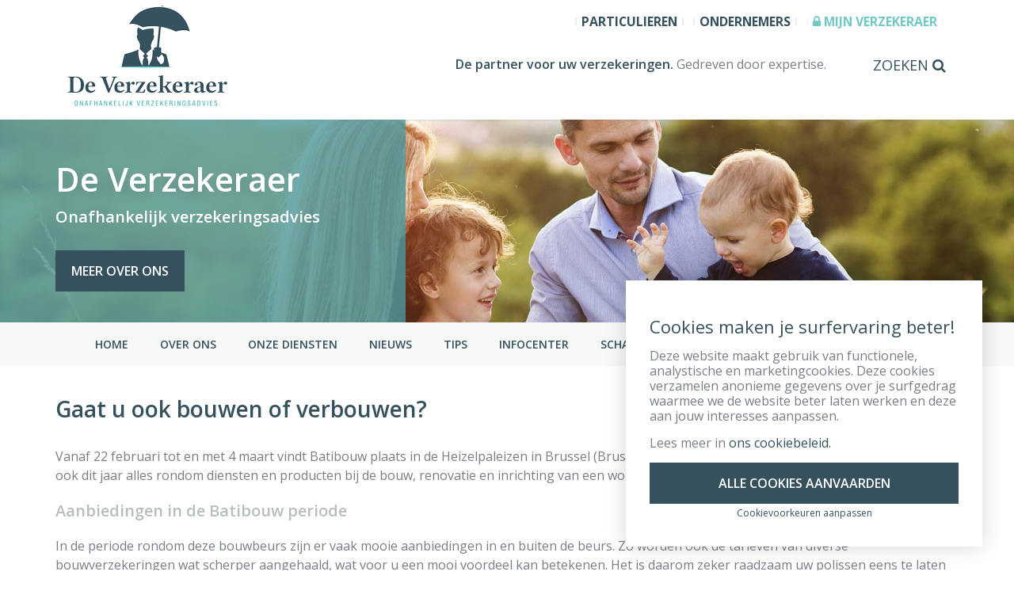

--- FILE ---
content_type: text/html; charset=UTF-8
request_url: https://deverzekeraer.be/gaat-u-ook-bouwen-of-verbouwen-2/
body_size: 14729
content:
<!doctype html>
<!--[if lt IE 7]><html class="no-js lt-ie9 lt-ie8 lt-ie7"lang="nl-NL"><![endif]-->
<!--[if (IE 7)&!(IEMobile)]><html class="no-js lt-ie9 lt-ie8"lang="nl-NL"><![endif]-->
<!--[if (IE 8)&!(IEMobile)]><html class="no-js lt-ie9"lang="nl-NL"><![endif]-->
<!--[if gt IE 8]><!--> <html class="no-js"lang="nl-NL"><!--<![endif]-->
<head>
    <meta charset="UTF-8" />
        <title>Gaat u ook bouwen of verbouwen? - De Verzekeraer - Gaat u ook bouwen of verbouwen?        </title>

<link rel="stylesheet" href="https://deverzekeraer.be/wp-content/plugins/sitepress-multilingual-cms/res/css/language-selector.css?v=3.1.5" type="text/css" media="all" />

    <meta http-equiv="Content-Type" content="text/html; charset=UTF-8" />
    <meta http-equiv="X-UA-Compatible" content="IE=edge">    <meta name="HandheldFriendly" content="True">
    <meta name="MobileOptimized" content="320">
    <meta name="viewport" content="width=device-width, initial-scale=1.0"/>

    <link rel="apple-touch-icon" sizes="57x57" href="/apple-icon-57x57.png">
    <link rel="apple-touch-icon" sizes="60x60" href="/apple-icon-60x60.png">
    <link rel="apple-touch-icon" sizes="72x72" href="/apple-icon-72x72.png">
    <link rel="apple-touch-icon" sizes="76x76" href="/apple-icon-76x76.png">
    <link rel="apple-touch-icon" sizes="114x114" href="/apple-icon-114x114.png">
    <link rel="apple-touch-icon" sizes="120x120" href="/apple-icon-120x120.png">
    <link rel="apple-touch-icon" sizes="144x144" href="/apple-icon-144x144.png">
    <link rel="apple-touch-icon" sizes="152x152" href="/apple-icon-152x152.png">
    <link rel="apple-touch-icon" sizes="180x180" href="/apple-icon-180x180.png">
    <link rel="icon" type="image/png" sizes="192x192"  href="/android-icon-192x192.png">
    <link rel="icon" type="image/png" sizes="32x32" href="/favicon-32x32.png">
    <link rel="icon" type="image/png" sizes="96x96" href="/favicon-96x96.png">
    <link rel="icon" type="image/png" sizes="16x16" href="/favicon-16x16.png">
    <link rel="manifest" href="/manifest.json">
    <meta name="msapplication-TileColor" content="#ffffff">
    <meta name="msapplication-TileImage" content="/ms-icon-144x144.png">
    <meta name="theme-color" content="#ffffff">




<script src="https://use.fontawesome.com/39469d49a2.js"></script>
    <link rel="pingback" href="https://deverzekeraer.be/xmlrpc.php" />

    <!--[if lt IE 9]>
        <script src="https://deverzekeraer.be/wp-content/themes/insusite/bower_components/html5shiv/dist/html5shiv.js"></script>
        <script src="https://deverzekeraer.be/wp-content/themes/insusite/bower_components/respond/dest/respond.min.js"></script>
        <script src="https://deverzekeraer.be/wp-content/themes/insusite/bower_components/modernizr/modernizr.js"></script>
    <![endif]--><meta name='robots' content='index, follow, max-image-preview:large, max-snippet:-1, max-video-preview:-1' />

	<!-- This site is optimized with the Yoast SEO plugin v26.5 - https://yoast.com/wordpress/plugins/seo/ -->
	<link rel="canonical" href="https://deverzekeraer.be/gaat-u-ook-bouwen-of-verbouwen-2/" />
	<meta property="og:locale" content="nl_NL" />
	<meta property="og:type" content="article" />
	<meta property="og:title" content="Gaat u ook bouwen of verbouwen? - De Verzekeraer" />
	<meta property="og:description" content="Vanaf 22 februari tot en met 4 maart vindt Batibouw plaats in de Heizelpaleizen in Brussel (Brussels Expo). Bij de grootste bouwbeurs van België vindt u ook dit jaar alles rondom diensten en producten bij de bouw, renovatie en inrichting van een woning." />
	<meta property="og:url" content="https://deverzekeraer.be/gaat-u-ook-bouwen-of-verbouwen-2/" />
	<meta property="og:site_name" content="De Verzekeraer" />
	<meta property="article:published_time" content="2018-02-19T12:48:44+00:00" />
	<meta name="twitter:card" content="summary_large_image" />
	<meta name="twitter:label1" content="Geschatte leestijd" />
	<meta name="twitter:data1" content="2 minuten" />
	<script type="application/ld+json" class="yoast-schema-graph">{"@context":"https://schema.org","@graph":[{"@type":"WebPage","@id":"https://deverzekeraer.be/gaat-u-ook-bouwen-of-verbouwen-2/","url":"https://deverzekeraer.be/gaat-u-ook-bouwen-of-verbouwen-2/","name":"Gaat u ook bouwen of verbouwen? - De Verzekeraer","isPartOf":{"@id":"https://deverzekeraer.be/#website"},"datePublished":"2018-02-19T12:48:44+00:00","author":{"@id":""},"breadcrumb":{"@id":"https://deverzekeraer.be/gaat-u-ook-bouwen-of-verbouwen-2/#breadcrumb"},"inLanguage":"nl-NL","potentialAction":[{"@type":"ReadAction","target":["https://deverzekeraer.be/gaat-u-ook-bouwen-of-verbouwen-2/"]}]},{"@type":"BreadcrumbList","@id":"https://deverzekeraer.be/gaat-u-ook-bouwen-of-verbouwen-2/#breadcrumb","itemListElement":[{"@type":"ListItem","position":1,"name":"Home","item":"https://deverzekeraer.be/"},{"@type":"ListItem","position":2,"name":"Gaat u ook bouwen of verbouwen?"}]},{"@type":"WebSite","@id":"https://deverzekeraer.be/#website","url":"https://deverzekeraer.be/","name":"De Verzekeraer","description":"","potentialAction":[{"@type":"SearchAction","target":{"@type":"EntryPoint","urlTemplate":"https://deverzekeraer.be/?s={search_term_string}"},"query-input":{"@type":"PropertyValueSpecification","valueRequired":true,"valueName":"search_term_string"}}],"inLanguage":"nl-NL"}]}</script>
	<!-- / Yoast SEO plugin. -->


<link rel='dns-prefetch' href='//maps.googleapis.com' />
<link rel="alternate" type="application/rss+xml" title="De Verzekeraer &raquo; feed" href="https://deverzekeraer.be/feed/" />
<link rel="alternate" type="application/rss+xml" title="De Verzekeraer &raquo; reacties feed" href="https://deverzekeraer.be/comments/feed/" />
<link rel="alternate" title="oEmbed (JSON)" type="application/json+oembed" href="https://deverzekeraer.be/wp-json/oembed/1.0/embed?url=https%3A%2F%2Fdeverzekeraer.be%2Fgaat-u-ook-bouwen-of-verbouwen-2%2F" />
<link rel="alternate" title="oEmbed (XML)" type="text/xml+oembed" href="https://deverzekeraer.be/wp-json/oembed/1.0/embed?url=https%3A%2F%2Fdeverzekeraer.be%2Fgaat-u-ook-bouwen-of-verbouwen-2%2F&#038;format=xml" />
<style id='wp-img-auto-sizes-contain-inline-css' type='text/css'>
img:is([sizes=auto i],[sizes^="auto," i]){contain-intrinsic-size:3000px 1500px}
/*# sourceURL=wp-img-auto-sizes-contain-inline-css */
</style>
<style id='wp-emoji-styles-inline-css' type='text/css'>

	img.wp-smiley, img.emoji {
		display: inline !important;
		border: none !important;
		box-shadow: none !important;
		height: 1em !important;
		width: 1em !important;
		margin: 0 0.07em !important;
		vertical-align: -0.1em !important;
		background: none !important;
		padding: 0 !important;
	}
/*# sourceURL=wp-emoji-styles-inline-css */
</style>
<style id='wp-block-library-inline-css' type='text/css'>
:root{--wp-block-synced-color:#7a00df;--wp-block-synced-color--rgb:122,0,223;--wp-bound-block-color:var(--wp-block-synced-color);--wp-editor-canvas-background:#ddd;--wp-admin-theme-color:#007cba;--wp-admin-theme-color--rgb:0,124,186;--wp-admin-theme-color-darker-10:#006ba1;--wp-admin-theme-color-darker-10--rgb:0,107,160.5;--wp-admin-theme-color-darker-20:#005a87;--wp-admin-theme-color-darker-20--rgb:0,90,135;--wp-admin-border-width-focus:2px}@media (min-resolution:192dpi){:root{--wp-admin-border-width-focus:1.5px}}.wp-element-button{cursor:pointer}:root .has-very-light-gray-background-color{background-color:#eee}:root .has-very-dark-gray-background-color{background-color:#313131}:root .has-very-light-gray-color{color:#eee}:root .has-very-dark-gray-color{color:#313131}:root .has-vivid-green-cyan-to-vivid-cyan-blue-gradient-background{background:linear-gradient(135deg,#00d084,#0693e3)}:root .has-purple-crush-gradient-background{background:linear-gradient(135deg,#34e2e4,#4721fb 50%,#ab1dfe)}:root .has-hazy-dawn-gradient-background{background:linear-gradient(135deg,#faaca8,#dad0ec)}:root .has-subdued-olive-gradient-background{background:linear-gradient(135deg,#fafae1,#67a671)}:root .has-atomic-cream-gradient-background{background:linear-gradient(135deg,#fdd79a,#004a59)}:root .has-nightshade-gradient-background{background:linear-gradient(135deg,#330968,#31cdcf)}:root .has-midnight-gradient-background{background:linear-gradient(135deg,#020381,#2874fc)}:root{--wp--preset--font-size--normal:16px;--wp--preset--font-size--huge:42px}.has-regular-font-size{font-size:1em}.has-larger-font-size{font-size:2.625em}.has-normal-font-size{font-size:var(--wp--preset--font-size--normal)}.has-huge-font-size{font-size:var(--wp--preset--font-size--huge)}.has-text-align-center{text-align:center}.has-text-align-left{text-align:left}.has-text-align-right{text-align:right}.has-fit-text{white-space:nowrap!important}#end-resizable-editor-section{display:none}.aligncenter{clear:both}.items-justified-left{justify-content:flex-start}.items-justified-center{justify-content:center}.items-justified-right{justify-content:flex-end}.items-justified-space-between{justify-content:space-between}.screen-reader-text{border:0;clip-path:inset(50%);height:1px;margin:-1px;overflow:hidden;padding:0;position:absolute;width:1px;word-wrap:normal!important}.screen-reader-text:focus{background-color:#ddd;clip-path:none;color:#444;display:block;font-size:1em;height:auto;left:5px;line-height:normal;padding:15px 23px 14px;text-decoration:none;top:5px;width:auto;z-index:100000}html :where(.has-border-color){border-style:solid}html :where([style*=border-top-color]){border-top-style:solid}html :where([style*=border-right-color]){border-right-style:solid}html :where([style*=border-bottom-color]){border-bottom-style:solid}html :where([style*=border-left-color]){border-left-style:solid}html :where([style*=border-width]){border-style:solid}html :where([style*=border-top-width]){border-top-style:solid}html :where([style*=border-right-width]){border-right-style:solid}html :where([style*=border-bottom-width]){border-bottom-style:solid}html :where([style*=border-left-width]){border-left-style:solid}html :where(img[class*=wp-image-]){height:auto;max-width:100%}:where(figure){margin:0 0 1em}html :where(.is-position-sticky){--wp-admin--admin-bar--position-offset:var(--wp-admin--admin-bar--height,0px)}@media screen and (max-width:600px){html :where(.is-position-sticky){--wp-admin--admin-bar--position-offset:0px}}

/*# sourceURL=wp-block-library-inline-css */
</style><style id='global-styles-inline-css' type='text/css'>
:root{--wp--preset--aspect-ratio--square: 1;--wp--preset--aspect-ratio--4-3: 4/3;--wp--preset--aspect-ratio--3-4: 3/4;--wp--preset--aspect-ratio--3-2: 3/2;--wp--preset--aspect-ratio--2-3: 2/3;--wp--preset--aspect-ratio--16-9: 16/9;--wp--preset--aspect-ratio--9-16: 9/16;--wp--preset--color--black: #000000;--wp--preset--color--cyan-bluish-gray: #abb8c3;--wp--preset--color--white: #ffffff;--wp--preset--color--pale-pink: #f78da7;--wp--preset--color--vivid-red: #cf2e2e;--wp--preset--color--luminous-vivid-orange: #ff6900;--wp--preset--color--luminous-vivid-amber: #fcb900;--wp--preset--color--light-green-cyan: #7bdcb5;--wp--preset--color--vivid-green-cyan: #00d084;--wp--preset--color--pale-cyan-blue: #8ed1fc;--wp--preset--color--vivid-cyan-blue: #0693e3;--wp--preset--color--vivid-purple: #9b51e0;--wp--preset--gradient--vivid-cyan-blue-to-vivid-purple: linear-gradient(135deg,rgb(6,147,227) 0%,rgb(155,81,224) 100%);--wp--preset--gradient--light-green-cyan-to-vivid-green-cyan: linear-gradient(135deg,rgb(122,220,180) 0%,rgb(0,208,130) 100%);--wp--preset--gradient--luminous-vivid-amber-to-luminous-vivid-orange: linear-gradient(135deg,rgb(252,185,0) 0%,rgb(255,105,0) 100%);--wp--preset--gradient--luminous-vivid-orange-to-vivid-red: linear-gradient(135deg,rgb(255,105,0) 0%,rgb(207,46,46) 100%);--wp--preset--gradient--very-light-gray-to-cyan-bluish-gray: linear-gradient(135deg,rgb(238,238,238) 0%,rgb(169,184,195) 100%);--wp--preset--gradient--cool-to-warm-spectrum: linear-gradient(135deg,rgb(74,234,220) 0%,rgb(151,120,209) 20%,rgb(207,42,186) 40%,rgb(238,44,130) 60%,rgb(251,105,98) 80%,rgb(254,248,76) 100%);--wp--preset--gradient--blush-light-purple: linear-gradient(135deg,rgb(255,206,236) 0%,rgb(152,150,240) 100%);--wp--preset--gradient--blush-bordeaux: linear-gradient(135deg,rgb(254,205,165) 0%,rgb(254,45,45) 50%,rgb(107,0,62) 100%);--wp--preset--gradient--luminous-dusk: linear-gradient(135deg,rgb(255,203,112) 0%,rgb(199,81,192) 50%,rgb(65,88,208) 100%);--wp--preset--gradient--pale-ocean: linear-gradient(135deg,rgb(255,245,203) 0%,rgb(182,227,212) 50%,rgb(51,167,181) 100%);--wp--preset--gradient--electric-grass: linear-gradient(135deg,rgb(202,248,128) 0%,rgb(113,206,126) 100%);--wp--preset--gradient--midnight: linear-gradient(135deg,rgb(2,3,129) 0%,rgb(40,116,252) 100%);--wp--preset--font-size--small: 13px;--wp--preset--font-size--medium: 20px;--wp--preset--font-size--large: 36px;--wp--preset--font-size--x-large: 42px;--wp--preset--spacing--20: 0.44rem;--wp--preset--spacing--30: 0.67rem;--wp--preset--spacing--40: 1rem;--wp--preset--spacing--50: 1.5rem;--wp--preset--spacing--60: 2.25rem;--wp--preset--spacing--70: 3.38rem;--wp--preset--spacing--80: 5.06rem;--wp--preset--shadow--natural: 6px 6px 9px rgba(0, 0, 0, 0.2);--wp--preset--shadow--deep: 12px 12px 50px rgba(0, 0, 0, 0.4);--wp--preset--shadow--sharp: 6px 6px 0px rgba(0, 0, 0, 0.2);--wp--preset--shadow--outlined: 6px 6px 0px -3px rgb(255, 255, 255), 6px 6px rgb(0, 0, 0);--wp--preset--shadow--crisp: 6px 6px 0px rgb(0, 0, 0);}:where(.is-layout-flex){gap: 0.5em;}:where(.is-layout-grid){gap: 0.5em;}body .is-layout-flex{display: flex;}.is-layout-flex{flex-wrap: wrap;align-items: center;}.is-layout-flex > :is(*, div){margin: 0;}body .is-layout-grid{display: grid;}.is-layout-grid > :is(*, div){margin: 0;}:where(.wp-block-columns.is-layout-flex){gap: 2em;}:where(.wp-block-columns.is-layout-grid){gap: 2em;}:where(.wp-block-post-template.is-layout-flex){gap: 1.25em;}:where(.wp-block-post-template.is-layout-grid){gap: 1.25em;}.has-black-color{color: var(--wp--preset--color--black) !important;}.has-cyan-bluish-gray-color{color: var(--wp--preset--color--cyan-bluish-gray) !important;}.has-white-color{color: var(--wp--preset--color--white) !important;}.has-pale-pink-color{color: var(--wp--preset--color--pale-pink) !important;}.has-vivid-red-color{color: var(--wp--preset--color--vivid-red) !important;}.has-luminous-vivid-orange-color{color: var(--wp--preset--color--luminous-vivid-orange) !important;}.has-luminous-vivid-amber-color{color: var(--wp--preset--color--luminous-vivid-amber) !important;}.has-light-green-cyan-color{color: var(--wp--preset--color--light-green-cyan) !important;}.has-vivid-green-cyan-color{color: var(--wp--preset--color--vivid-green-cyan) !important;}.has-pale-cyan-blue-color{color: var(--wp--preset--color--pale-cyan-blue) !important;}.has-vivid-cyan-blue-color{color: var(--wp--preset--color--vivid-cyan-blue) !important;}.has-vivid-purple-color{color: var(--wp--preset--color--vivid-purple) !important;}.has-black-background-color{background-color: var(--wp--preset--color--black) !important;}.has-cyan-bluish-gray-background-color{background-color: var(--wp--preset--color--cyan-bluish-gray) !important;}.has-white-background-color{background-color: var(--wp--preset--color--white) !important;}.has-pale-pink-background-color{background-color: var(--wp--preset--color--pale-pink) !important;}.has-vivid-red-background-color{background-color: var(--wp--preset--color--vivid-red) !important;}.has-luminous-vivid-orange-background-color{background-color: var(--wp--preset--color--luminous-vivid-orange) !important;}.has-luminous-vivid-amber-background-color{background-color: var(--wp--preset--color--luminous-vivid-amber) !important;}.has-light-green-cyan-background-color{background-color: var(--wp--preset--color--light-green-cyan) !important;}.has-vivid-green-cyan-background-color{background-color: var(--wp--preset--color--vivid-green-cyan) !important;}.has-pale-cyan-blue-background-color{background-color: var(--wp--preset--color--pale-cyan-blue) !important;}.has-vivid-cyan-blue-background-color{background-color: var(--wp--preset--color--vivid-cyan-blue) !important;}.has-vivid-purple-background-color{background-color: var(--wp--preset--color--vivid-purple) !important;}.has-black-border-color{border-color: var(--wp--preset--color--black) !important;}.has-cyan-bluish-gray-border-color{border-color: var(--wp--preset--color--cyan-bluish-gray) !important;}.has-white-border-color{border-color: var(--wp--preset--color--white) !important;}.has-pale-pink-border-color{border-color: var(--wp--preset--color--pale-pink) !important;}.has-vivid-red-border-color{border-color: var(--wp--preset--color--vivid-red) !important;}.has-luminous-vivid-orange-border-color{border-color: var(--wp--preset--color--luminous-vivid-orange) !important;}.has-luminous-vivid-amber-border-color{border-color: var(--wp--preset--color--luminous-vivid-amber) !important;}.has-light-green-cyan-border-color{border-color: var(--wp--preset--color--light-green-cyan) !important;}.has-vivid-green-cyan-border-color{border-color: var(--wp--preset--color--vivid-green-cyan) !important;}.has-pale-cyan-blue-border-color{border-color: var(--wp--preset--color--pale-cyan-blue) !important;}.has-vivid-cyan-blue-border-color{border-color: var(--wp--preset--color--vivid-cyan-blue) !important;}.has-vivid-purple-border-color{border-color: var(--wp--preset--color--vivid-purple) !important;}.has-vivid-cyan-blue-to-vivid-purple-gradient-background{background: var(--wp--preset--gradient--vivid-cyan-blue-to-vivid-purple) !important;}.has-light-green-cyan-to-vivid-green-cyan-gradient-background{background: var(--wp--preset--gradient--light-green-cyan-to-vivid-green-cyan) !important;}.has-luminous-vivid-amber-to-luminous-vivid-orange-gradient-background{background: var(--wp--preset--gradient--luminous-vivid-amber-to-luminous-vivid-orange) !important;}.has-luminous-vivid-orange-to-vivid-red-gradient-background{background: var(--wp--preset--gradient--luminous-vivid-orange-to-vivid-red) !important;}.has-very-light-gray-to-cyan-bluish-gray-gradient-background{background: var(--wp--preset--gradient--very-light-gray-to-cyan-bluish-gray) !important;}.has-cool-to-warm-spectrum-gradient-background{background: var(--wp--preset--gradient--cool-to-warm-spectrum) !important;}.has-blush-light-purple-gradient-background{background: var(--wp--preset--gradient--blush-light-purple) !important;}.has-blush-bordeaux-gradient-background{background: var(--wp--preset--gradient--blush-bordeaux) !important;}.has-luminous-dusk-gradient-background{background: var(--wp--preset--gradient--luminous-dusk) !important;}.has-pale-ocean-gradient-background{background: var(--wp--preset--gradient--pale-ocean) !important;}.has-electric-grass-gradient-background{background: var(--wp--preset--gradient--electric-grass) !important;}.has-midnight-gradient-background{background: var(--wp--preset--gradient--midnight) !important;}.has-small-font-size{font-size: var(--wp--preset--font-size--small) !important;}.has-medium-font-size{font-size: var(--wp--preset--font-size--medium) !important;}.has-large-font-size{font-size: var(--wp--preset--font-size--large) !important;}.has-x-large-font-size{font-size: var(--wp--preset--font-size--x-large) !important;}
/*# sourceURL=global-styles-inline-css */
</style>

<style id='classic-theme-styles-inline-css' type='text/css'>
/*! This file is auto-generated */
.wp-block-button__link{color:#fff;background-color:#32373c;border-radius:9999px;box-shadow:none;text-decoration:none;padding:calc(.667em + 2px) calc(1.333em + 2px);font-size:1.125em}.wp-block-file__button{background:#32373c;color:#fff;text-decoration:none}
/*# sourceURL=/wp-includes/css/classic-themes.min.css */
</style>
<link rel='stylesheet' id='contact-form-7-css' href='https://deverzekeraer.be/wp-content/plugins/contact-form-7/includes/css/styles.css' type='text/css' media='all' />
<link rel='stylesheet' id='crmart-cookies-stylesheet-css' href='https://deverzekeraer.be/wp-content/plugins/crmart-cookies/includes/css/crmart-cookies.css' type='text/css' media='all' />
<link rel='stylesheet' id='flexslider-style-css' href='https://deverzekeraer.be/wp-content/themes/insusite/bower_components/flexslider/flexslider.css' type='text/css' media='all' />
<link rel='stylesheet' id='insusite-stylesheet-css' href='https://deverzekeraer.be/wp-content/themes/insusite/library/css/style.css' type='text/css' media='all' />
<link rel='stylesheet' id='insusite-custom-stylesheet-css' href='https://deverzekeraer.be/wp-content/themes/insusite/library/css/custom.css' type='text/css' media='all' />
<link rel='stylesheet' id='googleFonts-css' href='https://fonts.googleapis.com/css?family=Open+Sans%3A400%2C600%2C700' type='text/css' media='all' />
<script type="text/javascript" src="https://deverzekeraer.be/wp-includes/js/jquery/jquery.min.js" id="jquery-core-js"></script>
<script type="text/javascript" src="https://deverzekeraer.be/wp-includes/js/jquery/jquery-migrate.min.js" id="jquery-migrate-js"></script>
<script type="text/javascript" id="script-js-extra">
/* <![CDATA[ */
var script_texts = {"select_partner":"Gelieve een partner te selecteren."};
//# sourceURL=script-js-extra
/* ]]> */
</script>
<script type="text/javascript" src="https://deverzekeraer.be/wp-content/plugins/insu_docusearch/js/script.js" id="script-js"></script>
<script type="text/javascript" src="https://deverzekeraer.be/wp-content/plugins/crmart-cookies//includes/js/crmart-cookies.js" id="crmart-cookies-script-js"></script>
<link rel="https://api.w.org/" href="https://deverzekeraer.be/wp-json/" /><link rel="alternate" title="JSON" type="application/json" href="https://deverzekeraer.be/wp-json/wp/v2/posts/4499" /><link rel='shortlink' href='https://deverzekeraer.be/?p=4499' />
<meta name="generator" content="WPML ver:3.1.5 stt:39,4;0" />

<style type="text/css">											
</style>        
    <link rel="icon" href="https://deverzekeraer.be/wp-content/uploads/2016/01/logo-1-2-150x150.png" sizes="32x32" />
<link rel="icon" href="https://deverzekeraer.be/wp-content/uploads/2016/01/logo-1-2.png" sizes="192x192" />
<link rel="apple-touch-icon" href="https://deverzekeraer.be/wp-content/uploads/2016/01/logo-1-2.png" />
<meta name="msapplication-TileImage" content="https://deverzekeraer.be/wp-content/uploads/2016/01/logo-1-2.png" />
<style>.grecaptcha-badge { visibility: hidden;}</style>		<style type="text/css" id="wp-custom-css">
			#header-mobile-row > span {
	color: #35515d !important;
}

#header-main-nav ul#menu-hoofdmenu li a {
	padding: 0 18px;
}

#mobile-aside #mobile-nav ul#menu-mobile-menu li a, #mobile-aside #mobile-nav ul#menu-mobile-menu li a:visited, #mobile-aside #mobile-nav ul#menu-aanbod li a, #mobile-aside #mobile-nav ul#menu-aanbod li a:visited {
    color: #35515d;
    
}

.medewerker img {
	max-width: 150px !important;
	height: 201px !important;
	object-fit:cover !important;
}

.beleggen-slider .flex-viewport {
	height: 315px !important
}

header.header #inner-header #header-row2 #inner-header-row2 #header-image #inner-header-image .beleggen-slider ul li span, header.header #inner-header #header-row2 #inner-header-row2 #header-image #inner-header-image .beleggen-slider ul li div.container {
	top: 45%;
}

header.header #inner-header #header-row1 #inner-header-row1 #header-content #inner-header-content #header-content-diensten {
	padding-left:0 !important;
	padding-right:0 !important;
}

.sectorcatalog-filters select,
#sectorcatalog-search{
    border: 1px solid #35515d;
    height: 36px;
    color: #35515d;
	display: block;
    width: 100%;
	margin-bottom: 30px;
}

#sectorcatalog-bar-inner {
    background: #70c9c7 !important;
  }

#sectorcatalog-count {
	font-size: 13px !important;
    font-weight: 600 !important;
}

.sc-category-toggle {
        border: 0 !important;
        border-bottom: 1px solid #e5e5e5 !important;
        font-size: 16px !important;
	
        height: 51px !important;
        padding: 0 !important;
        color:#6f7174 !important;
	
        font-weight: 600 !important;
        background: transparent !important;

        width: 100%;
        text-align: left;
      }



.sc-category-panel {
	 width: 100%;
    padding: 30px 0;
}

.sc-folder-toggle {
	 border: 0 !important;
        border-bottom: 1px solid #e5e5e5 !important;
        font-size: 14px !important;
        padding: 0 0 10px !important;
        font-weight: 700 !important;

        background: transparent !important;
        text-align: left;
	width: 100%;
}

.sector-item {
        font-size: 14px !important;
        margin-bottom: 10px;
				margin-top: 10px;
        padding: 0 15px;
      }

.sector-item a {
	color: #70c9c7 !important;
}

.legal-toggle {
	border: 1px solid #dddee0;
    padding: 7.5px 30px;
    margin: 15px 0;
}

.legal-toggle .legal-page__header {
	display:flex;
	align-items:center;
	justify-content: space-between;
}
.legal-toggle .legal-page__header .legal-page__title {
	margin-top: 0 !important;
    margin-bottom: 0;
    font-size: 1em;
    color: #35515d;
	font-weight: 600;

}

.legal-toggle .legal-page__header .fusion-button {
	font-size: 0.75em;
    padding: 7.5px 20px;
	color: #fff;
    background: #70c9c7;
	border-radius: 0;
    border: none;
    padding: 15px 20px;
    font-weight: 600;
    text-transform: uppercase;

    -webkit-transition: background 0.3s 
ease-in-out, color 0.3s 
ease-in-out;
    transition: background 0.3s 
ease-in-out, color 0.3s 
ease-in-out;
}

.pt-0 {
	padding-top: 0 !important;
}		</style>
		    <link rel='stylesheet' id='sow-image-default-8b5b6f678277-css' href='https://deverzekeraer.be/wp-content/uploads/siteorigin-widgets/sow-image-default-8b5b6f678277.css' type='text/css' media='all' />
<link rel='stylesheet' id='siteorigin-panels-front-css' href='https://deverzekeraer.be/wp-content/plugins/siteorigin-panels/css/front-flex.min.css' type='text/css' media='all' />
</head>
<body class="wp-singular post-template-default single single-post postid-4499 single-format-standard wp-theme-insusite chrome" data-template="base.twig">

<aside id="mobile-aside" class="hidden-lg hidden-md hidden-sm">

    <nav id="mobile-nav" class="navbar navbar-default"><ul id="menu-mobile-menu" class="nav navbar-nav clearfix"><li id="menu-item-2763" class="menu-item menu-item-type-post_type menu-item-object-page menu-item-home menu-item-2763"><a href="https://deverzekeraer.be/">Home</a></li>
<li id="menu-item-1164" class="menu-item menu-item-type-post_type menu-item-object-page menu-item-1164"><a href="https://deverzekeraer.be/over-ons/">Over ons</a></li>
<li id="menu-item-1935" class="menu-item menu-item-type-post_type menu-item-object-page menu-item-1935"><a href="https://deverzekeraer.be/onze-diensten/">Onze diensten</a></li>
<li id="menu-item-2667" class="menu-item menu-item-type-post_type menu-item-object-page menu-item-2667"><a href="https://deverzekeraer.be/alle-nieuws/">Nieuws</a></li>
<li id="menu-item-1696" class="menu-item menu-item-type-custom menu-item-object-custom menu-item-1696"><a href="http://deverzekeraer.be/tips/">Tips</a></li>
<li id="menu-item-2685" class="menu-item menu-item-type-custom menu-item-object-custom menu-item-has-children menu-item-2685"><a href="#">Infocenter</a>
<ul class="sub-menu">
	<li id="menu-item-2682" class="menu-item menu-item-type-post_type menu-item-object-page menu-item-2682"><a href="https://deverzekeraer.be/infocenter/documenten/">Documenten</a></li>
	<li id="menu-item-2683" class="menu-item menu-item-type-post_type menu-item-object-page menu-item-2683"><a href="https://deverzekeraer.be/infocenter/nuttige-links/">Nuttige links</a></li>
	<li id="menu-item-2684" class="menu-item menu-item-type-post_type menu-item-object-page menu-item-2684"><a href="https://deverzekeraer.be/infocenter/cijfers-en-indexen/">Cijfers en indexen</a></li>
	<li id="menu-item-3555" class="menu-item menu-item-type-custom menu-item-object-custom menu-item-3555"><a target="_blank" href="http://www.mobilit.fgov.be/WebdivPub/wmvpstv1">Traceer uw nummerplaat</a></li>
	<li id="menu-item-3556" class="menu-item menu-item-type-custom menu-item-object-custom menu-item-3556"><a target="_blank" href="https://belastingen.fenb.be/ui/public/vkb/simulatie">Verkeersbelasting</a></li>
</ul>
</li>
<li id="menu-item-1184" class="menu-item menu-item-type-post_type menu-item-object-page menu-item-1184"><a href="https://deverzekeraer.be/schade/">Schade</a></li>
<li id="menu-item-1185" class="menu-item menu-item-type-post_type menu-item-object-page menu-item-1185"><a href="https://deverzekeraer.be/offerte/">Offerte</a></li>
<li id="menu-item-1698" class="menu-item menu-item-type-custom menu-item-object-custom menu-item-1698"><a href="http://deverzekeraer.be/frequently-asked-questions/">FAQ</a></li>
<li id="menu-item-9057" class="menu-item menu-item-type-post_type menu-item-object-page menu-item-9057"><a href="https://deverzekeraer.be/jobs/">JOBS</a></li>
<li id="menu-item-1183" class="menu-item menu-item-type-post_type menu-item-object-page menu-item-1183"><a href="https://deverzekeraer.be/contact/">Contact</a></li>
</ul><ul id="menu-aanbod" class="nav clearfix"><li id="menu-item-1931" class="menu-item menu-item-type-taxonomy menu-item-object-verzekeringscategorieen menu-item-1931"><a href="https://deverzekeraer.be/verzekering/particulieren/">Particulieren</a></li>
<li id="menu-item-1936" class="menu-item menu-item-type-taxonomy menu-item-object-verzekeringscategorieen menu-item-1936"><a href="https://deverzekeraer.be/verzekering/ondernemingen/">Ondernemers</a></li>
<li id="menu-item-3657" class="menu-item menu-item-type-custom menu-item-object-custom menu-item-3657"><a target="_blank" href="https://www.mybroker.be/?o=52165"><i class="fa fa-lock"></i> Mijn Verzekeraer</a></li>
</ul>

    </nav>

</aside>

<div id="container">

    <header class="header">
            <div id="inner-header">

                <div id="header-mobile-row" class="hidden-lg hidden-md hidden-sm col-xs-12">

                    <span class="mobile-navicon"><i class="fa fa-navicon"></i>Menu</span>

                </div>

                <div id="header-row1">

                    <div id="inner-header-row1" class="container">

                        <div id="header-logo" class="col-md-5 col-xs-12">

                            <div id="inner-header-logo">

                                <h1>

                                    <a href="https://deverzekeraer.be" title="De Verzekeraer" rel="nofollow">
                                        <img src="https://deverzekeraer.be/wp-content/uploads/2016/01/logo-1-1.png" title="De Verzekeraer"
                                             alt="De Verzekeraer Logo"/>
                                    </a>

                                </h1>

                            </div>

                        </div>

                        <div id="header-content" class="col-md-7 col-xs-12">

                            <div id="inner-header-content" class="clearfix">

                                <div id="header-content-diensten" class="col-lg-12 hidden-xs"><ul id="menu-aanbod" class="nav clearfix"><li id="menu-item-1931" class="menu-item menu-item-type-taxonomy menu-item-object-verzekeringscategorieen menu-item-1931"><a href="https://deverzekeraer.be/verzekering/particulieren/">Particulieren</a></li>
<li id="menu-item-1936" class="menu-item menu-item-type-taxonomy menu-item-object-verzekeringscategorieen menu-item-1936"><a href="https://deverzekeraer.be/verzekering/ondernemingen/">Ondernemers</a></li>
<li id="menu-item-3657" class="menu-item menu-item-type-custom menu-item-object-custom menu-item-3657"><a target="_blank" href="https://www.mybroker.be/?o=52165"><i class="fa fa-lock"></i> Mijn Verzekeraer</a></li>
</ul>

                                </div>

                                <div id="header-content-searchform" class="col-xs-12">
                                        <div class="header-call-content">De partner voor uw verzekeringen. <span>Gedreven door expertise.</span>

                                        </div>
                                    <button class="search-btn" type="button">Zoeken <span class="search-icon"></span>
                                    </button>

                                    <div id="search-form">

                                        <div class="search-form-container">
<form class="search-form form-horizontal clearfix" role="search" method="get" action="https://deverzekeraer.be/">
	<div class="form-group">
		<div class="col-xs-8">
			<input type="text" class="form-control " value="" name="s"
				   title="Search for">
		</div>
		<button class="btn-main col-xs-4" type="submit">Zoeken</button>
	</div>
	<!-- /input-group -->
</form>

                                        </div>

                                    </div>

                                </div>

                            </div>

                        </div>

                    </div>

                </div>

                <div id="header-row2">

                    <div id="inner-header-row2">

                        <div id="header-image">

                            <div id="inner-header-image"><img id="insusite-header-image" src="https://deverzekeraer.be/wp-content/uploads/2015/10/sitta-header.jpg" title="Gaat u ook bouwen of verbouwen?" alt="Gaat u ook bouwen of verbouwen?" />
                                        <div class="dummy-gradient"></div>
                            </div>                                    <div id="header-image-content">

                                        <div id="inner-header-image-content" class="container"><h2>De Verzekeraer</h2>
<p>Onafhankelijk verzekeringsadvies</p>

<a class="btn-third" title="Meer over ons" href="//deverzekeraer.be/over-ons">Meer over ons</a>
                                        </div>

                                    </div>

                        </div>

                        <div id="header-main-nav">
                            <div id="inner-header-main-nav" class="container"><ul id="menu-hoofdmenu" class="nav nav-justified clearfix"><li class="menu-item menu-item-type-post_type menu-item-object-page menu-item-home menu-item-2763"><a href="https://deverzekeraer.be/">Home</a></li>
<li class="menu-item menu-item-type-post_type menu-item-object-page menu-item-1164"><a href="https://deverzekeraer.be/over-ons/">Over ons</a></li>
<li class="menu-item menu-item-type-post_type menu-item-object-page menu-item-1935"><a href="https://deverzekeraer.be/onze-diensten/">Onze diensten</a></li>
<li class="menu-item menu-item-type-post_type menu-item-object-page menu-item-2667"><a href="https://deverzekeraer.be/alle-nieuws/">Nieuws</a></li>
<li class="menu-item menu-item-type-custom menu-item-object-custom menu-item-1696"><a href="http://deverzekeraer.be/tips/">Tips</a></li>
<li class="menu-item menu-item-type-custom menu-item-object-custom menu-item-has-children menu-item-2685"><a href="#">Infocenter</a>
<ul class="sub-menu">
	<li class="menu-item menu-item-type-post_type menu-item-object-page menu-item-2682"><a href="https://deverzekeraer.be/infocenter/documenten/">Documenten</a></li>
	<li class="menu-item menu-item-type-post_type menu-item-object-page menu-item-2683"><a href="https://deverzekeraer.be/infocenter/nuttige-links/">Nuttige links</a></li>
	<li class="menu-item menu-item-type-post_type menu-item-object-page menu-item-2684"><a href="https://deverzekeraer.be/infocenter/cijfers-en-indexen/">Cijfers en indexen</a></li>
	<li class="menu-item menu-item-type-custom menu-item-object-custom menu-item-3555"><a target="_blank" href="http://www.mobilit.fgov.be/WebdivPub/wmvpstv1">Traceer uw nummerplaat</a></li>
	<li class="menu-item menu-item-type-custom menu-item-object-custom menu-item-3556"><a target="_blank" href="https://belastingen.fenb.be/ui/public/vkb/simulatie">Verkeersbelasting</a></li>
</ul>
</li>
<li class="menu-item menu-item-type-post_type menu-item-object-page menu-item-1184"><a href="https://deverzekeraer.be/schade/">Schade</a></li>
<li class="menu-item menu-item-type-post_type menu-item-object-page menu-item-1185"><a href="https://deverzekeraer.be/offerte/">Offerte</a></li>
<li class="menu-item menu-item-type-custom menu-item-object-custom menu-item-1698"><a href="http://deverzekeraer.be/frequently-asked-questions/">FAQ</a></li>
<li class="menu-item menu-item-type-post_type menu-item-object-page menu-item-9057"><a href="https://deverzekeraer.be/jobs/">JOBS</a></li>
<li class="menu-item menu-item-type-post_type menu-item-object-page menu-item-1183"><a href="https://deverzekeraer.be/contact/">Contact</a></li>
</ul>

                            </div>
                        </div>

                    </div>

                </div>

            </div> <!-- #inner-header -->        
    </header>

    <div id="content">

        <div id="inner-content">
            <div id="main-content" class="clearfix">
                                <div id="inner-main-content"class="container">
    <article id="post-4499" class="post-4499 post type-post status-publish format-standard hentry category-geen-categorie single-post clearfix" itemscope
             itemtype="http://schema.org/BlogPosting">

        <header class="article-header">
            <h1 class="page-title" itemprop="headline">Gaat u ook bouwen of verbouwen?</h1>

        </header>

        <section class="entry-content clearfix" itemprop="articleBody"><p>Vanaf 22 februari tot en met 4 maart vindt Batibouw plaats in de Heizelpaleizen in Brussel (Brussels Expo). Bij de grootste bouwbeurs van België vindt u ook dit jaar alles rondom diensten en producten bij de bouw, renovatie en inrichting van een woning.</p>
<h2>Aanbiedingen in de Batibouw periode</h2>
<p>In de periode rondom deze bouwbeurs zijn er vaak mooie aanbiedingen in en buiten de beurs. Zo worden ook de tarieven van diverse bouwverzekeringen wat scherper aangehaald, wat voor u een mooi voordeel kan betekenen. Het is daarom zeker raadzaam uw polissen eens te laten checken. Wij kijken naar de beste voorwaarden en de juiste verzekering die past bij uw persoonlijke situatie. Zo weet u zeker dat u goed verzekerd bent én niet teveel betaalt!</p>
<h2>Gaat u bouwen of verbouwen?</h2>
<p>Wij adviseren u graag over de verzekeringen die u hierbij nodig heeft. Op maat tegen een goede prijs. Zo kunnen wij u adviseren bij de keuze van uw schuldsaldoverzekering, die als waarborg dient voor uw langetermijnlening. Het is belangrijk om de verschillende mogelijkheden goed te vergelijken voordat u deze verzekering afsluit, omdat elk klein verschil op termijn steeds meer gaat meetellen. Wij kennen deze verschillen in prijs en voorwaarden en zorgen ervoor dat u de juiste verzekering kiest.</p>
<p>Een ander voorbeeld is uw brandverzekering. Samen met u kijken we wat we kunnen aanpassen in uw bestaande verzekering bij een verbouwing of welke verzekering het beste past in uw nieuwe situatie bij bouw.</p>
<p>Ook voor andere verzekeringen zoals uw bouw- en levensverzekering bent u bij ons aan het goede adres.</p>
<h2>Uw verzekeringen als fundament voor een geslaagde bouw</h2>
<p>Uw verzekeringen vormen de basis voor een geslaagde bouw. U dekt eventuele financiële risico’s af, zodat een eventuele tegenvaller geen enorme strop wordt.</p>
<p>Neem daarom voor uw verbouwing of bouw even de tijd voor een afspraak met ons. Dan leggen wij samen met u een stevig fundament voor een geslaagde bouw!</p>
<p> </p>


        </section>

        <footer class="article-footer clearfix">            <a class="link-main" href="https://deverzekeraer.be" title="Terug naar overzicht">Terug naar overzicht</a>        </footer>

    </article>
                                </div>
            </div> <!-- #main-content -->
        </div>
                <div id="cta-sidebar">

                    <div id="inner-cta-sidebar" class="container">

                        <div class="row"><?xml version="1.0"?>
<div id="siteorigin-panels-builder-2" class="widget widget_siteorigin-panels-builder col-sm-3 cta-blok-container"><div class="widgetcontent"><div id="pl-w5665a64550242"  class="panel-layout" ><div id="pg-w5665a64550242-0"  class="panel-grid panel-no-style" ><div id="pgc-w5665a64550242-0-0"  class="panel-grid-cell" ><div id="panel-w5665a64550242-0-0-0" class="so-panel widget widget_insusite_contentblock_widget panel-first-child" data-index="0" ><div class="cta-blok panel-widget-style panel-widget-style-for-w5665a64550242-0-0-0" ><div class="insusite-content-block"><div class="block-content"><h3>Offerte</h3><div class="block-content-p">Vraag online een vrijblijvende offerte aan.</div><a class="link-third" href="/offerte" title="Offerte">Offerte aanvragen</a></div></div></div></div>
<div id="panel-w5665a64550242-0-0-1" class="so-panel widget widget_sow-image panel-last-child" data-index="1" ><div
			
			class="so-widget-sow-image so-widget-sow-image-default-8b5b6f678277"
			
		></div></div></div></div></div></div></div>
<?xml version="1.0"?>
<div id="insusite_contentblock_widget-2" class="widget widget_insusite_contentblock_widget col-sm-3 cta-blok"><div class="widgetcontent"><div class="insusite-content-block"><div class="block-content"><h3>Schade?</h3><div class="block-content-p">Online schade aangeven, schadetips, aanrijdingsformulier, ...</div><a class="link-third" href="//deverzekeraer.be/schade" title="Schade?">Ga verder</a></div></div></div></div>

<?xml version="1.0"?>
<div id="insusite_contentblock_widget-3" class="widget widget_insusite_contentblock_widget col-sm-3 cta-blok"><div class="widgetcontent"><div class="insusite-content-block"><div class="block-content"><h3>Vragen?</h3><div class="block-content-p">Heeft u vragen? Wij helpen u graag verder.</div><a class="link-third" href="//deverzekeraer.be/contact" title="Vragen?">Maak een afspraak</a></div></div></div></div>

<?xml version="1.0"?>
<div id="insusite_contentblock_widget-4" class="widget widget_insusite_contentblock_widget col-sm-3 cta-blok"><div class="widgetcontent"><div class="insusite-content-block"><div class="block-content"><h3>Documenten</h3><div class="block-content-p">Algemene voorwaarden, aangifteformulieren, ...</div><a class="link-third" href="//deverzekeraer.be/infocenter/documenten/" title="Documenten">Bekijken</a></div></div></div></div>



                        </div>

                    </div>

                </div>
    </div> <!-- #content -->
        <footer class="footer" role="contentinfo">

            <div id="inner-footer">

                <div id="footer-content" class="container">

                    <div id="inner-footer-content"><?xml version="1.0"?>
<div id="insusite_kantoor_contact_officehourstoday_allinone_widget-3" class="widget widget_insusite_kantoor_contact_officehourstoday_allinone_widget col-sm-4 footer-blok"><div class="widgetcontent clearfix"><div data-match-height="widgets-footer" class="relative"><h3>Kantoor Brugge</h3>    <ul>
        <li>Torhoutse Steenweg 340 A, 8200 Brugge</li>
        <li>Tel. 050 38 01 97</li>
        <li><a class="underline" href="mailto:productie@deverzekeraer.be">productie@deverzekeraer.be</a></li>
		        <li><a class="underline" href="mailto:schade@deverzekeraer.be">schade@deverzekeraer.be</a></li>
		<li>Ondernemingsnummer: 0895.334.942</li>
				<li>RPR Gent afdeling Brugge</li>
    </ul>

    <p>Vandaag: Gesloten</p>
    <p><a class="link-fifth" href="/contact">Bekijk alle openingsuren </a></p>

</div></div></div>
<?xml version="1.0"?>
<div id="insusite_kantoor_contact_officehourstoday_allinone_widget-2" class="widget widget_insusite_kantoor_contact_officehourstoday_allinone_widget col-sm-4 footer-blok"><div class="widgetcontent clearfix"><div data-match-height="widgets-footer" class="relative"><h3>Kantoor Gent</h3>    <ul>
        <li>Molenaarsstraat 23, 9000 Gent</li>
        <li>Tel. 09 226 26 18</li>
        <li><a class="underline" href="mailto:productie@deverzekeraer.be">productie@deverzekeraer.be</a></li>
        <li><a class="underline" href="mailto:schade@deverzekeraer.be">schade@deverzekeraer.be</a></li>
		<li>Ondernemingsnummer: 0895.334.942</li>
		<li>RPR Gent afdeling Brugge</li>
    </ul>

    <p>Vandaag: Gesloten</p>
    <p><a class="link-fifth" href="/contact">Bekijk alle openingsuren </a></p>

</div></div></div>
<?xml version="1.0"?>
<div id="custom_post_widget-9" class="widget widget_custom_post_widget col-sm-4 footer-blok footer-social"><div class="widgetcontent clearfix"><div data-match-height="widgets-footer" class="relative"><h3>Volg ons</h3>
<a href="https://www.facebook.com/De-Verzekeraer-1255530271129819/?ref=hl" title="Volg ons op Facebook" target="_blank" rel="noopener"><img src="https://deverzekeraer.be/wp-content/uploads/2015/08/facebook.jpg" alt="facebook" width="34" height="34" class="alignnone size-full wp-image-2218" /></a>
<h3>Nieuwsbrief</h3>

<div class="wpcf7 no-js" id="wpcf7-f2221-o1" lang="nl-NL" dir="ltr" data-wpcf7-id="2221">
<div class="screen-reader-response"><p role="status" aria-live="polite" aria-atomic="true"></p> <ul></ul></div>
<form action="/gaat-u-ook-bouwen-of-verbouwen-2/#wpcf7-f2221-o1" method="post" class="wpcf7-form init form-inline newsletter-form wpcf7-acceptance-as-validation" aria-label="Contactformulier" novalidate="novalidate" data-status="init">
<fieldset class="hidden-fields-container"><input type="hidden" name="_wpcf7" value="2221" /><input type="hidden" name="_wpcf7_version" value="6.1.3" /><input type="hidden" name="_wpcf7_locale" value="nl_NL" /><input type="hidden" name="_wpcf7_unit_tag" value="wpcf7-f2221-o1" /><input type="hidden" name="_wpcf7_container_post" value="0" /><input type="hidden" name="_wpcf7_posted_data_hash" value="" /><input type="hidden" name="_wpcf7_recaptcha_response" value="" />
</fieldset>
<div class="form-group clearfix">
	<p><span class="wpcf7-form-control-wrap" data-name="your-email"><input size="40" maxlength="400" class="wpcf7-form-control wpcf7-email wpcf7-validates-as-required wpcf7-text wpcf7-validates-as-email form-control" aria-required="true" aria-invalid="false" placeholder="Vul uw e-mailadres in" value="" type="email" name="your-email" /></span><input class="wpcf7-form-control wpcf7-submit has-spinner" type="submit" value="&#xf1d8;" /><br />
<span class="wpcf7-form-control-wrap" data-name="your-consent"><span class="wpcf7-form-control wpcf7-acceptance"><span class="wpcf7-list-item"><label><input type="checkbox" name="your-consent" value="1" aria-invalid="false" /><span class="wpcf7-list-item-label">Ik heb de <a href="/privacy-clausule" target="_blank" style="text-decoration: underline;">privacy policy</a> gelezen en ga hiermee akkoord.</span></label></span></span></span>
	</p>
</div><div class="wpcf7-response-output" aria-hidden="true"></div>
</form>
</div>

<h4>Maatschappelijke zetel</h4>
Torhoutse Steenweg 340 A te 8200 Brugge.</div></div></div>
<?xml version="1.0"?>
<div id="text-2" class="widget widget_text col-md-6"><div class="widgetcontent clearfix"><div data-match-height="widgets-footer" class="relative">			<div class="textwidget"></div>
		</div></div></div>

                    </div>

                </div>

            </div>

            <div id="footer-copyright">

                <div id="inner-footer-copyright" class="container">

                    <div id="footer-logos" class="col-sm-7 col-xs-12">

                        <div class="row"><ul>
<li><a title="Brocom" href="https://www.brocom.be/nl" target="_blank"><img src="https://deverzekeraer.be/wp-content/uploads/2015/08/brocom.jpg" alt="brocom" width="243" height="34" class="alignnone size-full wp-image-2166" /></a></li>
</ul>
                        </div>

                    </div>

                    <div id="footer-menu" class="col-sm-5 col-xs-12">

                        <div class="row"><ul id="menu-copyright" class="nav navbar-nav"><li id="menu-item-1247" class="menu-item menu-item-type-post_type menu-item-object-page menu-item-1247"><a href="https://deverzekeraer.be/idd-richtlijn/">IDD Richtlijn</a></li>
<li id="menu-item-4042" class="menu-item menu-item-type-post_type menu-item-object-page menu-item-4042"><a href="https://deverzekeraer.be/privacy-clausule/">Privacy clausule</a></li>
<li id="menu-item-1248" class="menu-item menu-item-type-post_type menu-item-object-page menu-item-1248"><a href="https://deverzekeraer.be/disclaimer/">Disclaimer</a></li>
<li id="menu-item-1258" class="menu-item menu-item-type-post_type menu-item-object-page menu-item-1258"><a href="https://deverzekeraer.be/cookiebeleid/">Cookiebeleid</a></li>
<li id="menu-item-8972" class="menu-item menu-item-type-custom menu-item-object-custom menu-item-8972"><a target="_blank" href="https://deverzekeraer.be/wp-content/uploads/2025/12/Remuneratiebeleid251124.pdf">Remuneratiebeleid</a></li>
<li id="menu-item-1249" class="crmart-icon menu-item menu-item-type-custom menu-item-object-custom menu-item-1249"><a target="_blank" href="https://insucommerce.be">Created by Insucommerce</a></li>
</ul>

                        </div>

                    </div>

                </div>

            </div>

        </footer>
</div> <!-- #container --><script type="speculationrules">
{"prefetch":[{"source":"document","where":{"and":[{"href_matches":"/*"},{"not":{"href_matches":["/wp-*.php","/wp-admin/*","/wp-content/uploads/*","/wp-content/*","/wp-content/plugins/*","/wp-content/themes/insusite/*","/*\\?(.+)"]}},{"not":{"selector_matches":"a[rel~=\"nofollow\"]"}},{"not":{"selector_matches":".no-prefetch, .no-prefetch a"}}]},"eagerness":"conservative"}]}
</script>

<div id="cookie-popup" class="cookie-popup" >
    <div class="main-cookies">
        <p class="title">Cookies maken je surfervaring beter!</p>
        <p>
            Deze website maakt gebruik van functionele, analystische en marketingcookies. Deze cookies verzamelen anonieme gegevens over je surfgedrag waarmee we de website beter laten werken en deze aan jouw interesses aanpassen.</p>
        <p>Lees meer in <a href="https://deverzekeraer.be/cookiebeleid"
                                                class="primary-color cookie-link">ons cookiebeleid.</a>
        </p>

        <div class="main-cookie-window">

            <a href="" id="cookies-agree" class="custom-link btn btn-arrow btn-grey">
                <span class="start"></span>
                Alle cookies aanvaarden                <span class="end"></span>
            </a>

            <p><a class="link-preferences" style="cursor: pointer">Cookievoorkeuren aanpassen</a>
            </p>

        </div>

        <!--        Preferences-->

        <div class="cookie-preferences">
            <p class="title">Mijn voorkeur aanpassen</p>
            <div class="content">
                <ul>
                    <li style="opacity: .5">Functionele cookies (<a href="https://deverzekeraer.be/cookiebeleid">meer
                            info</a>)
                        <span class="input-type">
                         <input type="checkbox" class="css-checkbox" id="functional" checked>
                        </span>
                    </li>
                    <li>Statistische cookies (<a href="https://deverzekeraer.be/cookiebeleid">meer info</a>)
                        <span class="input-type">
                            <input type="checkbox" class="css-checkbox" id="statistic" checked>
                        </span>
                    </li>
                    <li>Marketingcookies (<a href="https://deverzekeraer.be/cookiebeleid">meer info</a>)
                        <span class="input-type">
                            <input type="checkbox" class="css-checkbox" id="marketing" checked>
                        </span>
                    </li>
                </ul>
            </div>
            <div class="save-cookies">
                <a href="" id="cookies-agree" class="custom-link btn btn-arrow btn-grey">
                    <span class="start"></span>
                    Mijn voorkeur bewaren                    <span class="end"></span>
                </a>
                <div class="preferences">
                    <p>
                        <a href="https://deverzekeraer.be/cookiebeleid">Lees meer in ons coockiebeleid</a>
                    </p>
                </div>

            </div>
        </div>

    </div>


</div>



<style media="all" id="siteorigin-panels-layouts-footer">/* Layout w5665a64550242 */ #pgc-w5665a64550242-0-0 { width:100%;width:calc(100% - ( 0 * 30px ) ) } #pl-w5665a64550242 .so-panel { margin-bottom:30px } #pl-w5665a64550242 .so-panel:last-of-type { margin-bottom:0px } @media (max-width:780px){ #pg-w5665a64550242-0.panel-no-style, #pg-w5665a64550242-0.panel-has-style > .panel-row-style, #pg-w5665a64550242-0 { -webkit-flex-direction:column;-ms-flex-direction:column;flex-direction:column } #pg-w5665a64550242-0 > .panel-grid-cell , #pg-w5665a64550242-0 > .panel-row-style > .panel-grid-cell { width:100%;margin-right:0 } #pl-w5665a64550242 .panel-grid-cell { padding:0 } #pl-w5665a64550242 .panel-grid .panel-grid-cell-empty { display:none } #pl-w5665a64550242 .panel-grid .panel-grid-cell-mobile-last { margin-bottom:0px }  } </style><script type="text/javascript" src="https://deverzekeraer.be/wp-includes/js/dist/hooks.min.js" id="wp-hooks-js"></script>
<script type="text/javascript" src="https://deverzekeraer.be/wp-includes/js/dist/i18n.min.js" id="wp-i18n-js"></script>
<script type="text/javascript" id="wp-i18n-js-after">
/* <![CDATA[ */
wp.i18n.setLocaleData( { 'text direction\u0004ltr': [ 'ltr' ] } );
//# sourceURL=wp-i18n-js-after
/* ]]> */
</script>
<script type="text/javascript" src="https://deverzekeraer.be/wp-content/plugins/contact-form-7/includes/swv/js/index.js" id="swv-js"></script>
<script type="text/javascript" id="contact-form-7-js-translations">
/* <![CDATA[ */
( function( domain, translations ) {
	var localeData = translations.locale_data[ domain ] || translations.locale_data.messages;
	localeData[""].domain = domain;
	wp.i18n.setLocaleData( localeData, domain );
} )( "contact-form-7", {"translation-revision-date":"2025-10-29 09:15:30+0000","generator":"GlotPress\/4.0.3","domain":"messages","locale_data":{"messages":{"":{"domain":"messages","plural-forms":"nplurals=2; plural=n != 1;","lang":"nl"},"This contact form is placed in the wrong place.":["Dit contactformulier staat op de verkeerde plek."],"Error:":["Fout:"]}},"comment":{"reference":"includes\/js\/index.js"}} );
//# sourceURL=contact-form-7-js-translations
/* ]]> */
</script>
<script type="text/javascript" id="contact-form-7-js-before">
/* <![CDATA[ */
var wpcf7 = {
    "api": {
        "root": "https:\/\/deverzekeraer.be\/wp-json\/",
        "namespace": "contact-form-7\/v1"
    }
};
//# sourceURL=contact-form-7-js-before
/* ]]> */
</script>
<script type="text/javascript" src="https://deverzekeraer.be/wp-content/plugins/contact-form-7/includes/js/index.js" id="contact-form-7-js"></script>
<script type="text/javascript" src="https://www.google.com/recaptcha/api.js?render=6LetIs0UAAAAAJ73PjVPmQG9Gjh0lQyG00hpMIIX" id="google-recaptcha-js"></script>
<script type="text/javascript" src="https://deverzekeraer.be/wp-includes/js/dist/vendor/wp-polyfill.min.js" id="wp-polyfill-js"></script>
<script type="text/javascript" id="wpcf7-recaptcha-js-before">
/* <![CDATA[ */
var wpcf7_recaptcha = {
    "sitekey": "6LetIs0UAAAAAJ73PjVPmQG9Gjh0lQyG00hpMIIX",
    "actions": {
        "homepage": "homepage",
        "contactform": "contactform"
    }
};
//# sourceURL=wpcf7-recaptcha-js-before
/* ]]> */
</script>
<script type="text/javascript" src="https://deverzekeraer.be/wp-content/plugins/contact-form-7/modules/recaptcha/index.js" id="wpcf7-recaptcha-js"></script>
<script type="text/javascript" src="https://maps.googleapis.com/maps/api/js?v=3.exp&amp;sensor=false&amp;key=AIzaSyCCg5u01BNT-4vdjFdoSidmrmf3VBV7EO8" id="googlemapsapi-js-js"></script>
<script type="text/javascript" src="https://deverzekeraer.be/wp-content/themes/insusite/library/dist/js/insusite.js" id="insusite-js-js"></script>
<script type="text/javascript" src="https://deverzekeraer.be/wp-content/themes/insusite/bower_components/matchHeight/jquery.matchHeight-min.js" id="matchHeights-js-js"></script>
<script type="text/javascript" src="https://deverzekeraer.be/wp-content/themes/insusite/bower_components/flexslider/jquery.flexslider-min.js" id="flexslider-js-js"></script>
<script type="text/javascript" id="sitepress-js-extra">
/* <![CDATA[ */
var icl_vars = {"current_language":"nl","icl_home":"https://deverzekeraer.be/"};
//# sourceURL=sitepress-js-extra
/* ]]> */
</script>
<script type="text/javascript" src="https://deverzekeraer.be/wp-content/plugins/sitepress-multilingual-cms/res/js/sitepress.js" id="sitepress-js"></script>
<script id="wp-emoji-settings" type="application/json">
{"baseUrl":"https://s.w.org/images/core/emoji/17.0.2/72x72/","ext":".png","svgUrl":"https://s.w.org/images/core/emoji/17.0.2/svg/","svgExt":".svg","source":{"concatemoji":"https://deverzekeraer.be/wp-includes/js/wp-emoji-release.min.js"}}
</script>
<script type="module">
/* <![CDATA[ */
/*! This file is auto-generated */
const a=JSON.parse(document.getElementById("wp-emoji-settings").textContent),o=(window._wpemojiSettings=a,"wpEmojiSettingsSupports"),s=["flag","emoji"];function i(e){try{var t={supportTests:e,timestamp:(new Date).valueOf()};sessionStorage.setItem(o,JSON.stringify(t))}catch(e){}}function c(e,t,n){e.clearRect(0,0,e.canvas.width,e.canvas.height),e.fillText(t,0,0);t=new Uint32Array(e.getImageData(0,0,e.canvas.width,e.canvas.height).data);e.clearRect(0,0,e.canvas.width,e.canvas.height),e.fillText(n,0,0);const a=new Uint32Array(e.getImageData(0,0,e.canvas.width,e.canvas.height).data);return t.every((e,t)=>e===a[t])}function p(e,t){e.clearRect(0,0,e.canvas.width,e.canvas.height),e.fillText(t,0,0);var n=e.getImageData(16,16,1,1);for(let e=0;e<n.data.length;e++)if(0!==n.data[e])return!1;return!0}function u(e,t,n,a){switch(t){case"flag":return n(e,"\ud83c\udff3\ufe0f\u200d\u26a7\ufe0f","\ud83c\udff3\ufe0f\u200b\u26a7\ufe0f")?!1:!n(e,"\ud83c\udde8\ud83c\uddf6","\ud83c\udde8\u200b\ud83c\uddf6")&&!n(e,"\ud83c\udff4\udb40\udc67\udb40\udc62\udb40\udc65\udb40\udc6e\udb40\udc67\udb40\udc7f","\ud83c\udff4\u200b\udb40\udc67\u200b\udb40\udc62\u200b\udb40\udc65\u200b\udb40\udc6e\u200b\udb40\udc67\u200b\udb40\udc7f");case"emoji":return!a(e,"\ud83e\u1fac8")}return!1}function f(e,t,n,a){let r;const o=(r="undefined"!=typeof WorkerGlobalScope&&self instanceof WorkerGlobalScope?new OffscreenCanvas(300,150):document.createElement("canvas")).getContext("2d",{willReadFrequently:!0}),s=(o.textBaseline="top",o.font="600 32px Arial",{});return e.forEach(e=>{s[e]=t(o,e,n,a)}),s}function r(e){var t=document.createElement("script");t.src=e,t.defer=!0,document.head.appendChild(t)}a.supports={everything:!0,everythingExceptFlag:!0},new Promise(t=>{let n=function(){try{var e=JSON.parse(sessionStorage.getItem(o));if("object"==typeof e&&"number"==typeof e.timestamp&&(new Date).valueOf()<e.timestamp+604800&&"object"==typeof e.supportTests)return e.supportTests}catch(e){}return null}();if(!n){if("undefined"!=typeof Worker&&"undefined"!=typeof OffscreenCanvas&&"undefined"!=typeof URL&&URL.createObjectURL&&"undefined"!=typeof Blob)try{var e="postMessage("+f.toString()+"("+[JSON.stringify(s),u.toString(),c.toString(),p.toString()].join(",")+"));",a=new Blob([e],{type:"text/javascript"});const r=new Worker(URL.createObjectURL(a),{name:"wpTestEmojiSupports"});return void(r.onmessage=e=>{i(n=e.data),r.terminate(),t(n)})}catch(e){}i(n=f(s,u,c,p))}t(n)}).then(e=>{for(const n in e)a.supports[n]=e[n],a.supports.everything=a.supports.everything&&a.supports[n],"flag"!==n&&(a.supports.everythingExceptFlag=a.supports.everythingExceptFlag&&a.supports[n]);var t;a.supports.everythingExceptFlag=a.supports.everythingExceptFlag&&!a.supports.flag,a.supports.everything||((t=a.source||{}).concatemoji?r(t.concatemoji):t.wpemoji&&t.twemoji&&(r(t.twemoji),r(t.wpemoji)))});
//# sourceURL=https://deverzekeraer.be/wp-includes/js/wp-emoji-loader.min.js
/* ]]> */
</script>


</body>

</html>

--- FILE ---
content_type: text/html; charset=utf-8
request_url: https://www.google.com/recaptcha/api2/anchor?ar=1&k=6LetIs0UAAAAAJ73PjVPmQG9Gjh0lQyG00hpMIIX&co=aHR0cHM6Ly9kZXZlcnpla2VyYWVyLmJlOjQ0Mw..&hl=en&v=PoyoqOPhxBO7pBk68S4YbpHZ&size=invisible&anchor-ms=20000&execute-ms=30000&cb=vusmizo155ez
body_size: 48546
content:
<!DOCTYPE HTML><html dir="ltr" lang="en"><head><meta http-equiv="Content-Type" content="text/html; charset=UTF-8">
<meta http-equiv="X-UA-Compatible" content="IE=edge">
<title>reCAPTCHA</title>
<style type="text/css">
/* cyrillic-ext */
@font-face {
  font-family: 'Roboto';
  font-style: normal;
  font-weight: 400;
  font-stretch: 100%;
  src: url(//fonts.gstatic.com/s/roboto/v48/KFO7CnqEu92Fr1ME7kSn66aGLdTylUAMa3GUBHMdazTgWw.woff2) format('woff2');
  unicode-range: U+0460-052F, U+1C80-1C8A, U+20B4, U+2DE0-2DFF, U+A640-A69F, U+FE2E-FE2F;
}
/* cyrillic */
@font-face {
  font-family: 'Roboto';
  font-style: normal;
  font-weight: 400;
  font-stretch: 100%;
  src: url(//fonts.gstatic.com/s/roboto/v48/KFO7CnqEu92Fr1ME7kSn66aGLdTylUAMa3iUBHMdazTgWw.woff2) format('woff2');
  unicode-range: U+0301, U+0400-045F, U+0490-0491, U+04B0-04B1, U+2116;
}
/* greek-ext */
@font-face {
  font-family: 'Roboto';
  font-style: normal;
  font-weight: 400;
  font-stretch: 100%;
  src: url(//fonts.gstatic.com/s/roboto/v48/KFO7CnqEu92Fr1ME7kSn66aGLdTylUAMa3CUBHMdazTgWw.woff2) format('woff2');
  unicode-range: U+1F00-1FFF;
}
/* greek */
@font-face {
  font-family: 'Roboto';
  font-style: normal;
  font-weight: 400;
  font-stretch: 100%;
  src: url(//fonts.gstatic.com/s/roboto/v48/KFO7CnqEu92Fr1ME7kSn66aGLdTylUAMa3-UBHMdazTgWw.woff2) format('woff2');
  unicode-range: U+0370-0377, U+037A-037F, U+0384-038A, U+038C, U+038E-03A1, U+03A3-03FF;
}
/* math */
@font-face {
  font-family: 'Roboto';
  font-style: normal;
  font-weight: 400;
  font-stretch: 100%;
  src: url(//fonts.gstatic.com/s/roboto/v48/KFO7CnqEu92Fr1ME7kSn66aGLdTylUAMawCUBHMdazTgWw.woff2) format('woff2');
  unicode-range: U+0302-0303, U+0305, U+0307-0308, U+0310, U+0312, U+0315, U+031A, U+0326-0327, U+032C, U+032F-0330, U+0332-0333, U+0338, U+033A, U+0346, U+034D, U+0391-03A1, U+03A3-03A9, U+03B1-03C9, U+03D1, U+03D5-03D6, U+03F0-03F1, U+03F4-03F5, U+2016-2017, U+2034-2038, U+203C, U+2040, U+2043, U+2047, U+2050, U+2057, U+205F, U+2070-2071, U+2074-208E, U+2090-209C, U+20D0-20DC, U+20E1, U+20E5-20EF, U+2100-2112, U+2114-2115, U+2117-2121, U+2123-214F, U+2190, U+2192, U+2194-21AE, U+21B0-21E5, U+21F1-21F2, U+21F4-2211, U+2213-2214, U+2216-22FF, U+2308-230B, U+2310, U+2319, U+231C-2321, U+2336-237A, U+237C, U+2395, U+239B-23B7, U+23D0, U+23DC-23E1, U+2474-2475, U+25AF, U+25B3, U+25B7, U+25BD, U+25C1, U+25CA, U+25CC, U+25FB, U+266D-266F, U+27C0-27FF, U+2900-2AFF, U+2B0E-2B11, U+2B30-2B4C, U+2BFE, U+3030, U+FF5B, U+FF5D, U+1D400-1D7FF, U+1EE00-1EEFF;
}
/* symbols */
@font-face {
  font-family: 'Roboto';
  font-style: normal;
  font-weight: 400;
  font-stretch: 100%;
  src: url(//fonts.gstatic.com/s/roboto/v48/KFO7CnqEu92Fr1ME7kSn66aGLdTylUAMaxKUBHMdazTgWw.woff2) format('woff2');
  unicode-range: U+0001-000C, U+000E-001F, U+007F-009F, U+20DD-20E0, U+20E2-20E4, U+2150-218F, U+2190, U+2192, U+2194-2199, U+21AF, U+21E6-21F0, U+21F3, U+2218-2219, U+2299, U+22C4-22C6, U+2300-243F, U+2440-244A, U+2460-24FF, U+25A0-27BF, U+2800-28FF, U+2921-2922, U+2981, U+29BF, U+29EB, U+2B00-2BFF, U+4DC0-4DFF, U+FFF9-FFFB, U+10140-1018E, U+10190-1019C, U+101A0, U+101D0-101FD, U+102E0-102FB, U+10E60-10E7E, U+1D2C0-1D2D3, U+1D2E0-1D37F, U+1F000-1F0FF, U+1F100-1F1AD, U+1F1E6-1F1FF, U+1F30D-1F30F, U+1F315, U+1F31C, U+1F31E, U+1F320-1F32C, U+1F336, U+1F378, U+1F37D, U+1F382, U+1F393-1F39F, U+1F3A7-1F3A8, U+1F3AC-1F3AF, U+1F3C2, U+1F3C4-1F3C6, U+1F3CA-1F3CE, U+1F3D4-1F3E0, U+1F3ED, U+1F3F1-1F3F3, U+1F3F5-1F3F7, U+1F408, U+1F415, U+1F41F, U+1F426, U+1F43F, U+1F441-1F442, U+1F444, U+1F446-1F449, U+1F44C-1F44E, U+1F453, U+1F46A, U+1F47D, U+1F4A3, U+1F4B0, U+1F4B3, U+1F4B9, U+1F4BB, U+1F4BF, U+1F4C8-1F4CB, U+1F4D6, U+1F4DA, U+1F4DF, U+1F4E3-1F4E6, U+1F4EA-1F4ED, U+1F4F7, U+1F4F9-1F4FB, U+1F4FD-1F4FE, U+1F503, U+1F507-1F50B, U+1F50D, U+1F512-1F513, U+1F53E-1F54A, U+1F54F-1F5FA, U+1F610, U+1F650-1F67F, U+1F687, U+1F68D, U+1F691, U+1F694, U+1F698, U+1F6AD, U+1F6B2, U+1F6B9-1F6BA, U+1F6BC, U+1F6C6-1F6CF, U+1F6D3-1F6D7, U+1F6E0-1F6EA, U+1F6F0-1F6F3, U+1F6F7-1F6FC, U+1F700-1F7FF, U+1F800-1F80B, U+1F810-1F847, U+1F850-1F859, U+1F860-1F887, U+1F890-1F8AD, U+1F8B0-1F8BB, U+1F8C0-1F8C1, U+1F900-1F90B, U+1F93B, U+1F946, U+1F984, U+1F996, U+1F9E9, U+1FA00-1FA6F, U+1FA70-1FA7C, U+1FA80-1FA89, U+1FA8F-1FAC6, U+1FACE-1FADC, U+1FADF-1FAE9, U+1FAF0-1FAF8, U+1FB00-1FBFF;
}
/* vietnamese */
@font-face {
  font-family: 'Roboto';
  font-style: normal;
  font-weight: 400;
  font-stretch: 100%;
  src: url(//fonts.gstatic.com/s/roboto/v48/KFO7CnqEu92Fr1ME7kSn66aGLdTylUAMa3OUBHMdazTgWw.woff2) format('woff2');
  unicode-range: U+0102-0103, U+0110-0111, U+0128-0129, U+0168-0169, U+01A0-01A1, U+01AF-01B0, U+0300-0301, U+0303-0304, U+0308-0309, U+0323, U+0329, U+1EA0-1EF9, U+20AB;
}
/* latin-ext */
@font-face {
  font-family: 'Roboto';
  font-style: normal;
  font-weight: 400;
  font-stretch: 100%;
  src: url(//fonts.gstatic.com/s/roboto/v48/KFO7CnqEu92Fr1ME7kSn66aGLdTylUAMa3KUBHMdazTgWw.woff2) format('woff2');
  unicode-range: U+0100-02BA, U+02BD-02C5, U+02C7-02CC, U+02CE-02D7, U+02DD-02FF, U+0304, U+0308, U+0329, U+1D00-1DBF, U+1E00-1E9F, U+1EF2-1EFF, U+2020, U+20A0-20AB, U+20AD-20C0, U+2113, U+2C60-2C7F, U+A720-A7FF;
}
/* latin */
@font-face {
  font-family: 'Roboto';
  font-style: normal;
  font-weight: 400;
  font-stretch: 100%;
  src: url(//fonts.gstatic.com/s/roboto/v48/KFO7CnqEu92Fr1ME7kSn66aGLdTylUAMa3yUBHMdazQ.woff2) format('woff2');
  unicode-range: U+0000-00FF, U+0131, U+0152-0153, U+02BB-02BC, U+02C6, U+02DA, U+02DC, U+0304, U+0308, U+0329, U+2000-206F, U+20AC, U+2122, U+2191, U+2193, U+2212, U+2215, U+FEFF, U+FFFD;
}
/* cyrillic-ext */
@font-face {
  font-family: 'Roboto';
  font-style: normal;
  font-weight: 500;
  font-stretch: 100%;
  src: url(//fonts.gstatic.com/s/roboto/v48/KFO7CnqEu92Fr1ME7kSn66aGLdTylUAMa3GUBHMdazTgWw.woff2) format('woff2');
  unicode-range: U+0460-052F, U+1C80-1C8A, U+20B4, U+2DE0-2DFF, U+A640-A69F, U+FE2E-FE2F;
}
/* cyrillic */
@font-face {
  font-family: 'Roboto';
  font-style: normal;
  font-weight: 500;
  font-stretch: 100%;
  src: url(//fonts.gstatic.com/s/roboto/v48/KFO7CnqEu92Fr1ME7kSn66aGLdTylUAMa3iUBHMdazTgWw.woff2) format('woff2');
  unicode-range: U+0301, U+0400-045F, U+0490-0491, U+04B0-04B1, U+2116;
}
/* greek-ext */
@font-face {
  font-family: 'Roboto';
  font-style: normal;
  font-weight: 500;
  font-stretch: 100%;
  src: url(//fonts.gstatic.com/s/roboto/v48/KFO7CnqEu92Fr1ME7kSn66aGLdTylUAMa3CUBHMdazTgWw.woff2) format('woff2');
  unicode-range: U+1F00-1FFF;
}
/* greek */
@font-face {
  font-family: 'Roboto';
  font-style: normal;
  font-weight: 500;
  font-stretch: 100%;
  src: url(//fonts.gstatic.com/s/roboto/v48/KFO7CnqEu92Fr1ME7kSn66aGLdTylUAMa3-UBHMdazTgWw.woff2) format('woff2');
  unicode-range: U+0370-0377, U+037A-037F, U+0384-038A, U+038C, U+038E-03A1, U+03A3-03FF;
}
/* math */
@font-face {
  font-family: 'Roboto';
  font-style: normal;
  font-weight: 500;
  font-stretch: 100%;
  src: url(//fonts.gstatic.com/s/roboto/v48/KFO7CnqEu92Fr1ME7kSn66aGLdTylUAMawCUBHMdazTgWw.woff2) format('woff2');
  unicode-range: U+0302-0303, U+0305, U+0307-0308, U+0310, U+0312, U+0315, U+031A, U+0326-0327, U+032C, U+032F-0330, U+0332-0333, U+0338, U+033A, U+0346, U+034D, U+0391-03A1, U+03A3-03A9, U+03B1-03C9, U+03D1, U+03D5-03D6, U+03F0-03F1, U+03F4-03F5, U+2016-2017, U+2034-2038, U+203C, U+2040, U+2043, U+2047, U+2050, U+2057, U+205F, U+2070-2071, U+2074-208E, U+2090-209C, U+20D0-20DC, U+20E1, U+20E5-20EF, U+2100-2112, U+2114-2115, U+2117-2121, U+2123-214F, U+2190, U+2192, U+2194-21AE, U+21B0-21E5, U+21F1-21F2, U+21F4-2211, U+2213-2214, U+2216-22FF, U+2308-230B, U+2310, U+2319, U+231C-2321, U+2336-237A, U+237C, U+2395, U+239B-23B7, U+23D0, U+23DC-23E1, U+2474-2475, U+25AF, U+25B3, U+25B7, U+25BD, U+25C1, U+25CA, U+25CC, U+25FB, U+266D-266F, U+27C0-27FF, U+2900-2AFF, U+2B0E-2B11, U+2B30-2B4C, U+2BFE, U+3030, U+FF5B, U+FF5D, U+1D400-1D7FF, U+1EE00-1EEFF;
}
/* symbols */
@font-face {
  font-family: 'Roboto';
  font-style: normal;
  font-weight: 500;
  font-stretch: 100%;
  src: url(//fonts.gstatic.com/s/roboto/v48/KFO7CnqEu92Fr1ME7kSn66aGLdTylUAMaxKUBHMdazTgWw.woff2) format('woff2');
  unicode-range: U+0001-000C, U+000E-001F, U+007F-009F, U+20DD-20E0, U+20E2-20E4, U+2150-218F, U+2190, U+2192, U+2194-2199, U+21AF, U+21E6-21F0, U+21F3, U+2218-2219, U+2299, U+22C4-22C6, U+2300-243F, U+2440-244A, U+2460-24FF, U+25A0-27BF, U+2800-28FF, U+2921-2922, U+2981, U+29BF, U+29EB, U+2B00-2BFF, U+4DC0-4DFF, U+FFF9-FFFB, U+10140-1018E, U+10190-1019C, U+101A0, U+101D0-101FD, U+102E0-102FB, U+10E60-10E7E, U+1D2C0-1D2D3, U+1D2E0-1D37F, U+1F000-1F0FF, U+1F100-1F1AD, U+1F1E6-1F1FF, U+1F30D-1F30F, U+1F315, U+1F31C, U+1F31E, U+1F320-1F32C, U+1F336, U+1F378, U+1F37D, U+1F382, U+1F393-1F39F, U+1F3A7-1F3A8, U+1F3AC-1F3AF, U+1F3C2, U+1F3C4-1F3C6, U+1F3CA-1F3CE, U+1F3D4-1F3E0, U+1F3ED, U+1F3F1-1F3F3, U+1F3F5-1F3F7, U+1F408, U+1F415, U+1F41F, U+1F426, U+1F43F, U+1F441-1F442, U+1F444, U+1F446-1F449, U+1F44C-1F44E, U+1F453, U+1F46A, U+1F47D, U+1F4A3, U+1F4B0, U+1F4B3, U+1F4B9, U+1F4BB, U+1F4BF, U+1F4C8-1F4CB, U+1F4D6, U+1F4DA, U+1F4DF, U+1F4E3-1F4E6, U+1F4EA-1F4ED, U+1F4F7, U+1F4F9-1F4FB, U+1F4FD-1F4FE, U+1F503, U+1F507-1F50B, U+1F50D, U+1F512-1F513, U+1F53E-1F54A, U+1F54F-1F5FA, U+1F610, U+1F650-1F67F, U+1F687, U+1F68D, U+1F691, U+1F694, U+1F698, U+1F6AD, U+1F6B2, U+1F6B9-1F6BA, U+1F6BC, U+1F6C6-1F6CF, U+1F6D3-1F6D7, U+1F6E0-1F6EA, U+1F6F0-1F6F3, U+1F6F7-1F6FC, U+1F700-1F7FF, U+1F800-1F80B, U+1F810-1F847, U+1F850-1F859, U+1F860-1F887, U+1F890-1F8AD, U+1F8B0-1F8BB, U+1F8C0-1F8C1, U+1F900-1F90B, U+1F93B, U+1F946, U+1F984, U+1F996, U+1F9E9, U+1FA00-1FA6F, U+1FA70-1FA7C, U+1FA80-1FA89, U+1FA8F-1FAC6, U+1FACE-1FADC, U+1FADF-1FAE9, U+1FAF0-1FAF8, U+1FB00-1FBFF;
}
/* vietnamese */
@font-face {
  font-family: 'Roboto';
  font-style: normal;
  font-weight: 500;
  font-stretch: 100%;
  src: url(//fonts.gstatic.com/s/roboto/v48/KFO7CnqEu92Fr1ME7kSn66aGLdTylUAMa3OUBHMdazTgWw.woff2) format('woff2');
  unicode-range: U+0102-0103, U+0110-0111, U+0128-0129, U+0168-0169, U+01A0-01A1, U+01AF-01B0, U+0300-0301, U+0303-0304, U+0308-0309, U+0323, U+0329, U+1EA0-1EF9, U+20AB;
}
/* latin-ext */
@font-face {
  font-family: 'Roboto';
  font-style: normal;
  font-weight: 500;
  font-stretch: 100%;
  src: url(//fonts.gstatic.com/s/roboto/v48/KFO7CnqEu92Fr1ME7kSn66aGLdTylUAMa3KUBHMdazTgWw.woff2) format('woff2');
  unicode-range: U+0100-02BA, U+02BD-02C5, U+02C7-02CC, U+02CE-02D7, U+02DD-02FF, U+0304, U+0308, U+0329, U+1D00-1DBF, U+1E00-1E9F, U+1EF2-1EFF, U+2020, U+20A0-20AB, U+20AD-20C0, U+2113, U+2C60-2C7F, U+A720-A7FF;
}
/* latin */
@font-face {
  font-family: 'Roboto';
  font-style: normal;
  font-weight: 500;
  font-stretch: 100%;
  src: url(//fonts.gstatic.com/s/roboto/v48/KFO7CnqEu92Fr1ME7kSn66aGLdTylUAMa3yUBHMdazQ.woff2) format('woff2');
  unicode-range: U+0000-00FF, U+0131, U+0152-0153, U+02BB-02BC, U+02C6, U+02DA, U+02DC, U+0304, U+0308, U+0329, U+2000-206F, U+20AC, U+2122, U+2191, U+2193, U+2212, U+2215, U+FEFF, U+FFFD;
}
/* cyrillic-ext */
@font-face {
  font-family: 'Roboto';
  font-style: normal;
  font-weight: 900;
  font-stretch: 100%;
  src: url(//fonts.gstatic.com/s/roboto/v48/KFO7CnqEu92Fr1ME7kSn66aGLdTylUAMa3GUBHMdazTgWw.woff2) format('woff2');
  unicode-range: U+0460-052F, U+1C80-1C8A, U+20B4, U+2DE0-2DFF, U+A640-A69F, U+FE2E-FE2F;
}
/* cyrillic */
@font-face {
  font-family: 'Roboto';
  font-style: normal;
  font-weight: 900;
  font-stretch: 100%;
  src: url(//fonts.gstatic.com/s/roboto/v48/KFO7CnqEu92Fr1ME7kSn66aGLdTylUAMa3iUBHMdazTgWw.woff2) format('woff2');
  unicode-range: U+0301, U+0400-045F, U+0490-0491, U+04B0-04B1, U+2116;
}
/* greek-ext */
@font-face {
  font-family: 'Roboto';
  font-style: normal;
  font-weight: 900;
  font-stretch: 100%;
  src: url(//fonts.gstatic.com/s/roboto/v48/KFO7CnqEu92Fr1ME7kSn66aGLdTylUAMa3CUBHMdazTgWw.woff2) format('woff2');
  unicode-range: U+1F00-1FFF;
}
/* greek */
@font-face {
  font-family: 'Roboto';
  font-style: normal;
  font-weight: 900;
  font-stretch: 100%;
  src: url(//fonts.gstatic.com/s/roboto/v48/KFO7CnqEu92Fr1ME7kSn66aGLdTylUAMa3-UBHMdazTgWw.woff2) format('woff2');
  unicode-range: U+0370-0377, U+037A-037F, U+0384-038A, U+038C, U+038E-03A1, U+03A3-03FF;
}
/* math */
@font-face {
  font-family: 'Roboto';
  font-style: normal;
  font-weight: 900;
  font-stretch: 100%;
  src: url(//fonts.gstatic.com/s/roboto/v48/KFO7CnqEu92Fr1ME7kSn66aGLdTylUAMawCUBHMdazTgWw.woff2) format('woff2');
  unicode-range: U+0302-0303, U+0305, U+0307-0308, U+0310, U+0312, U+0315, U+031A, U+0326-0327, U+032C, U+032F-0330, U+0332-0333, U+0338, U+033A, U+0346, U+034D, U+0391-03A1, U+03A3-03A9, U+03B1-03C9, U+03D1, U+03D5-03D6, U+03F0-03F1, U+03F4-03F5, U+2016-2017, U+2034-2038, U+203C, U+2040, U+2043, U+2047, U+2050, U+2057, U+205F, U+2070-2071, U+2074-208E, U+2090-209C, U+20D0-20DC, U+20E1, U+20E5-20EF, U+2100-2112, U+2114-2115, U+2117-2121, U+2123-214F, U+2190, U+2192, U+2194-21AE, U+21B0-21E5, U+21F1-21F2, U+21F4-2211, U+2213-2214, U+2216-22FF, U+2308-230B, U+2310, U+2319, U+231C-2321, U+2336-237A, U+237C, U+2395, U+239B-23B7, U+23D0, U+23DC-23E1, U+2474-2475, U+25AF, U+25B3, U+25B7, U+25BD, U+25C1, U+25CA, U+25CC, U+25FB, U+266D-266F, U+27C0-27FF, U+2900-2AFF, U+2B0E-2B11, U+2B30-2B4C, U+2BFE, U+3030, U+FF5B, U+FF5D, U+1D400-1D7FF, U+1EE00-1EEFF;
}
/* symbols */
@font-face {
  font-family: 'Roboto';
  font-style: normal;
  font-weight: 900;
  font-stretch: 100%;
  src: url(//fonts.gstatic.com/s/roboto/v48/KFO7CnqEu92Fr1ME7kSn66aGLdTylUAMaxKUBHMdazTgWw.woff2) format('woff2');
  unicode-range: U+0001-000C, U+000E-001F, U+007F-009F, U+20DD-20E0, U+20E2-20E4, U+2150-218F, U+2190, U+2192, U+2194-2199, U+21AF, U+21E6-21F0, U+21F3, U+2218-2219, U+2299, U+22C4-22C6, U+2300-243F, U+2440-244A, U+2460-24FF, U+25A0-27BF, U+2800-28FF, U+2921-2922, U+2981, U+29BF, U+29EB, U+2B00-2BFF, U+4DC0-4DFF, U+FFF9-FFFB, U+10140-1018E, U+10190-1019C, U+101A0, U+101D0-101FD, U+102E0-102FB, U+10E60-10E7E, U+1D2C0-1D2D3, U+1D2E0-1D37F, U+1F000-1F0FF, U+1F100-1F1AD, U+1F1E6-1F1FF, U+1F30D-1F30F, U+1F315, U+1F31C, U+1F31E, U+1F320-1F32C, U+1F336, U+1F378, U+1F37D, U+1F382, U+1F393-1F39F, U+1F3A7-1F3A8, U+1F3AC-1F3AF, U+1F3C2, U+1F3C4-1F3C6, U+1F3CA-1F3CE, U+1F3D4-1F3E0, U+1F3ED, U+1F3F1-1F3F3, U+1F3F5-1F3F7, U+1F408, U+1F415, U+1F41F, U+1F426, U+1F43F, U+1F441-1F442, U+1F444, U+1F446-1F449, U+1F44C-1F44E, U+1F453, U+1F46A, U+1F47D, U+1F4A3, U+1F4B0, U+1F4B3, U+1F4B9, U+1F4BB, U+1F4BF, U+1F4C8-1F4CB, U+1F4D6, U+1F4DA, U+1F4DF, U+1F4E3-1F4E6, U+1F4EA-1F4ED, U+1F4F7, U+1F4F9-1F4FB, U+1F4FD-1F4FE, U+1F503, U+1F507-1F50B, U+1F50D, U+1F512-1F513, U+1F53E-1F54A, U+1F54F-1F5FA, U+1F610, U+1F650-1F67F, U+1F687, U+1F68D, U+1F691, U+1F694, U+1F698, U+1F6AD, U+1F6B2, U+1F6B9-1F6BA, U+1F6BC, U+1F6C6-1F6CF, U+1F6D3-1F6D7, U+1F6E0-1F6EA, U+1F6F0-1F6F3, U+1F6F7-1F6FC, U+1F700-1F7FF, U+1F800-1F80B, U+1F810-1F847, U+1F850-1F859, U+1F860-1F887, U+1F890-1F8AD, U+1F8B0-1F8BB, U+1F8C0-1F8C1, U+1F900-1F90B, U+1F93B, U+1F946, U+1F984, U+1F996, U+1F9E9, U+1FA00-1FA6F, U+1FA70-1FA7C, U+1FA80-1FA89, U+1FA8F-1FAC6, U+1FACE-1FADC, U+1FADF-1FAE9, U+1FAF0-1FAF8, U+1FB00-1FBFF;
}
/* vietnamese */
@font-face {
  font-family: 'Roboto';
  font-style: normal;
  font-weight: 900;
  font-stretch: 100%;
  src: url(//fonts.gstatic.com/s/roboto/v48/KFO7CnqEu92Fr1ME7kSn66aGLdTylUAMa3OUBHMdazTgWw.woff2) format('woff2');
  unicode-range: U+0102-0103, U+0110-0111, U+0128-0129, U+0168-0169, U+01A0-01A1, U+01AF-01B0, U+0300-0301, U+0303-0304, U+0308-0309, U+0323, U+0329, U+1EA0-1EF9, U+20AB;
}
/* latin-ext */
@font-face {
  font-family: 'Roboto';
  font-style: normal;
  font-weight: 900;
  font-stretch: 100%;
  src: url(//fonts.gstatic.com/s/roboto/v48/KFO7CnqEu92Fr1ME7kSn66aGLdTylUAMa3KUBHMdazTgWw.woff2) format('woff2');
  unicode-range: U+0100-02BA, U+02BD-02C5, U+02C7-02CC, U+02CE-02D7, U+02DD-02FF, U+0304, U+0308, U+0329, U+1D00-1DBF, U+1E00-1E9F, U+1EF2-1EFF, U+2020, U+20A0-20AB, U+20AD-20C0, U+2113, U+2C60-2C7F, U+A720-A7FF;
}
/* latin */
@font-face {
  font-family: 'Roboto';
  font-style: normal;
  font-weight: 900;
  font-stretch: 100%;
  src: url(//fonts.gstatic.com/s/roboto/v48/KFO7CnqEu92Fr1ME7kSn66aGLdTylUAMa3yUBHMdazQ.woff2) format('woff2');
  unicode-range: U+0000-00FF, U+0131, U+0152-0153, U+02BB-02BC, U+02C6, U+02DA, U+02DC, U+0304, U+0308, U+0329, U+2000-206F, U+20AC, U+2122, U+2191, U+2193, U+2212, U+2215, U+FEFF, U+FFFD;
}

</style>
<link rel="stylesheet" type="text/css" href="https://www.gstatic.com/recaptcha/releases/PoyoqOPhxBO7pBk68S4YbpHZ/styles__ltr.css">
<script nonce="sR-3q8vv1x76lm_OCxrC6Q" type="text/javascript">window['__recaptcha_api'] = 'https://www.google.com/recaptcha/api2/';</script>
<script type="text/javascript" src="https://www.gstatic.com/recaptcha/releases/PoyoqOPhxBO7pBk68S4YbpHZ/recaptcha__en.js" nonce="sR-3q8vv1x76lm_OCxrC6Q">
      
    </script></head>
<body><div id="rc-anchor-alert" class="rc-anchor-alert"></div>
<input type="hidden" id="recaptcha-token" value="[base64]">
<script type="text/javascript" nonce="sR-3q8vv1x76lm_OCxrC6Q">
      recaptcha.anchor.Main.init("[\x22ainput\x22,[\x22bgdata\x22,\x22\x22,\[base64]/[base64]/[base64]/[base64]/[base64]/[base64]/KGcoTywyNTMsTy5PKSxVRyhPLEMpKTpnKE8sMjUzLEMpLE8pKSxsKSksTykpfSxieT1mdW5jdGlvbihDLE8sdSxsKXtmb3IobD0odT1SKEMpLDApO08+MDtPLS0pbD1sPDw4fFooQyk7ZyhDLHUsbCl9LFVHPWZ1bmN0aW9uKEMsTyl7Qy5pLmxlbmd0aD4xMDQ/[base64]/[base64]/[base64]/[base64]/[base64]/[base64]/[base64]\\u003d\x22,\[base64]\x22,\[base64]/CvDfDhw48wqkYwqXDjg/CoClNT8Olw6jDvmLDlMKEPQDCtz1gwo/DkMODwoVqwqsoVcOswqPDjsO/[base64]/Dh1Ajwo3DqyUMOcO1PcKVw7XDl8OGwoPDh8KRwoEnZcOhwpjCl8KMUsK0w6gYeMKxw7bCtcOAd8K/[base64]/CtcKJwoXDjGzCj3XCksKowoNfw68Yw5IEwqkmwrfDhzwQNMOVYsOgw5jCoit7w45hwp0pPsO5wrrCnTLCh8KTJMOtY8KCwqjDkknDoDt4wozClMObw5kfwqlTw43CssOdYQDDnEVwD1TCug/CgBDCuztYPhLCvMKeNBx3wqDCmU3Dg8ORG8K/LUNrc8OmVcKKw5vCg2HClcKQNcOxw6PCqcK0w4NYKmDCvsK3w7Fyw63DmcOXIsKFbcKawpjDr8Oswp0IXsOwb8KQQ8Oawqwjw49iSnxrRRnCssKZF0/[base64]/DmQzDhsKowqMSw7Vge03DiysOaSHDisKiQcORG8KPwpXCtT12VsOAwpgFw43CkV5gdMOQwrE/w4nDjcKmw7ZlwqwWESdjw6AOESLCv8K7wr0Xw6/DrxA4woJHexN8aGDCiHhPwpHDl8KybsKtCMOoYjTDvMKZwrbDncK8w5xuwq1tBA/CiRDDphVRwqXDt3oMcFrDi3JLaTEIwpnDu8KBw6dqw47Cp8OsF8O2OcK/JsKOKEBOw5nDujjCmyLDlwrCtGXCoMKzOcO8ZXE4X1RNM8KEw5JAw5Z/A8Kkwq3CqGMFA38qw6TCiEwtQ2zCtiIBw7TChSMkVMOkZsKIwp/DmG5GwoQvw4vCscO3wrLCvz1Kwpl7w5w8wqjDpSIEw7YcIi5SwpgCDcOFw4TDp141w4ceJ8KZwqHCtsOxwpHCmXtgClYHCgvCq8OmYR/Dnk5gY8OaDcOewq0cw7bDlsOqOmA/X8KER8KXQ8O/w7pLwrrDgMOYY8KxN8OnwopqRiU3w4NiwpZ6fWcFAQ3ChcKdbB/DssK7w47CkTTDq8O4wpPCry9KXQwGwpbDuMOBDDoDwrsfbykYCUXCjS4Bw5DCp8OsHh8JSV1Sw7nDvCPDmwXCgcKWwo7DjQB6w4oww7EaIcOOw6/DnGF+wpIpCG9Jw5wyH8OIJA3CujU4w7U8w7/CkVE6LThywq8rAMO4HnxwDsKZd8KiEFVkw5vDvcKLwrN+CnvCqRLCn3DDg35sMjvCgR7CgMKaIsOowpIRYR4qw6Y7EinCiAxdcQ0fDidHPRQ8wrdBw6B6w7QvI8KAJsOFWWfCliJ6PQ7CscOewrbDv8O6wptBW8OwMGnCt1TDokB/[base64]/DksKMH8ORw5XDjcONw4vDgcO3w4HDgTIrE0ckCsOqbzfDrDXCkV5XU14/SsOqw5rDkcKcI8Kxw7dtDsKVAMKAwqEtwooqT8KOw58VwrbCoVsPUVYywoTCmVXDksKBPVnChMKgwoY3wo/ColjDqDYEw6YvKcK+wrwiwrM4D2/CksOxw7ApwqDDtB7ChWhqRl/Dr8K4NgUwwrQVwq90dwzDgxLDvcK6w645w67DoEM5w61ywoNGMGbCgMKbw4IMwqw+wrF8w6xhw5MxwrU7YC9qwpjCqyHDtcKCwr7Dilc8EcKCwozDnMK3dUdLFRDCosOAVw/DrsKodcOowpfDujpwJ8Omwr58PMOOw6Fzd8KIIcKVVUFZwovDqcKlwq3CrVM/wq9cwrHClWTDl8KOfARZw45Jw5ARKhnDgMODSGfCoDNSwr5fw4EYScOEdQkTw4bCgcKSKMKpw6law4lBWzQacB7DqUYMJsKzYi/Cg8O5OcKWDVcWHsOvD8OAw57DlTDDlcOiwokrw5RmfEVew4jDsCQuZMOswrI4wq/CtsKrE1cfw5jDqnZFwp7DpBZYCl/CnEHDtMOPWGVfwrDDnsKuw7opwo3DjG7CnEnCnH7DonoUIwjCkMKcw79MdsKQGB51w44Vw6oVwovDtQ8pPcOCw4/[base64]/w7PDuC/DuMOMw74BUsOdOGTCplQTwofDoMOlXml7d8O/[base64]/CsORwox4csO1w4TDpsOKw749K35SwoXCoMOOPyt3SDTClBoaZsOVf8KYAlpTw6LDtiPDksKOSMOBWsKSEMORQMKyKMOywrxZw41EIRzDvV8YLFTDhyXDuSo2wo8zCS1eRn8qJQjClsKxb8OOIsKxw4PDuxnCiQ3DnsOmwr/[base64]/wrA3wpbDusKLw6Ymw7LDpsK7WMOyLMOrKsOobjEEwrMcw5tPM8OGwp4dXR/[base64]/WsKRAFMYCgBbByx9wow+b8Ocw4UDwoPCvcOwwphcZn1DNMOfwptiwoLDnsK1RcO4YsKmwozCqMKBfGUCwrHDpMKXOcOGNMK/wpnCq8OVw4xZSGgnKsOyWw1GPlQNw67CsMKufUVCYEZhe8KNwpNAw6lNw4QewqA+w7HClVEtL8KUw4dbBcO8wpTDhCk2w6TDknrCm8KNcBTCqsOsEQYYw4VYw6hWwpBvcsK1QMOZJGbCpMOmN8KyZCI/SMOLw7USw6h9bMO7d19qwoLCszVxHsKrLX3DrGDDmMKlw4zClUdjY8KmIMKhKiPDm8OLPwTDu8OCXUzCpcKWS0XDg8KAOSfCqRbCnS7CtA7DjVvDhxMCw6vCusOCS8Kfw7hgwoFjwprDv8KHD3oKCiVdw4DDk8Kuwolfwo7Cm0jDgz03JxnCgsKFTkPDocKPCR/DkMKLEAjDh3DDqsKVAwXCjlrDscOmwp9YSsO6Pk9pw4FFwrjCqcKRw654IB0Vw6DDhsKuBcOFwpjDvcO1w71nwp4+Hz5NDi/DjsK+dUzDjcO3wr7CgULCgznCvsKwAcKZw5JGwofCglpZPQ4rw5jCjQnCm8Kyw5PCqzcpwpUhwqd0ScOswpLDkcOPCMK5wptTw7Vhw70USVBKJTXCilzDvVvDtsO3OMKPBzQkw5ZqEMODQRFFw4zDiMK2amrCocKlCUN+WMK/[base64]/[base64]/Dh8O7w4ZIMmvDqsKyPVp/DcOIw69dw6XDu8OawqHDrhfClcO/wrnCocKOw44LaMKDdELDkcKWJcK3HMOWwq/[base64]/DqMKzw6PDnsK5w57Ct8OLacKtwqXDssOmMsKsAcORw5A+Ml/CiVtjUsKYw6HDk8OpccO+fsOrw4syIFLCoVLDvhVHcElwKRdrDAANwq83wqABwrnCm8OkNsK1w5fCogNwRy4VXcOMLjnDq8O0wrfDn8KWWlnCrMOYGGTDhsKoL23CuRJswp/[base64]/DqMKjwpBKPXJOw6waw7kfLVbCq8K+WXtWJzURwpHClMOPECvDs3LDun5GEMOJTMK7wooLwqfDisO7w57DhMOow6tnQsK/wrNuacKmw6/Cjh/CjMOAwqLDgSNAw43DnkXCmSTDnsOwURzCsWBqw67DmxNjwp/Co8KnwoPDnmrCvcOKwpIDwoHDnRLDvsKwAwl+w7nDjgzCvsO1d8KFOsOyaBTDqGFBK8OJR8K0XU3CusOEw7c1DCPDjxkKbcKJwrLDnMKFPcK7P8OMHMOtw7DCsWTCozDDocO1K8KXwrZTwo7DlDFnd2zDohvCpGNff31Ywq/DjHHCicOiEhnCn8KEYcKDD8Klb3nCq8KJwrvDrMKxUzLCkWTCrG4Qw7DClcK3w53CssKTwolebF/CtcKTwqZTCMKRw4TDkwvCvcOgwp7DsRVAWcKMw5IYVMK6w5PCu2InS1nDtVJjw6HDtMKSw7o5dgrCpA5+wqPCnXA2JlnDo2xqTMOPwrhlEMO6fiRsw4zCq8Kow7zCn8Ofw7fDuC3DpsOOwrXCml/DkMO/w6XDnsK6w7cECTfDncKWwqXDisOYB0sFB0jDu8OAw44WX8OOYsK6w5gSYcKvw787wpzCucObw7PDh8K6wrnChXvDkw/CgnLDpMOAc8K5b8K9dMOSwpvDs8OoKGfCihJyw61gwpNGw7/CncKHw7oqwpjDqyhoWiZ6wrt1w7PCrzXDo3kgwr3CsgsvG3bDvl1gwobCj2zDs8O1SUBIPcOzwrLCp8Kxw7EbbsKHw6jCkD7CvCvDv1UUw7lpTGEnw45LwosEw4UlH8Kza2LDisOeQS3Cl0bCnj/Dk8K/YQ01w4LCusOAYDrDg8KbUcKQwrwOfMOXw7kud358eiIDwpDDpMOxVsKPw5PDuMO7UcOJw5BKBcKdKGfCuG/[base64]/[base64]/DsMKbIy7CrFDCmMO3LsKBeHjCg8OhwonDvMOFZHvDk2MPwrxhwonDgwMNwpEzXzLDhsKPH8OMwpfCiDtxwoMtOCLCgyvCtD40MsOlJg3DkiHDunnDvMKJSMKNLmjDlsOIBwtMWsKFbwrCgMOdUcO5ccOCwrp1RQPDkMOfA8ONEMK9wqnDvMKUwpTDllfCnXsXOsOFW0/DgMKUwrMywobCnsK0woTCsVMyw6giw7nCikTCnHheMw0fDMOIwoLCisOOB8KeOcOtRsOtMREBXUdaRcKbw7hbQhDCtsK7wr7CiyYVwrLCowp4MsKpGjfCjMKZwpLDnMOiXFx6L8OTLl7DrA1ow4TCl8K0csOjw6TDrgfCmBnDmGjDtCLCnsO/[base64]/CnsOhCxnDlcK9woBlUiTCtsKRwqXDm8Knw4xwBwvCsy/ChsKDBBN2FsOlMcKyw6jCksKSHwgTwo8HwpHCo8OFccOpV8O8wot9TTvDoj8mfcKbwpIJw6vDj8KwV8KawrXCsSpJAjnDm8OYw5bDqmDDscOaOMOeF8OvHgfCt8OEw53DocOKwqrDhsKfAjTDqhlawpAFQMKfAsK5UxXCr3c+XQ9Xw6/[base64]/CoMOmwrbCp0VYYyjDsHnDpcKODsOWOQdhEBE4UMOowoxJwp3ChnsTw6tUwoYJHG54w51xRljClD3DnUNBwrsIw6/Du8K6dcK7LhcVwrrCv8OgQR0+woQ1w65qVRHDncO4w5k/b8O3wo3DjhFSFcOLwrTDpldDwopUJ8O5WnvCsHrCv8Ocw7hEwqzCjsKGwqjDosK3cl/Cl8ONwqkUN8Okw5LDmHIawpYYKgcHwpNYw7/DncO1ajcVw4h0w77DvsKrH8Kmw7RSw5c/JcKLw7kFwpPDiEJEIgMzw4Ngw7LDkMKCwofCu0VNwq1Rw6TDqFjDoMOaw4EjTMOJFSPCiGkrV3/DvcO1fcKEw6dadmPCozsSZ8Olw7HCk8KFw6jCocK4wqLCtsOWdj/Co8KRWcK9wrHDjTZMD8O4w6rDh8K+wr/CoB/Dk8ObFAN4XcOsGMKMayZNXsOsFSHCjsKpLgoHw6stV2dawq3CrMOmw4HDqsOCbxdrwqcSwpAXw4fDggkNwrIZwp/ChsOsR8KPw7jDl1/Cv8KJJB9MWMK1w5DCm1AEZRnDtlTDnwdwwrDDtMKeVBLDkz4SUMOowobDkEvDmMKYwrdvwr5fc3RzPCV+wonCpMOSwqMcLXrCvDfDqMOCw5TDiQXCr8O+ej7Dr8K3YsKrbsK3wqDDuFTCvsKNw7LCogjDnsKOw4TDuMOFw5d7w74xaMORWyzCqcK+wp/Cl3rCg8OMw73DsAU3PcO9w5zDjhTCj1TClcKrAWvDoBjCnMO5Xm7DnHAgWsKUwqzDpA4sagHDsMKow5wsDU82wp/DhUXDrUJoFVRow4HDtBQaREZtAQTCm3Bjw5vDrnjDmyjDkcKQwqHDglMSwqJRSsOTw6nDuMKqwqPChVoHw5V+w5DDmMK+HW8jwqDCqMOtwp7CkTTDkcO5CwgjwqlHYVIwwoPDjUwXw4oCwo8dXsKHLkMXwpsJDsOkw61UNcKuwo3CpsO/wooqwoPChMOjH8OHw5/Du8OSYMOuQMKPwocmwp3Dr2JpUVLDlzArCkfCicKXwqzCh8OYw5nClMKewpzCh3c9w7LDncKhwqbDqyNicMOBJz5VeB3Dnm/[base64]/wr0/YMOFw7nDlsOMc0XCowJew7DCmGRBacOmwrYDSmXDq8KFRE7CrMO4EsKxOcOKOsKeFG/[base64]/cDcKw6Miw5IsLcK/UHHCh8Opwp3ChjcyCMONw7E1wo8cJsKgIcOaw6pkO0giNsKtwrXCjSzCjCw4w5Naw4/DusKqw7djYEbCsHMvw5MKwqzDq8O8bF11wpHClnFeJBoTw4TCn8OcNMOHwpfDncK3woPDl8O4w740w4psGzpTW8Obwp7DuTATw4/[base64]/[base64]/w6w9w4QZw7FIMQXDlWPDo8KjwpDDosKlw7Adw5bCnE7CpQ1mw6TCv8KRW2Nhw5oCw4rCkmMHVMKcT8OAacOVE8OlwpXDiiPDr8OTw7fDm20+D8K/OsOTE0HDhCdKPMONScK8wrXDlSAGRQrDtMKzwrbCmMKLwo4WeSfDhAzCsW8qF21IwqV+I8O1w4/DkcK3wpnCocOWw73CnsKlLsKcw45MNsKpJkswcWvCmcObw4QOwo48woUMT8KzwrzDlQQbwqYCS2YKwotBwqRFMcKHbMOIw7LCpMOew79xw7nChsK2wprDgcOfahXDsx/CvDo+dipWWV7Cp8OlQsKfcMKqPMOhF8OFfsO0DcORwozDgCcBdMKAKEEXw6HCvzvCp8O0wq3Cki/DpDMFw60+wpDClH4GwpLCkMK4wq7Di0PChHTDuxLCpE4iw53Ct2Y1aMKGdzLDgMOqLcKIw5/[base64]/CuMKewq46woQ4wp1hWhNaw7cOwpwowoLDtTzCr2RUMipqw4TDpzJ9wrXDkcO/w4jCph0XHcKCw6YDw4bCmcO2f8O6NAvCkDzCsl/[base64]/CshfCrcOGM8OEaMOBw6/[base64]/w6Ubw4HCi8KAPsKAEGxSfR3CjcO7w40YU8KLwr5/HcKHw7lgWsOoCMOOLMOVLsK7w7nDsnvDjsOOQntOScO1w65Ew7/Cr2J8bcKxwpotZC3Cpwt6G14bGhLDscK8wr/Cu1fCp8OGw4gbw5kqwpgEFcKAwpkOw4s3w43DsEAFB8KRwrlHw7V9wqvCshFsNHbCvcODWiszw7zCqcORwonCvjXDr8OaFmwfMGEHwoobwqzDjz/CkUliwpJ2S0jDmsKaecO2IMK8w7rCtcKEw53CoQLDnFAhw7nDnsKfwphWesKvEGnDtMOgUWXCpjdIw6QJwrcsCxzCiEF9w6TCk8KYwoodw4QJw7/Ch35pecK0wp8fwoVaw7VgdiLCkU3Dvz9Mw5/[base64]/[base64]/CicONT8OIVR4sMcO/w7zCsETCg3fCqcKAKsK/w6dcwpbCuyU2w7gEw7vDlcOTVBcUw7ZMRMKVL8OqADVYw47Dt8OzeSRLwp/Cu1Urw5xCNMKbwoEnwoxjw6UTBsKRw7oUw7srViZdQMOywrggwp7Cn1cMe2nDll5uwqfDucOjw5k4wp/CiFJpUcO1fsKZT1snwqUtw5jDrMODeMOYw5ELwoMdJsOmwoAlZRROBsKoF8KUw4bDi8OhCcOjYmrCj1E7On4HGm8qwr3CgcODTMKXAcOPwoXCtBjCkSzCmyZZw7gyw5LDozwmFU8/dcOEDDNYw7jCtF3CicKNw696wpPCpcKpwpLCqMKKw6t9woHCtnAPw7fCucKcwrPCjsO0w6XCqDAjwpgtw5LDhsKRw4zDjmfCmMKDw71mKwolNGDDqEl9dDPDpjnDthpNL8KdwqvDpUnCjkVhZMK2w4VRIMKwGRjCkMK7wqZ/[base64]/Cl2TCijzDi8KCecKiwoIFG8O4ScOzw6cyRMKlwr5dHMKiwrJcQAnCjsKbesO9wo13wpxFGsK9wofDusOSwojCg8O/[base64]/woPDvlvCvcK0YGrDrk3Chn0EaMO/wrFQw7/Cj8KSw59Ew6xzwrEVOEs+fTpQb2fCsMKwNcKXfgllUsO2wqFiWMOJwr0/YsKWKX9TwpdnVsOlwqPCvcKsZ1V2w4l8w7HDnAXDt8Khw4x/NxvCucKmw4nCkgJoA8K9wpXDjEHDocKBw40Cw6BLOgfCusKTw4zDtiDCmMKYXsOAExNGwrvCqiMFcSUGwpVnw57CksOfwpTDgsO7w7fDgFfCn8Kxw4Yqwp4+w6djQcKZwrDCsB/CsAfDjEBwIcOhasKyCmZiw5k9WcKfwoIiwrdCUMK6w7AAw6t+dsO4w4RVM8OuN8Oew5QQw7YYEMOcwr5Ofgs0WWdYw4U7f0nDhg1Gw7rDggHDl8OBXC3CnsOXwpXCgcOow4clwoB0fjdiFS1VHMOnw7gZYHEIwp1UAcKuwp7DnsKsbR/Dg8OHw6xaBR7CtRIRwo5hwodiaMKEwrzCgikaA8Olw40vwrLDuS3ClMOXC8KXQMOdGwHCogXDucOXwq/CihQLKsO0w5LCg8KhTFjDpcOrwrEuwobDhMOHTMONw6XCsMK+wrrCpcOow7vCu8OPUcOqw5rDiVVMD2TCucK/w7vDjMOWOjkmAMKqeF1LwqQuw6HDtMOVwqPCtkzChE0Rw4FUI8KSesObXsKcwoYkw4PDl1oaw61ow6HCuMKWw4QWw5NEwqnDlMKMRTguwpltPMKuX8OLYcOFbgHDvywdfsORwoPCvsOjwpwEwqYGwrlqwqluw6YRf0fClV53YnrCp8O/w55wPcKywoRVw5jCmWzCkxd3w6/CscOawpktw7MYA8Oyw4gLUGMQS8KcVhHDkyXCuMOtwq9/[base64]/ecOTXcOYwpTCqMOMw5nDsmcoY8OiKsK5YEcNwrvCg8OSL8KAQMKRY3c+wr7CrDIHdwkrwojDgU/DlsKIwpXChlLClsOSeiDCjsO8OsKFwoPCjk9bYcKrD8OfWMK5ScOjw5LChwzCocKwWyAswqFjHsKRFnIFIcKWLMO5w4/DpMK5w4zCmMOfCMKDVUhew7vCrsKCw4t9w4vDgzTCncO8wrbCqFLCjA/[base64]/X8OzwqbCl1vCiGvDs1XCo2sZLMKywrrDnzMjwpocw4DCh3EDBS0eMjstwrrDpzbDpcOReRDCmcOkG0Rwwq9+wohSwr4jwpHDigJKw6TDjDrCqcOZCH3CtD4zwr7CpQwBBAfCkQUXM8OBLF/DhSAsw6nDq8OuwrYFbVTCu1oOecKCScOtwqLDtCHCinvDrcOEdMKRw4jCm8ODw51RBxnDkMKKG8Kxw4xxNsONw7MSwqfCgsKMHMK/w54Vw5theMKcUmDCqMOswq1pw5XDoMKaw73DmsO5PTfDgcKEHS3Cqw3CokjCisKrw5gvZMKxWWddCTRmOn8Ww6XCsQtdw4jCqXzDrcKsw5wHw77Cm1gpCz/Du189H2DDvBIQwo1fKjPCpsOjwqbCtC1zw4tmw7/DkcKkwqjCgUTChsKVwo4AwrrCvsODZsKYJA49w4c/BMK1JcKVRitlc8K7wrLCmhnDmHRbw5pJcMObw6PDmcO/w71DRMK1w4TCglzCtUQVQEokw6F+UGjCrsKhw6dNMyp1W2cDwptmw50yKsKoNh9awpg4w4lgcSbDusOlw4RfwofDpVFFHcOjRVc8d8Omw4TCvcOrDcOFL8OFbcKYw68tI358wrZrGDLCikLCgsOiw5Mxwr9pwrwgHQ3CsMKnbFUOwozDqcK0wr8Ewq/Dj8Oxw7dPVyoGw4RBw4fCpcKOKcOUwq99MsK5w4ZnesO1w79UbTvCoH/DuALCmMOICMOVw7LDjmtzwpcXw5YAw4tDw71hw6towqEqwo/CqwbDkTfCmx7CpV1Wwop5asKAwoR2BmJbAQIpw6FHwoAxwoHCkHJAQMKmXMKtXcO/[base64]/DnwbChsO9BRhlwpB5w7PDosKDw4jCuz7CvMOFw4PCpcOGVRHCqhTCvMOlD8KQUcO2BcKNVMKxwrHDrMOPw4wYWUfCkHjCucOhCMORwr/CnMOURkInRMOKw55qSxI8wrJtICrCpsO6YsKJw5wbKMO8w7oEworDsMKIw53ClMOYwqbChcOXeWjCoXwRwrjDqEbCkiTCr8OhJcOwwoctfcKSw4koacOBw60uZ24UwotBwo/CtcO/[base64]/CRUlOsKCHcOFQEE9w5LChcOxDMOQJSsSw5fDuHnCpWMBPsKIfmpVwprCmMOYw6vCmmgowoRYwpfCr2PClwTDt8KSwpvCnQUcFsKxwr3DihHCnQRpw5h7wqXDosOpDz51w4sGwrbDtMO7w55Efk/DosOfJMOJAMKSSUYxTiw8M8Otw5ADICPCisKgQ8KqesKUwpvCn8OxwoRQNcK0KcKRP3JMbcO6WsKeIMO5wrcuEsO1w7TCusO6YnPDo3TDhMK3OcK/wqQdw7PDmsOUw57ChsK/I23DisOdAXzDuMKxw4bDjsK0a23CocKDL8KgwrkDwqLCgMKibQLCvHdWZ8KDwpzCjjrCoiR3TGPDssO8WXrCsljDlsO1FzUmS2XDlSfDisKYZRvCqk/Dh8OpDsKHwoAaw6nDncORwo5/w73DlgFcwqjCmRPCrSrDnMOrw4YIXAvCssKWw7nChArCqMKPK8OAwos8FMOaXUHCvcKJw5bDnF/DgGNewr48C38jNWonwqQLwrrChWJWLsOjw5pnacK3w6/CicOXwqHDvRptwrkkw6tQw5BtUGbDgiUNOcKnwpzDni7DvhhiPnTCosO+McOfw4vDmH3CvVJRwoY5w7vCkRHDmAfCmsO/MsOZw4k4DnrDjsOJG8KGMcKTW8OGD8OyAcKOwrrCmwN3w5FgT0slwr1awpIGFgElG8OSIsOow43Dg8KPLU/CuhNnejLDqk/[base64]/DosObw6/[base64]/[base64]/DrcOvw70XeC3DuXVbw4jDkMOVFcOTw7rDqDXCv2cDw5s2wplua8O4wojCmMOmFh5HHxHDhR1TwrHDgsKGw7lHaXfDjk0iw4d4RsOvwoHCgVkfw7xQdsOPwpMmwoUqT392wrQVMzUqIRXCiMOFw7Aww5PCkFZAPMK/OsKcwodAXRjCrR5fw58zGsK0wrtXHRzDgMOlwrF9EGxvw6jClGw3VEwfwo45VsK7BMKPP153G8OFNxPCn0PCoQ93BDR3CMO8w7jCgxRzw64cWU8ywrwkeUXCplbCgcOoTwdcTcOPGsKfwq48wqnCisKtemhsw6fCo1I0wq0bI8KfXBQ7ZCYBRMOqw6/DncO9w4DCtsK8w4p9wrhRUj3DmMKeaFfCvwxbw7tHWcKewqrCs8Ofw4XDksOcw4U3wp8NwqzDlcKrOsKswoHCq1FqTGbCj8O7w5Nuw7UHwpcSwp/CliMqbDFvJkRnasO9I8OGeMOjwq/DrsKJT8O2w4pZwodTwqgwcivCrAs4fw/[base64]/[base64]/QAsjw5nClcOoDcOCw59kwrrDi2XCqwXCp8OBw4nDhsKDYMKywr5pwq/Cj8OEw5NewpvDjnXDgCzDnTENwqbCqzfClwZ1C8OwbsOqwoN2w5PDv8KzV8KSDQIuUsOxwrnDlMOHw4vCqsK9w5zCmsKxCMK8VmLChUbCl8KuwpDCqcOhwonCk8KnBsKjw5h2XTp0I0XDuMOaJMOPwq96wqIKw7/Dv8OKw6gIwr/[base64]/K8O8woECUnrDiUHCu0LDqRbDv05fwqgBbsONw50YwpwqZ2vDjcOQMcK+w4jDvWDDkCtSw7DDtG7DkEzCisOaw67CsxYyezfDncOUwrtYwrNZEMKGFw7DocKbw7HCs0AXX0bChsO9w5Z2T3nCjcOAwo9lw5rDnMKUYUpzasKXw7NLw6/DlMOyFcOXw6DCmsKzwpNjelM1wq/Cr3jDmcKrwqjCg8O4BsO6woXCmAlYw6bCo1AUwpHCv04PwpZew57DlE5rwrdiw7/Dk8OaZ2bCtHPCk2vDtRpew53DvHHDjCLDpX/Co8K7w6TCiXgvLMOgwoHCn1RQwpLDuEbCryvCpMOrOcK7YizDkcOjw67Cs3jDmw0FwqZrwoDDo8KNWcKJc8OXVcO9w6tYw594w54cwooKwp/DsQ7ChsO6wrLDrMO8wofDvcOKw54WeiDDp2NTw4wrH8OjwphOf8OqZBp2wrcKwp12wofDjHrDgTjDqV3Du2A/bARbGcKfUTDCl8OIwop9EsOVLsKdw7zDljnCgMO+f8Ksw4Q1wpthGysHwpJAwoEvYsO/XsKyD0JVwqvDlMOtwqTCssOhHsOww4PDsMOqGMK3GEvDmynDpgzCsGvDvsOlwqnDrcOXw5XCtQ1GIwIAUsKcwr3ChyVXwqdOQE3DmCDDvsK4wo/DngTDiXzCmcKNw6PDssOYw5LDhwc/UMKiYsK2GHLDuAfDo37DqsOdXRLClS9Mwr8Iw7zDv8KqJE4DwoE+w7LDhVDDhGPCpzLDrsK6ACLCqXZtImMhw4Jcw7DCu8OrVjRQw6AoSVd5RnUdQgjDuMK0w6zDv3rDhhZvMxUawqPDqVDCrBvCuMKDWkLDlMKQPj7DpMKVaysnC2tTCHU/[base64]/CgkgHwqVewrBMPMOgw6bCpcOPYHDCssOIwqh/MsOAwrnCkcK8KcO2woJeQTfDplYgw5fCrzrDuMO8PcKbDh9lw7rCpS0mwo5YScKqFVbDp8K6w7YSwqzCsMKGesO4w7EGHsKCPcOXw5sww4d6w4nClcOkwoELw6jCrcKJwoPDqMKsOcOfw4cjVEtnaMK8RlLDvT/CgyPClMKbe20/[base64]/DtW/Crx1hYsKEYcKEJsK3w7k2XncqfMK4TQjCvC4kLsK4wrt6HgBqwpfDvnXCqMKNe8Omw5rDm2XChMKTw4PDkGpSw5/ColzCt8Ohw5otEcKIb8OSwrPCqzl1VMKgw4ETU8O5w4Nsw55AI28rwpPCssOPw6wHF8Ogw4jDiHRGXcOJwrUiMsK0wrhVBMOfwqjCgHfCv8O3QsONCgXDtDo1w7HCo1zDkn8tw7pfZQ50Kgtyw4NESil1w5bDryZ+HcOWeMKXCw9REQDDjcKYwr5rwr3DlGcSwo/Cri4kNMKJFcKmVHDDq3XCpMOqQsK2wpHDh8KFB8KcR8OsLCUFwrBBwqTCl3l/[base64]/CszvCuB3DssOsw7LDscKVfsOtJcOXw4ozwoo+NV1IacOmG8OZw5E5Y1ImHlM6IMKNEG9cfRTDmsKRwq0PwooaJzzDjsOmI8OgJMKnw4DDq8KxH3U1wrfCsytOw45ZN8KqDcKowo3CiifClMOJdsKgwrdXQx7DnsOdw6d9w4k3w6vChMOZY8KIYA1/HcKtw4/[base64]/X3VdFWYiw7HCg8O6woLDp0/[base64]/[base64]/CrCNNT0VmB8OHRMKkw58Fw4DChQDDhEAWw7rDoTd0w43DnTpHO8Opw6EBw5bDh8OVwp/CtcKcCcKpw7nDs35cw5lSw7E/IsOeJ8ODwoU3ccKQwpxiw4lCXcOAwoh7AB/DqsKNwog4woZhcsKCHMKLwofCkMOmHUxAcjrClzTCpy7DlMKmWMOlwqDCjMORBzwaHQ7Col4LBwsgPMKDw541wps7D0MmJMOrw54UBMOmwrtYHcO/w7AlwqrCqH7Cu1kNP8KEw5HCjcKuw6rCusOSw6zDp8OCw5bCjsKbw4pRw6lWF8OSTsK3w4xhw4zDrRxbD2MTDcOYIiZQTcKCKRjDhxNPc2kVwq3Cn8OMw77CkcOhSsObYMKOVW5ew6xCwqrClHI/b8KCDG7DiGvCocK3OHLClcK8L8OMdxJHM8KwDsORInPDri5mwpMPwqcLfsOIwpXCt8KMwoTCr8Ovw5MEwrVgwofCmGvCksOiwpTDnAPDoMOvwpcLJcKwGSrCv8OSD8KtdsOQwqrCp23CnMK8dcKNXG0Dw5XDncOJw70NBsKdw7nCug/DnMKTIcKpw5pww6/CiMOvwr7Clw1Fw4wqw7zCosO9J8K0w6XDvMKoZMOHbFJ0w6dawqFkwr/DlRnDvsOXAQg8wrnDr8K1UTw1w47CmcOkw5k/wrDDjcOEw4TCg3xlU3zDiRASwpHDqsOmAxLCvsOMV8KZQMO6wrjDrR9owrrCvU0mH2/DgcOua0J5ckBRwoEGwoNZCsKGbMK3USUgOTvDuMKGVDwBwqpSw4ZEHMKSUHAUwr3CsCFCw4/Dq2dGwp/CisKPZicBUlEwDi8/wrrDh8OOwrlAwrLDuW7Dq8KhIsOdBnHDlcOEWMK7wp/Cij/CrMOOCcKYT3nCqxzDosO0Jg/ChT7DscK5bcKvAXkETHxDC1nCj8Khw5UDw69WJw1Dw5PDnsKXw5TDg8K4w57CgAV+JMODEV3DhQZrw6rCs8OlTsOuwpfDpF/Dj8K2wqZaEsK1wo/DhcORYywwMcOXw5HDo2lbZWxywo/DhMKUw6tLeSvCj8Osw4LDhMK6w7bCjC0Dwqhuw7DDvE/Dq8OmRSxuLGFGw61YRsOsw51eeS/[base64]/[base64]/DrA/Chht+cFEnwr7DhUXDoTLDsnF0DTZAw7LCmFTDr8OGwo4kw5thVX0lwq06F10vAMKLw6hkw5Axw68Gwp/[base64]/[base64]/aGzCnhrDuUvDvsKvw7wrYMKHw77DkMOULMO7w67Dm8OWwrJNwo/DocOiCxI1w5bDuFkbTiPCr8OpHcORBCkKYMKKN8KaYkQ2w6MjODrCtT/DtlXCm8KrF8OLEMK/wpJ9amxKw7AdP8OGchEAfzTDhcOCwrcsC0p4wr0QwpjDrxXDkMOSw6DCp3RvIzoxdFZIw6hVwowGwpgpMcKMeMKXScOsVVAFHD/CnVU2XMOSejwuwq/CqStkwo7CklXCk0jDlsKNwqXClsKaO8OFY8KRMGnDjjbCvMOvw4zCkcKlHy3Dp8OwUsKRwoHDtRnDhsKxT8K5PkprKCZ/DsK7wofCn3/CgcOkNcOQw4PCuBrDocOIwr06wpptw5chI8OLAnvDrsKxw5fCl8OAw6o+w7UnBz/CknkFaMOiw4HCl2jDo8OobMOMQsKvw4xcw4jCggfCiVdLRcKJeMOLBWN/[base64]/wqYMw6zCkcOIwpVYYMKJw57DpMKAwrPCjVAjw4nCmsKFMsOmPcKFw5zDnsOfb8K0XzIcGTXDrwMkw5olwoTDi0jDpjvCscOLw5rDpCXDqMOSWA7Dghtew7IiO8OKF2fDplnCmSRiMcOdJyHChgBow7/CqwYlw57CpSrDnlZtwqBccxp6wqYbwqMney7DsV1ResOdw4o2wrHDvMKlU8OXS8K0w6nDjcOrTXdFw4bDj8KLw4xqw6/CrnzCmMKow5xHwpNAw6zDosOOw7VlRELCrSINw74+w47DvcKHw6A+EipCwpJ8wq/Dr1fCuMK/[base64]/[base64]/CoAINOsKMPkrCqsO3w6slDsKtw6BuK8KpHcO2w5TDi8KwwrLCgsO5w51wQMKCwrEgCSogwobChMOdIjZTVFBLwrEJwpJUU8KwJMK2w4t1DcKKwo0AwqVjw5PCnT8ew5V8wp5IHWhIwqrCqmsRQcOBw6EJw6E/w4cJb8O4w5fDmcK2w40DZsOTAWbDpA/CsMO+wqjDqHnCpmjDlcKvw6/CvDHCoA3ClwPDgsKlw5vCsMObDsOVw5kAGMO6bMKUAcOgOcK6w4QLw4I1wp3Dj8OwwrRnG8KIw4TDuyRwTcKgw5VdwqEEw7NkwqtuYMOJJsOkCcO/DS4nLDldfgbDmgfDgsKLJsOdwrAWTxQ4B8O/[base64]/Ctnchw7YQwpthwoLCgHbDri7Dm8OoIg9ew6bCpcOAw4zCqD7CmMKrfMOZw5t5wp0DZTd0ZsKpw6zDhMO7wovCoMKuJMO3bx3DkzpkwrrCucKgaMO1wrRCwrtwBMOhw6QsbWLCtsKqwpd9TcOAHw/CjsOISnkPKF0jWzvCollTbWTCrMKDGn5EYsOCccKBw77CpjHDlcOPw6dGw7nCmgnChsKCGmjCgcOqFcKNA1HDsWHCiVdtw7tNwo9Hw47CpW7DgsO7BVTCscK0LW/CvXTDiFsuwo3Dm1ovw5wfwrTCkR4KwqYPN8KYLsORw5nDohUlwqDCmsOZfcKlwq83w4VlwpjCii5QJn3CjzHCqMK1w6PDkkfDtihrWRJ/T8K3wpVkw57DlsK/w67ColHCvRlXwp4BKcOhwr3Dr8KSwp3CpUQ+w4FqaMK2w7PCgsO4d3Bgwr8nK8OKWsK6w68qTzzDghFXw6rDjMOYWHsJLVrCkMKQE8OewojDjMKhKsKfw4AaPsOrYj7DrnfDrcKJYMOuw5/Dk8Odwpc1HxkOw41cURPDl8OTw4VPODXDjBnCqMOnwqs1Qyknw5fCuA0Ow5EkKwHDs8OLw5/[base64]/[base64]/Clk57w7pgaQXCgsKewrDDoB7DuMOHwr0Kw6tNMwzCun0CLkXCql/Dp8K1J8OycMKVwozCucKhwqpqH8Ocw4BValLDqsKKFBLCvh1bLwTDqsOFw4vCrsOxwpJ/woLCnsK0w6V4w4tcw6Bbw7PDrSZWwro9w4w/w4pZPMKWLcKTNcKnw7g2RMKWwr9zDMOsw78Nw5BBwpZLwqfCr8OoHsK/w6TCghUNwpAuw5ECGw92w7zCgMKAwr7DvjvCpsO3PsKew6oGM8OTwpxURibCosKXwpzCqDTCpsKdPcK4w4nCvF3Dn8KVw78owqPDq2JISFpWasOMw7BGwr/CsMKlK8OLwqjCm8OgwqDCssO3djwkEMOPO8K4LlscVVvCvx1Rwp0SZ0/[base64]/LwvCq0RZw5fCs8ONwqlZw5rDk3fDkMK3BSobDFUBbms7WcKhw4/CvV5OWMOew4UsM8KnYFfCp8KYwovCnMKPwpxCHTgGA3oXc091cMOGw7E/FinCqsObL8Oow7VKXAzCilTCk1nCpcKxw5PCg1h7Umkqw58jCQ3Dl0FXwpw4F8Kaw4LDt3PChMOcw4FrwqDCt8KLRsKKQBPCvMOfw53DmcKxUcORw7nCv8KOw5MTwqMdwrRqw5zCjMOnw48/wqPDrcKDw7bCuiRKXMOIIsOnXU3DjW0qw63CinkNw4rDiy9Kwok+wrvCgTzDmU5iJcKswoJaPsO+KsK/PsKrw6skw6TCgwXCuMOqHFEnQH8\\u003d\x22],null,[\x22conf\x22,null,\x226LetIs0UAAAAAJ73PjVPmQG9Gjh0lQyG00hpMIIX\x22,0,null,null,null,1,[21,125,63,73,95,87,41,43,42,83,102,105,109,121],[1017145,594],0,null,null,null,null,0,null,0,null,700,1,null,0,\[base64]/76lBhnEnQkZnOKMAhmv8xEZ\x22,0,0,null,null,1,null,0,0,null,null,null,0],\x22https://deverzekeraer.be:443\x22,null,[3,1,1],null,null,null,1,3600,[\x22https://www.google.com/intl/en/policies/privacy/\x22,\x22https://www.google.com/intl/en/policies/terms/\x22],\x22uuGTIFGMjWt8rphRcouUk0idGNDOENlRd+5XFlfIumM\\u003d\x22,1,0,null,1,1769309690225,0,0,[72,60,41,87,11],null,[96,255],\x22RC-2-TNOTOiLLIsrg\x22,null,null,null,null,null,\x220dAFcWeA6nAQg363CyZHxKO5KGmWdPl05_RdhXN6_Tuem4KJiNY-0OvfGb9_qBcnoIYpI99BRBeYxsuaTXpyr2V7_wTYyyTu4KCA\x22,1769392490170]");
    </script></body></html>

--- FILE ---
content_type: text/css
request_url: https://deverzekeraer.be/wp-content/themes/insusite/library/css/style.css
body_size: 594069
content:
@charset "UTF-8";
/*! Made with Bones: http://themble.com/bones :) */
/******************************************************************
Site Name:
Author:

Stylesheet: Main Stylesheet

Here's where the magic happens. Here, you'll see we are calling in
the separate media queries. The base mobile goes outside any query
and is called at the beginning, after that we call the rest
of the styles inside media queries.

Helpful articles on Sass file organization:
http://thesassway.com/advanced/modular-css-naming-conventions

******************************************************************/
/*********************
IMPORTING PARTIALS
These files are needed at the beginning so that we establish all
our mixins, functions, and variables that we'll be using across
the whole project.
*********************/
/*! normalize.css v3.0.2 | MIT License | git.io/normalize */
@import url("https://maxcdn.bootstrapcdn.com/font-awesome/4.3.0/css/font-awesome.min.css");
@import url("https://maxcdn.bootstrapcdn.com/font-awesome/4.3.0/css/font-awesome.min.css");
/* line 9, ../../bower_components/bootstrap-sass/assets/stylesheets/bootstrap/_normalize.scss */
html {
  font-family: sans-serif;
  -ms-text-size-adjust: 100%;
  -webkit-text-size-adjust: 100%;
}

/* line 19, ../../bower_components/bootstrap-sass/assets/stylesheets/bootstrap/_normalize.scss */
body {
  margin: 0;
}

/* line 33, ../../bower_components/bootstrap-sass/assets/stylesheets/bootstrap/_normalize.scss */
article,
aside,
details,
figcaption,
figure,
footer,
header,
hgroup,
main,
menu,
nav,
section,
summary {
  display: block;
}

/* line 54, ../../bower_components/bootstrap-sass/assets/stylesheets/bootstrap/_normalize.scss */
audio,
canvas,
progress,
video {
  display: inline-block;
  vertical-align: baseline;
}

/* line 67, ../../bower_components/bootstrap-sass/assets/stylesheets/bootstrap/_normalize.scss */
audio:not([controls]) {
  display: none;
  height: 0;
}

/* line 77, ../../bower_components/bootstrap-sass/assets/stylesheets/bootstrap/_normalize.scss */
[hidden],
template {
  display: none;
}

/* line 89, ../../bower_components/bootstrap-sass/assets/stylesheets/bootstrap/_normalize.scss */
a {
  background-color: transparent;
}

/* line 97, ../../bower_components/bootstrap-sass/assets/stylesheets/bootstrap/_normalize.scss */
a:active,
a:hover {
  outline: 0;
}

/* line 109, ../../bower_components/bootstrap-sass/assets/stylesheets/bootstrap/_normalize.scss */
abbr[title] {
  border-bottom: 1px dotted;
}

/* line 117, ../../bower_components/bootstrap-sass/assets/stylesheets/bootstrap/_normalize.scss */
b,
strong {
  font-weight: bold;
}

/* line 126, ../../bower_components/bootstrap-sass/assets/stylesheets/bootstrap/_normalize.scss */
dfn {
  font-style: italic;
}

/* line 135, ../../bower_components/bootstrap-sass/assets/stylesheets/bootstrap/_normalize.scss */
h1 {
  font-size: 2em;
  margin: 0.67em 0;
}

/* line 144, ../../bower_components/bootstrap-sass/assets/stylesheets/bootstrap/_normalize.scss */
mark {
  background: #ff0;
  color: #000;
}

/* line 153, ../../bower_components/bootstrap-sass/assets/stylesheets/bootstrap/_normalize.scss */
small {
  font-size: 80%;
}

/* line 161, ../../bower_components/bootstrap-sass/assets/stylesheets/bootstrap/_normalize.scss */
sub,
sup {
  font-size: 75%;
  line-height: 0;
  position: relative;
  vertical-align: baseline;
}

/* line 169, ../../bower_components/bootstrap-sass/assets/stylesheets/bootstrap/_normalize.scss */
sup {
  top: -0.5em;
}

/* line 173, ../../bower_components/bootstrap-sass/assets/stylesheets/bootstrap/_normalize.scss */
sub {
  bottom: -0.25em;
}

/* line 184, ../../bower_components/bootstrap-sass/assets/stylesheets/bootstrap/_normalize.scss */
img {
  border: 0;
}

/* line 192, ../../bower_components/bootstrap-sass/assets/stylesheets/bootstrap/_normalize.scss */
svg:not(:root) {
  overflow: hidden;
}

/* line 203, ../../bower_components/bootstrap-sass/assets/stylesheets/bootstrap/_normalize.scss */
figure {
  margin: 1em 40px;
}

/* line 211, ../../bower_components/bootstrap-sass/assets/stylesheets/bootstrap/_normalize.scss */
hr {
  -moz-box-sizing: content-box;
  box-sizing: content-box;
  height: 0;
}

/* line 221, ../../bower_components/bootstrap-sass/assets/stylesheets/bootstrap/_normalize.scss */
pre {
  overflow: auto;
}

/* line 229, ../../bower_components/bootstrap-sass/assets/stylesheets/bootstrap/_normalize.scss */
code,
kbd,
pre,
samp {
  font-family: monospace, monospace;
  font-size: 1em;
}

/* line 252, ../../bower_components/bootstrap-sass/assets/stylesheets/bootstrap/_normalize.scss */
button,
input,
optgroup,
select,
textarea {
  color: inherit;
  font: inherit;
  margin: 0;
}

/* line 266, ../../bower_components/bootstrap-sass/assets/stylesheets/bootstrap/_normalize.scss */
button {
  overflow: visible;
}

/* line 277, ../../bower_components/bootstrap-sass/assets/stylesheets/bootstrap/_normalize.scss */
button,
select {
  text-transform: none;
}

/* line 290, ../../bower_components/bootstrap-sass/assets/stylesheets/bootstrap/_normalize.scss */
button,
html input[type="button"],
input[type="reset"],
input[type="submit"] {
  -webkit-appearance: button;
  cursor: pointer;
}

/* line 302, ../../bower_components/bootstrap-sass/assets/stylesheets/bootstrap/_normalize.scss */
button[disabled],
html input[disabled] {
  cursor: default;
}

/* line 311, ../../bower_components/bootstrap-sass/assets/stylesheets/bootstrap/_normalize.scss */
button::-moz-focus-inner,
input::-moz-focus-inner {
  border: 0;
  padding: 0;
}

/* line 322, ../../bower_components/bootstrap-sass/assets/stylesheets/bootstrap/_normalize.scss */
input {
  line-height: normal;
}

/* line 334, ../../bower_components/bootstrap-sass/assets/stylesheets/bootstrap/_normalize.scss */
input[type="checkbox"],
input[type="radio"] {
  box-sizing: border-box;
  padding: 0;
}

/* line 346, ../../bower_components/bootstrap-sass/assets/stylesheets/bootstrap/_normalize.scss */
input[type="number"]::-webkit-inner-spin-button,
input[type="number"]::-webkit-outer-spin-button {
  height: auto;
}

/* line 357, ../../bower_components/bootstrap-sass/assets/stylesheets/bootstrap/_normalize.scss */
input[type="search"] {
  -webkit-appearance: textfield;
  -moz-box-sizing: content-box;
  -webkit-box-sizing: content-box;
  box-sizing: content-box;
}

/* line 370, ../../bower_components/bootstrap-sass/assets/stylesheets/bootstrap/_normalize.scss */
input[type="search"]::-webkit-search-cancel-button,
input[type="search"]::-webkit-search-decoration {
  -webkit-appearance: none;
}

/* line 379, ../../bower_components/bootstrap-sass/assets/stylesheets/bootstrap/_normalize.scss */
fieldset {
  border: 1px solid #c0c0c0;
  margin: 0 2px;
  padding: 0.35em 0.625em 0.75em;
}

/* line 390, ../../bower_components/bootstrap-sass/assets/stylesheets/bootstrap/_normalize.scss */
legend {
  border: 0;
  padding: 0;
}

/* line 399, ../../bower_components/bootstrap-sass/assets/stylesheets/bootstrap/_normalize.scss */
textarea {
  overflow: auto;
}

/* line 408, ../../bower_components/bootstrap-sass/assets/stylesheets/bootstrap/_normalize.scss */
optgroup {
  font-weight: bold;
}

/* line 419, ../../bower_components/bootstrap-sass/assets/stylesheets/bootstrap/_normalize.scss */
table {
  border-collapse: collapse;
  border-spacing: 0;
}

/* line 424, ../../bower_components/bootstrap-sass/assets/stylesheets/bootstrap/_normalize.scss */
td,
th {
  padding: 0;
}

/*! Source: https://github.com/h5bp/html5-boilerplate/blob/master/src/css/main.css */
@media print {
  /* line 9, ../../bower_components/bootstrap-sass/assets/stylesheets/bootstrap/_print.scss */
  *,
  *:before,
  *:after {
    background: transparent !important;
    color: #000 !important;
    box-shadow: none !important;
    text-shadow: none !important;
  }

  /* line 18, ../../bower_components/bootstrap-sass/assets/stylesheets/bootstrap/_print.scss */
  a,
  a:visited {
    text-decoration: underline;
  }

  /* line 23, ../../bower_components/bootstrap-sass/assets/stylesheets/bootstrap/_print.scss */
  a[href]:after {
    content: " (" attr(href) ")";
  }

  /* line 27, ../../bower_components/bootstrap-sass/assets/stylesheets/bootstrap/_print.scss */
  abbr[title]:after {
    content: " (" attr(title) ")";
  }

  /* line 33, ../../bower_components/bootstrap-sass/assets/stylesheets/bootstrap/_print.scss */
  a[href^="#"]:after,
  a[href^="javascript:"]:after {
    content: "";
  }

  /* line 38, ../../bower_components/bootstrap-sass/assets/stylesheets/bootstrap/_print.scss */
  pre,
  blockquote {
    border: 1px solid #999;
    page-break-inside: avoid;
  }

  /* line 44, ../../bower_components/bootstrap-sass/assets/stylesheets/bootstrap/_print.scss */
  thead {
    display: table-header-group;
  }

  /* line 48, ../../bower_components/bootstrap-sass/assets/stylesheets/bootstrap/_print.scss */
  tr,
  img {
    page-break-inside: avoid;
  }

  /* line 53, ../../bower_components/bootstrap-sass/assets/stylesheets/bootstrap/_print.scss */
  img {
    max-width: 100% !important;
  }

  /* line 57, ../../bower_components/bootstrap-sass/assets/stylesheets/bootstrap/_print.scss */
  p,
  h2,
  h3 {
    orphans: 3;
    widows: 3;
  }

  /* line 64, ../../bower_components/bootstrap-sass/assets/stylesheets/bootstrap/_print.scss */
  h2,
  h3 {
    page-break-after: avoid;
  }

  /* line 73, ../../bower_components/bootstrap-sass/assets/stylesheets/bootstrap/_print.scss */
  select {
    background: #fff !important;
  }

  /* line 78, ../../bower_components/bootstrap-sass/assets/stylesheets/bootstrap/_print.scss */
  .navbar {
    display: none;
  }

  /* line 83, ../../bower_components/bootstrap-sass/assets/stylesheets/bootstrap/_print.scss */
  .btn > .caret, .btn-main > .caret, #documentcenter button > .caret, .btn-secondary > .caret, .btn-third > .caret, .btn-gray > .caret,
  .dropup > .btn > .caret,
  .dropup > .btn-main > .caret,
  #documentcenter .dropup > button > .caret,
  .dropup > .btn-secondary > .caret,
  .dropup > .btn-third > .caret,
  .dropup > .btn-gray > .caret {
    border-top-color: #000 !important;
  }

  /* line 87, ../../bower_components/bootstrap-sass/assets/stylesheets/bootstrap/_print.scss */
  .label {
    border: 1px solid #000;
  }

  /* line 91, ../../bower_components/bootstrap-sass/assets/stylesheets/bootstrap/_print.scss */
  .table {
    border-collapse: collapse !important;
  }
  /* line 94, ../../bower_components/bootstrap-sass/assets/stylesheets/bootstrap/_print.scss */
  .table td,
  .table th {
    background-color: #fff !important;
  }

  /* line 100, ../../bower_components/bootstrap-sass/assets/stylesheets/bootstrap/_print.scss */
  .table-bordered th,
  .table-bordered td {
    border: 1px solid #ddd !important;
  }
}
@font-face {
  font-family: 'Glyphicons Halflings';
  src: url(../scss/fonts/bootstrap/glyphicons-halflings-regular.eot?1551954756);
  src: url(../scss/fonts/bootstrap/glyphicons-halflings-regular.eot?&1551954756#iefix) format("embedded-opentype"), url(../scss/fonts/bootstrap/glyphicons-halflings-regular.woff2?1551954756) format("woff2"), url(../scss/fonts/bootstrap/glyphicons-halflings-regular.woff?1551954756) format("woff"), url(../scss/fonts/bootstrap/glyphicons-halflings-regular.ttf?1551954756) format("truetype"), url(../scss/fonts/bootstrap/glyphicons-halflings-regular.svg?1551954756#glyphicons_halflingsregular) format("svg");
}
/* line 22, ../../bower_components/bootstrap-sass/assets/stylesheets/bootstrap/_glyphicons.scss */
.glyphicon {
  position: relative;
  top: 1px;
  display: inline-block;
  font-family: 'Glyphicons Halflings';
  font-style: normal;
  font-weight: normal;
  line-height: 1;
  -webkit-font-smoothing: antialiased;
  -moz-osx-font-smoothing: grayscale;
}

/* line 35, ../../bower_components/bootstrap-sass/assets/stylesheets/bootstrap/_glyphicons.scss */
.glyphicon-asterisk:before {
  content: "\2a";
}

/* line 36, ../../bower_components/bootstrap-sass/assets/stylesheets/bootstrap/_glyphicons.scss */
.glyphicon-plus:before {
  content: "\2b";
}

/* line 38, ../../bower_components/bootstrap-sass/assets/stylesheets/bootstrap/_glyphicons.scss */
.glyphicon-euro:before,
.glyphicon-eur:before {
  content: "\20ac";
}

/* line 39, ../../bower_components/bootstrap-sass/assets/stylesheets/bootstrap/_glyphicons.scss */
.glyphicon-minus:before {
  content: "\2212";
}

/* line 40, ../../bower_components/bootstrap-sass/assets/stylesheets/bootstrap/_glyphicons.scss */
.glyphicon-cloud:before {
  content: "\2601";
}

/* line 41, ../../bower_components/bootstrap-sass/assets/stylesheets/bootstrap/_glyphicons.scss */
.glyphicon-envelope:before {
  content: "\2709";
}

/* line 42, ../../bower_components/bootstrap-sass/assets/stylesheets/bootstrap/_glyphicons.scss */
.glyphicon-pencil:before {
  content: "\270f";
}

/* line 43, ../../bower_components/bootstrap-sass/assets/stylesheets/bootstrap/_glyphicons.scss */
.glyphicon-glass:before {
  content: "\e001";
}

/* line 44, ../../bower_components/bootstrap-sass/assets/stylesheets/bootstrap/_glyphicons.scss */
.glyphicon-music:before {
  content: "\e002";
}

/* line 45, ../../bower_components/bootstrap-sass/assets/stylesheets/bootstrap/_glyphicons.scss */
.glyphicon-search:before {
  content: "\e003";
}

/* line 46, ../../bower_components/bootstrap-sass/assets/stylesheets/bootstrap/_glyphicons.scss */
.glyphicon-heart:before {
  content: "\e005";
}

/* line 47, ../../bower_components/bootstrap-sass/assets/stylesheets/bootstrap/_glyphicons.scss */
.glyphicon-star:before {
  content: "\e006";
}

/* line 48, ../../bower_components/bootstrap-sass/assets/stylesheets/bootstrap/_glyphicons.scss */
.glyphicon-star-empty:before {
  content: "\e007";
}

/* line 49, ../../bower_components/bootstrap-sass/assets/stylesheets/bootstrap/_glyphicons.scss */
.glyphicon-user:before {
  content: "\e008";
}

/* line 50, ../../bower_components/bootstrap-sass/assets/stylesheets/bootstrap/_glyphicons.scss */
.glyphicon-film:before {
  content: "\e009";
}

/* line 51, ../../bower_components/bootstrap-sass/assets/stylesheets/bootstrap/_glyphicons.scss */
.glyphicon-th-large:before {
  content: "\e010";
}

/* line 52, ../../bower_components/bootstrap-sass/assets/stylesheets/bootstrap/_glyphicons.scss */
.glyphicon-th:before {
  content: "\e011";
}

/* line 53, ../../bower_components/bootstrap-sass/assets/stylesheets/bootstrap/_glyphicons.scss */
.glyphicon-th-list:before {
  content: "\e012";
}

/* line 54, ../../bower_components/bootstrap-sass/assets/stylesheets/bootstrap/_glyphicons.scss */
.glyphicon-ok:before {
  content: "\e013";
}

/* line 55, ../../bower_components/bootstrap-sass/assets/stylesheets/bootstrap/_glyphicons.scss */
.glyphicon-remove:before {
  content: "\e014";
}

/* line 56, ../../bower_components/bootstrap-sass/assets/stylesheets/bootstrap/_glyphicons.scss */
.glyphicon-zoom-in:before {
  content: "\e015";
}

/* line 57, ../../bower_components/bootstrap-sass/assets/stylesheets/bootstrap/_glyphicons.scss */
.glyphicon-zoom-out:before {
  content: "\e016";
}

/* line 58, ../../bower_components/bootstrap-sass/assets/stylesheets/bootstrap/_glyphicons.scss */
.glyphicon-off:before {
  content: "\e017";
}

/* line 59, ../../bower_components/bootstrap-sass/assets/stylesheets/bootstrap/_glyphicons.scss */
.glyphicon-signal:before {
  content: "\e018";
}

/* line 60, ../../bower_components/bootstrap-sass/assets/stylesheets/bootstrap/_glyphicons.scss */
.glyphicon-cog:before {
  content: "\e019";
}

/* line 61, ../../bower_components/bootstrap-sass/assets/stylesheets/bootstrap/_glyphicons.scss */
.glyphicon-trash:before {
  content: "\e020";
}

/* line 62, ../../bower_components/bootstrap-sass/assets/stylesheets/bootstrap/_glyphicons.scss */
.glyphicon-home:before {
  content: "\e021";
}

/* line 63, ../../bower_components/bootstrap-sass/assets/stylesheets/bootstrap/_glyphicons.scss */
.glyphicon-file:before {
  content: "\e022";
}

/* line 64, ../../bower_components/bootstrap-sass/assets/stylesheets/bootstrap/_glyphicons.scss */
.glyphicon-time:before {
  content: "\e023";
}

/* line 65, ../../bower_components/bootstrap-sass/assets/stylesheets/bootstrap/_glyphicons.scss */
.glyphicon-road:before {
  content: "\e024";
}

/* line 66, ../../bower_components/bootstrap-sass/assets/stylesheets/bootstrap/_glyphicons.scss */
.glyphicon-download-alt:before {
  content: "\e025";
}

/* line 67, ../../bower_components/bootstrap-sass/assets/stylesheets/bootstrap/_glyphicons.scss */
.glyphicon-download:before {
  content: "\e026";
}

/* line 68, ../../bower_components/bootstrap-sass/assets/stylesheets/bootstrap/_glyphicons.scss */
.glyphicon-upload:before {
  content: "\e027";
}

/* line 69, ../../bower_components/bootstrap-sass/assets/stylesheets/bootstrap/_glyphicons.scss */
.glyphicon-inbox:before {
  content: "\e028";
}

/* line 70, ../../bower_components/bootstrap-sass/assets/stylesheets/bootstrap/_glyphicons.scss */
.glyphicon-play-circle:before {
  content: "\e029";
}

/* line 71, ../../bower_components/bootstrap-sass/assets/stylesheets/bootstrap/_glyphicons.scss */
.glyphicon-repeat:before {
  content: "\e030";
}

/* line 72, ../../bower_components/bootstrap-sass/assets/stylesheets/bootstrap/_glyphicons.scss */
.glyphicon-refresh:before {
  content: "\e031";
}

/* line 73, ../../bower_components/bootstrap-sass/assets/stylesheets/bootstrap/_glyphicons.scss */
.glyphicon-list-alt:before {
  content: "\e032";
}

/* line 74, ../../bower_components/bootstrap-sass/assets/stylesheets/bootstrap/_glyphicons.scss */
.glyphicon-lock:before {
  content: "\e033";
}

/* line 75, ../../bower_components/bootstrap-sass/assets/stylesheets/bootstrap/_glyphicons.scss */
.glyphicon-flag:before {
  content: "\e034";
}

/* line 76, ../../bower_components/bootstrap-sass/assets/stylesheets/bootstrap/_glyphicons.scss */
.glyphicon-headphones:before {
  content: "\e035";
}

/* line 77, ../../bower_components/bootstrap-sass/assets/stylesheets/bootstrap/_glyphicons.scss */
.glyphicon-volume-off:before {
  content: "\e036";
}

/* line 78, ../../bower_components/bootstrap-sass/assets/stylesheets/bootstrap/_glyphicons.scss */
.glyphicon-volume-down:before {
  content: "\e037";
}

/* line 79, ../../bower_components/bootstrap-sass/assets/stylesheets/bootstrap/_glyphicons.scss */
.glyphicon-volume-up:before {
  content: "\e038";
}

/* line 80, ../../bower_components/bootstrap-sass/assets/stylesheets/bootstrap/_glyphicons.scss */
.glyphicon-qrcode:before {
  content: "\e039";
}

/* line 81, ../../bower_components/bootstrap-sass/assets/stylesheets/bootstrap/_glyphicons.scss */
.glyphicon-barcode:before {
  content: "\e040";
}

/* line 82, ../../bower_components/bootstrap-sass/assets/stylesheets/bootstrap/_glyphicons.scss */
.glyphicon-tag:before {
  content: "\e041";
}

/* line 83, ../../bower_components/bootstrap-sass/assets/stylesheets/bootstrap/_glyphicons.scss */
.glyphicon-tags:before {
  content: "\e042";
}

/* line 84, ../../bower_components/bootstrap-sass/assets/stylesheets/bootstrap/_glyphicons.scss */
.glyphicon-book:before {
  content: "\e043";
}

/* line 85, ../../bower_components/bootstrap-sass/assets/stylesheets/bootstrap/_glyphicons.scss */
.glyphicon-bookmark:before {
  content: "\e044";
}

/* line 86, ../../bower_components/bootstrap-sass/assets/stylesheets/bootstrap/_glyphicons.scss */
.glyphicon-print:before {
  content: "\e045";
}

/* line 87, ../../bower_components/bootstrap-sass/assets/stylesheets/bootstrap/_glyphicons.scss */
.glyphicon-camera:before {
  content: "\e046";
}

/* line 88, ../../bower_components/bootstrap-sass/assets/stylesheets/bootstrap/_glyphicons.scss */
.glyphicon-font:before {
  content: "\e047";
}

/* line 89, ../../bower_components/bootstrap-sass/assets/stylesheets/bootstrap/_glyphicons.scss */
.glyphicon-bold:before {
  content: "\e048";
}

/* line 90, ../../bower_components/bootstrap-sass/assets/stylesheets/bootstrap/_glyphicons.scss */
.glyphicon-italic:before {
  content: "\e049";
}

/* line 91, ../../bower_components/bootstrap-sass/assets/stylesheets/bootstrap/_glyphicons.scss */
.glyphicon-text-height:before {
  content: "\e050";
}

/* line 92, ../../bower_components/bootstrap-sass/assets/stylesheets/bootstrap/_glyphicons.scss */
.glyphicon-text-width:before {
  content: "\e051";
}

/* line 93, ../../bower_components/bootstrap-sass/assets/stylesheets/bootstrap/_glyphicons.scss */
.glyphicon-align-left:before {
  content: "\e052";
}

/* line 94, ../../bower_components/bootstrap-sass/assets/stylesheets/bootstrap/_glyphicons.scss */
.glyphicon-align-center:before {
  content: "\e053";
}

/* line 95, ../../bower_components/bootstrap-sass/assets/stylesheets/bootstrap/_glyphicons.scss */
.glyphicon-align-right:before {
  content: "\e054";
}

/* line 96, ../../bower_components/bootstrap-sass/assets/stylesheets/bootstrap/_glyphicons.scss */
.glyphicon-align-justify:before {
  content: "\e055";
}

/* line 97, ../../bower_components/bootstrap-sass/assets/stylesheets/bootstrap/_glyphicons.scss */
.glyphicon-list:before {
  content: "\e056";
}

/* line 98, ../../bower_components/bootstrap-sass/assets/stylesheets/bootstrap/_glyphicons.scss */
.glyphicon-indent-left:before {
  content: "\e057";
}

/* line 99, ../../bower_components/bootstrap-sass/assets/stylesheets/bootstrap/_glyphicons.scss */
.glyphicon-indent-right:before {
  content: "\e058";
}

/* line 100, ../../bower_components/bootstrap-sass/assets/stylesheets/bootstrap/_glyphicons.scss */
.glyphicon-facetime-video:before {
  content: "\e059";
}

/* line 101, ../../bower_components/bootstrap-sass/assets/stylesheets/bootstrap/_glyphicons.scss */
.glyphicon-picture:before {
  content: "\e060";
}

/* line 102, ../../bower_components/bootstrap-sass/assets/stylesheets/bootstrap/_glyphicons.scss */
.glyphicon-map-marker:before {
  content: "\e062";
}

/* line 103, ../../bower_components/bootstrap-sass/assets/stylesheets/bootstrap/_glyphicons.scss */
.glyphicon-adjust:before {
  content: "\e063";
}

/* line 104, ../../bower_components/bootstrap-sass/assets/stylesheets/bootstrap/_glyphicons.scss */
.glyphicon-tint:before {
  content: "\e064";
}

/* line 105, ../../bower_components/bootstrap-sass/assets/stylesheets/bootstrap/_glyphicons.scss */
.glyphicon-edit:before {
  content: "\e065";
}

/* line 106, ../../bower_components/bootstrap-sass/assets/stylesheets/bootstrap/_glyphicons.scss */
.glyphicon-share:before {
  content: "\e066";
}

/* line 107, ../../bower_components/bootstrap-sass/assets/stylesheets/bootstrap/_glyphicons.scss */
.glyphicon-check:before {
  content: "\e067";
}

/* line 108, ../../bower_components/bootstrap-sass/assets/stylesheets/bootstrap/_glyphicons.scss */
.glyphicon-move:before {
  content: "\e068";
}

/* line 109, ../../bower_components/bootstrap-sass/assets/stylesheets/bootstrap/_glyphicons.scss */
.glyphicon-step-backward:before {
  content: "\e069";
}

/* line 110, ../../bower_components/bootstrap-sass/assets/stylesheets/bootstrap/_glyphicons.scss */
.glyphicon-fast-backward:before {
  content: "\e070";
}

/* line 111, ../../bower_components/bootstrap-sass/assets/stylesheets/bootstrap/_glyphicons.scss */
.glyphicon-backward:before {
  content: "\e071";
}

/* line 112, ../../bower_components/bootstrap-sass/assets/stylesheets/bootstrap/_glyphicons.scss */
.glyphicon-play:before {
  content: "\e072";
}

/* line 113, ../../bower_components/bootstrap-sass/assets/stylesheets/bootstrap/_glyphicons.scss */
.glyphicon-pause:before {
  content: "\e073";
}

/* line 114, ../../bower_components/bootstrap-sass/assets/stylesheets/bootstrap/_glyphicons.scss */
.glyphicon-stop:before {
  content: "\e074";
}

/* line 115, ../../bower_components/bootstrap-sass/assets/stylesheets/bootstrap/_glyphicons.scss */
.glyphicon-forward:before {
  content: "\e075";
}

/* line 116, ../../bower_components/bootstrap-sass/assets/stylesheets/bootstrap/_glyphicons.scss */
.glyphicon-fast-forward:before {
  content: "\e076";
}

/* line 117, ../../bower_components/bootstrap-sass/assets/stylesheets/bootstrap/_glyphicons.scss */
.glyphicon-step-forward:before {
  content: "\e077";
}

/* line 118, ../../bower_components/bootstrap-sass/assets/stylesheets/bootstrap/_glyphicons.scss */
.glyphicon-eject:before {
  content: "\e078";
}

/* line 119, ../../bower_components/bootstrap-sass/assets/stylesheets/bootstrap/_glyphicons.scss */
.glyphicon-chevron-left:before {
  content: "\e079";
}

/* line 120, ../../bower_components/bootstrap-sass/assets/stylesheets/bootstrap/_glyphicons.scss */
.glyphicon-chevron-right:before {
  content: "\e080";
}

/* line 121, ../../bower_components/bootstrap-sass/assets/stylesheets/bootstrap/_glyphicons.scss */
.glyphicon-plus-sign:before {
  content: "\e081";
}

/* line 122, ../../bower_components/bootstrap-sass/assets/stylesheets/bootstrap/_glyphicons.scss */
.glyphicon-minus-sign:before {
  content: "\e082";
}

/* line 123, ../../bower_components/bootstrap-sass/assets/stylesheets/bootstrap/_glyphicons.scss */
.glyphicon-remove-sign:before {
  content: "\e083";
}

/* line 124, ../../bower_components/bootstrap-sass/assets/stylesheets/bootstrap/_glyphicons.scss */
.glyphicon-ok-sign:before {
  content: "\e084";
}

/* line 125, ../../bower_components/bootstrap-sass/assets/stylesheets/bootstrap/_glyphicons.scss */
.glyphicon-question-sign:before {
  content: "\e085";
}

/* line 126, ../../bower_components/bootstrap-sass/assets/stylesheets/bootstrap/_glyphicons.scss */
.glyphicon-info-sign:before {
  content: "\e086";
}

/* line 127, ../../bower_components/bootstrap-sass/assets/stylesheets/bootstrap/_glyphicons.scss */
.glyphicon-screenshot:before {
  content: "\e087";
}

/* line 128, ../../bower_components/bootstrap-sass/assets/stylesheets/bootstrap/_glyphicons.scss */
.glyphicon-remove-circle:before {
  content: "\e088";
}

/* line 129, ../../bower_components/bootstrap-sass/assets/stylesheets/bootstrap/_glyphicons.scss */
.glyphicon-ok-circle:before {
  content: "\e089";
}

/* line 130, ../../bower_components/bootstrap-sass/assets/stylesheets/bootstrap/_glyphicons.scss */
.glyphicon-ban-circle:before {
  content: "\e090";
}

/* line 131, ../../bower_components/bootstrap-sass/assets/stylesheets/bootstrap/_glyphicons.scss */
.glyphicon-arrow-left:before {
  content: "\e091";
}

/* line 132, ../../bower_components/bootstrap-sass/assets/stylesheets/bootstrap/_glyphicons.scss */
.glyphicon-arrow-right:before {
  content: "\e092";
}

/* line 133, ../../bower_components/bootstrap-sass/assets/stylesheets/bootstrap/_glyphicons.scss */
.glyphicon-arrow-up:before {
  content: "\e093";
}

/* line 134, ../../bower_components/bootstrap-sass/assets/stylesheets/bootstrap/_glyphicons.scss */
.glyphicon-arrow-down:before {
  content: "\e094";
}

/* line 135, ../../bower_components/bootstrap-sass/assets/stylesheets/bootstrap/_glyphicons.scss */
.glyphicon-share-alt:before {
  content: "\e095";
}

/* line 136, ../../bower_components/bootstrap-sass/assets/stylesheets/bootstrap/_glyphicons.scss */
.glyphicon-resize-full:before {
  content: "\e096";
}

/* line 137, ../../bower_components/bootstrap-sass/assets/stylesheets/bootstrap/_glyphicons.scss */
.glyphicon-resize-small:before {
  content: "\e097";
}

/* line 138, ../../bower_components/bootstrap-sass/assets/stylesheets/bootstrap/_glyphicons.scss */
.glyphicon-exclamation-sign:before {
  content: "\e101";
}

/* line 139, ../../bower_components/bootstrap-sass/assets/stylesheets/bootstrap/_glyphicons.scss */
.glyphicon-gift:before {
  content: "\e102";
}

/* line 140, ../../bower_components/bootstrap-sass/assets/stylesheets/bootstrap/_glyphicons.scss */
.glyphicon-leaf:before {
  content: "\e103";
}

/* line 141, ../../bower_components/bootstrap-sass/assets/stylesheets/bootstrap/_glyphicons.scss */
.glyphicon-fire:before {
  content: "\e104";
}

/* line 142, ../../bower_components/bootstrap-sass/assets/stylesheets/bootstrap/_glyphicons.scss */
.glyphicon-eye-open:before {
  content: "\e105";
}

/* line 143, ../../bower_components/bootstrap-sass/assets/stylesheets/bootstrap/_glyphicons.scss */
.glyphicon-eye-close:before {
  content: "\e106";
}

/* line 144, ../../bower_components/bootstrap-sass/assets/stylesheets/bootstrap/_glyphicons.scss */
.glyphicon-warning-sign:before {
  content: "\e107";
}

/* line 145, ../../bower_components/bootstrap-sass/assets/stylesheets/bootstrap/_glyphicons.scss */
.glyphicon-plane:before {
  content: "\e108";
}

/* line 146, ../../bower_components/bootstrap-sass/assets/stylesheets/bootstrap/_glyphicons.scss */
.glyphicon-calendar:before {
  content: "\e109";
}

/* line 147, ../../bower_components/bootstrap-sass/assets/stylesheets/bootstrap/_glyphicons.scss */
.glyphicon-random:before {
  content: "\e110";
}

/* line 148, ../../bower_components/bootstrap-sass/assets/stylesheets/bootstrap/_glyphicons.scss */
.glyphicon-comment:before {
  content: "\e111";
}

/* line 149, ../../bower_components/bootstrap-sass/assets/stylesheets/bootstrap/_glyphicons.scss */
.glyphicon-magnet:before {
  content: "\e112";
}

/* line 150, ../../bower_components/bootstrap-sass/assets/stylesheets/bootstrap/_glyphicons.scss */
.glyphicon-chevron-up:before {
  content: "\e113";
}

/* line 151, ../../bower_components/bootstrap-sass/assets/stylesheets/bootstrap/_glyphicons.scss */
.glyphicon-chevron-down:before {
  content: "\e114";
}

/* line 152, ../../bower_components/bootstrap-sass/assets/stylesheets/bootstrap/_glyphicons.scss */
.glyphicon-retweet:before {
  content: "\e115";
}

/* line 153, ../../bower_components/bootstrap-sass/assets/stylesheets/bootstrap/_glyphicons.scss */
.glyphicon-shopping-cart:before {
  content: "\e116";
}

/* line 154, ../../bower_components/bootstrap-sass/assets/stylesheets/bootstrap/_glyphicons.scss */
.glyphicon-folder-close:before {
  content: "\e117";
}

/* line 155, ../../bower_components/bootstrap-sass/assets/stylesheets/bootstrap/_glyphicons.scss */
.glyphicon-folder-open:before {
  content: "\e118";
}

/* line 156, ../../bower_components/bootstrap-sass/assets/stylesheets/bootstrap/_glyphicons.scss */
.glyphicon-resize-vertical:before {
  content: "\e119";
}

/* line 157, ../../bower_components/bootstrap-sass/assets/stylesheets/bootstrap/_glyphicons.scss */
.glyphicon-resize-horizontal:before {
  content: "\e120";
}

/* line 158, ../../bower_components/bootstrap-sass/assets/stylesheets/bootstrap/_glyphicons.scss */
.glyphicon-hdd:before {
  content: "\e121";
}

/* line 159, ../../bower_components/bootstrap-sass/assets/stylesheets/bootstrap/_glyphicons.scss */
.glyphicon-bullhorn:before {
  content: "\e122";
}

/* line 160, ../../bower_components/bootstrap-sass/assets/stylesheets/bootstrap/_glyphicons.scss */
.glyphicon-bell:before {
  content: "\e123";
}

/* line 161, ../../bower_components/bootstrap-sass/assets/stylesheets/bootstrap/_glyphicons.scss */
.glyphicon-certificate:before {
  content: "\e124";
}

/* line 162, ../../bower_components/bootstrap-sass/assets/stylesheets/bootstrap/_glyphicons.scss */
.glyphicon-thumbs-up:before {
  content: "\e125";
}

/* line 163, ../../bower_components/bootstrap-sass/assets/stylesheets/bootstrap/_glyphicons.scss */
.glyphicon-thumbs-down:before {
  content: "\e126";
}

/* line 164, ../../bower_components/bootstrap-sass/assets/stylesheets/bootstrap/_glyphicons.scss */
.glyphicon-hand-right:before {
  content: "\e127";
}

/* line 165, ../../bower_components/bootstrap-sass/assets/stylesheets/bootstrap/_glyphicons.scss */
.glyphicon-hand-left:before {
  content: "\e128";
}

/* line 166, ../../bower_components/bootstrap-sass/assets/stylesheets/bootstrap/_glyphicons.scss */
.glyphicon-hand-up:before {
  content: "\e129";
}

/* line 167, ../../bower_components/bootstrap-sass/assets/stylesheets/bootstrap/_glyphicons.scss */
.glyphicon-hand-down:before {
  content: "\e130";
}

/* line 168, ../../bower_components/bootstrap-sass/assets/stylesheets/bootstrap/_glyphicons.scss */
.glyphicon-circle-arrow-right:before {
  content: "\e131";
}

/* line 169, ../../bower_components/bootstrap-sass/assets/stylesheets/bootstrap/_glyphicons.scss */
.glyphicon-circle-arrow-left:before {
  content: "\e132";
}

/* line 170, ../../bower_components/bootstrap-sass/assets/stylesheets/bootstrap/_glyphicons.scss */
.glyphicon-circle-arrow-up:before {
  content: "\e133";
}

/* line 171, ../../bower_components/bootstrap-sass/assets/stylesheets/bootstrap/_glyphicons.scss */
.glyphicon-circle-arrow-down:before {
  content: "\e134";
}

/* line 172, ../../bower_components/bootstrap-sass/assets/stylesheets/bootstrap/_glyphicons.scss */
.glyphicon-globe:before {
  content: "\e135";
}

/* line 173, ../../bower_components/bootstrap-sass/assets/stylesheets/bootstrap/_glyphicons.scss */
.glyphicon-wrench:before {
  content: "\e136";
}

/* line 174, ../../bower_components/bootstrap-sass/assets/stylesheets/bootstrap/_glyphicons.scss */
.glyphicon-tasks:before {
  content: "\e137";
}

/* line 175, ../../bower_components/bootstrap-sass/assets/stylesheets/bootstrap/_glyphicons.scss */
.glyphicon-filter:before {
  content: "\e138";
}

/* line 176, ../../bower_components/bootstrap-sass/assets/stylesheets/bootstrap/_glyphicons.scss */
.glyphicon-briefcase:before {
  content: "\e139";
}

/* line 177, ../../bower_components/bootstrap-sass/assets/stylesheets/bootstrap/_glyphicons.scss */
.glyphicon-fullscreen:before {
  content: "\e140";
}

/* line 178, ../../bower_components/bootstrap-sass/assets/stylesheets/bootstrap/_glyphicons.scss */
.glyphicon-dashboard:before {
  content: "\e141";
}

/* line 179, ../../bower_components/bootstrap-sass/assets/stylesheets/bootstrap/_glyphicons.scss */
.glyphicon-paperclip:before {
  content: "\e142";
}

/* line 180, ../../bower_components/bootstrap-sass/assets/stylesheets/bootstrap/_glyphicons.scss */
.glyphicon-heart-empty:before {
  content: "\e143";
}

/* line 181, ../../bower_components/bootstrap-sass/assets/stylesheets/bootstrap/_glyphicons.scss */
.glyphicon-link:before {
  content: "\e144";
}

/* line 182, ../../bower_components/bootstrap-sass/assets/stylesheets/bootstrap/_glyphicons.scss */
.glyphicon-phone:before {
  content: "\e145";
}

/* line 183, ../../bower_components/bootstrap-sass/assets/stylesheets/bootstrap/_glyphicons.scss */
.glyphicon-pushpin:before {
  content: "\e146";
}

/* line 184, ../../bower_components/bootstrap-sass/assets/stylesheets/bootstrap/_glyphicons.scss */
.glyphicon-usd:before {
  content: "\e148";
}

/* line 185, ../../bower_components/bootstrap-sass/assets/stylesheets/bootstrap/_glyphicons.scss */
.glyphicon-gbp:before {
  content: "\e149";
}

/* line 186, ../../bower_components/bootstrap-sass/assets/stylesheets/bootstrap/_glyphicons.scss */
.glyphicon-sort:before {
  content: "\e150";
}

/* line 187, ../../bower_components/bootstrap-sass/assets/stylesheets/bootstrap/_glyphicons.scss */
.glyphicon-sort-by-alphabet:before {
  content: "\e151";
}

/* line 188, ../../bower_components/bootstrap-sass/assets/stylesheets/bootstrap/_glyphicons.scss */
.glyphicon-sort-by-alphabet-alt:before {
  content: "\e152";
}

/* line 189, ../../bower_components/bootstrap-sass/assets/stylesheets/bootstrap/_glyphicons.scss */
.glyphicon-sort-by-order:before {
  content: "\e153";
}

/* line 190, ../../bower_components/bootstrap-sass/assets/stylesheets/bootstrap/_glyphicons.scss */
.glyphicon-sort-by-order-alt:before {
  content: "\e154";
}

/* line 191, ../../bower_components/bootstrap-sass/assets/stylesheets/bootstrap/_glyphicons.scss */
.glyphicon-sort-by-attributes:before {
  content: "\e155";
}

/* line 192, ../../bower_components/bootstrap-sass/assets/stylesheets/bootstrap/_glyphicons.scss */
.glyphicon-sort-by-attributes-alt:before {
  content: "\e156";
}

/* line 193, ../../bower_components/bootstrap-sass/assets/stylesheets/bootstrap/_glyphicons.scss */
.glyphicon-unchecked:before {
  content: "\e157";
}

/* line 194, ../../bower_components/bootstrap-sass/assets/stylesheets/bootstrap/_glyphicons.scss */
.glyphicon-expand:before {
  content: "\e158";
}

/* line 195, ../../bower_components/bootstrap-sass/assets/stylesheets/bootstrap/_glyphicons.scss */
.glyphicon-collapse-down:before {
  content: "\e159";
}

/* line 196, ../../bower_components/bootstrap-sass/assets/stylesheets/bootstrap/_glyphicons.scss */
.glyphicon-collapse-up:before {
  content: "\e160";
}

/* line 197, ../../bower_components/bootstrap-sass/assets/stylesheets/bootstrap/_glyphicons.scss */
.glyphicon-log-in:before {
  content: "\e161";
}

/* line 198, ../../bower_components/bootstrap-sass/assets/stylesheets/bootstrap/_glyphicons.scss */
.glyphicon-flash:before {
  content: "\e162";
}

/* line 199, ../../bower_components/bootstrap-sass/assets/stylesheets/bootstrap/_glyphicons.scss */
.glyphicon-log-out:before {
  content: "\e163";
}

/* line 200, ../../bower_components/bootstrap-sass/assets/stylesheets/bootstrap/_glyphicons.scss */
.glyphicon-new-window:before {
  content: "\e164";
}

/* line 201, ../../bower_components/bootstrap-sass/assets/stylesheets/bootstrap/_glyphicons.scss */
.glyphicon-record:before {
  content: "\e165";
}

/* line 202, ../../bower_components/bootstrap-sass/assets/stylesheets/bootstrap/_glyphicons.scss */
.glyphicon-save:before {
  content: "\e166";
}

/* line 203, ../../bower_components/bootstrap-sass/assets/stylesheets/bootstrap/_glyphicons.scss */
.glyphicon-open:before {
  content: "\e167";
}

/* line 204, ../../bower_components/bootstrap-sass/assets/stylesheets/bootstrap/_glyphicons.scss */
.glyphicon-saved:before {
  content: "\e168";
}

/* line 205, ../../bower_components/bootstrap-sass/assets/stylesheets/bootstrap/_glyphicons.scss */
.glyphicon-import:before {
  content: "\e169";
}

/* line 206, ../../bower_components/bootstrap-sass/assets/stylesheets/bootstrap/_glyphicons.scss */
.glyphicon-export:before {
  content: "\e170";
}

/* line 207, ../../bower_components/bootstrap-sass/assets/stylesheets/bootstrap/_glyphicons.scss */
.glyphicon-send:before {
  content: "\e171";
}

/* line 208, ../../bower_components/bootstrap-sass/assets/stylesheets/bootstrap/_glyphicons.scss */
.glyphicon-floppy-disk:before {
  content: "\e172";
}

/* line 209, ../../bower_components/bootstrap-sass/assets/stylesheets/bootstrap/_glyphicons.scss */
.glyphicon-floppy-saved:before {
  content: "\e173";
}

/* line 210, ../../bower_components/bootstrap-sass/assets/stylesheets/bootstrap/_glyphicons.scss */
.glyphicon-floppy-remove:before {
  content: "\e174";
}

/* line 211, ../../bower_components/bootstrap-sass/assets/stylesheets/bootstrap/_glyphicons.scss */
.glyphicon-floppy-save:before {
  content: "\e175";
}

/* line 212, ../../bower_components/bootstrap-sass/assets/stylesheets/bootstrap/_glyphicons.scss */
.glyphicon-floppy-open:before {
  content: "\e176";
}

/* line 213, ../../bower_components/bootstrap-sass/assets/stylesheets/bootstrap/_glyphicons.scss */
.glyphicon-credit-card:before {
  content: "\e177";
}

/* line 214, ../../bower_components/bootstrap-sass/assets/stylesheets/bootstrap/_glyphicons.scss */
.glyphicon-transfer:before {
  content: "\e178";
}

/* line 215, ../../bower_components/bootstrap-sass/assets/stylesheets/bootstrap/_glyphicons.scss */
.glyphicon-cutlery:before {
  content: "\e179";
}

/* line 216, ../../bower_components/bootstrap-sass/assets/stylesheets/bootstrap/_glyphicons.scss */
.glyphicon-header:before {
  content: "\e180";
}

/* line 217, ../../bower_components/bootstrap-sass/assets/stylesheets/bootstrap/_glyphicons.scss */
.glyphicon-compressed:before {
  content: "\e181";
}

/* line 218, ../../bower_components/bootstrap-sass/assets/stylesheets/bootstrap/_glyphicons.scss */
.glyphicon-earphone:before {
  content: "\e182";
}

/* line 219, ../../bower_components/bootstrap-sass/assets/stylesheets/bootstrap/_glyphicons.scss */
.glyphicon-phone-alt:before {
  content: "\e183";
}

/* line 220, ../../bower_components/bootstrap-sass/assets/stylesheets/bootstrap/_glyphicons.scss */
.glyphicon-tower:before {
  content: "\e184";
}

/* line 221, ../../bower_components/bootstrap-sass/assets/stylesheets/bootstrap/_glyphicons.scss */
.glyphicon-stats:before {
  content: "\e185";
}

/* line 222, ../../bower_components/bootstrap-sass/assets/stylesheets/bootstrap/_glyphicons.scss */
.glyphicon-sd-video:before {
  content: "\e186";
}

/* line 223, ../../bower_components/bootstrap-sass/assets/stylesheets/bootstrap/_glyphicons.scss */
.glyphicon-hd-video:before {
  content: "\e187";
}

/* line 224, ../../bower_components/bootstrap-sass/assets/stylesheets/bootstrap/_glyphicons.scss */
.glyphicon-subtitles:before {
  content: "\e188";
}

/* line 225, ../../bower_components/bootstrap-sass/assets/stylesheets/bootstrap/_glyphicons.scss */
.glyphicon-sound-stereo:before {
  content: "\e189";
}

/* line 226, ../../bower_components/bootstrap-sass/assets/stylesheets/bootstrap/_glyphicons.scss */
.glyphicon-sound-dolby:before {
  content: "\e190";
}

/* line 227, ../../bower_components/bootstrap-sass/assets/stylesheets/bootstrap/_glyphicons.scss */
.glyphicon-sound-5-1:before {
  content: "\e191";
}

/* line 228, ../../bower_components/bootstrap-sass/assets/stylesheets/bootstrap/_glyphicons.scss */
.glyphicon-sound-6-1:before {
  content: "\e192";
}

/* line 229, ../../bower_components/bootstrap-sass/assets/stylesheets/bootstrap/_glyphicons.scss */
.glyphicon-sound-7-1:before {
  content: "\e193";
}

/* line 230, ../../bower_components/bootstrap-sass/assets/stylesheets/bootstrap/_glyphicons.scss */
.glyphicon-copyright-mark:before {
  content: "\e194";
}

/* line 231, ../../bower_components/bootstrap-sass/assets/stylesheets/bootstrap/_glyphicons.scss */
.glyphicon-registration-mark:before {
  content: "\e195";
}

/* line 232, ../../bower_components/bootstrap-sass/assets/stylesheets/bootstrap/_glyphicons.scss */
.glyphicon-cloud-download:before {
  content: "\e197";
}

/* line 233, ../../bower_components/bootstrap-sass/assets/stylesheets/bootstrap/_glyphicons.scss */
.glyphicon-cloud-upload:before {
  content: "\e198";
}

/* line 234, ../../bower_components/bootstrap-sass/assets/stylesheets/bootstrap/_glyphicons.scss */
.glyphicon-tree-conifer:before {
  content: "\e199";
}

/* line 235, ../../bower_components/bootstrap-sass/assets/stylesheets/bootstrap/_glyphicons.scss */
.glyphicon-tree-deciduous:before {
  content: "\e200";
}

/* line 236, ../../bower_components/bootstrap-sass/assets/stylesheets/bootstrap/_glyphicons.scss */
.glyphicon-cd:before {
  content: "\e201";
}

/* line 237, ../../bower_components/bootstrap-sass/assets/stylesheets/bootstrap/_glyphicons.scss */
.glyphicon-save-file:before {
  content: "\e202";
}

/* line 238, ../../bower_components/bootstrap-sass/assets/stylesheets/bootstrap/_glyphicons.scss */
.glyphicon-open-file:before {
  content: "\e203";
}

/* line 239, ../../bower_components/bootstrap-sass/assets/stylesheets/bootstrap/_glyphicons.scss */
.glyphicon-level-up:before {
  content: "\e204";
}

/* line 240, ../../bower_components/bootstrap-sass/assets/stylesheets/bootstrap/_glyphicons.scss */
.glyphicon-copy:before {
  content: "\e205";
}

/* line 241, ../../bower_components/bootstrap-sass/assets/stylesheets/bootstrap/_glyphicons.scss */
.glyphicon-paste:before {
  content: "\e206";
}

/* line 250, ../../bower_components/bootstrap-sass/assets/stylesheets/bootstrap/_glyphicons.scss */
.glyphicon-alert:before {
  content: "\e209";
}

/* line 251, ../../bower_components/bootstrap-sass/assets/stylesheets/bootstrap/_glyphicons.scss */
.glyphicon-equalizer:before {
  content: "\e210";
}

/* line 252, ../../bower_components/bootstrap-sass/assets/stylesheets/bootstrap/_glyphicons.scss */
.glyphicon-king:before {
  content: "\e211";
}

/* line 253, ../../bower_components/bootstrap-sass/assets/stylesheets/bootstrap/_glyphicons.scss */
.glyphicon-queen:before {
  content: "\e212";
}

/* line 254, ../../bower_components/bootstrap-sass/assets/stylesheets/bootstrap/_glyphicons.scss */
.glyphicon-pawn:before {
  content: "\e213";
}

/* line 255, ../../bower_components/bootstrap-sass/assets/stylesheets/bootstrap/_glyphicons.scss */
.glyphicon-bishop:before {
  content: "\e214";
}

/* line 256, ../../bower_components/bootstrap-sass/assets/stylesheets/bootstrap/_glyphicons.scss */
.glyphicon-knight:before {
  content: "\e215";
}

/* line 257, ../../bower_components/bootstrap-sass/assets/stylesheets/bootstrap/_glyphicons.scss */
.glyphicon-baby-formula:before {
  content: "\e216";
}

/* line 258, ../../bower_components/bootstrap-sass/assets/stylesheets/bootstrap/_glyphicons.scss */
.glyphicon-tent:before {
  content: "\26fa";
}

/* line 259, ../../bower_components/bootstrap-sass/assets/stylesheets/bootstrap/_glyphicons.scss */
.glyphicon-blackboard:before {
  content: "\e218";
}

/* line 260, ../../bower_components/bootstrap-sass/assets/stylesheets/bootstrap/_glyphicons.scss */
.glyphicon-bed:before {
  content: "\e219";
}

/* line 261, ../../bower_components/bootstrap-sass/assets/stylesheets/bootstrap/_glyphicons.scss */
.glyphicon-apple:before {
  content: "\f8ff";
}

/* line 262, ../../bower_components/bootstrap-sass/assets/stylesheets/bootstrap/_glyphicons.scss */
.glyphicon-erase:before {
  content: "\e221";
}

/* line 263, ../../bower_components/bootstrap-sass/assets/stylesheets/bootstrap/_glyphicons.scss */
.glyphicon-hourglass:before {
  content: "\231b";
}

/* line 264, ../../bower_components/bootstrap-sass/assets/stylesheets/bootstrap/_glyphicons.scss */
.glyphicon-lamp:before {
  content: "\e223";
}

/* line 265, ../../bower_components/bootstrap-sass/assets/stylesheets/bootstrap/_glyphicons.scss */
.glyphicon-duplicate:before {
  content: "\e224";
}

/* line 266, ../../bower_components/bootstrap-sass/assets/stylesheets/bootstrap/_glyphicons.scss */
.glyphicon-piggy-bank:before {
  content: "\e225";
}

/* line 267, ../../bower_components/bootstrap-sass/assets/stylesheets/bootstrap/_glyphicons.scss */
.glyphicon-scissors:before {
  content: "\e226";
}

/* line 268, ../../bower_components/bootstrap-sass/assets/stylesheets/bootstrap/_glyphicons.scss */
.glyphicon-bitcoin:before {
  content: "\e227";
}

/* line 269, ../../bower_components/bootstrap-sass/assets/stylesheets/bootstrap/_glyphicons.scss */
.glyphicon-btc:before {
  content: "\e227";
}

/* line 270, ../../bower_components/bootstrap-sass/assets/stylesheets/bootstrap/_glyphicons.scss */
.glyphicon-xbt:before {
  content: "\e227";
}

/* line 271, ../../bower_components/bootstrap-sass/assets/stylesheets/bootstrap/_glyphicons.scss */
.glyphicon-yen:before {
  content: "\00a5";
}

/* line 272, ../../bower_components/bootstrap-sass/assets/stylesheets/bootstrap/_glyphicons.scss */
.glyphicon-jpy:before {
  content: "\00a5";
}

/* line 273, ../../bower_components/bootstrap-sass/assets/stylesheets/bootstrap/_glyphicons.scss */
.glyphicon-ruble:before {
  content: "\20bd";
}

/* line 274, ../../bower_components/bootstrap-sass/assets/stylesheets/bootstrap/_glyphicons.scss */
.glyphicon-rub:before {
  content: "\20bd";
}

/* line 275, ../../bower_components/bootstrap-sass/assets/stylesheets/bootstrap/_glyphicons.scss */
.glyphicon-scale:before {
  content: "\e230";
}

/* line 276, ../../bower_components/bootstrap-sass/assets/stylesheets/bootstrap/_glyphicons.scss */
.glyphicon-ice-lolly:before {
  content: "\e231";
}

/* line 277, ../../bower_components/bootstrap-sass/assets/stylesheets/bootstrap/_glyphicons.scss */
.glyphicon-ice-lolly-tasted:before {
  content: "\e232";
}

/* line 278, ../../bower_components/bootstrap-sass/assets/stylesheets/bootstrap/_glyphicons.scss */
.glyphicon-education:before {
  content: "\e233";
}

/* line 279, ../../bower_components/bootstrap-sass/assets/stylesheets/bootstrap/_glyphicons.scss */
.glyphicon-option-horizontal:before {
  content: "\e234";
}

/* line 280, ../../bower_components/bootstrap-sass/assets/stylesheets/bootstrap/_glyphicons.scss */
.glyphicon-option-vertical:before {
  content: "\e235";
}

/* line 281, ../../bower_components/bootstrap-sass/assets/stylesheets/bootstrap/_glyphicons.scss */
.glyphicon-menu-hamburger:before {
  content: "\e236";
}

/* line 282, ../../bower_components/bootstrap-sass/assets/stylesheets/bootstrap/_glyphicons.scss */
.glyphicon-modal-window:before {
  content: "\e237";
}

/* line 283, ../../bower_components/bootstrap-sass/assets/stylesheets/bootstrap/_glyphicons.scss */
.glyphicon-oil:before {
  content: "\e238";
}

/* line 284, ../../bower_components/bootstrap-sass/assets/stylesheets/bootstrap/_glyphicons.scss */
.glyphicon-grain:before {
  content: "\e239";
}

/* line 285, ../../bower_components/bootstrap-sass/assets/stylesheets/bootstrap/_glyphicons.scss */
.glyphicon-sunglasses:before {
  content: "\e240";
}

/* line 286, ../../bower_components/bootstrap-sass/assets/stylesheets/bootstrap/_glyphicons.scss */
.glyphicon-text-size:before {
  content: "\e241";
}

/* line 287, ../../bower_components/bootstrap-sass/assets/stylesheets/bootstrap/_glyphicons.scss */
.glyphicon-text-color:before {
  content: "\e242";
}

/* line 288, ../../bower_components/bootstrap-sass/assets/stylesheets/bootstrap/_glyphicons.scss */
.glyphicon-text-background:before {
  content: "\e243";
}

/* line 289, ../../bower_components/bootstrap-sass/assets/stylesheets/bootstrap/_glyphicons.scss */
.glyphicon-object-align-top:before {
  content: "\e244";
}

/* line 290, ../../bower_components/bootstrap-sass/assets/stylesheets/bootstrap/_glyphicons.scss */
.glyphicon-object-align-bottom:before {
  content: "\e245";
}

/* line 291, ../../bower_components/bootstrap-sass/assets/stylesheets/bootstrap/_glyphicons.scss */
.glyphicon-object-align-horizontal:before {
  content: "\e246";
}

/* line 292, ../../bower_components/bootstrap-sass/assets/stylesheets/bootstrap/_glyphicons.scss */
.glyphicon-object-align-left:before {
  content: "\e247";
}

/* line 293, ../../bower_components/bootstrap-sass/assets/stylesheets/bootstrap/_glyphicons.scss */
.glyphicon-object-align-vertical:before {
  content: "\e248";
}

/* line 294, ../../bower_components/bootstrap-sass/assets/stylesheets/bootstrap/_glyphicons.scss */
.glyphicon-object-align-right:before {
  content: "\e249";
}

/* line 295, ../../bower_components/bootstrap-sass/assets/stylesheets/bootstrap/_glyphicons.scss */
.glyphicon-triangle-right:before {
  content: "\e250";
}

/* line 296, ../../bower_components/bootstrap-sass/assets/stylesheets/bootstrap/_glyphicons.scss */
.glyphicon-triangle-left:before {
  content: "\e251";
}

/* line 297, ../../bower_components/bootstrap-sass/assets/stylesheets/bootstrap/_glyphicons.scss */
.glyphicon-triangle-bottom:before {
  content: "\e252";
}

/* line 298, ../../bower_components/bootstrap-sass/assets/stylesheets/bootstrap/_glyphicons.scss */
.glyphicon-triangle-top:before {
  content: "\e253";
}

/* line 299, ../../bower_components/bootstrap-sass/assets/stylesheets/bootstrap/_glyphicons.scss */
.glyphicon-console:before {
  content: "\e254";
}

/* line 300, ../../bower_components/bootstrap-sass/assets/stylesheets/bootstrap/_glyphicons.scss */
.glyphicon-superscript:before {
  content: "\e255";
}

/* line 301, ../../bower_components/bootstrap-sass/assets/stylesheets/bootstrap/_glyphicons.scss */
.glyphicon-subscript:before {
  content: "\e256";
}

/* line 302, ../../bower_components/bootstrap-sass/assets/stylesheets/bootstrap/_glyphicons.scss */
.glyphicon-menu-left:before {
  content: "\e257";
}

/* line 303, ../../bower_components/bootstrap-sass/assets/stylesheets/bootstrap/_glyphicons.scss */
.glyphicon-menu-right:before {
  content: "\e258";
}

/* line 304, ../../bower_components/bootstrap-sass/assets/stylesheets/bootstrap/_glyphicons.scss */
.glyphicon-menu-down:before {
  content: "\e259";
}

/* line 305, ../../bower_components/bootstrap-sass/assets/stylesheets/bootstrap/_glyphicons.scss */
.glyphicon-menu-up:before {
  content: "\e260";
}

/* line 11, ../../bower_components/bootstrap-sass/assets/stylesheets/bootstrap/_scaffolding.scss */
* {
  -webkit-box-sizing: border-box;
  -moz-box-sizing: border-box;
  box-sizing: border-box;
}

/* line 14, ../../bower_components/bootstrap-sass/assets/stylesheets/bootstrap/_scaffolding.scss */
*:before,
*:after {
  -webkit-box-sizing: border-box;
  -moz-box-sizing: border-box;
  box-sizing: border-box;
}

/* line 22, ../../bower_components/bootstrap-sass/assets/stylesheets/bootstrap/_scaffolding.scss */
html {
  font-size: 10px;
  -webkit-tap-highlight-color: transparent;
}

/* line 27, ../../bower_components/bootstrap-sass/assets/stylesheets/bootstrap/_scaffolding.scss */
body {
  font-family: "Helvetica Neue", Helvetica, Arial, sans-serif;
  font-size: 14px;
  line-height: 1.42857;
  color: #333333;
  background-color: #fff;
}

/* line 36, ../../bower_components/bootstrap-sass/assets/stylesheets/bootstrap/_scaffolding.scss */
input,
button,
select,
textarea {
  font-family: inherit;
  font-size: inherit;
  line-height: inherit;
}

/* line 48, ../../bower_components/bootstrap-sass/assets/stylesheets/bootstrap/_scaffolding.scss */
a {
  color: #337ab7;
  text-decoration: none;
}
/* line 52, ../../bower_components/bootstrap-sass/assets/stylesheets/bootstrap/_scaffolding.scss */
a:hover, a:focus {
  color: #23527c;
  text-decoration: underline;
}
/* line 58, ../../bower_components/bootstrap-sass/assets/stylesheets/bootstrap/_scaffolding.scss */
a:focus {
  outline: thin dotted;
  outline: 5px auto -webkit-focus-ring-color;
  outline-offset: -2px;
}

/* line 69, ../../bower_components/bootstrap-sass/assets/stylesheets/bootstrap/_scaffolding.scss */
figure {
  margin: 0;
}

/* line 76, ../../bower_components/bootstrap-sass/assets/stylesheets/bootstrap/_scaffolding.scss */
img {
  vertical-align: middle;
}

/* line 81, ../../bower_components/bootstrap-sass/assets/stylesheets/bootstrap/_scaffolding.scss */
.img-responsive {
  display: block;
  max-width: 100%;
  height: auto;
}

/* line 86, ../../bower_components/bootstrap-sass/assets/stylesheets/bootstrap/_scaffolding.scss */
.img-rounded {
  border-radius: 6px;
}

/* line 93, ../../bower_components/bootstrap-sass/assets/stylesheets/bootstrap/_scaffolding.scss */
.img-thumbnail {
  padding: 4px;
  line-height: 1.42857;
  background-color: #fff;
  border: 1px solid #ddd;
  border-radius: 4px;
  -webkit-transition: all 0.2s ease-in-out;
  -o-transition: all 0.2s ease-in-out;
  transition: all 0.2s ease-in-out;
  display: inline-block;
  max-width: 100%;
  height: auto;
}

/* line 106, ../../bower_components/bootstrap-sass/assets/stylesheets/bootstrap/_scaffolding.scss */
.img-circle {
  border-radius: 50%;
}

/* line 113, ../../bower_components/bootstrap-sass/assets/stylesheets/bootstrap/_scaffolding.scss */
hr {
  margin-top: 20px;
  margin-bottom: 20px;
  border: 0;
  border-top: 1px solid #eeeeee;
}

/* line 125, ../../bower_components/bootstrap-sass/assets/stylesheets/bootstrap/_scaffolding.scss */
.sr-only {
  position: absolute;
  width: 1px;
  height: 1px;
  margin: -1px;
  padding: 0;
  overflow: hidden;
  clip: rect(0, 0, 0, 0);
  border: 0;
}

/* line 141, ../../bower_components/bootstrap-sass/assets/stylesheets/bootstrap/_scaffolding.scss */
.sr-only-focusable:active, .sr-only-focusable:focus {
  position: static;
  width: auto;
  height: auto;
  margin: 0;
  overflow: visible;
  clip: auto;
}

/* line 160, ../../bower_components/bootstrap-sass/assets/stylesheets/bootstrap/_scaffolding.scss */
[role="button"] {
  cursor: pointer;
}

/* line 9, ../../bower_components/bootstrap-sass/assets/stylesheets/bootstrap/_type.scss */
h1, h2, h3, h4, h5, h6,
.h1, .h2, .h3, .h4, .h5, .h6 {
  font-family: inherit;
  font-weight: 500;
  line-height: 1.1;
  color: inherit;
}
/* line 16, ../../bower_components/bootstrap-sass/assets/stylesheets/bootstrap/_type.scss */
h1 small,
h1 .small, h2 small,
h2 .small, h3 small,
h3 .small, h4 small,
h4 .small, h5 small,
h5 .small, h6 small,
h6 .small,
.h1 small,
.h1 .small, .h2 small,
.h2 .small, .h3 small,
.h3 .small, .h4 small,
.h4 .small, .h5 small,
.h5 .small, .h6 small,
.h6 .small {
  font-weight: normal;
  line-height: 1;
  color: #777777;
}

/* line 24, ../../bower_components/bootstrap-sass/assets/stylesheets/bootstrap/_type.scss */
h1, .h1,
h2, .h2,
h3, .h3 {
  margin-top: 20px;
  margin-bottom: 10px;
}
/* line 30, ../../bower_components/bootstrap-sass/assets/stylesheets/bootstrap/_type.scss */
h1 small,
h1 .small, .h1 small,
.h1 .small,
h2 small,
h2 .small, .h2 small,
.h2 .small,
h3 small,
h3 .small, .h3 small,
.h3 .small {
  font-size: 65%;
}

/* line 35, ../../bower_components/bootstrap-sass/assets/stylesheets/bootstrap/_type.scss */
h4, .h4,
h5, .h5,
h6, .h6 {
  margin-top: 10px;
  margin-bottom: 10px;
}
/* line 41, ../../bower_components/bootstrap-sass/assets/stylesheets/bootstrap/_type.scss */
h4 small,
h4 .small, .h4 small,
.h4 .small,
h5 small,
h5 .small, .h5 small,
.h5 .small,
h6 small,
h6 .small, .h6 small,
.h6 .small {
  font-size: 75%;
}

/* line 47, ../../bower_components/bootstrap-sass/assets/stylesheets/bootstrap/_type.scss */
h1, .h1 {
  font-size: 36px;
}

/* line 48, ../../bower_components/bootstrap-sass/assets/stylesheets/bootstrap/_type.scss */
h2, .h2 {
  font-size: 30px;
}

/* line 49, ../../bower_components/bootstrap-sass/assets/stylesheets/bootstrap/_type.scss */
h3, .h3 {
  font-size: 24px;
}

/* line 50, ../../bower_components/bootstrap-sass/assets/stylesheets/bootstrap/_type.scss */
h4, .h4 {
  font-size: 18px;
}

/* line 51, ../../bower_components/bootstrap-sass/assets/stylesheets/bootstrap/_type.scss */
h5, .h5 {
  font-size: 14px;
}

/* line 52, ../../bower_components/bootstrap-sass/assets/stylesheets/bootstrap/_type.scss */
h6, .h6 {
  font-size: 12px;
}

/* line 58, ../../bower_components/bootstrap-sass/assets/stylesheets/bootstrap/_type.scss */
p {
  margin: 0 0 10px;
}

/* line 62, ../../bower_components/bootstrap-sass/assets/stylesheets/bootstrap/_type.scss */
.lead {
  margin-bottom: 20px;
  font-size: 16px;
  font-weight: 300;
  line-height: 1.4;
}
@media (min-width: 768px) {
  /* line 62, ../../bower_components/bootstrap-sass/assets/stylesheets/bootstrap/_type.scss */
  .lead {
    font-size: 21px;
  }
}

/* line 78, ../../bower_components/bootstrap-sass/assets/stylesheets/bootstrap/_type.scss */
small,
.small {
  font-size: 85%;
}

/* line 83, ../../bower_components/bootstrap-sass/assets/stylesheets/bootstrap/_type.scss */
mark,
.mark {
  background-color: #fcf8e3;
  padding: .2em;
}

/* line 90, ../../bower_components/bootstrap-sass/assets/stylesheets/bootstrap/_type.scss */
.text-left {
  text-align: left;
}

/* line 91, ../../bower_components/bootstrap-sass/assets/stylesheets/bootstrap/_type.scss */
.text-right {
  text-align: right;
}

/* line 92, ../../bower_components/bootstrap-sass/assets/stylesheets/bootstrap/_type.scss */
.text-center {
  text-align: center;
}

/* line 93, ../../bower_components/bootstrap-sass/assets/stylesheets/bootstrap/_type.scss */
.text-justify {
  text-align: justify;
}

/* line 94, ../../bower_components/bootstrap-sass/assets/stylesheets/bootstrap/_type.scss */
.text-nowrap {
  white-space: nowrap;
}

/* line 97, ../../bower_components/bootstrap-sass/assets/stylesheets/bootstrap/_type.scss */
.text-lowercase {
  text-transform: lowercase;
}

/* line 98, ../../bower_components/bootstrap-sass/assets/stylesheets/bootstrap/_type.scss */
.text-uppercase, .initialism {
  text-transform: uppercase;
}

/* line 99, ../../bower_components/bootstrap-sass/assets/stylesheets/bootstrap/_type.scss */
.text-capitalize {
  text-transform: capitalize;
}

/* line 102, ../../bower_components/bootstrap-sass/assets/stylesheets/bootstrap/_type.scss */
.text-muted {
  color: #777777;
}

/* line 5, ../../bower_components/bootstrap-sass/assets/stylesheets/bootstrap/mixins/_text-emphasis.scss */
.text-primary {
  color: #337ab7;
}

/* line 8, ../../bower_components/bootstrap-sass/assets/stylesheets/bootstrap/mixins/_text-emphasis.scss */
a.text-primary:hover {
  color: #286090;
}

/* line 5, ../../bower_components/bootstrap-sass/assets/stylesheets/bootstrap/mixins/_text-emphasis.scss */
.text-success {
  color: #3c763d;
}

/* line 8, ../../bower_components/bootstrap-sass/assets/stylesheets/bootstrap/mixins/_text-emphasis.scss */
a.text-success:hover {
  color: #2b542c;
}

/* line 5, ../../bower_components/bootstrap-sass/assets/stylesheets/bootstrap/mixins/_text-emphasis.scss */
.text-info {
  color: #31708f;
}

/* line 8, ../../bower_components/bootstrap-sass/assets/stylesheets/bootstrap/mixins/_text-emphasis.scss */
a.text-info:hover {
  color: #245269;
}

/* line 5, ../../bower_components/bootstrap-sass/assets/stylesheets/bootstrap/mixins/_text-emphasis.scss */
.text-warning {
  color: #8a6d3b;
}

/* line 8, ../../bower_components/bootstrap-sass/assets/stylesheets/bootstrap/mixins/_text-emphasis.scss */
a.text-warning:hover {
  color: #66512c;
}

/* line 5, ../../bower_components/bootstrap-sass/assets/stylesheets/bootstrap/mixins/_text-emphasis.scss */
.text-danger {
  color: #a94442;
}

/* line 8, ../../bower_components/bootstrap-sass/assets/stylesheets/bootstrap/mixins/_text-emphasis.scss */
a.text-danger:hover {
  color: #843534;
}

/* line 119, ../../bower_components/bootstrap-sass/assets/stylesheets/bootstrap/_type.scss */
.bg-primary {
  color: #fff;
}

/* line 5, ../../bower_components/bootstrap-sass/assets/stylesheets/bootstrap/mixins/_background-variant.scss */
.bg-primary {
  background-color: #337ab7;
}

/* line 8, ../../bower_components/bootstrap-sass/assets/stylesheets/bootstrap/mixins/_background-variant.scss */
a.bg-primary:hover {
  background-color: #286090;
}

/* line 5, ../../bower_components/bootstrap-sass/assets/stylesheets/bootstrap/mixins/_background-variant.scss */
.bg-success {
  background-color: #dff0d8;
}

/* line 8, ../../bower_components/bootstrap-sass/assets/stylesheets/bootstrap/mixins/_background-variant.scss */
a.bg-success:hover {
  background-color: #c1e2b3;
}

/* line 5, ../../bower_components/bootstrap-sass/assets/stylesheets/bootstrap/mixins/_background-variant.scss */
.bg-info {
  background-color: #d9edf7;
}

/* line 8, ../../bower_components/bootstrap-sass/assets/stylesheets/bootstrap/mixins/_background-variant.scss */
a.bg-info:hover {
  background-color: #afd9ee;
}

/* line 5, ../../bower_components/bootstrap-sass/assets/stylesheets/bootstrap/mixins/_background-variant.scss */
.bg-warning {
  background-color: #fcf8e3;
}

/* line 8, ../../bower_components/bootstrap-sass/assets/stylesheets/bootstrap/mixins/_background-variant.scss */
a.bg-warning:hover {
  background-color: #f7ecb5;
}

/* line 5, ../../bower_components/bootstrap-sass/assets/stylesheets/bootstrap/mixins/_background-variant.scss */
.bg-danger {
  background-color: #f2dede;
}

/* line 8, ../../bower_components/bootstrap-sass/assets/stylesheets/bootstrap/mixins/_background-variant.scss */
a.bg-danger:hover {
  background-color: #e4b9b9;
}

/* line 138, ../../bower_components/bootstrap-sass/assets/stylesheets/bootstrap/_type.scss */
.page-header {
  padding-bottom: 9px;
  margin: 40px 0 20px;
  border-bottom: 1px solid #eeeeee;
}

/* line 149, ../../bower_components/bootstrap-sass/assets/stylesheets/bootstrap/_type.scss */
ul,
ol {
  margin-top: 0;
  margin-bottom: 10px;
}
/* line 153, ../../bower_components/bootstrap-sass/assets/stylesheets/bootstrap/_type.scss */
ul ul,
ul ol,
ol ul,
ol ol {
  margin-bottom: 0;
}

/* line 167, ../../bower_components/bootstrap-sass/assets/stylesheets/bootstrap/_type.scss */
.list-unstyled {
  padding-left: 0;
  list-style: none;
}

/* line 173, ../../bower_components/bootstrap-sass/assets/stylesheets/bootstrap/_type.scss */
.list-inline {
  padding-left: 0;
  list-style: none;
  margin-left: -5px;
}
/* line 177, ../../bower_components/bootstrap-sass/assets/stylesheets/bootstrap/_type.scss */
.list-inline > li {
  display: inline-block;
  padding-left: 5px;
  padding-right: 5px;
}

/* line 185, ../../bower_components/bootstrap-sass/assets/stylesheets/bootstrap/_type.scss */
dl {
  margin-top: 0;
  margin-bottom: 20px;
}

/* line 189, ../../bower_components/bootstrap-sass/assets/stylesheets/bootstrap/_type.scss */
dt,
dd {
  line-height: 1.42857;
}

/* line 193, ../../bower_components/bootstrap-sass/assets/stylesheets/bootstrap/_type.scss */
dt {
  font-weight: bold;
}

/* line 196, ../../bower_components/bootstrap-sass/assets/stylesheets/bootstrap/_type.scss */
dd {
  margin-left: 0;
}

/* line 14, ../../bower_components/bootstrap-sass/assets/stylesheets/bootstrap/mixins/_clearfix.scss */
.dl-horizontal dd:before, .dl-horizontal dd:after {
  content: " ";
  display: table;
}
/* line 19, ../../bower_components/bootstrap-sass/assets/stylesheets/bootstrap/mixins/_clearfix.scss */
.dl-horizontal dd:after {
  clear: both;
}
@media (min-width: 768px) {
  /* line 211, ../../bower_components/bootstrap-sass/assets/stylesheets/bootstrap/_type.scss */
  .dl-horizontal dt {
    float: left;
    width: 160px;
    clear: left;
    text-align: right;
    overflow: hidden;
    text-overflow: ellipsis;
    white-space: nowrap;
  }
  /* line 218, ../../bower_components/bootstrap-sass/assets/stylesheets/bootstrap/_type.scss */
  .dl-horizontal dd {
    margin-left: 180px;
  }
}

/* line 229, ../../bower_components/bootstrap-sass/assets/stylesheets/bootstrap/_type.scss */
abbr[title],
abbr[data-original-title] {
  cursor: help;
  border-bottom: 1px dotted #777777;
}

/* line 235, ../../bower_components/bootstrap-sass/assets/stylesheets/bootstrap/_type.scss */
.initialism {
  font-size: 90%;
}

/* line 241, ../../bower_components/bootstrap-sass/assets/stylesheets/bootstrap/_type.scss */
blockquote {
  padding: 10px 20px;
  margin: 0 0 20px;
  font-size: 17.5px;
  border-left: 5px solid #eeeeee;
}
/* line 250, ../../bower_components/bootstrap-sass/assets/stylesheets/bootstrap/_type.scss */
blockquote p:last-child,
blockquote ul:last-child,
blockquote ol:last-child {
  margin-bottom: 0;
}
/* line 257, ../../bower_components/bootstrap-sass/assets/stylesheets/bootstrap/_type.scss */
blockquote footer,
blockquote small,
blockquote .small {
  display: block;
  font-size: 80%;
  line-height: 1.42857;
  color: #777777;
}
/* line 265, ../../bower_components/bootstrap-sass/assets/stylesheets/bootstrap/_type.scss */
blockquote footer:before,
blockquote small:before,
blockquote .small:before {
  content: '\2014 \00A0';
}

/* line 274, ../../bower_components/bootstrap-sass/assets/stylesheets/bootstrap/_type.scss */
.blockquote-reverse,
blockquote.pull-right {
  padding-right: 15px;
  padding-left: 0;
  border-right: 5px solid #eeeeee;
  border-left: 0;
  text-align: right;
}
/* line 286, ../../bower_components/bootstrap-sass/assets/stylesheets/bootstrap/_type.scss */
.blockquote-reverse footer:before,
.blockquote-reverse small:before,
.blockquote-reverse .small:before,
blockquote.pull-right footer:before,
blockquote.pull-right small:before,
blockquote.pull-right .small:before {
  content: '';
}
/* line 287, ../../bower_components/bootstrap-sass/assets/stylesheets/bootstrap/_type.scss */
.blockquote-reverse footer:after,
.blockquote-reverse small:after,
.blockquote-reverse .small:after,
blockquote.pull-right footer:after,
blockquote.pull-right small:after,
blockquote.pull-right .small:after {
  content: '\00A0 \2014';
}

/* line 294, ../../bower_components/bootstrap-sass/assets/stylesheets/bootstrap/_type.scss */
address {
  margin-bottom: 20px;
  font-style: normal;
  line-height: 1.42857;
}

/* line 7, ../../bower_components/bootstrap-sass/assets/stylesheets/bootstrap/_code.scss */
code,
kbd,
pre,
samp {
  font-family: Menlo, Monaco, Consolas, "Courier New", monospace;
}

/* line 15, ../../bower_components/bootstrap-sass/assets/stylesheets/bootstrap/_code.scss */
code {
  padding: 2px 4px;
  font-size: 90%;
  color: #c7254e;
  background-color: #f9f2f4;
  border-radius: 4px;
}

/* line 24, ../../bower_components/bootstrap-sass/assets/stylesheets/bootstrap/_code.scss */
kbd {
  padding: 2px 4px;
  font-size: 90%;
  color: #fff;
  background-color: #333;
  border-radius: 3px;
  box-shadow: inset 0 -1px 0 rgba(0, 0, 0, 0.25);
}
/* line 32, ../../bower_components/bootstrap-sass/assets/stylesheets/bootstrap/_code.scss */
kbd kbd {
  padding: 0;
  font-size: 100%;
  font-weight: bold;
  box-shadow: none;
}

/* line 41, ../../bower_components/bootstrap-sass/assets/stylesheets/bootstrap/_code.scss */
pre {
  display: block;
  padding: 9.5px;
  margin: 0 0 10px;
  font-size: 13px;
  line-height: 1.42857;
  word-break: break-all;
  word-wrap: break-word;
  color: #333333;
  background-color: #f5f5f5;
  border: 1px solid #ccc;
  border-radius: 4px;
}
/* line 55, ../../bower_components/bootstrap-sass/assets/stylesheets/bootstrap/_code.scss */
pre code {
  padding: 0;
  font-size: inherit;
  color: inherit;
  white-space: pre-wrap;
  background-color: transparent;
  border-radius: 0;
}

/* line 66, ../../bower_components/bootstrap-sass/assets/stylesheets/bootstrap/_code.scss */
.pre-scrollable {
  max-height: 340px;
  overflow-y: scroll;
}

/* line 10, ../../bower_components/bootstrap-sass/assets/stylesheets/bootstrap/_grid.scss */
.container {
  margin-right: auto;
  margin-left: auto;
  padding-left: 15px;
  padding-right: 15px;
}
/* line 14, ../../bower_components/bootstrap-sass/assets/stylesheets/bootstrap/mixins/_clearfix.scss */
.container:before, .container:after {
  content: " ";
  display: table;
}
/* line 19, ../../bower_components/bootstrap-sass/assets/stylesheets/bootstrap/mixins/_clearfix.scss */
.container:after {
  clear: both;
}
@media (min-width: 768px) {
  /* line 10, ../../bower_components/bootstrap-sass/assets/stylesheets/bootstrap/_grid.scss */
  .container {
    width: 750px;
  }
}
@media (min-width: 992px) {
  /* line 10, ../../bower_components/bootstrap-sass/assets/stylesheets/bootstrap/_grid.scss */
  .container {
    width: 970px;
  }
}
@media (min-width: 1200px) {
  /* line 10, ../../bower_components/bootstrap-sass/assets/stylesheets/bootstrap/_grid.scss */
  .container {
    width: 1170px;
  }
}

/* line 30, ../../bower_components/bootstrap-sass/assets/stylesheets/bootstrap/_grid.scss */
.container-fluid {
  margin-right: auto;
  margin-left: auto;
  padding-left: 15px;
  padding-right: 15px;
}
/* line 14, ../../bower_components/bootstrap-sass/assets/stylesheets/bootstrap/mixins/_clearfix.scss */
.container-fluid:before, .container-fluid:after {
  content: " ";
  display: table;
}
/* line 19, ../../bower_components/bootstrap-sass/assets/stylesheets/bootstrap/mixins/_clearfix.scss */
.container-fluid:after {
  clear: both;
}

/* line 39, ../../bower_components/bootstrap-sass/assets/stylesheets/bootstrap/_grid.scss */
.row {
  margin-left: -15px;
  margin-right: -15px;
}
/* line 14, ../../bower_components/bootstrap-sass/assets/stylesheets/bootstrap/mixins/_clearfix.scss */
.row:before, .row:after {
  content: " ";
  display: table;
}
/* line 19, ../../bower_components/bootstrap-sass/assets/stylesheets/bootstrap/mixins/_clearfix.scss */
.row:after {
  clear: both;
}

/* line 11, ../../bower_components/bootstrap-sass/assets/stylesheets/bootstrap/mixins/_grid-framework.scss */
.col-xs-1, .col-sm-1, .col-md-1, .col-lg-1, .col-xs-2, .col-sm-2, .col-md-2, .col-lg-2, .col-xs-3, .col-sm-3, .col-md-3, .col-lg-3, .col-xs-4, .col-sm-4, .col-md-4, .col-lg-4, .col-xs-5, .col-sm-5, .col-md-5, .col-lg-5, .col-xs-6, .col-sm-6, .col-md-6, .col-lg-6, .col-xs-7, .col-sm-7, .col-md-7, .col-lg-7, .col-xs-8, .col-sm-8, .col-md-8, .col-lg-8, .col-xs-9, .col-sm-9, .col-md-9, .col-lg-9, .col-xs-10, .col-sm-10, .col-md-10, .col-lg-10, .col-xs-11, .col-sm-11, .col-md-11, .col-lg-11, .col-xs-12, .col-sm-12, .col-md-12, .col-lg-12 {
  position: relative;
  min-height: 1px;
  padding-left: 15px;
  padding-right: 15px;
}

/* line 27, ../../bower_components/bootstrap-sass/assets/stylesheets/bootstrap/mixins/_grid-framework.scss */
.col-xs-1, .col-xs-2, .col-xs-3, .col-xs-4, .col-xs-5, .col-xs-6, .col-xs-7, .col-xs-8, .col-xs-9, .col-xs-10, .col-xs-11, .col-xs-12 {
  float: left;
}

/* line 35, ../../bower_components/bootstrap-sass/assets/stylesheets/bootstrap/mixins/_grid-framework.scss */
.col-xs-1 {
  width: 8.33333%;
}

/* line 35, ../../bower_components/bootstrap-sass/assets/stylesheets/bootstrap/mixins/_grid-framework.scss */
.col-xs-2 {
  width: 16.66667%;
}

/* line 35, ../../bower_components/bootstrap-sass/assets/stylesheets/bootstrap/mixins/_grid-framework.scss */
.col-xs-3 {
  width: 25%;
}

/* line 35, ../../bower_components/bootstrap-sass/assets/stylesheets/bootstrap/mixins/_grid-framework.scss */
.col-xs-4 {
  width: 33.33333%;
}

/* line 35, ../../bower_components/bootstrap-sass/assets/stylesheets/bootstrap/mixins/_grid-framework.scss */
.col-xs-5 {
  width: 41.66667%;
}

/* line 35, ../../bower_components/bootstrap-sass/assets/stylesheets/bootstrap/mixins/_grid-framework.scss */
.col-xs-6 {
  width: 50%;
}

/* line 35, ../../bower_components/bootstrap-sass/assets/stylesheets/bootstrap/mixins/_grid-framework.scss */
.col-xs-7 {
  width: 58.33333%;
}

/* line 35, ../../bower_components/bootstrap-sass/assets/stylesheets/bootstrap/mixins/_grid-framework.scss */
.col-xs-8 {
  width: 66.66667%;
}

/* line 35, ../../bower_components/bootstrap-sass/assets/stylesheets/bootstrap/mixins/_grid-framework.scss */
.col-xs-9 {
  width: 75%;
}

/* line 35, ../../bower_components/bootstrap-sass/assets/stylesheets/bootstrap/mixins/_grid-framework.scss */
.col-xs-10 {
  width: 83.33333%;
}

/* line 35, ../../bower_components/bootstrap-sass/assets/stylesheets/bootstrap/mixins/_grid-framework.scss */
.col-xs-11 {
  width: 91.66667%;
}

/* line 35, ../../bower_components/bootstrap-sass/assets/stylesheets/bootstrap/mixins/_grid-framework.scss */
.col-xs-12 {
  width: 100%;
}

/* line 55, ../../bower_components/bootstrap-sass/assets/stylesheets/bootstrap/mixins/_grid-framework.scss */
.col-xs-pull-0 {
  right: auto;
}

/* line 50, ../../bower_components/bootstrap-sass/assets/stylesheets/bootstrap/mixins/_grid-framework.scss */
.col-xs-pull-1 {
  right: 8.33333%;
}

/* line 50, ../../bower_components/bootstrap-sass/assets/stylesheets/bootstrap/mixins/_grid-framework.scss */
.col-xs-pull-2 {
  right: 16.66667%;
}

/* line 50, ../../bower_components/bootstrap-sass/assets/stylesheets/bootstrap/mixins/_grid-framework.scss */
.col-xs-pull-3 {
  right: 25%;
}

/* line 50, ../../bower_components/bootstrap-sass/assets/stylesheets/bootstrap/mixins/_grid-framework.scss */
.col-xs-pull-4 {
  right: 33.33333%;
}

/* line 50, ../../bower_components/bootstrap-sass/assets/stylesheets/bootstrap/mixins/_grid-framework.scss */
.col-xs-pull-5 {
  right: 41.66667%;
}

/* line 50, ../../bower_components/bootstrap-sass/assets/stylesheets/bootstrap/mixins/_grid-framework.scss */
.col-xs-pull-6 {
  right: 50%;
}

/* line 50, ../../bower_components/bootstrap-sass/assets/stylesheets/bootstrap/mixins/_grid-framework.scss */
.col-xs-pull-7 {
  right: 58.33333%;
}

/* line 50, ../../bower_components/bootstrap-sass/assets/stylesheets/bootstrap/mixins/_grid-framework.scss */
.col-xs-pull-8 {
  right: 66.66667%;
}

/* line 50, ../../bower_components/bootstrap-sass/assets/stylesheets/bootstrap/mixins/_grid-framework.scss */
.col-xs-pull-9 {
  right: 75%;
}

/* line 50, ../../bower_components/bootstrap-sass/assets/stylesheets/bootstrap/mixins/_grid-framework.scss */
.col-xs-pull-10 {
  right: 83.33333%;
}

/* line 50, ../../bower_components/bootstrap-sass/assets/stylesheets/bootstrap/mixins/_grid-framework.scss */
.col-xs-pull-11 {
  right: 91.66667%;
}

/* line 50, ../../bower_components/bootstrap-sass/assets/stylesheets/bootstrap/mixins/_grid-framework.scss */
.col-xs-pull-12 {
  right: 100%;
}

/* line 45, ../../bower_components/bootstrap-sass/assets/stylesheets/bootstrap/mixins/_grid-framework.scss */
.col-xs-push-0 {
  left: auto;
}

/* line 40, ../../bower_components/bootstrap-sass/assets/stylesheets/bootstrap/mixins/_grid-framework.scss */
.col-xs-push-1 {
  left: 8.33333%;
}

/* line 40, ../../bower_components/bootstrap-sass/assets/stylesheets/bootstrap/mixins/_grid-framework.scss */
.col-xs-push-2 {
  left: 16.66667%;
}

/* line 40, ../../bower_components/bootstrap-sass/assets/stylesheets/bootstrap/mixins/_grid-framework.scss */
.col-xs-push-3 {
  left: 25%;
}

/* line 40, ../../bower_components/bootstrap-sass/assets/stylesheets/bootstrap/mixins/_grid-framework.scss */
.col-xs-push-4 {
  left: 33.33333%;
}

/* line 40, ../../bower_components/bootstrap-sass/assets/stylesheets/bootstrap/mixins/_grid-framework.scss */
.col-xs-push-5 {
  left: 41.66667%;
}

/* line 40, ../../bower_components/bootstrap-sass/assets/stylesheets/bootstrap/mixins/_grid-framework.scss */
.col-xs-push-6 {
  left: 50%;
}

/* line 40, ../../bower_components/bootstrap-sass/assets/stylesheets/bootstrap/mixins/_grid-framework.scss */
.col-xs-push-7 {
  left: 58.33333%;
}

/* line 40, ../../bower_components/bootstrap-sass/assets/stylesheets/bootstrap/mixins/_grid-framework.scss */
.col-xs-push-8 {
  left: 66.66667%;
}

/* line 40, ../../bower_components/bootstrap-sass/assets/stylesheets/bootstrap/mixins/_grid-framework.scss */
.col-xs-push-9 {
  left: 75%;
}

/* line 40, ../../bower_components/bootstrap-sass/assets/stylesheets/bootstrap/mixins/_grid-framework.scss */
.col-xs-push-10 {
  left: 83.33333%;
}

/* line 40, ../../bower_components/bootstrap-sass/assets/stylesheets/bootstrap/mixins/_grid-framework.scss */
.col-xs-push-11 {
  left: 91.66667%;
}

/* line 40, ../../bower_components/bootstrap-sass/assets/stylesheets/bootstrap/mixins/_grid-framework.scss */
.col-xs-push-12 {
  left: 100%;
}

/* line 60, ../../bower_components/bootstrap-sass/assets/stylesheets/bootstrap/mixins/_grid-framework.scss */
.col-xs-offset-0 {
  margin-left: 0%;
}

/* line 60, ../../bower_components/bootstrap-sass/assets/stylesheets/bootstrap/mixins/_grid-framework.scss */
.col-xs-offset-1 {
  margin-left: 8.33333%;
}

/* line 60, ../../bower_components/bootstrap-sass/assets/stylesheets/bootstrap/mixins/_grid-framework.scss */
.col-xs-offset-2 {
  margin-left: 16.66667%;
}

/* line 60, ../../bower_components/bootstrap-sass/assets/stylesheets/bootstrap/mixins/_grid-framework.scss */
.col-xs-offset-3 {
  margin-left: 25%;
}

/* line 60, ../../bower_components/bootstrap-sass/assets/stylesheets/bootstrap/mixins/_grid-framework.scss */
.col-xs-offset-4 {
  margin-left: 33.33333%;
}

/* line 60, ../../bower_components/bootstrap-sass/assets/stylesheets/bootstrap/mixins/_grid-framework.scss */
.col-xs-offset-5 {
  margin-left: 41.66667%;
}

/* line 60, ../../bower_components/bootstrap-sass/assets/stylesheets/bootstrap/mixins/_grid-framework.scss */
.col-xs-offset-6 {
  margin-left: 50%;
}

/* line 60, ../../bower_components/bootstrap-sass/assets/stylesheets/bootstrap/mixins/_grid-framework.scss */
.col-xs-offset-7 {
  margin-left: 58.33333%;
}

/* line 60, ../../bower_components/bootstrap-sass/assets/stylesheets/bootstrap/mixins/_grid-framework.scss */
.col-xs-offset-8 {
  margin-left: 66.66667%;
}

/* line 60, ../../bower_components/bootstrap-sass/assets/stylesheets/bootstrap/mixins/_grid-framework.scss */
.col-xs-offset-9 {
  margin-left: 75%;
}

/* line 60, ../../bower_components/bootstrap-sass/assets/stylesheets/bootstrap/mixins/_grid-framework.scss */
.col-xs-offset-10 {
  margin-left: 83.33333%;
}

/* line 60, ../../bower_components/bootstrap-sass/assets/stylesheets/bootstrap/mixins/_grid-framework.scss */
.col-xs-offset-11 {
  margin-left: 91.66667%;
}

/* line 60, ../../bower_components/bootstrap-sass/assets/stylesheets/bootstrap/mixins/_grid-framework.scss */
.col-xs-offset-12 {
  margin-left: 100%;
}

@media (min-width: 768px) {
  /* line 27, ../../bower_components/bootstrap-sass/assets/stylesheets/bootstrap/mixins/_grid-framework.scss */
  .col-sm-1, .col-sm-2, .col-sm-3, .col-sm-4, .col-sm-5, .col-sm-6, .col-sm-7, .col-sm-8, .col-sm-9, .col-sm-10, .col-sm-11, .col-sm-12 {
    float: left;
  }

  /* line 35, ../../bower_components/bootstrap-sass/assets/stylesheets/bootstrap/mixins/_grid-framework.scss */
  .col-sm-1 {
    width: 8.33333%;
  }

  /* line 35, ../../bower_components/bootstrap-sass/assets/stylesheets/bootstrap/mixins/_grid-framework.scss */
  .col-sm-2 {
    width: 16.66667%;
  }

  /* line 35, ../../bower_components/bootstrap-sass/assets/stylesheets/bootstrap/mixins/_grid-framework.scss */
  .col-sm-3 {
    width: 25%;
  }

  /* line 35, ../../bower_components/bootstrap-sass/assets/stylesheets/bootstrap/mixins/_grid-framework.scss */
  .col-sm-4 {
    width: 33.33333%;
  }

  /* line 35, ../../bower_components/bootstrap-sass/assets/stylesheets/bootstrap/mixins/_grid-framework.scss */
  .col-sm-5 {
    width: 41.66667%;
  }

  /* line 35, ../../bower_components/bootstrap-sass/assets/stylesheets/bootstrap/mixins/_grid-framework.scss */
  .col-sm-6 {
    width: 50%;
  }

  /* line 35, ../../bower_components/bootstrap-sass/assets/stylesheets/bootstrap/mixins/_grid-framework.scss */
  .col-sm-7 {
    width: 58.33333%;
  }

  /* line 35, ../../bower_components/bootstrap-sass/assets/stylesheets/bootstrap/mixins/_grid-framework.scss */
  .col-sm-8 {
    width: 66.66667%;
  }

  /* line 35, ../../bower_components/bootstrap-sass/assets/stylesheets/bootstrap/mixins/_grid-framework.scss */
  .col-sm-9 {
    width: 75%;
  }

  /* line 35, ../../bower_components/bootstrap-sass/assets/stylesheets/bootstrap/mixins/_grid-framework.scss */
  .col-sm-10 {
    width: 83.33333%;
  }

  /* line 35, ../../bower_components/bootstrap-sass/assets/stylesheets/bootstrap/mixins/_grid-framework.scss */
  .col-sm-11 {
    width: 91.66667%;
  }

  /* line 35, ../../bower_components/bootstrap-sass/assets/stylesheets/bootstrap/mixins/_grid-framework.scss */
  .col-sm-12 {
    width: 100%;
  }

  /* line 55, ../../bower_components/bootstrap-sass/assets/stylesheets/bootstrap/mixins/_grid-framework.scss */
  .col-sm-pull-0 {
    right: auto;
  }

  /* line 50, ../../bower_components/bootstrap-sass/assets/stylesheets/bootstrap/mixins/_grid-framework.scss */
  .col-sm-pull-1 {
    right: 8.33333%;
  }

  /* line 50, ../../bower_components/bootstrap-sass/assets/stylesheets/bootstrap/mixins/_grid-framework.scss */
  .col-sm-pull-2 {
    right: 16.66667%;
  }

  /* line 50, ../../bower_components/bootstrap-sass/assets/stylesheets/bootstrap/mixins/_grid-framework.scss */
  .col-sm-pull-3 {
    right: 25%;
  }

  /* line 50, ../../bower_components/bootstrap-sass/assets/stylesheets/bootstrap/mixins/_grid-framework.scss */
  .col-sm-pull-4 {
    right: 33.33333%;
  }

  /* line 50, ../../bower_components/bootstrap-sass/assets/stylesheets/bootstrap/mixins/_grid-framework.scss */
  .col-sm-pull-5 {
    right: 41.66667%;
  }

  /* line 50, ../../bower_components/bootstrap-sass/assets/stylesheets/bootstrap/mixins/_grid-framework.scss */
  .col-sm-pull-6 {
    right: 50%;
  }

  /* line 50, ../../bower_components/bootstrap-sass/assets/stylesheets/bootstrap/mixins/_grid-framework.scss */
  .col-sm-pull-7 {
    right: 58.33333%;
  }

  /* line 50, ../../bower_components/bootstrap-sass/assets/stylesheets/bootstrap/mixins/_grid-framework.scss */
  .col-sm-pull-8 {
    right: 66.66667%;
  }

  /* line 50, ../../bower_components/bootstrap-sass/assets/stylesheets/bootstrap/mixins/_grid-framework.scss */
  .col-sm-pull-9 {
    right: 75%;
  }

  /* line 50, ../../bower_components/bootstrap-sass/assets/stylesheets/bootstrap/mixins/_grid-framework.scss */
  .col-sm-pull-10 {
    right: 83.33333%;
  }

  /* line 50, ../../bower_components/bootstrap-sass/assets/stylesheets/bootstrap/mixins/_grid-framework.scss */
  .col-sm-pull-11 {
    right: 91.66667%;
  }

  /* line 50, ../../bower_components/bootstrap-sass/assets/stylesheets/bootstrap/mixins/_grid-framework.scss */
  .col-sm-pull-12 {
    right: 100%;
  }

  /* line 45, ../../bower_components/bootstrap-sass/assets/stylesheets/bootstrap/mixins/_grid-framework.scss */
  .col-sm-push-0 {
    left: auto;
  }

  /* line 40, ../../bower_components/bootstrap-sass/assets/stylesheets/bootstrap/mixins/_grid-framework.scss */
  .col-sm-push-1 {
    left: 8.33333%;
  }

  /* line 40, ../../bower_components/bootstrap-sass/assets/stylesheets/bootstrap/mixins/_grid-framework.scss */
  .col-sm-push-2 {
    left: 16.66667%;
  }

  /* line 40, ../../bower_components/bootstrap-sass/assets/stylesheets/bootstrap/mixins/_grid-framework.scss */
  .col-sm-push-3 {
    left: 25%;
  }

  /* line 40, ../../bower_components/bootstrap-sass/assets/stylesheets/bootstrap/mixins/_grid-framework.scss */
  .col-sm-push-4 {
    left: 33.33333%;
  }

  /* line 40, ../../bower_components/bootstrap-sass/assets/stylesheets/bootstrap/mixins/_grid-framework.scss */
  .col-sm-push-5 {
    left: 41.66667%;
  }

  /* line 40, ../../bower_components/bootstrap-sass/assets/stylesheets/bootstrap/mixins/_grid-framework.scss */
  .col-sm-push-6 {
    left: 50%;
  }

  /* line 40, ../../bower_components/bootstrap-sass/assets/stylesheets/bootstrap/mixins/_grid-framework.scss */
  .col-sm-push-7 {
    left: 58.33333%;
  }

  /* line 40, ../../bower_components/bootstrap-sass/assets/stylesheets/bootstrap/mixins/_grid-framework.scss */
  .col-sm-push-8 {
    left: 66.66667%;
  }

  /* line 40, ../../bower_components/bootstrap-sass/assets/stylesheets/bootstrap/mixins/_grid-framework.scss */
  .col-sm-push-9 {
    left: 75%;
  }

  /* line 40, ../../bower_components/bootstrap-sass/assets/stylesheets/bootstrap/mixins/_grid-framework.scss */
  .col-sm-push-10 {
    left: 83.33333%;
  }

  /* line 40, ../../bower_components/bootstrap-sass/assets/stylesheets/bootstrap/mixins/_grid-framework.scss */
  .col-sm-push-11 {
    left: 91.66667%;
  }

  /* line 40, ../../bower_components/bootstrap-sass/assets/stylesheets/bootstrap/mixins/_grid-framework.scss */
  .col-sm-push-12 {
    left: 100%;
  }

  /* line 60, ../../bower_components/bootstrap-sass/assets/stylesheets/bootstrap/mixins/_grid-framework.scss */
  .col-sm-offset-0 {
    margin-left: 0%;
  }

  /* line 60, ../../bower_components/bootstrap-sass/assets/stylesheets/bootstrap/mixins/_grid-framework.scss */
  .col-sm-offset-1 {
    margin-left: 8.33333%;
  }

  /* line 60, ../../bower_components/bootstrap-sass/assets/stylesheets/bootstrap/mixins/_grid-framework.scss */
  .col-sm-offset-2 {
    margin-left: 16.66667%;
  }

  /* line 60, ../../bower_components/bootstrap-sass/assets/stylesheets/bootstrap/mixins/_grid-framework.scss */
  .col-sm-offset-3 {
    margin-left: 25%;
  }

  /* line 60, ../../bower_components/bootstrap-sass/assets/stylesheets/bootstrap/mixins/_grid-framework.scss */
  .col-sm-offset-4 {
    margin-left: 33.33333%;
  }

  /* line 60, ../../bower_components/bootstrap-sass/assets/stylesheets/bootstrap/mixins/_grid-framework.scss */
  .col-sm-offset-5 {
    margin-left: 41.66667%;
  }

  /* line 60, ../../bower_components/bootstrap-sass/assets/stylesheets/bootstrap/mixins/_grid-framework.scss */
  .col-sm-offset-6 {
    margin-left: 50%;
  }

  /* line 60, ../../bower_components/bootstrap-sass/assets/stylesheets/bootstrap/mixins/_grid-framework.scss */
  .col-sm-offset-7 {
    margin-left: 58.33333%;
  }

  /* line 60, ../../bower_components/bootstrap-sass/assets/stylesheets/bootstrap/mixins/_grid-framework.scss */
  .col-sm-offset-8 {
    margin-left: 66.66667%;
  }

  /* line 60, ../../bower_components/bootstrap-sass/assets/stylesheets/bootstrap/mixins/_grid-framework.scss */
  .col-sm-offset-9 {
    margin-left: 75%;
  }

  /* line 60, ../../bower_components/bootstrap-sass/assets/stylesheets/bootstrap/mixins/_grid-framework.scss */
  .col-sm-offset-10 {
    margin-left: 83.33333%;
  }

  /* line 60, ../../bower_components/bootstrap-sass/assets/stylesheets/bootstrap/mixins/_grid-framework.scss */
  .col-sm-offset-11 {
    margin-left: 91.66667%;
  }

  /* line 60, ../../bower_components/bootstrap-sass/assets/stylesheets/bootstrap/mixins/_grid-framework.scss */
  .col-sm-offset-12 {
    margin-left: 100%;
  }
}
@media (min-width: 992px) {
  /* line 27, ../../bower_components/bootstrap-sass/assets/stylesheets/bootstrap/mixins/_grid-framework.scss */
  .col-md-1, .col-md-2, .col-md-3, .col-md-4, .col-md-5, .col-md-6, .col-md-7, .col-md-8, .col-md-9, .col-md-10, .col-md-11, .col-md-12 {
    float: left;
  }

  /* line 35, ../../bower_components/bootstrap-sass/assets/stylesheets/bootstrap/mixins/_grid-framework.scss */
  .col-md-1 {
    width: 8.33333%;
  }

  /* line 35, ../../bower_components/bootstrap-sass/assets/stylesheets/bootstrap/mixins/_grid-framework.scss */
  .col-md-2 {
    width: 16.66667%;
  }

  /* line 35, ../../bower_components/bootstrap-sass/assets/stylesheets/bootstrap/mixins/_grid-framework.scss */
  .col-md-3 {
    width: 25%;
  }

  /* line 35, ../../bower_components/bootstrap-sass/assets/stylesheets/bootstrap/mixins/_grid-framework.scss */
  .col-md-4 {
    width: 33.33333%;
  }

  /* line 35, ../../bower_components/bootstrap-sass/assets/stylesheets/bootstrap/mixins/_grid-framework.scss */
  .col-md-5 {
    width: 41.66667%;
  }

  /* line 35, ../../bower_components/bootstrap-sass/assets/stylesheets/bootstrap/mixins/_grid-framework.scss */
  .col-md-6 {
    width: 50%;
  }

  /* line 35, ../../bower_components/bootstrap-sass/assets/stylesheets/bootstrap/mixins/_grid-framework.scss */
  .col-md-7 {
    width: 58.33333%;
  }

  /* line 35, ../../bower_components/bootstrap-sass/assets/stylesheets/bootstrap/mixins/_grid-framework.scss */
  .col-md-8 {
    width: 66.66667%;
  }

  /* line 35, ../../bower_components/bootstrap-sass/assets/stylesheets/bootstrap/mixins/_grid-framework.scss */
  .col-md-9 {
    width: 75%;
  }

  /* line 35, ../../bower_components/bootstrap-sass/assets/stylesheets/bootstrap/mixins/_grid-framework.scss */
  .col-md-10 {
    width: 83.33333%;
  }

  /* line 35, ../../bower_components/bootstrap-sass/assets/stylesheets/bootstrap/mixins/_grid-framework.scss */
  .col-md-11 {
    width: 91.66667%;
  }

  /* line 35, ../../bower_components/bootstrap-sass/assets/stylesheets/bootstrap/mixins/_grid-framework.scss */
  .col-md-12 {
    width: 100%;
  }

  /* line 55, ../../bower_components/bootstrap-sass/assets/stylesheets/bootstrap/mixins/_grid-framework.scss */
  .col-md-pull-0 {
    right: auto;
  }

  /* line 50, ../../bower_components/bootstrap-sass/assets/stylesheets/bootstrap/mixins/_grid-framework.scss */
  .col-md-pull-1 {
    right: 8.33333%;
  }

  /* line 50, ../../bower_components/bootstrap-sass/assets/stylesheets/bootstrap/mixins/_grid-framework.scss */
  .col-md-pull-2 {
    right: 16.66667%;
  }

  /* line 50, ../../bower_components/bootstrap-sass/assets/stylesheets/bootstrap/mixins/_grid-framework.scss */
  .col-md-pull-3 {
    right: 25%;
  }

  /* line 50, ../../bower_components/bootstrap-sass/assets/stylesheets/bootstrap/mixins/_grid-framework.scss */
  .col-md-pull-4 {
    right: 33.33333%;
  }

  /* line 50, ../../bower_components/bootstrap-sass/assets/stylesheets/bootstrap/mixins/_grid-framework.scss */
  .col-md-pull-5 {
    right: 41.66667%;
  }

  /* line 50, ../../bower_components/bootstrap-sass/assets/stylesheets/bootstrap/mixins/_grid-framework.scss */
  .col-md-pull-6 {
    right: 50%;
  }

  /* line 50, ../../bower_components/bootstrap-sass/assets/stylesheets/bootstrap/mixins/_grid-framework.scss */
  .col-md-pull-7 {
    right: 58.33333%;
  }

  /* line 50, ../../bower_components/bootstrap-sass/assets/stylesheets/bootstrap/mixins/_grid-framework.scss */
  .col-md-pull-8 {
    right: 66.66667%;
  }

  /* line 50, ../../bower_components/bootstrap-sass/assets/stylesheets/bootstrap/mixins/_grid-framework.scss */
  .col-md-pull-9 {
    right: 75%;
  }

  /* line 50, ../../bower_components/bootstrap-sass/assets/stylesheets/bootstrap/mixins/_grid-framework.scss */
  .col-md-pull-10 {
    right: 83.33333%;
  }

  /* line 50, ../../bower_components/bootstrap-sass/assets/stylesheets/bootstrap/mixins/_grid-framework.scss */
  .col-md-pull-11 {
    right: 91.66667%;
  }

  /* line 50, ../../bower_components/bootstrap-sass/assets/stylesheets/bootstrap/mixins/_grid-framework.scss */
  .col-md-pull-12 {
    right: 100%;
  }

  /* line 45, ../../bower_components/bootstrap-sass/assets/stylesheets/bootstrap/mixins/_grid-framework.scss */
  .col-md-push-0 {
    left: auto;
  }

  /* line 40, ../../bower_components/bootstrap-sass/assets/stylesheets/bootstrap/mixins/_grid-framework.scss */
  .col-md-push-1 {
    left: 8.33333%;
  }

  /* line 40, ../../bower_components/bootstrap-sass/assets/stylesheets/bootstrap/mixins/_grid-framework.scss */
  .col-md-push-2 {
    left: 16.66667%;
  }

  /* line 40, ../../bower_components/bootstrap-sass/assets/stylesheets/bootstrap/mixins/_grid-framework.scss */
  .col-md-push-3 {
    left: 25%;
  }

  /* line 40, ../../bower_components/bootstrap-sass/assets/stylesheets/bootstrap/mixins/_grid-framework.scss */
  .col-md-push-4 {
    left: 33.33333%;
  }

  /* line 40, ../../bower_components/bootstrap-sass/assets/stylesheets/bootstrap/mixins/_grid-framework.scss */
  .col-md-push-5 {
    left: 41.66667%;
  }

  /* line 40, ../../bower_components/bootstrap-sass/assets/stylesheets/bootstrap/mixins/_grid-framework.scss */
  .col-md-push-6 {
    left: 50%;
  }

  /* line 40, ../../bower_components/bootstrap-sass/assets/stylesheets/bootstrap/mixins/_grid-framework.scss */
  .col-md-push-7 {
    left: 58.33333%;
  }

  /* line 40, ../../bower_components/bootstrap-sass/assets/stylesheets/bootstrap/mixins/_grid-framework.scss */
  .col-md-push-8 {
    left: 66.66667%;
  }

  /* line 40, ../../bower_components/bootstrap-sass/assets/stylesheets/bootstrap/mixins/_grid-framework.scss */
  .col-md-push-9 {
    left: 75%;
  }

  /* line 40, ../../bower_components/bootstrap-sass/assets/stylesheets/bootstrap/mixins/_grid-framework.scss */
  .col-md-push-10 {
    left: 83.33333%;
  }

  /* line 40, ../../bower_components/bootstrap-sass/assets/stylesheets/bootstrap/mixins/_grid-framework.scss */
  .col-md-push-11 {
    left: 91.66667%;
  }

  /* line 40, ../../bower_components/bootstrap-sass/assets/stylesheets/bootstrap/mixins/_grid-framework.scss */
  .col-md-push-12 {
    left: 100%;
  }

  /* line 60, ../../bower_components/bootstrap-sass/assets/stylesheets/bootstrap/mixins/_grid-framework.scss */
  .col-md-offset-0 {
    margin-left: 0%;
  }

  /* line 60, ../../bower_components/bootstrap-sass/assets/stylesheets/bootstrap/mixins/_grid-framework.scss */
  .col-md-offset-1 {
    margin-left: 8.33333%;
  }

  /* line 60, ../../bower_components/bootstrap-sass/assets/stylesheets/bootstrap/mixins/_grid-framework.scss */
  .col-md-offset-2 {
    margin-left: 16.66667%;
  }

  /* line 60, ../../bower_components/bootstrap-sass/assets/stylesheets/bootstrap/mixins/_grid-framework.scss */
  .col-md-offset-3 {
    margin-left: 25%;
  }

  /* line 60, ../../bower_components/bootstrap-sass/assets/stylesheets/bootstrap/mixins/_grid-framework.scss */
  .col-md-offset-4 {
    margin-left: 33.33333%;
  }

  /* line 60, ../../bower_components/bootstrap-sass/assets/stylesheets/bootstrap/mixins/_grid-framework.scss */
  .col-md-offset-5 {
    margin-left: 41.66667%;
  }

  /* line 60, ../../bower_components/bootstrap-sass/assets/stylesheets/bootstrap/mixins/_grid-framework.scss */
  .col-md-offset-6 {
    margin-left: 50%;
  }

  /* line 60, ../../bower_components/bootstrap-sass/assets/stylesheets/bootstrap/mixins/_grid-framework.scss */
  .col-md-offset-7 {
    margin-left: 58.33333%;
  }

  /* line 60, ../../bower_components/bootstrap-sass/assets/stylesheets/bootstrap/mixins/_grid-framework.scss */
  .col-md-offset-8 {
    margin-left: 66.66667%;
  }

  /* line 60, ../../bower_components/bootstrap-sass/assets/stylesheets/bootstrap/mixins/_grid-framework.scss */
  .col-md-offset-9 {
    margin-left: 75%;
  }

  /* line 60, ../../bower_components/bootstrap-sass/assets/stylesheets/bootstrap/mixins/_grid-framework.scss */
  .col-md-offset-10 {
    margin-left: 83.33333%;
  }

  /* line 60, ../../bower_components/bootstrap-sass/assets/stylesheets/bootstrap/mixins/_grid-framework.scss */
  .col-md-offset-11 {
    margin-left: 91.66667%;
  }

  /* line 60, ../../bower_components/bootstrap-sass/assets/stylesheets/bootstrap/mixins/_grid-framework.scss */
  .col-md-offset-12 {
    margin-left: 100%;
  }
}
@media (min-width: 1200px) {
  /* line 27, ../../bower_components/bootstrap-sass/assets/stylesheets/bootstrap/mixins/_grid-framework.scss */
  .col-lg-1, .col-lg-2, .col-lg-3, .col-lg-4, .col-lg-5, .col-lg-6, .col-lg-7, .col-lg-8, .col-lg-9, .col-lg-10, .col-lg-11, .col-lg-12 {
    float: left;
  }

  /* line 35, ../../bower_components/bootstrap-sass/assets/stylesheets/bootstrap/mixins/_grid-framework.scss */
  .col-lg-1 {
    width: 8.33333%;
  }

  /* line 35, ../../bower_components/bootstrap-sass/assets/stylesheets/bootstrap/mixins/_grid-framework.scss */
  .col-lg-2 {
    width: 16.66667%;
  }

  /* line 35, ../../bower_components/bootstrap-sass/assets/stylesheets/bootstrap/mixins/_grid-framework.scss */
  .col-lg-3 {
    width: 25%;
  }

  /* line 35, ../../bower_components/bootstrap-sass/assets/stylesheets/bootstrap/mixins/_grid-framework.scss */
  .col-lg-4 {
    width: 33.33333%;
  }

  /* line 35, ../../bower_components/bootstrap-sass/assets/stylesheets/bootstrap/mixins/_grid-framework.scss */
  .col-lg-5 {
    width: 41.66667%;
  }

  /* line 35, ../../bower_components/bootstrap-sass/assets/stylesheets/bootstrap/mixins/_grid-framework.scss */
  .col-lg-6 {
    width: 50%;
  }

  /* line 35, ../../bower_components/bootstrap-sass/assets/stylesheets/bootstrap/mixins/_grid-framework.scss */
  .col-lg-7 {
    width: 58.33333%;
  }

  /* line 35, ../../bower_components/bootstrap-sass/assets/stylesheets/bootstrap/mixins/_grid-framework.scss */
  .col-lg-8 {
    width: 66.66667%;
  }

  /* line 35, ../../bower_components/bootstrap-sass/assets/stylesheets/bootstrap/mixins/_grid-framework.scss */
  .col-lg-9 {
    width: 75%;
  }

  /* line 35, ../../bower_components/bootstrap-sass/assets/stylesheets/bootstrap/mixins/_grid-framework.scss */
  .col-lg-10 {
    width: 83.33333%;
  }

  /* line 35, ../../bower_components/bootstrap-sass/assets/stylesheets/bootstrap/mixins/_grid-framework.scss */
  .col-lg-11 {
    width: 91.66667%;
  }

  /* line 35, ../../bower_components/bootstrap-sass/assets/stylesheets/bootstrap/mixins/_grid-framework.scss */
  .col-lg-12 {
    width: 100%;
  }

  /* line 55, ../../bower_components/bootstrap-sass/assets/stylesheets/bootstrap/mixins/_grid-framework.scss */
  .col-lg-pull-0 {
    right: auto;
  }

  /* line 50, ../../bower_components/bootstrap-sass/assets/stylesheets/bootstrap/mixins/_grid-framework.scss */
  .col-lg-pull-1 {
    right: 8.33333%;
  }

  /* line 50, ../../bower_components/bootstrap-sass/assets/stylesheets/bootstrap/mixins/_grid-framework.scss */
  .col-lg-pull-2 {
    right: 16.66667%;
  }

  /* line 50, ../../bower_components/bootstrap-sass/assets/stylesheets/bootstrap/mixins/_grid-framework.scss */
  .col-lg-pull-3 {
    right: 25%;
  }

  /* line 50, ../../bower_components/bootstrap-sass/assets/stylesheets/bootstrap/mixins/_grid-framework.scss */
  .col-lg-pull-4 {
    right: 33.33333%;
  }

  /* line 50, ../../bower_components/bootstrap-sass/assets/stylesheets/bootstrap/mixins/_grid-framework.scss */
  .col-lg-pull-5 {
    right: 41.66667%;
  }

  /* line 50, ../../bower_components/bootstrap-sass/assets/stylesheets/bootstrap/mixins/_grid-framework.scss */
  .col-lg-pull-6 {
    right: 50%;
  }

  /* line 50, ../../bower_components/bootstrap-sass/assets/stylesheets/bootstrap/mixins/_grid-framework.scss */
  .col-lg-pull-7 {
    right: 58.33333%;
  }

  /* line 50, ../../bower_components/bootstrap-sass/assets/stylesheets/bootstrap/mixins/_grid-framework.scss */
  .col-lg-pull-8 {
    right: 66.66667%;
  }

  /* line 50, ../../bower_components/bootstrap-sass/assets/stylesheets/bootstrap/mixins/_grid-framework.scss */
  .col-lg-pull-9 {
    right: 75%;
  }

  /* line 50, ../../bower_components/bootstrap-sass/assets/stylesheets/bootstrap/mixins/_grid-framework.scss */
  .col-lg-pull-10 {
    right: 83.33333%;
  }

  /* line 50, ../../bower_components/bootstrap-sass/assets/stylesheets/bootstrap/mixins/_grid-framework.scss */
  .col-lg-pull-11 {
    right: 91.66667%;
  }

  /* line 50, ../../bower_components/bootstrap-sass/assets/stylesheets/bootstrap/mixins/_grid-framework.scss */
  .col-lg-pull-12 {
    right: 100%;
  }

  /* line 45, ../../bower_components/bootstrap-sass/assets/stylesheets/bootstrap/mixins/_grid-framework.scss */
  .col-lg-push-0 {
    left: auto;
  }

  /* line 40, ../../bower_components/bootstrap-sass/assets/stylesheets/bootstrap/mixins/_grid-framework.scss */
  .col-lg-push-1 {
    left: 8.33333%;
  }

  /* line 40, ../../bower_components/bootstrap-sass/assets/stylesheets/bootstrap/mixins/_grid-framework.scss */
  .col-lg-push-2 {
    left: 16.66667%;
  }

  /* line 40, ../../bower_components/bootstrap-sass/assets/stylesheets/bootstrap/mixins/_grid-framework.scss */
  .col-lg-push-3 {
    left: 25%;
  }

  /* line 40, ../../bower_components/bootstrap-sass/assets/stylesheets/bootstrap/mixins/_grid-framework.scss */
  .col-lg-push-4 {
    left: 33.33333%;
  }

  /* line 40, ../../bower_components/bootstrap-sass/assets/stylesheets/bootstrap/mixins/_grid-framework.scss */
  .col-lg-push-5 {
    left: 41.66667%;
  }

  /* line 40, ../../bower_components/bootstrap-sass/assets/stylesheets/bootstrap/mixins/_grid-framework.scss */
  .col-lg-push-6 {
    left: 50%;
  }

  /* line 40, ../../bower_components/bootstrap-sass/assets/stylesheets/bootstrap/mixins/_grid-framework.scss */
  .col-lg-push-7 {
    left: 58.33333%;
  }

  /* line 40, ../../bower_components/bootstrap-sass/assets/stylesheets/bootstrap/mixins/_grid-framework.scss */
  .col-lg-push-8 {
    left: 66.66667%;
  }

  /* line 40, ../../bower_components/bootstrap-sass/assets/stylesheets/bootstrap/mixins/_grid-framework.scss */
  .col-lg-push-9 {
    left: 75%;
  }

  /* line 40, ../../bower_components/bootstrap-sass/assets/stylesheets/bootstrap/mixins/_grid-framework.scss */
  .col-lg-push-10 {
    left: 83.33333%;
  }

  /* line 40, ../../bower_components/bootstrap-sass/assets/stylesheets/bootstrap/mixins/_grid-framework.scss */
  .col-lg-push-11 {
    left: 91.66667%;
  }

  /* line 40, ../../bower_components/bootstrap-sass/assets/stylesheets/bootstrap/mixins/_grid-framework.scss */
  .col-lg-push-12 {
    left: 100%;
  }

  /* line 60, ../../bower_components/bootstrap-sass/assets/stylesheets/bootstrap/mixins/_grid-framework.scss */
  .col-lg-offset-0 {
    margin-left: 0%;
  }

  /* line 60, ../../bower_components/bootstrap-sass/assets/stylesheets/bootstrap/mixins/_grid-framework.scss */
  .col-lg-offset-1 {
    margin-left: 8.33333%;
  }

  /* line 60, ../../bower_components/bootstrap-sass/assets/stylesheets/bootstrap/mixins/_grid-framework.scss */
  .col-lg-offset-2 {
    margin-left: 16.66667%;
  }

  /* line 60, ../../bower_components/bootstrap-sass/assets/stylesheets/bootstrap/mixins/_grid-framework.scss */
  .col-lg-offset-3 {
    margin-left: 25%;
  }

  /* line 60, ../../bower_components/bootstrap-sass/assets/stylesheets/bootstrap/mixins/_grid-framework.scss */
  .col-lg-offset-4 {
    margin-left: 33.33333%;
  }

  /* line 60, ../../bower_components/bootstrap-sass/assets/stylesheets/bootstrap/mixins/_grid-framework.scss */
  .col-lg-offset-5 {
    margin-left: 41.66667%;
  }

  /* line 60, ../../bower_components/bootstrap-sass/assets/stylesheets/bootstrap/mixins/_grid-framework.scss */
  .col-lg-offset-6 {
    margin-left: 50%;
  }

  /* line 60, ../../bower_components/bootstrap-sass/assets/stylesheets/bootstrap/mixins/_grid-framework.scss */
  .col-lg-offset-7 {
    margin-left: 58.33333%;
  }

  /* line 60, ../../bower_components/bootstrap-sass/assets/stylesheets/bootstrap/mixins/_grid-framework.scss */
  .col-lg-offset-8 {
    margin-left: 66.66667%;
  }

  /* line 60, ../../bower_components/bootstrap-sass/assets/stylesheets/bootstrap/mixins/_grid-framework.scss */
  .col-lg-offset-9 {
    margin-left: 75%;
  }

  /* line 60, ../../bower_components/bootstrap-sass/assets/stylesheets/bootstrap/mixins/_grid-framework.scss */
  .col-lg-offset-10 {
    margin-left: 83.33333%;
  }

  /* line 60, ../../bower_components/bootstrap-sass/assets/stylesheets/bootstrap/mixins/_grid-framework.scss */
  .col-lg-offset-11 {
    margin-left: 91.66667%;
  }

  /* line 60, ../../bower_components/bootstrap-sass/assets/stylesheets/bootstrap/mixins/_grid-framework.scss */
  .col-lg-offset-12 {
    margin-left: 100%;
  }
}
/* line 6, ../../bower_components/bootstrap-sass/assets/stylesheets/bootstrap/_tables.scss */
table {
  background-color: transparent;
}

/* line 9, ../../bower_components/bootstrap-sass/assets/stylesheets/bootstrap/_tables.scss */
caption {
  padding-top: 8px;
  padding-bottom: 8px;
  color: #777777;
  text-align: left;
}

/* line 15, ../../bower_components/bootstrap-sass/assets/stylesheets/bootstrap/_tables.scss */
th {
  text-align: left;
}

/* line 22, ../../bower_components/bootstrap-sass/assets/stylesheets/bootstrap/_tables.scss */
.table {
  width: 100%;
  max-width: 100%;
  margin-bottom: 20px;
}
/* line 31, ../../bower_components/bootstrap-sass/assets/stylesheets/bootstrap/_tables.scss */
.table > thead > tr > th,
.table > thead > tr > td,
.table > tbody > tr > th,
.table > tbody > tr > td,
.table > tfoot > tr > th,
.table > tfoot > tr > td {
  padding: 8px;
  line-height: 1.42857;
  vertical-align: top;
  border-top: 1px solid #ddd;
}
/* line 41, ../../bower_components/bootstrap-sass/assets/stylesheets/bootstrap/_tables.scss */
.table > thead > tr > th {
  vertical-align: bottom;
  border-bottom: 2px solid #ddd;
}
/* line 50, ../../bower_components/bootstrap-sass/assets/stylesheets/bootstrap/_tables.scss */
.table > caption + thead > tr:first-child > th,
.table > caption + thead > tr:first-child > td,
.table > colgroup + thead > tr:first-child > th,
.table > colgroup + thead > tr:first-child > td,
.table > thead:first-child > tr:first-child > th,
.table > thead:first-child > tr:first-child > td {
  border-top: 0;
}
/* line 57, ../../bower_components/bootstrap-sass/assets/stylesheets/bootstrap/_tables.scss */
.table > tbody + tbody {
  border-top: 2px solid #ddd;
}
/* line 62, ../../bower_components/bootstrap-sass/assets/stylesheets/bootstrap/_tables.scss */
.table .table {
  background-color: #fff;
}

/* line 75, ../../bower_components/bootstrap-sass/assets/stylesheets/bootstrap/_tables.scss */
.table-condensed > thead > tr > th,
.table-condensed > thead > tr > td,
.table-condensed > tbody > tr > th,
.table-condensed > tbody > tr > td,
.table-condensed > tfoot > tr > th,
.table-condensed > tfoot > tr > td {
  padding: 5px;
}

/* line 88, ../../bower_components/bootstrap-sass/assets/stylesheets/bootstrap/_tables.scss */
.table-bordered {
  border: 1px solid #ddd;
}
/* line 94, ../../bower_components/bootstrap-sass/assets/stylesheets/bootstrap/_tables.scss */
.table-bordered > thead > tr > th,
.table-bordered > thead > tr > td,
.table-bordered > tbody > tr > th,
.table-bordered > tbody > tr > td,
.table-bordered > tfoot > tr > th,
.table-bordered > tfoot > tr > td {
  border: 1px solid #ddd;
}
/* line 101, ../../bower_components/bootstrap-sass/assets/stylesheets/bootstrap/_tables.scss */
.table-bordered > thead > tr > th,
.table-bordered > thead > tr > td {
  border-bottom-width: 2px;
}

/* line 114, ../../bower_components/bootstrap-sass/assets/stylesheets/bootstrap/_tables.scss */
.table-striped > tbody > tr:nth-of-type(odd) {
  background-color: #f9f9f9;
}

/* line 125, ../../bower_components/bootstrap-sass/assets/stylesheets/bootstrap/_tables.scss */
.table-hover > tbody > tr:hover {
  background-color: #f5f5f5;
}

/* line 135, ../../bower_components/bootstrap-sass/assets/stylesheets/bootstrap/_tables.scss */
table col[class*="col-"] {
  position: static;
  float: none;
  display: table-column;
}

/* line 143, ../../bower_components/bootstrap-sass/assets/stylesheets/bootstrap/_tables.scss */
table td[class*="col-"],
table th[class*="col-"] {
  position: static;
  float: none;
  display: table-cell;
}

/* line 9, ../../bower_components/bootstrap-sass/assets/stylesheets/bootstrap/mixins/_table-row.scss */
.table > thead > tr > td.active,
.table > thead > tr > th.active, .table > thead > tr.active > td, .table > thead > tr.active > th,
.table > tbody > tr > td.active,
.table > tbody > tr > th.active,
.table > tbody > tr.active > td,
.table > tbody > tr.active > th,
.table > tfoot > tr > td.active,
.table > tfoot > tr > th.active,
.table > tfoot > tr.active > td,
.table > tfoot > tr.active > th {
  background-color: #f5f5f5;
}

/* line 20, ../../bower_components/bootstrap-sass/assets/stylesheets/bootstrap/mixins/_table-row.scss */
.table-hover > tbody > tr > td.active:hover,
.table-hover > tbody > tr > th.active:hover, .table-hover > tbody > tr.active:hover > td, .table-hover > tbody > tr:hover > .active, .table-hover > tbody > tr.active:hover > th {
  background-color: #e8e8e8;
}

/* line 9, ../../bower_components/bootstrap-sass/assets/stylesheets/bootstrap/mixins/_table-row.scss */
.table > thead > tr > td.success,
.table > thead > tr > th.success, .table > thead > tr.success > td, .table > thead > tr.success > th,
.table > tbody > tr > td.success,
.table > tbody > tr > th.success,
.table > tbody > tr.success > td,
.table > tbody > tr.success > th,
.table > tfoot > tr > td.success,
.table > tfoot > tr > th.success,
.table > tfoot > tr.success > td,
.table > tfoot > tr.success > th {
  background-color: #dff0d8;
}

/* line 20, ../../bower_components/bootstrap-sass/assets/stylesheets/bootstrap/mixins/_table-row.scss */
.table-hover > tbody > tr > td.success:hover,
.table-hover > tbody > tr > th.success:hover, .table-hover > tbody > tr.success:hover > td, .table-hover > tbody > tr:hover > .success, .table-hover > tbody > tr.success:hover > th {
  background-color: #d0e9c6;
}

/* line 9, ../../bower_components/bootstrap-sass/assets/stylesheets/bootstrap/mixins/_table-row.scss */
.table > thead > tr > td.info,
.table > thead > tr > th.info, .table > thead > tr.info > td, .table > thead > tr.info > th,
.table > tbody > tr > td.info,
.table > tbody > tr > th.info,
.table > tbody > tr.info > td,
.table > tbody > tr.info > th,
.table > tfoot > tr > td.info,
.table > tfoot > tr > th.info,
.table > tfoot > tr.info > td,
.table > tfoot > tr.info > th {
  background-color: #d9edf7;
}

/* line 20, ../../bower_components/bootstrap-sass/assets/stylesheets/bootstrap/mixins/_table-row.scss */
.table-hover > tbody > tr > td.info:hover,
.table-hover > tbody > tr > th.info:hover, .table-hover > tbody > tr.info:hover > td, .table-hover > tbody > tr:hover > .info, .table-hover > tbody > tr.info:hover > th {
  background-color: #c4e3f3;
}

/* line 9, ../../bower_components/bootstrap-sass/assets/stylesheets/bootstrap/mixins/_table-row.scss */
.table > thead > tr > td.warning,
.table > thead > tr > th.warning, .table > thead > tr.warning > td, .table > thead > tr.warning > th,
.table > tbody > tr > td.warning,
.table > tbody > tr > th.warning,
.table > tbody > tr.warning > td,
.table > tbody > tr.warning > th,
.table > tfoot > tr > td.warning,
.table > tfoot > tr > th.warning,
.table > tfoot > tr.warning > td,
.table > tfoot > tr.warning > th {
  background-color: #fcf8e3;
}

/* line 20, ../../bower_components/bootstrap-sass/assets/stylesheets/bootstrap/mixins/_table-row.scss */
.table-hover > tbody > tr > td.warning:hover,
.table-hover > tbody > tr > th.warning:hover, .table-hover > tbody > tr.warning:hover > td, .table-hover > tbody > tr:hover > .warning, .table-hover > tbody > tr.warning:hover > th {
  background-color: #faf2cc;
}

/* line 9, ../../bower_components/bootstrap-sass/assets/stylesheets/bootstrap/mixins/_table-row.scss */
.table > thead > tr > td.danger,
.table > thead > tr > th.danger, .table > thead > tr.danger > td, .table > thead > tr.danger > th,
.table > tbody > tr > td.danger,
.table > tbody > tr > th.danger,
.table > tbody > tr.danger > td,
.table > tbody > tr.danger > th,
.table > tfoot > tr > td.danger,
.table > tfoot > tr > th.danger,
.table > tfoot > tr.danger > td,
.table > tfoot > tr.danger > th {
  background-color: #f2dede;
}

/* line 20, ../../bower_components/bootstrap-sass/assets/stylesheets/bootstrap/mixins/_table-row.scss */
.table-hover > tbody > tr > td.danger:hover,
.table-hover > tbody > tr > th.danger:hover, .table-hover > tbody > tr.danger:hover > td, .table-hover > tbody > tr:hover > .danger, .table-hover > tbody > tr.danger:hover > th {
  background-color: #ebcccc;
}

/* line 171, ../../bower_components/bootstrap-sass/assets/stylesheets/bootstrap/_tables.scss */
.table-responsive {
  overflow-x: auto;
  min-height: 0.01%;
}
@media screen and (max-width: 767px) {
  /* line 171, ../../bower_components/bootstrap-sass/assets/stylesheets/bootstrap/_tables.scss */
  .table-responsive {
    width: 100%;
    margin-bottom: 15px;
    overflow-y: hidden;
    -ms-overflow-style: -ms-autohiding-scrollbar;
    border: 1px solid #ddd;
  }
  /* line 183, ../../bower_components/bootstrap-sass/assets/stylesheets/bootstrap/_tables.scss */
  .table-responsive > .table {
    margin-bottom: 0;
  }
  /* line 191, ../../bower_components/bootstrap-sass/assets/stylesheets/bootstrap/_tables.scss */
  .table-responsive > .table > thead > tr > th,
  .table-responsive > .table > thead > tr > td,
  .table-responsive > .table > tbody > tr > th,
  .table-responsive > .table > tbody > tr > td,
  .table-responsive > .table > tfoot > tr > th,
  .table-responsive > .table > tfoot > tr > td {
    white-space: nowrap;
  }
  /* line 200, ../../bower_components/bootstrap-sass/assets/stylesheets/bootstrap/_tables.scss */
  .table-responsive > .table-bordered {
    border: 0;
  }
  /* line 208, ../../bower_components/bootstrap-sass/assets/stylesheets/bootstrap/_tables.scss */
  .table-responsive > .table-bordered > thead > tr > th:first-child,
  .table-responsive > .table-bordered > thead > tr > td:first-child,
  .table-responsive > .table-bordered > tbody > tr > th:first-child,
  .table-responsive > .table-bordered > tbody > tr > td:first-child,
  .table-responsive > .table-bordered > tfoot > tr > th:first-child,
  .table-responsive > .table-bordered > tfoot > tr > td:first-child {
    border-left: 0;
  }
  /* line 212, ../../bower_components/bootstrap-sass/assets/stylesheets/bootstrap/_tables.scss */
  .table-responsive > .table-bordered > thead > tr > th:last-child,
  .table-responsive > .table-bordered > thead > tr > td:last-child,
  .table-responsive > .table-bordered > tbody > tr > th:last-child,
  .table-responsive > .table-bordered > tbody > tr > td:last-child,
  .table-responsive > .table-bordered > tfoot > tr > th:last-child,
  .table-responsive > .table-bordered > tfoot > tr > td:last-child {
    border-right: 0;
  }
  /* line 225, ../../bower_components/bootstrap-sass/assets/stylesheets/bootstrap/_tables.scss */
  .table-responsive > .table-bordered > tbody > tr:last-child > th,
  .table-responsive > .table-bordered > tbody > tr:last-child > td,
  .table-responsive > .table-bordered > tfoot > tr:last-child > th,
  .table-responsive > .table-bordered > tfoot > tr:last-child > td {
    border-bottom: 0;
  }
}

/* line 10, ../../bower_components/bootstrap-sass/assets/stylesheets/bootstrap/_forms.scss */
fieldset {
  padding: 0;
  margin: 0;
  border: 0;
  min-width: 0;
}

/* line 20, ../../bower_components/bootstrap-sass/assets/stylesheets/bootstrap/_forms.scss */
legend {
  display: block;
  width: 100%;
  padding: 0;
  margin-bottom: 20px;
  font-size: 21px;
  line-height: inherit;
  color: #333333;
  border: 0;
  border-bottom: 1px solid #e5e5e5;
}

/* line 32, ../../bower_components/bootstrap-sass/assets/stylesheets/bootstrap/_forms.scss */
label {
  display: inline-block;
  max-width: 100%;
  margin-bottom: 5px;
  font-weight: bold;
}

/* line 47, ../../bower_components/bootstrap-sass/assets/stylesheets/bootstrap/_forms.scss */
input[type="search"] {
  -webkit-box-sizing: border-box;
  -moz-box-sizing: border-box;
  box-sizing: border-box;
}

/* line 52, ../../bower_components/bootstrap-sass/assets/stylesheets/bootstrap/_forms.scss */
input[type="radio"],
input[type="checkbox"] {
  margin: 4px 0 0;
  margin-top: 1px \9;
  line-height: normal;
}

/* line 60, ../../bower_components/bootstrap-sass/assets/stylesheets/bootstrap/_forms.scss */
input[type="file"] {
  display: block;
}

/* line 65, ../../bower_components/bootstrap-sass/assets/stylesheets/bootstrap/_forms.scss */
input[type="range"] {
  display: block;
  width: 100%;
}

/* line 71, ../../bower_components/bootstrap-sass/assets/stylesheets/bootstrap/_forms.scss */
select[multiple],
select[size] {
  height: auto;
}

/* line 77, ../../bower_components/bootstrap-sass/assets/stylesheets/bootstrap/_forms.scss */
input[type="file"]:focus,
input[type="radio"]:focus,
input[type="checkbox"]:focus {
  outline: thin dotted;
  outline: 5px auto -webkit-focus-ring-color;
  outline-offset: -2px;
}

/* line 84, ../../bower_components/bootstrap-sass/assets/stylesheets/bootstrap/_forms.scss */
output {
  display: block;
  padding-top: 7px;
  font-size: 14px;
  line-height: 1.42857;
  color: #555555;
}

/* line 115, ../../bower_components/bootstrap-sass/assets/stylesheets/bootstrap/_forms.scss */
.form-control, .wpcf7-form .wpcf7-text, .wpcf7-form .wpcf7-textarea, .wpcf7-form .wpcf7-date, .wpcf7-form .wpcf7-checkbox, .wpcf7-form .wpcf7-radio, .wpcf7-form .wpcf7-captchar {
  display: block;
  width: 100%;
  height: 34px;
  padding: 6px 12px;
  font-size: 14px;
  line-height: 1.42857;
  color: #555555;
  background-color: #fff;
  background-image: none;
  border: 1px solid #ccc;
  border-radius: 4px;
  -webkit-box-shadow: inset 0 1px 1px rgba(0, 0, 0, 0.075);
  box-shadow: inset 0 1px 1px rgba(0, 0, 0, 0.075);
  -webkit-transition: border-color ease-in-out 0.15s, box-shadow ease-in-out 0.15s;
  -o-transition: border-color ease-in-out 0.15s, box-shadow ease-in-out 0.15s;
  transition: border-color ease-in-out 0.15s, box-shadow ease-in-out 0.15s;
}
/* line 57, ../../bower_components/bootstrap-sass/assets/stylesheets/bootstrap/mixins/_forms.scss */
.form-control:focus, .wpcf7-form .wpcf7-text:focus, .wpcf7-form .wpcf7-textarea:focus, .wpcf7-form .wpcf7-date:focus, .wpcf7-form .wpcf7-checkbox:focus, .wpcf7-form .wpcf7-radio:focus, .wpcf7-form .wpcf7-captchar:focus {
  border-color: #66afe9;
  outline: 0;
  -webkit-box-shadow: inset 0 1px 1px rgba(0, 0, 0, 0.075), 0 0 8px rgba(102, 175, 233, 0.6);
  box-shadow: inset 0 1px 1px rgba(0, 0, 0, 0.075), 0 0 8px rgba(102, 175, 233, 0.6);
}
/* line 103, ../../bower_components/bootstrap-sass/assets/stylesheets/bootstrap/mixins/_vendor-prefixes.scss */
.form-control::-moz-placeholder, .wpcf7-form .wpcf7-text::-moz-placeholder, .wpcf7-form .wpcf7-textarea::-moz-placeholder, .wpcf7-form .wpcf7-date::-moz-placeholder, .wpcf7-form .wpcf7-checkbox::-moz-placeholder, .wpcf7-form .wpcf7-radio::-moz-placeholder, .wpcf7-form .wpcf7-captchar::-moz-placeholder {
  color: #999;
  opacity: 1;
}
/* line 107, ../../bower_components/bootstrap-sass/assets/stylesheets/bootstrap/mixins/_vendor-prefixes.scss */
.form-control:-ms-input-placeholder, .wpcf7-form .wpcf7-text:-ms-input-placeholder, .wpcf7-form .wpcf7-textarea:-ms-input-placeholder, .wpcf7-form .wpcf7-date:-ms-input-placeholder, .wpcf7-form .wpcf7-checkbox:-ms-input-placeholder, .wpcf7-form .wpcf7-radio:-ms-input-placeholder, .wpcf7-form .wpcf7-captchar:-ms-input-placeholder {
  color: #999;
}
/* line 108, ../../bower_components/bootstrap-sass/assets/stylesheets/bootstrap/mixins/_vendor-prefixes.scss */
.form-control::-webkit-input-placeholder, .wpcf7-form .wpcf7-text::-webkit-input-placeholder, .wpcf7-form .wpcf7-textarea::-webkit-input-placeholder, .wpcf7-form .wpcf7-date::-webkit-input-placeholder, .wpcf7-form .wpcf7-checkbox::-webkit-input-placeholder, .wpcf7-form .wpcf7-radio::-webkit-input-placeholder, .wpcf7-form .wpcf7-captchar::-webkit-input-placeholder {
  color: #999;
}
/* line 141, ../../bower_components/bootstrap-sass/assets/stylesheets/bootstrap/_forms.scss */
.form-control[disabled], .wpcf7-form [disabled].wpcf7-text, .wpcf7-form [disabled].wpcf7-textarea, .wpcf7-form [disabled].wpcf7-date, .wpcf7-form [disabled].wpcf7-checkbox, .wpcf7-form [disabled].wpcf7-radio, .wpcf7-form [disabled].wpcf7-captchar, .form-control[readonly], .wpcf7-form [readonly].wpcf7-text, .wpcf7-form [readonly].wpcf7-textarea, .wpcf7-form [readonly].wpcf7-date, .wpcf7-form [readonly].wpcf7-checkbox, .wpcf7-form [readonly].wpcf7-radio, .wpcf7-form [readonly].wpcf7-captchar, fieldset[disabled] .form-control, fieldset[disabled] .wpcf7-form .wpcf7-text, .wpcf7-form fieldset[disabled] .wpcf7-text, fieldset[disabled] .wpcf7-form .wpcf7-textarea, .wpcf7-form fieldset[disabled] .wpcf7-textarea, fieldset[disabled] .wpcf7-form .wpcf7-date, .wpcf7-form fieldset[disabled] .wpcf7-date, fieldset[disabled] .wpcf7-form .wpcf7-checkbox, .wpcf7-form fieldset[disabled] .wpcf7-checkbox, fieldset[disabled] .wpcf7-form .wpcf7-radio, .wpcf7-form fieldset[disabled] .wpcf7-radio, fieldset[disabled] .wpcf7-form .wpcf7-captchar, .wpcf7-form fieldset[disabled] .wpcf7-captchar {
  background-color: #eeeeee;
  opacity: 1;
}
/* line 148, ../../bower_components/bootstrap-sass/assets/stylesheets/bootstrap/_forms.scss */
.form-control[disabled], .wpcf7-form [disabled].wpcf7-text, .wpcf7-form [disabled].wpcf7-textarea, .wpcf7-form [disabled].wpcf7-date, .wpcf7-form [disabled].wpcf7-checkbox, .wpcf7-form [disabled].wpcf7-radio, .wpcf7-form [disabled].wpcf7-captchar, fieldset[disabled] .form-control, fieldset[disabled] .wpcf7-form .wpcf7-text, .wpcf7-form fieldset[disabled] .wpcf7-text, fieldset[disabled] .wpcf7-form .wpcf7-textarea, .wpcf7-form fieldset[disabled] .wpcf7-textarea, fieldset[disabled] .wpcf7-form .wpcf7-date, .wpcf7-form fieldset[disabled] .wpcf7-date, fieldset[disabled] .wpcf7-form .wpcf7-checkbox, .wpcf7-form fieldset[disabled] .wpcf7-checkbox, fieldset[disabled] .wpcf7-form .wpcf7-radio, .wpcf7-form fieldset[disabled] .wpcf7-radio, fieldset[disabled] .wpcf7-form .wpcf7-captchar, .wpcf7-form fieldset[disabled] .wpcf7-captchar {
  cursor: not-allowed;
}

/* line 157, ../../bower_components/bootstrap-sass/assets/stylesheets/bootstrap/_forms.scss */
textarea.form-control, .wpcf7-form textarea.wpcf7-text, .wpcf7-form textarea.wpcf7-textarea, .wpcf7-form textarea.wpcf7-date, .wpcf7-form textarea.wpcf7-checkbox, .wpcf7-form textarea.wpcf7-radio, .wpcf7-form textarea.wpcf7-captchar {
  height: auto;
}

/* line 169, ../../bower_components/bootstrap-sass/assets/stylesheets/bootstrap/_forms.scss */
input[type="search"] {
  -webkit-appearance: none;
}

@media screen and (-webkit-min-device-pixel-ratio: 0) {
  /* line 182, ../../bower_components/bootstrap-sass/assets/stylesheets/bootstrap/_forms.scss */
  input[type="date"],
  input[type="time"],
  input[type="datetime-local"],
  input[type="month"] {
    line-height: 34px;
  }
  /* line 188, ../../bower_components/bootstrap-sass/assets/stylesheets/bootstrap/_forms.scss */
  input[type="date"].input-sm, .input-group-sm > input[type="date"].form-control, .wpcf7-form .input-group-sm > input[type="date"].wpcf7-text, .wpcf7-form .input-group-sm > input[type="date"].wpcf7-textarea, .wpcf7-form .input-group-sm > input[type="date"].wpcf7-date, .wpcf7-form .input-group-sm > input[type="date"].wpcf7-checkbox, .wpcf7-form .input-group-sm > input[type="date"].wpcf7-radio, .wpcf7-form .input-group-sm > input[type="date"].wpcf7-captchar,
  .input-group-sm > input[type="date"].input-group-addon,
  .input-group-sm > .input-group-btn > input[type="date"].btn,
  .input-group-sm > .input-group-btn > input[type="date"].btn-main,
  .input-group-sm > .input-group-btn > input[type="date"].btn-secondary,
  .input-group-sm > .input-group-btn > input[type="date"].btn-third,
  .input-group-sm > .input-group-btn > input[type="date"].btn-gray, .input-group-sm input[type="date"],
  input[type="time"].input-sm,
  .input-group-sm > input[type="time"].form-control,
  .wpcf7-form .input-group-sm > input[type="time"].wpcf7-text,
  .wpcf7-form .input-group-sm > input[type="time"].wpcf7-textarea,
  .wpcf7-form .input-group-sm > input[type="time"].wpcf7-date,
  .wpcf7-form .input-group-sm > input[type="time"].wpcf7-checkbox,
  .wpcf7-form .input-group-sm > input[type="time"].wpcf7-radio,
  .wpcf7-form .input-group-sm > input[type="time"].wpcf7-captchar,
  .input-group-sm > input[type="time"].input-group-addon,
  .input-group-sm > .input-group-btn > input[type="time"].btn,
  .input-group-sm > .input-group-btn > input[type="time"].btn-main,
  .input-group-sm > .input-group-btn > input[type="time"].btn-secondary,
  .input-group-sm > .input-group-btn > input[type="time"].btn-third,
  .input-group-sm > .input-group-btn > input[type="time"].btn-gray, .input-group-sm
  input[type="time"],
  input[type="datetime-local"].input-sm,
  .input-group-sm > input[type="datetime-local"].form-control,
  .wpcf7-form .input-group-sm > input[type="datetime-local"].wpcf7-text,
  .wpcf7-form .input-group-sm > input[type="datetime-local"].wpcf7-textarea,
  .wpcf7-form .input-group-sm > input[type="datetime-local"].wpcf7-date,
  .wpcf7-form .input-group-sm > input[type="datetime-local"].wpcf7-checkbox,
  .wpcf7-form .input-group-sm > input[type="datetime-local"].wpcf7-radio,
  .wpcf7-form .input-group-sm > input[type="datetime-local"].wpcf7-captchar,
  .input-group-sm > input[type="datetime-local"].input-group-addon,
  .input-group-sm > .input-group-btn > input[type="datetime-local"].btn,
  .input-group-sm > .input-group-btn > input[type="datetime-local"].btn-main,
  .input-group-sm > .input-group-btn > input[type="datetime-local"].btn-secondary,
  .input-group-sm > .input-group-btn > input[type="datetime-local"].btn-third,
  .input-group-sm > .input-group-btn > input[type="datetime-local"].btn-gray, .input-group-sm
  input[type="datetime-local"],
  input[type="month"].input-sm,
  .input-group-sm > input[type="month"].form-control,
  .wpcf7-form .input-group-sm > input[type="month"].wpcf7-text,
  .wpcf7-form .input-group-sm > input[type="month"].wpcf7-textarea,
  .wpcf7-form .input-group-sm > input[type="month"].wpcf7-date,
  .wpcf7-form .input-group-sm > input[type="month"].wpcf7-checkbox,
  .wpcf7-form .input-group-sm > input[type="month"].wpcf7-radio,
  .wpcf7-form .input-group-sm > input[type="month"].wpcf7-captchar,
  .input-group-sm > input[type="month"].input-group-addon,
  .input-group-sm > .input-group-btn > input[type="month"].btn,
  .input-group-sm > .input-group-btn > input[type="month"].btn-main,
  .input-group-sm > .input-group-btn > input[type="month"].btn-secondary,
  .input-group-sm > .input-group-btn > input[type="month"].btn-third,
  .input-group-sm > .input-group-btn > input[type="month"].btn-gray, .input-group-sm
  input[type="month"] {
    line-height: 30px;
  }
  /* line 193, ../../bower_components/bootstrap-sass/assets/stylesheets/bootstrap/_forms.scss */
  input[type="date"].input-lg, .input-group-lg > input[type="date"].form-control, .wpcf7-form .input-group-lg > input[type="date"].wpcf7-text, .wpcf7-form .input-group-lg > input[type="date"].wpcf7-textarea, .wpcf7-form .input-group-lg > input[type="date"].wpcf7-date, .wpcf7-form .input-group-lg > input[type="date"].wpcf7-checkbox, .wpcf7-form .input-group-lg > input[type="date"].wpcf7-radio, .wpcf7-form .input-group-lg > input[type="date"].wpcf7-captchar,
  .input-group-lg > input[type="date"].input-group-addon,
  .input-group-lg > .input-group-btn > input[type="date"].btn,
  .input-group-lg > .input-group-btn > input[type="date"].btn-main,
  .input-group-lg > .input-group-btn > input[type="date"].btn-secondary,
  .input-group-lg > .input-group-btn > input[type="date"].btn-third,
  .input-group-lg > .input-group-btn > input[type="date"].btn-gray, .input-group-lg input[type="date"],
  input[type="time"].input-lg,
  .input-group-lg > input[type="time"].form-control,
  .wpcf7-form .input-group-lg > input[type="time"].wpcf7-text,
  .wpcf7-form .input-group-lg > input[type="time"].wpcf7-textarea,
  .wpcf7-form .input-group-lg > input[type="time"].wpcf7-date,
  .wpcf7-form .input-group-lg > input[type="time"].wpcf7-checkbox,
  .wpcf7-form .input-group-lg > input[type="time"].wpcf7-radio,
  .wpcf7-form .input-group-lg > input[type="time"].wpcf7-captchar,
  .input-group-lg > input[type="time"].input-group-addon,
  .input-group-lg > .input-group-btn > input[type="time"].btn,
  .input-group-lg > .input-group-btn > input[type="time"].btn-main,
  .input-group-lg > .input-group-btn > input[type="time"].btn-secondary,
  .input-group-lg > .input-group-btn > input[type="time"].btn-third,
  .input-group-lg > .input-group-btn > input[type="time"].btn-gray, .input-group-lg
  input[type="time"],
  input[type="datetime-local"].input-lg,
  .input-group-lg > input[type="datetime-local"].form-control,
  .wpcf7-form .input-group-lg > input[type="datetime-local"].wpcf7-text,
  .wpcf7-form .input-group-lg > input[type="datetime-local"].wpcf7-textarea,
  .wpcf7-form .input-group-lg > input[type="datetime-local"].wpcf7-date,
  .wpcf7-form .input-group-lg > input[type="datetime-local"].wpcf7-checkbox,
  .wpcf7-form .input-group-lg > input[type="datetime-local"].wpcf7-radio,
  .wpcf7-form .input-group-lg > input[type="datetime-local"].wpcf7-captchar,
  .input-group-lg > input[type="datetime-local"].input-group-addon,
  .input-group-lg > .input-group-btn > input[type="datetime-local"].btn,
  .input-group-lg > .input-group-btn > input[type="datetime-local"].btn-main,
  .input-group-lg > .input-group-btn > input[type="datetime-local"].btn-secondary,
  .input-group-lg > .input-group-btn > input[type="datetime-local"].btn-third,
  .input-group-lg > .input-group-btn > input[type="datetime-local"].btn-gray, .input-group-lg
  input[type="datetime-local"],
  input[type="month"].input-lg,
  .input-group-lg > input[type="month"].form-control,
  .wpcf7-form .input-group-lg > input[type="month"].wpcf7-text,
  .wpcf7-form .input-group-lg > input[type="month"].wpcf7-textarea,
  .wpcf7-form .input-group-lg > input[type="month"].wpcf7-date,
  .wpcf7-form .input-group-lg > input[type="month"].wpcf7-checkbox,
  .wpcf7-form .input-group-lg > input[type="month"].wpcf7-radio,
  .wpcf7-form .input-group-lg > input[type="month"].wpcf7-captchar,
  .input-group-lg > input[type="month"].input-group-addon,
  .input-group-lg > .input-group-btn > input[type="month"].btn,
  .input-group-lg > .input-group-btn > input[type="month"].btn-main,
  .input-group-lg > .input-group-btn > input[type="month"].btn-secondary,
  .input-group-lg > .input-group-btn > input[type="month"].btn-third,
  .input-group-lg > .input-group-btn > input[type="month"].btn-gray, .input-group-lg
  input[type="month"] {
    line-height: 46px;
  }
}
/* line 206, ../../bower_components/bootstrap-sass/assets/stylesheets/bootstrap/_forms.scss */
.form-group {
  margin-bottom: 15px;
}

/* line 215, ../../bower_components/bootstrap-sass/assets/stylesheets/bootstrap/_forms.scss */
.radio,
.checkbox {
  position: relative;
  display: block;
  margin-top: 10px;
  margin-bottom: 10px;
}
/* line 222, ../../bower_components/bootstrap-sass/assets/stylesheets/bootstrap/_forms.scss */
.radio label,
.checkbox label {
  min-height: 20px;
  padding-left: 20px;
  margin-bottom: 0;
  font-weight: normal;
  cursor: pointer;
}

/* line 230, ../../bower_components/bootstrap-sass/assets/stylesheets/bootstrap/_forms.scss */
.radio input[type="radio"],
.radio-inline input[type="radio"],
.checkbox input[type="checkbox"],
.checkbox-inline input[type="checkbox"] {
  position: absolute;
  margin-left: -20px;
  margin-top: 4px \9;
}

/* line 239, ../../bower_components/bootstrap-sass/assets/stylesheets/bootstrap/_forms.scss */
.radio + .radio,
.checkbox + .checkbox {
  margin-top: -5px;
}

/* line 245, ../../bower_components/bootstrap-sass/assets/stylesheets/bootstrap/_forms.scss */
.radio-inline,
.checkbox-inline {
  position: relative;
  display: inline-block;
  padding-left: 20px;
  margin-bottom: 0;
  vertical-align: middle;
  font-weight: normal;
  cursor: pointer;
}

/* line 255, ../../bower_components/bootstrap-sass/assets/stylesheets/bootstrap/_forms.scss */
.radio-inline + .radio-inline,
.checkbox-inline + .checkbox-inline {
  margin-top: 0;
  margin-left: 10px;
}

/* line 267, ../../bower_components/bootstrap-sass/assets/stylesheets/bootstrap/_forms.scss */
input[type="radio"][disabled], input[type="radio"].disabled, fieldset[disabled] input[type="radio"],
input[type="checkbox"][disabled],
input[type="checkbox"].disabled, fieldset[disabled]
input[type="checkbox"] {
  cursor: not-allowed;
}

/* line 276, ../../bower_components/bootstrap-sass/assets/stylesheets/bootstrap/_forms.scss */
.radio-inline.disabled, fieldset[disabled] .radio-inline,
.checkbox-inline.disabled, fieldset[disabled]
.checkbox-inline {
  cursor: not-allowed;
}

/* line 286, ../../bower_components/bootstrap-sass/assets/stylesheets/bootstrap/_forms.scss */
.radio.disabled label, fieldset[disabled] .radio label,
.checkbox.disabled label, fieldset[disabled]
.checkbox label {
  cursor: not-allowed;
}

/* line 298, ../../bower_components/bootstrap-sass/assets/stylesheets/bootstrap/_forms.scss */
.form-control-static {
  padding-top: 7px;
  padding-bottom: 7px;
  margin-bottom: 0;
  min-height: 34px;
}
/* line 306, ../../bower_components/bootstrap-sass/assets/stylesheets/bootstrap/_forms.scss */
.form-control-static.input-lg, .input-group-lg > .form-control-static.form-control, .wpcf7-form .input-group-lg > .form-control-static.wpcf7-text, .wpcf7-form .input-group-lg > .form-control-static.wpcf7-textarea, .wpcf7-form .input-group-lg > .form-control-static.wpcf7-date, .wpcf7-form .input-group-lg > .form-control-static.wpcf7-checkbox, .wpcf7-form .input-group-lg > .form-control-static.wpcf7-radio, .wpcf7-form .input-group-lg > .form-control-static.wpcf7-captchar,
.input-group-lg > .form-control-static.input-group-addon,
.input-group-lg > .input-group-btn > .form-control-static.btn,
.input-group-lg > .input-group-btn > .form-control-static.btn-main,
#documentcenter .input-group-lg > .input-group-btn > button.form-control-static,
.input-group-lg > .input-group-btn > .form-control-static.btn-secondary,
.input-group-lg > .input-group-btn > .form-control-static.btn-third,
.input-group-lg > .input-group-btn > .form-control-static.btn-gray, .form-control-static.input-sm, .input-group-sm > .form-control-static.form-control, .wpcf7-form .input-group-sm > .form-control-static.wpcf7-text, .wpcf7-form .input-group-sm > .form-control-static.wpcf7-textarea, .wpcf7-form .input-group-sm > .form-control-static.wpcf7-date, .wpcf7-form .input-group-sm > .form-control-static.wpcf7-checkbox, .wpcf7-form .input-group-sm > .form-control-static.wpcf7-radio, .wpcf7-form .input-group-sm > .form-control-static.wpcf7-captchar,
.input-group-sm > .form-control-static.input-group-addon,
.input-group-sm > .input-group-btn > .form-control-static.btn,
.input-group-sm > .input-group-btn > .form-control-static.btn-main,
#documentcenter .input-group-sm > .input-group-btn > button.form-control-static,
.input-group-sm > .input-group-btn > .form-control-static.btn-secondary,
.input-group-sm > .input-group-btn > .form-control-static.btn-third,
.input-group-sm > .input-group-btn > .form-control-static.btn-gray {
  padding-left: 0;
  padding-right: 0;
}

/* line 71, ../../bower_components/bootstrap-sass/assets/stylesheets/bootstrap/mixins/_forms.scss */
.input-sm, .input-group-sm > .form-control, .wpcf7-form .input-group-sm > .wpcf7-text, .wpcf7-form .input-group-sm > .wpcf7-textarea, .wpcf7-form .input-group-sm > .wpcf7-date, .wpcf7-form .input-group-sm > .wpcf7-checkbox, .wpcf7-form .input-group-sm > .wpcf7-radio, .wpcf7-form .input-group-sm > .wpcf7-captchar,
.input-group-sm > .input-group-addon,
.input-group-sm > .input-group-btn > .btn,
.input-group-sm > .input-group-btn > .btn-main,
#documentcenter .input-group-sm > .input-group-btn > button,
.input-group-sm > .input-group-btn > .btn-secondary,
.input-group-sm > .input-group-btn > .btn-third,
.input-group-sm > .input-group-btn > .btn-gray {
  height: 30px;
  padding: 5px 10px;
  font-size: 12px;
  line-height: 1.5;
  border-radius: 3px;
}

/* line 79, ../../bower_components/bootstrap-sass/assets/stylesheets/bootstrap/mixins/_forms.scss */
select.input-sm, .input-group-sm > select.form-control, .wpcf7-form .input-group-sm > select.wpcf7-text, .wpcf7-form .input-group-sm > select.wpcf7-textarea, .wpcf7-form .input-group-sm > select.wpcf7-date, .wpcf7-form .input-group-sm > select.wpcf7-checkbox, .wpcf7-form .input-group-sm > select.wpcf7-radio, .wpcf7-form .input-group-sm > select.wpcf7-captchar,
.input-group-sm > select.input-group-addon,
.input-group-sm > .input-group-btn > select.btn,
.input-group-sm > .input-group-btn > select.btn-main,
.input-group-sm > .input-group-btn > select.btn-secondary,
.input-group-sm > .input-group-btn > select.btn-third,
.input-group-sm > .input-group-btn > select.btn-gray {
  height: 30px;
  line-height: 30px;
}

/* line 84, ../../bower_components/bootstrap-sass/assets/stylesheets/bootstrap/mixins/_forms.scss */
textarea.input-sm, .input-group-sm > textarea.form-control, .wpcf7-form .input-group-sm > textarea.wpcf7-text, .wpcf7-form .input-group-sm > textarea.wpcf7-textarea, .wpcf7-form .input-group-sm > textarea.wpcf7-date, .wpcf7-form .input-group-sm > textarea.wpcf7-checkbox, .wpcf7-form .input-group-sm > textarea.wpcf7-radio, .wpcf7-form .input-group-sm > textarea.wpcf7-captchar,
.input-group-sm > textarea.input-group-addon,
.input-group-sm > .input-group-btn > textarea.btn,
.input-group-sm > .input-group-btn > textarea.btn-main,
.input-group-sm > .input-group-btn > textarea.btn-secondary,
.input-group-sm > .input-group-btn > textarea.btn-third,
.input-group-sm > .input-group-btn > textarea.btn-gray,
select[multiple].input-sm,
.input-group-sm > select[multiple].form-control,
.wpcf7-form .input-group-sm > select[multiple].wpcf7-text,
.wpcf7-form .input-group-sm > select[multiple].wpcf7-textarea,
.wpcf7-form .input-group-sm > select[multiple].wpcf7-date,
.wpcf7-form .input-group-sm > select[multiple].wpcf7-checkbox,
.wpcf7-form .input-group-sm > select[multiple].wpcf7-radio,
.wpcf7-form .input-group-sm > select[multiple].wpcf7-captchar,
.input-group-sm > select[multiple].input-group-addon,
.input-group-sm > .input-group-btn > select[multiple].btn,
.input-group-sm > .input-group-btn > select[multiple].btn-main,
.input-group-sm > .input-group-btn > select[multiple].btn-secondary,
.input-group-sm > .input-group-btn > select[multiple].btn-third,
.input-group-sm > .input-group-btn > select[multiple].btn-gray {
  height: auto;
}

/* line 71, ../../bower_components/bootstrap-sass/assets/stylesheets/bootstrap/mixins/_forms.scss */
.form-group-sm .form-control, .form-group-sm .wpcf7-form .wpcf7-text, .wpcf7-form .form-group-sm .wpcf7-text, .form-group-sm .wpcf7-form .wpcf7-textarea, .wpcf7-form .form-group-sm .wpcf7-textarea, .form-group-sm .wpcf7-form .wpcf7-date, .wpcf7-form .form-group-sm .wpcf7-date, .form-group-sm .wpcf7-form .wpcf7-checkbox, .wpcf7-form .form-group-sm .wpcf7-checkbox, .form-group-sm .wpcf7-form .wpcf7-radio, .wpcf7-form .form-group-sm .wpcf7-radio, .form-group-sm .wpcf7-form .wpcf7-captchar, .wpcf7-form .form-group-sm .wpcf7-captchar {
  height: 30px;
  padding: 5px 10px;
  font-size: 12px;
  line-height: 1.5;
  border-radius: 3px;
}
/* line 79, ../../bower_components/bootstrap-sass/assets/stylesheets/bootstrap/mixins/_forms.scss */
.form-group-sm select.form-control, .form-group-sm .wpcf7-form select.wpcf7-text, .wpcf7-form .form-group-sm select.wpcf7-text, .form-group-sm .wpcf7-form select.wpcf7-textarea, .wpcf7-form .form-group-sm select.wpcf7-textarea, .form-group-sm .wpcf7-form select.wpcf7-date, .wpcf7-form .form-group-sm select.wpcf7-date, .form-group-sm .wpcf7-form select.wpcf7-checkbox, .wpcf7-form .form-group-sm select.wpcf7-checkbox, .form-group-sm .wpcf7-form select.wpcf7-radio, .wpcf7-form .form-group-sm select.wpcf7-radio, .form-group-sm .wpcf7-form select.wpcf7-captchar, .wpcf7-form .form-group-sm select.wpcf7-captchar {
  height: 30px;
  line-height: 30px;
}
/* line 84, ../../bower_components/bootstrap-sass/assets/stylesheets/bootstrap/mixins/_forms.scss */
.form-group-sm textarea.form-control, .form-group-sm .wpcf7-form textarea.wpcf7-text, .wpcf7-form .form-group-sm textarea.wpcf7-text, .form-group-sm .wpcf7-form textarea.wpcf7-textarea, .wpcf7-form .form-group-sm textarea.wpcf7-textarea, .form-group-sm .wpcf7-form textarea.wpcf7-date, .wpcf7-form .form-group-sm textarea.wpcf7-date, .form-group-sm .wpcf7-form textarea.wpcf7-checkbox, .wpcf7-form .form-group-sm textarea.wpcf7-checkbox, .form-group-sm .wpcf7-form textarea.wpcf7-radio, .wpcf7-form .form-group-sm textarea.wpcf7-radio, .form-group-sm .wpcf7-form textarea.wpcf7-captchar, .wpcf7-form .form-group-sm textarea.wpcf7-captchar,
.form-group-sm select[multiple].form-control,
.form-group-sm .wpcf7-form select[multiple].wpcf7-text,
.wpcf7-form .form-group-sm select[multiple].wpcf7-text,
.form-group-sm .wpcf7-form select[multiple].wpcf7-textarea,
.wpcf7-form .form-group-sm select[multiple].wpcf7-textarea,
.form-group-sm .wpcf7-form select[multiple].wpcf7-date,
.wpcf7-form .form-group-sm select[multiple].wpcf7-date,
.form-group-sm .wpcf7-form select[multiple].wpcf7-checkbox,
.wpcf7-form .form-group-sm select[multiple].wpcf7-checkbox,
.form-group-sm .wpcf7-form select[multiple].wpcf7-radio,
.wpcf7-form .form-group-sm select[multiple].wpcf7-radio,
.form-group-sm .wpcf7-form select[multiple].wpcf7-captchar,
.wpcf7-form .form-group-sm select[multiple].wpcf7-captchar {
  height: auto;
}
/* line 327, ../../bower_components/bootstrap-sass/assets/stylesheets/bootstrap/_forms.scss */
.form-group-sm .form-control-static {
  height: 30px;
  padding: 5px 10px;
  font-size: 12px;
  line-height: 1.5;
  min-height: 32px;
}

/* line 71, ../../bower_components/bootstrap-sass/assets/stylesheets/bootstrap/mixins/_forms.scss */
.input-lg, .input-group-lg > .form-control, .wpcf7-form .input-group-lg > .wpcf7-text, .wpcf7-form .input-group-lg > .wpcf7-textarea, .wpcf7-form .input-group-lg > .wpcf7-date, .wpcf7-form .input-group-lg > .wpcf7-checkbox, .wpcf7-form .input-group-lg > .wpcf7-radio, .wpcf7-form .input-group-lg > .wpcf7-captchar,
.input-group-lg > .input-group-addon,
.input-group-lg > .input-group-btn > .btn,
.input-group-lg > .input-group-btn > .btn-main,
#documentcenter .input-group-lg > .input-group-btn > button,
.input-group-lg > .input-group-btn > .btn-secondary,
.input-group-lg > .input-group-btn > .btn-third,
.input-group-lg > .input-group-btn > .btn-gray {
  height: 46px;
  padding: 10px 16px;
  font-size: 18px;
  line-height: 1.33333;
  border-radius: 6px;
}

/* line 79, ../../bower_components/bootstrap-sass/assets/stylesheets/bootstrap/mixins/_forms.scss */
select.input-lg, .input-group-lg > select.form-control, .wpcf7-form .input-group-lg > select.wpcf7-text, .wpcf7-form .input-group-lg > select.wpcf7-textarea, .wpcf7-form .input-group-lg > select.wpcf7-date, .wpcf7-form .input-group-lg > select.wpcf7-checkbox, .wpcf7-form .input-group-lg > select.wpcf7-radio, .wpcf7-form .input-group-lg > select.wpcf7-captchar,
.input-group-lg > select.input-group-addon,
.input-group-lg > .input-group-btn > select.btn,
.input-group-lg > .input-group-btn > select.btn-main,
.input-group-lg > .input-group-btn > select.btn-secondary,
.input-group-lg > .input-group-btn > select.btn-third,
.input-group-lg > .input-group-btn > select.btn-gray {
  height: 46px;
  line-height: 46px;
}

/* line 84, ../../bower_components/bootstrap-sass/assets/stylesheets/bootstrap/mixins/_forms.scss */
textarea.input-lg, .input-group-lg > textarea.form-control, .wpcf7-form .input-group-lg > textarea.wpcf7-text, .wpcf7-form .input-group-lg > textarea.wpcf7-textarea, .wpcf7-form .input-group-lg > textarea.wpcf7-date, .wpcf7-form .input-group-lg > textarea.wpcf7-checkbox, .wpcf7-form .input-group-lg > textarea.wpcf7-radio, .wpcf7-form .input-group-lg > textarea.wpcf7-captchar,
.input-group-lg > textarea.input-group-addon,
.input-group-lg > .input-group-btn > textarea.btn,
.input-group-lg > .input-group-btn > textarea.btn-main,
.input-group-lg > .input-group-btn > textarea.btn-secondary,
.input-group-lg > .input-group-btn > textarea.btn-third,
.input-group-lg > .input-group-btn > textarea.btn-gray,
select[multiple].input-lg,
.input-group-lg > select[multiple].form-control,
.wpcf7-form .input-group-lg > select[multiple].wpcf7-text,
.wpcf7-form .input-group-lg > select[multiple].wpcf7-textarea,
.wpcf7-form .input-group-lg > select[multiple].wpcf7-date,
.wpcf7-form .input-group-lg > select[multiple].wpcf7-checkbox,
.wpcf7-form .input-group-lg > select[multiple].wpcf7-radio,
.wpcf7-form .input-group-lg > select[multiple].wpcf7-captchar,
.input-group-lg > select[multiple].input-group-addon,
.input-group-lg > .input-group-btn > select[multiple].btn,
.input-group-lg > .input-group-btn > select[multiple].btn-main,
.input-group-lg > .input-group-btn > select[multiple].btn-secondary,
.input-group-lg > .input-group-btn > select[multiple].btn-third,
.input-group-lg > .input-group-btn > select[multiple].btn-gray {
  height: auto;
}

/* line 71, ../../bower_components/bootstrap-sass/assets/stylesheets/bootstrap/mixins/_forms.scss */
.form-group-lg .form-control, .form-group-lg .wpcf7-form .wpcf7-text, .wpcf7-form .form-group-lg .wpcf7-text, .form-group-lg .wpcf7-form .wpcf7-textarea, .wpcf7-form .form-group-lg .wpcf7-textarea, .form-group-lg .wpcf7-form .wpcf7-date, .wpcf7-form .form-group-lg .wpcf7-date, .form-group-lg .wpcf7-form .wpcf7-checkbox, .wpcf7-form .form-group-lg .wpcf7-checkbox, .form-group-lg .wpcf7-form .wpcf7-radio, .wpcf7-form .form-group-lg .wpcf7-radio, .form-group-lg .wpcf7-form .wpcf7-captchar, .wpcf7-form .form-group-lg .wpcf7-captchar {
  height: 46px;
  padding: 10px 16px;
  font-size: 18px;
  line-height: 1.33333;
  border-radius: 6px;
}
/* line 79, ../../bower_components/bootstrap-sass/assets/stylesheets/bootstrap/mixins/_forms.scss */
.form-group-lg select.form-control, .form-group-lg .wpcf7-form select.wpcf7-text, .wpcf7-form .form-group-lg select.wpcf7-text, .form-group-lg .wpcf7-form select.wpcf7-textarea, .wpcf7-form .form-group-lg select.wpcf7-textarea, .form-group-lg .wpcf7-form select.wpcf7-date, .wpcf7-form .form-group-lg select.wpcf7-date, .form-group-lg .wpcf7-form select.wpcf7-checkbox, .wpcf7-form .form-group-lg select.wpcf7-checkbox, .form-group-lg .wpcf7-form select.wpcf7-radio, .wpcf7-form .form-group-lg select.wpcf7-radio, .form-group-lg .wpcf7-form select.wpcf7-captchar, .wpcf7-form .form-group-lg select.wpcf7-captchar {
  height: 46px;
  line-height: 46px;
}
/* line 84, ../../bower_components/bootstrap-sass/assets/stylesheets/bootstrap/mixins/_forms.scss */
.form-group-lg textarea.form-control, .form-group-lg .wpcf7-form textarea.wpcf7-text, .wpcf7-form .form-group-lg textarea.wpcf7-text, .form-group-lg .wpcf7-form textarea.wpcf7-textarea, .wpcf7-form .form-group-lg textarea.wpcf7-textarea, .form-group-lg .wpcf7-form textarea.wpcf7-date, .wpcf7-form .form-group-lg textarea.wpcf7-date, .form-group-lg .wpcf7-form textarea.wpcf7-checkbox, .wpcf7-form .form-group-lg textarea.wpcf7-checkbox, .form-group-lg .wpcf7-form textarea.wpcf7-radio, .wpcf7-form .form-group-lg textarea.wpcf7-radio, .form-group-lg .wpcf7-form textarea.wpcf7-captchar, .wpcf7-form .form-group-lg textarea.wpcf7-captchar,
.form-group-lg select[multiple].form-control,
.form-group-lg .wpcf7-form select[multiple].wpcf7-text,
.wpcf7-form .form-group-lg select[multiple].wpcf7-text,
.form-group-lg .wpcf7-form select[multiple].wpcf7-textarea,
.wpcf7-form .form-group-lg select[multiple].wpcf7-textarea,
.form-group-lg .wpcf7-form select[multiple].wpcf7-date,
.wpcf7-form .form-group-lg select[multiple].wpcf7-date,
.form-group-lg .wpcf7-form select[multiple].wpcf7-checkbox,
.wpcf7-form .form-group-lg select[multiple].wpcf7-checkbox,
.form-group-lg .wpcf7-form select[multiple].wpcf7-radio,
.wpcf7-form .form-group-lg select[multiple].wpcf7-radio,
.form-group-lg .wpcf7-form select[multiple].wpcf7-captchar,
.wpcf7-form .form-group-lg select[multiple].wpcf7-captchar {
  height: auto;
}
/* line 341, ../../bower_components/bootstrap-sass/assets/stylesheets/bootstrap/_forms.scss */
.form-group-lg .form-control-static {
  height: 46px;
  padding: 10px 16px;
  font-size: 18px;
  line-height: 1.33333;
  min-height: 38px;
}

/* line 355, ../../bower_components/bootstrap-sass/assets/stylesheets/bootstrap/_forms.scss */
.has-feedback {
  position: relative;
}
/* line 360, ../../bower_components/bootstrap-sass/assets/stylesheets/bootstrap/_forms.scss */
.has-feedback .form-control, .has-feedback .wpcf7-form .wpcf7-text, .wpcf7-form .has-feedback .wpcf7-text, .has-feedback .wpcf7-form .wpcf7-textarea, .wpcf7-form .has-feedback .wpcf7-textarea, .has-feedback .wpcf7-form .wpcf7-date, .wpcf7-form .has-feedback .wpcf7-date, .has-feedback .wpcf7-form .wpcf7-checkbox, .wpcf7-form .has-feedback .wpcf7-checkbox, .has-feedback .wpcf7-form .wpcf7-radio, .wpcf7-form .has-feedback .wpcf7-radio, .has-feedback .wpcf7-form .wpcf7-captchar, .wpcf7-form .has-feedback .wpcf7-captchar {
  padding-right: 42.5px;
}

/* line 365, ../../bower_components/bootstrap-sass/assets/stylesheets/bootstrap/_forms.scss */
.form-control-feedback {
  position: absolute;
  top: 0;
  right: 0;
  z-index: 2;
  display: block;
  width: 34px;
  height: 34px;
  line-height: 34px;
  text-align: center;
  pointer-events: none;
}

/* line 377, ../../bower_components/bootstrap-sass/assets/stylesheets/bootstrap/_forms.scss */
.input-lg + .form-control-feedback, .input-group-lg > .form-control + .form-control-feedback, .wpcf7-form .input-group-lg > .wpcf7-text + .form-control-feedback, .wpcf7-form .input-group-lg > .wpcf7-textarea + .form-control-feedback, .wpcf7-form .input-group-lg > .wpcf7-date + .form-control-feedback, .wpcf7-form .input-group-lg > .wpcf7-checkbox + .form-control-feedback, .wpcf7-form .input-group-lg > .wpcf7-radio + .form-control-feedback, .wpcf7-form .input-group-lg > .wpcf7-captchar + .form-control-feedback,
.input-group-lg > .input-group-addon + .form-control-feedback,
.input-group-lg > .input-group-btn > .btn + .form-control-feedback,
.input-group-lg > .input-group-btn > .btn-main + .form-control-feedback,
#documentcenter .input-group-lg > .input-group-btn > button + .form-control-feedback,
.input-group-lg > .input-group-btn > .btn-secondary + .form-control-feedback,
.input-group-lg > .input-group-btn > .btn-third + .form-control-feedback,
.input-group-lg > .input-group-btn > .btn-gray + .form-control-feedback {
  width: 46px;
  height: 46px;
  line-height: 46px;
}

/* line 382, ../../bower_components/bootstrap-sass/assets/stylesheets/bootstrap/_forms.scss */
.input-sm + .form-control-feedback, .input-group-sm > .form-control + .form-control-feedback, .wpcf7-form .input-group-sm > .wpcf7-text + .form-control-feedback, .wpcf7-form .input-group-sm > .wpcf7-textarea + .form-control-feedback, .wpcf7-form .input-group-sm > .wpcf7-date + .form-control-feedback, .wpcf7-form .input-group-sm > .wpcf7-checkbox + .form-control-feedback, .wpcf7-form .input-group-sm > .wpcf7-radio + .form-control-feedback, .wpcf7-form .input-group-sm > .wpcf7-captchar + .form-control-feedback,
.input-group-sm > .input-group-addon + .form-control-feedback,
.input-group-sm > .input-group-btn > .btn + .form-control-feedback,
.input-group-sm > .input-group-btn > .btn-main + .form-control-feedback,
#documentcenter .input-group-sm > .input-group-btn > button + .form-control-feedback,
.input-group-sm > .input-group-btn > .btn-secondary + .form-control-feedback,
.input-group-sm > .input-group-btn > .btn-third + .form-control-feedback,
.input-group-sm > .input-group-btn > .btn-gray + .form-control-feedback {
  width: 30px;
  height: 30px;
  line-height: 30px;
}

/* line 8, ../../bower_components/bootstrap-sass/assets/stylesheets/bootstrap/mixins/_forms.scss */
.has-success .help-block,
.has-success .control-label,
.has-success .radio,
.has-success .checkbox,
.has-success .radio-inline,
.has-success .checkbox-inline, .has-success.radio label, .has-success.checkbox label, .has-success.radio-inline label, .has-success.checkbox-inline label {
  color: #3c763d;
}
/* line 21, ../../bower_components/bootstrap-sass/assets/stylesheets/bootstrap/mixins/_forms.scss */
.has-success .form-control, .has-success .wpcf7-form .wpcf7-text, .wpcf7-form .has-success .wpcf7-text, .has-success .wpcf7-form .wpcf7-textarea, .wpcf7-form .has-success .wpcf7-textarea, .has-success .wpcf7-form .wpcf7-date, .wpcf7-form .has-success .wpcf7-date, .has-success .wpcf7-form .wpcf7-checkbox, .wpcf7-form .has-success .wpcf7-checkbox, .has-success .wpcf7-form .wpcf7-radio, .wpcf7-form .has-success .wpcf7-radio, .has-success .wpcf7-form .wpcf7-captchar, .wpcf7-form .has-success .wpcf7-captchar {
  border-color: #3c763d;
  -webkit-box-shadow: inset 0 1px 1px rgba(0, 0, 0, 0.075);
  box-shadow: inset 0 1px 1px rgba(0, 0, 0, 0.075);
}
/* line 24, ../../bower_components/bootstrap-sass/assets/stylesheets/bootstrap/mixins/_forms.scss */
.has-success .form-control:focus, .has-success .wpcf7-form .wpcf7-text:focus, .wpcf7-form .has-success .wpcf7-text:focus, .has-success .wpcf7-form .wpcf7-textarea:focus, .wpcf7-form .has-success .wpcf7-textarea:focus, .has-success .wpcf7-form .wpcf7-date:focus, .wpcf7-form .has-success .wpcf7-date:focus, .has-success .wpcf7-form .wpcf7-checkbox:focus, .wpcf7-form .has-success .wpcf7-checkbox:focus, .has-success .wpcf7-form .wpcf7-radio:focus, .wpcf7-form .has-success .wpcf7-radio:focus, .has-success .wpcf7-form .wpcf7-captchar:focus, .wpcf7-form .has-success .wpcf7-captchar:focus {
  border-color: #2b542c;
  -webkit-box-shadow: inset 0 1px 1px rgba(0, 0, 0, 0.075), 0 0 6px #67b168;
  box-shadow: inset 0 1px 1px rgba(0, 0, 0, 0.075), 0 0 6px #67b168;
}
/* line 31, ../../bower_components/bootstrap-sass/assets/stylesheets/bootstrap/mixins/_forms.scss */
.has-success .input-group-addon {
  color: #3c763d;
  border-color: #3c763d;
  background-color: #dff0d8;
}
/* line 37, ../../bower_components/bootstrap-sass/assets/stylesheets/bootstrap/mixins/_forms.scss */
.has-success .form-control-feedback {
  color: #3c763d;
}

/* line 8, ../../bower_components/bootstrap-sass/assets/stylesheets/bootstrap/mixins/_forms.scss */
.has-warning .help-block,
.has-warning .control-label,
.has-warning .radio,
.has-warning .checkbox,
.has-warning .radio-inline,
.has-warning .checkbox-inline, .has-warning.radio label, .has-warning.checkbox label, .has-warning.radio-inline label, .has-warning.checkbox-inline label {
  color: #8a6d3b;
}
/* line 21, ../../bower_components/bootstrap-sass/assets/stylesheets/bootstrap/mixins/_forms.scss */
.has-warning .form-control, .has-warning .wpcf7-form .wpcf7-text, .wpcf7-form .has-warning .wpcf7-text, .has-warning .wpcf7-form .wpcf7-textarea, .wpcf7-form .has-warning .wpcf7-textarea, .has-warning .wpcf7-form .wpcf7-date, .wpcf7-form .has-warning .wpcf7-date, .has-warning .wpcf7-form .wpcf7-checkbox, .wpcf7-form .has-warning .wpcf7-checkbox, .has-warning .wpcf7-form .wpcf7-radio, .wpcf7-form .has-warning .wpcf7-radio, .has-warning .wpcf7-form .wpcf7-captchar, .wpcf7-form .has-warning .wpcf7-captchar {
  border-color: #8a6d3b;
  -webkit-box-shadow: inset 0 1px 1px rgba(0, 0, 0, 0.075);
  box-shadow: inset 0 1px 1px rgba(0, 0, 0, 0.075);
}
/* line 24, ../../bower_components/bootstrap-sass/assets/stylesheets/bootstrap/mixins/_forms.scss */
.has-warning .form-control:focus, .has-warning .wpcf7-form .wpcf7-text:focus, .wpcf7-form .has-warning .wpcf7-text:focus, .has-warning .wpcf7-form .wpcf7-textarea:focus, .wpcf7-form .has-warning .wpcf7-textarea:focus, .has-warning .wpcf7-form .wpcf7-date:focus, .wpcf7-form .has-warning .wpcf7-date:focus, .has-warning .wpcf7-form .wpcf7-checkbox:focus, .wpcf7-form .has-warning .wpcf7-checkbox:focus, .has-warning .wpcf7-form .wpcf7-radio:focus, .wpcf7-form .has-warning .wpcf7-radio:focus, .has-warning .wpcf7-form .wpcf7-captchar:focus, .wpcf7-form .has-warning .wpcf7-captchar:focus {
  border-color: #66512c;
  -webkit-box-shadow: inset 0 1px 1px rgba(0, 0, 0, 0.075), 0 0 6px #c0a16b;
  box-shadow: inset 0 1px 1px rgba(0, 0, 0, 0.075), 0 0 6px #c0a16b;
}
/* line 31, ../../bower_components/bootstrap-sass/assets/stylesheets/bootstrap/mixins/_forms.scss */
.has-warning .input-group-addon {
  color: #8a6d3b;
  border-color: #8a6d3b;
  background-color: #fcf8e3;
}
/* line 37, ../../bower_components/bootstrap-sass/assets/stylesheets/bootstrap/mixins/_forms.scss */
.has-warning .form-control-feedback {
  color: #8a6d3b;
}

/* line 8, ../../bower_components/bootstrap-sass/assets/stylesheets/bootstrap/mixins/_forms.scss */
.has-error .help-block,
.has-error .control-label,
.has-error .radio,
.has-error .checkbox,
.has-error .radio-inline,
.has-error .checkbox-inline, .has-error.radio label, .has-error.checkbox label, .has-error.radio-inline label, .has-error.checkbox-inline label {
  color: #a94442;
}
/* line 21, ../../bower_components/bootstrap-sass/assets/stylesheets/bootstrap/mixins/_forms.scss */
.has-error .form-control, .has-error .wpcf7-form .wpcf7-text, .wpcf7-form .has-error .wpcf7-text, .has-error .wpcf7-form .wpcf7-textarea, .wpcf7-form .has-error .wpcf7-textarea, .has-error .wpcf7-form .wpcf7-date, .wpcf7-form .has-error .wpcf7-date, .has-error .wpcf7-form .wpcf7-checkbox, .wpcf7-form .has-error .wpcf7-checkbox, .has-error .wpcf7-form .wpcf7-radio, .wpcf7-form .has-error .wpcf7-radio, .has-error .wpcf7-form .wpcf7-captchar, .wpcf7-form .has-error .wpcf7-captchar {
  border-color: #a94442;
  -webkit-box-shadow: inset 0 1px 1px rgba(0, 0, 0, 0.075);
  box-shadow: inset 0 1px 1px rgba(0, 0, 0, 0.075);
}
/* line 24, ../../bower_components/bootstrap-sass/assets/stylesheets/bootstrap/mixins/_forms.scss */
.has-error .form-control:focus, .has-error .wpcf7-form .wpcf7-text:focus, .wpcf7-form .has-error .wpcf7-text:focus, .has-error .wpcf7-form .wpcf7-textarea:focus, .wpcf7-form .has-error .wpcf7-textarea:focus, .has-error .wpcf7-form .wpcf7-date:focus, .wpcf7-form .has-error .wpcf7-date:focus, .has-error .wpcf7-form .wpcf7-checkbox:focus, .wpcf7-form .has-error .wpcf7-checkbox:focus, .has-error .wpcf7-form .wpcf7-radio:focus, .wpcf7-form .has-error .wpcf7-radio:focus, .has-error .wpcf7-form .wpcf7-captchar:focus, .wpcf7-form .has-error .wpcf7-captchar:focus {
  border-color: #843534;
  -webkit-box-shadow: inset 0 1px 1px rgba(0, 0, 0, 0.075), 0 0 6px #ce8483;
  box-shadow: inset 0 1px 1px rgba(0, 0, 0, 0.075), 0 0 6px #ce8483;
}
/* line 31, ../../bower_components/bootstrap-sass/assets/stylesheets/bootstrap/mixins/_forms.scss */
.has-error .input-group-addon {
  color: #a94442;
  border-color: #a94442;
  background-color: #f2dede;
}
/* line 37, ../../bower_components/bootstrap-sass/assets/stylesheets/bootstrap/mixins/_forms.scss */
.has-error .form-control-feedback {
  color: #a94442;
}

/* line 402, ../../bower_components/bootstrap-sass/assets/stylesheets/bootstrap/_forms.scss */
.has-feedback label ~ .form-control-feedback {
  top: 25px;
}
/* line 405, ../../bower_components/bootstrap-sass/assets/stylesheets/bootstrap/_forms.scss */
.has-feedback label.sr-only ~ .form-control-feedback {
  top: 0;
}

/* line 416, ../../bower_components/bootstrap-sass/assets/stylesheets/bootstrap/_forms.scss */
.help-block {
  display: block;
  margin-top: 5px;
  margin-bottom: 10px;
  color: #737373;
}

@media (min-width: 768px) {
  /* line 441, ../../bower_components/bootstrap-sass/assets/stylesheets/bootstrap/_forms.scss */
  .form-inline .form-group {
    display: inline-block;
    margin-bottom: 0;
    vertical-align: middle;
  }
  /* line 448, ../../bower_components/bootstrap-sass/assets/stylesheets/bootstrap/_forms.scss */
  .form-inline .form-control, .form-inline .wpcf7-form .wpcf7-text, .wpcf7-form .form-inline .wpcf7-text, .form-inline .wpcf7-form .wpcf7-textarea, .wpcf7-form .form-inline .wpcf7-textarea, .form-inline .wpcf7-form .wpcf7-date, .wpcf7-form .form-inline .wpcf7-date, .form-inline .wpcf7-form .wpcf7-checkbox, .wpcf7-form .form-inline .wpcf7-checkbox, .form-inline .wpcf7-form .wpcf7-radio, .wpcf7-form .form-inline .wpcf7-radio, .form-inline .wpcf7-form .wpcf7-captchar, .wpcf7-form .form-inline .wpcf7-captchar {
    display: inline-block;
    width: auto;
    vertical-align: middle;
  }
  /* line 455, ../../bower_components/bootstrap-sass/assets/stylesheets/bootstrap/_forms.scss */
  .form-inline .form-control-static {
    display: inline-block;
  }
  /* line 459, ../../bower_components/bootstrap-sass/assets/stylesheets/bootstrap/_forms.scss */
  .form-inline .input-group {
    display: inline-table;
    vertical-align: middle;
  }
  /* line 463, ../../bower_components/bootstrap-sass/assets/stylesheets/bootstrap/_forms.scss */
  .form-inline .input-group .input-group-addon,
  .form-inline .input-group .input-group-btn,
  .form-inline .input-group .form-control,
  .form-inline .input-group .wpcf7-form .wpcf7-text,
  .wpcf7-form .form-inline .input-group .wpcf7-text,
  .form-inline .input-group .wpcf7-form .wpcf7-textarea,
  .wpcf7-form .form-inline .input-group .wpcf7-textarea,
  .form-inline .input-group .wpcf7-form .wpcf7-date,
  .wpcf7-form .form-inline .input-group .wpcf7-date,
  .form-inline .input-group .wpcf7-form .wpcf7-checkbox,
  .wpcf7-form .form-inline .input-group .wpcf7-checkbox,
  .form-inline .input-group .wpcf7-form .wpcf7-radio,
  .wpcf7-form .form-inline .input-group .wpcf7-radio,
  .form-inline .input-group .wpcf7-form .wpcf7-captchar,
  .wpcf7-form .form-inline .input-group .wpcf7-captchar {
    width: auto;
  }
  /* line 471, ../../bower_components/bootstrap-sass/assets/stylesheets/bootstrap/_forms.scss */
  .form-inline .input-group > .form-control, .form-inline .wpcf7-form .input-group > .wpcf7-text, .wpcf7-form .form-inline .input-group > .wpcf7-text, .form-inline .wpcf7-form .input-group > .wpcf7-textarea, .wpcf7-form .form-inline .input-group > .wpcf7-textarea, .form-inline .wpcf7-form .input-group > .wpcf7-date, .wpcf7-form .form-inline .input-group > .wpcf7-date, .form-inline .wpcf7-form .input-group > .wpcf7-checkbox, .wpcf7-form .form-inline .input-group > .wpcf7-checkbox, .form-inline .wpcf7-form .input-group > .wpcf7-radio, .wpcf7-form .form-inline .input-group > .wpcf7-radio, .form-inline .wpcf7-form .input-group > .wpcf7-captchar, .wpcf7-form .form-inline .input-group > .wpcf7-captchar {
    width: 100%;
  }
  /* line 475, ../../bower_components/bootstrap-sass/assets/stylesheets/bootstrap/_forms.scss */
  .form-inline .control-label {
    margin-bottom: 0;
    vertical-align: middle;
  }
  /* line 482, ../../bower_components/bootstrap-sass/assets/stylesheets/bootstrap/_forms.scss */
  .form-inline .radio,
  .form-inline .checkbox {
    display: inline-block;
    margin-top: 0;
    margin-bottom: 0;
    vertical-align: middle;
  }
  /* line 489, ../../bower_components/bootstrap-sass/assets/stylesheets/bootstrap/_forms.scss */
  .form-inline .radio label,
  .form-inline .checkbox label {
    padding-left: 0;
  }
  /* line 493, ../../bower_components/bootstrap-sass/assets/stylesheets/bootstrap/_forms.scss */
  .form-inline .radio input[type="radio"],
  .form-inline .checkbox input[type="checkbox"] {
    position: relative;
    margin-left: 0;
  }
  /* line 500, ../../bower_components/bootstrap-sass/assets/stylesheets/bootstrap/_forms.scss */
  .form-inline .has-feedback .form-control-feedback {
    top: 0;
  }
}

/* line 522, ../../bower_components/bootstrap-sass/assets/stylesheets/bootstrap/_forms.scss */
.form-horizontal .radio,
.form-horizontal .checkbox,
.form-horizontal .radio-inline,
.form-horizontal .checkbox-inline {
  margin-top: 0;
  margin-bottom: 0;
  padding-top: 7px;
}
/* line 532, ../../bower_components/bootstrap-sass/assets/stylesheets/bootstrap/_forms.scss */
.form-horizontal .radio,
.form-horizontal .checkbox {
  min-height: 27px;
}
/* line 538, ../../bower_components/bootstrap-sass/assets/stylesheets/bootstrap/_forms.scss */
.form-horizontal .form-group {
  margin-left: -15px;
  margin-right: -15px;
}
/* line 14, ../../bower_components/bootstrap-sass/assets/stylesheets/bootstrap/mixins/_clearfix.scss */
.form-horizontal .form-group:before, .form-horizontal .form-group:after {
  content: " ";
  display: table;
}
/* line 19, ../../bower_components/bootstrap-sass/assets/stylesheets/bootstrap/mixins/_clearfix.scss */
.form-horizontal .form-group:after {
  clear: both;
}
@media (min-width: 768px) {
  /* line 545, ../../bower_components/bootstrap-sass/assets/stylesheets/bootstrap/_forms.scss */
  .form-horizontal .control-label {
    text-align: right;
    margin-bottom: 0;
    padding-top: 7px;
  }
}
/* line 556, ../../bower_components/bootstrap-sass/assets/stylesheets/bootstrap/_forms.scss */
.form-horizontal .has-feedback .form-control-feedback {
  right: 15px;
}
@media (min-width: 768px) {
  /* line 566, ../../bower_components/bootstrap-sass/assets/stylesheets/bootstrap/_forms.scss */
  .form-horizontal .form-group-lg .control-label {
    padding-top: 14.33333px;
  }
}
@media (min-width: 768px) {
  /* line 573, ../../bower_components/bootstrap-sass/assets/stylesheets/bootstrap/_forms.scss */
  .form-horizontal .form-group-sm .control-label {
    padding-top: 6px;
  }
}

/* line 9, ../../bower_components/bootstrap-sass/assets/stylesheets/bootstrap/_buttons.scss */
.btn, .btn-main, #documentcenter button, .btn-main:visited, .btn-secondary, .btn-secondary:visited, .btn-third, .btn-third:visited, .btn-gray, .btn-gray:visited {
  display: inline-block;
  margin-bottom: 0;
  font-weight: normal;
  text-align: center;
  vertical-align: middle;
  touch-action: manipulation;
  cursor: pointer;
  background-image: none;
  border: 1px solid transparent;
  white-space: nowrap;
  padding: 6px 12px;
  font-size: 14px;
  line-height: 1.42857;
  border-radius: 4px;
  -webkit-user-select: none;
  -moz-user-select: none;
  -ms-user-select: none;
  user-select: none;
}
/* line 26, ../../bower_components/bootstrap-sass/assets/stylesheets/bootstrap/_buttons.scss */
.btn:focus, .btn-main:focus, #documentcenter button:focus, .btn-secondary:focus, .btn-third:focus, .btn-gray:focus, .btn.focus, .focus.btn-main, #documentcenter button.focus, .focus.btn-secondary, .focus.btn-third, .focus.btn-gray, .btn:active:focus, .btn-main:active:focus, #documentcenter button:active:focus, .btn-secondary:active:focus, .btn-third:active:focus, .btn-gray:active:focus, .btn:active.focus, .btn-main:active.focus, #documentcenter button:active.focus, .btn-secondary:active.focus, .btn-third:active.focus, .btn-gray:active.focus, .btn.active:focus, .active.btn-main:focus, #documentcenter button.active:focus, .active.btn-secondary:focus, .active.btn-third:focus, .active.btn-gray:focus, .btn.active.focus, .active.focus.btn-main, #documentcenter button.active.focus, .active.focus.btn-secondary, .active.focus.btn-third, .active.focus.btn-gray {
  outline: thin dotted;
  outline: 5px auto -webkit-focus-ring-color;
  outline-offset: -2px;
}
/* line 32, ../../bower_components/bootstrap-sass/assets/stylesheets/bootstrap/_buttons.scss */
.btn:hover, .btn-main:hover, #documentcenter button:hover, .btn-secondary:hover, .btn-third:hover, .btn-gray:hover, .btn:focus, .btn-main:focus, #documentcenter button:focus, .btn-secondary:focus, .btn-third:focus, .btn-gray:focus, .btn.focus, .focus.btn-main, #documentcenter button.focus, .focus.btn-secondary, .focus.btn-third, .focus.btn-gray {
  color: #333;
  text-decoration: none;
}
/* line 39, ../../bower_components/bootstrap-sass/assets/stylesheets/bootstrap/_buttons.scss */
.btn:active, .btn-main:active, #documentcenter button:active, .btn-secondary:active, .btn-third:active, .btn-gray:active, .btn.active, .active.btn-main, #documentcenter button.active, .active.btn-secondary, .active.btn-third, .active.btn-gray {
  outline: 0;
  background-image: none;
  -webkit-box-shadow: inset 0 3px 5px rgba(0, 0, 0, 0.125);
  box-shadow: inset 0 3px 5px rgba(0, 0, 0, 0.125);
}
/* line 46, ../../bower_components/bootstrap-sass/assets/stylesheets/bootstrap/_buttons.scss */
.btn.disabled, .disabled.btn-main, #documentcenter button.disabled, .disabled.btn-secondary, .disabled.btn-third, .disabled.btn-gray, .btn[disabled], [disabled].btn-main, #documentcenter button[disabled], [disabled].btn-secondary, [disabled].btn-third, [disabled].btn-gray, fieldset[disabled] .btn, fieldset[disabled] .btn-main, fieldset[disabled] #documentcenter button, #documentcenter fieldset[disabled] button, fieldset[disabled] .btn-secondary, fieldset[disabled] .btn-third, fieldset[disabled] .btn-gray {
  cursor: not-allowed;
  pointer-events: none;
  opacity: 0.65;
  filter: alpha(opacity=65);
  -webkit-box-shadow: none;
  box-shadow: none;
}

/* line 60, ../../bower_components/bootstrap-sass/assets/stylesheets/bootstrap/_buttons.scss */
.btn-default {
  color: #333;
  background-color: #fff;
  border-color: #ccc;
}
/* line 11, ../../bower_components/bootstrap-sass/assets/stylesheets/bootstrap/mixins/_buttons.scss */
.btn-default:hover, .btn-default:focus, .btn-default.focus, .btn-default:active, .btn-default.active, .open > .btn-default.dropdown-toggle {
  color: #333;
  background-color: #e6e6e6;
  border-color: #adadad;
}
/* line 21, ../../bower_components/bootstrap-sass/assets/stylesheets/bootstrap/mixins/_buttons.scss */
.btn-default:active, .btn-default.active, .open > .btn-default.dropdown-toggle {
  background-image: none;
}
/* line 29, ../../bower_components/bootstrap-sass/assets/stylesheets/bootstrap/mixins/_buttons.scss */
.btn-default.disabled, .btn-default.disabled:hover, .btn-default.disabled:focus, .btn-default.disabled.focus, .btn-default.disabled:active, .btn-default.disabled.active, .btn-default[disabled], .btn-default[disabled]:hover, .btn-default[disabled]:focus, .btn-default[disabled].focus, .btn-default[disabled]:active, .btn-default[disabled].active, fieldset[disabled] .btn-default, fieldset[disabled] .btn-default:hover, fieldset[disabled] .btn-default:focus, fieldset[disabled] .btn-default.focus, fieldset[disabled] .btn-default:active, fieldset[disabled] .btn-default.active {
  background-color: #fff;
  border-color: #ccc;
}
/* line 40, ../../bower_components/bootstrap-sass/assets/stylesheets/bootstrap/mixins/_buttons.scss */
.btn-default .badge {
  color: #fff;
  background-color: #333;
}

/* line 63, ../../bower_components/bootstrap-sass/assets/stylesheets/bootstrap/_buttons.scss */
.btn-primary {
  color: #fff;
  background-color: #337ab7;
  border-color: #2e6da4;
}
/* line 11, ../../bower_components/bootstrap-sass/assets/stylesheets/bootstrap/mixins/_buttons.scss */
.btn-primary:hover, .btn-primary:focus, .btn-primary.focus, .btn-primary:active, .btn-primary.active, .open > .btn-primary.dropdown-toggle {
  color: #fff;
  background-color: #286090;
  border-color: #204d74;
}
/* line 21, ../../bower_components/bootstrap-sass/assets/stylesheets/bootstrap/mixins/_buttons.scss */
.btn-primary:active, .btn-primary.active, .open > .btn-primary.dropdown-toggle {
  background-image: none;
}
/* line 29, ../../bower_components/bootstrap-sass/assets/stylesheets/bootstrap/mixins/_buttons.scss */
.btn-primary.disabled, .btn-primary.disabled:hover, .btn-primary.disabled:focus, .btn-primary.disabled.focus, .btn-primary.disabled:active, .btn-primary.disabled.active, .btn-primary[disabled], .btn-primary[disabled]:hover, .btn-primary[disabled]:focus, .btn-primary[disabled].focus, .btn-primary[disabled]:active, .btn-primary[disabled].active, fieldset[disabled] .btn-primary, fieldset[disabled] .btn-primary:hover, fieldset[disabled] .btn-primary:focus, fieldset[disabled] .btn-primary.focus, fieldset[disabled] .btn-primary:active, fieldset[disabled] .btn-primary.active {
  background-color: #337ab7;
  border-color: #2e6da4;
}
/* line 40, ../../bower_components/bootstrap-sass/assets/stylesheets/bootstrap/mixins/_buttons.scss */
.btn-primary .badge {
  color: #337ab7;
  background-color: #fff;
}

/* line 67, ../../bower_components/bootstrap-sass/assets/stylesheets/bootstrap/_buttons.scss */
.btn-success {
  color: #fff;
  background-color: #5cb85c;
  border-color: #4cae4c;
}
/* line 11, ../../bower_components/bootstrap-sass/assets/stylesheets/bootstrap/mixins/_buttons.scss */
.btn-success:hover, .btn-success:focus, .btn-success.focus, .btn-success:active, .btn-success.active, .open > .btn-success.dropdown-toggle {
  color: #fff;
  background-color: #449d44;
  border-color: #398439;
}
/* line 21, ../../bower_components/bootstrap-sass/assets/stylesheets/bootstrap/mixins/_buttons.scss */
.btn-success:active, .btn-success.active, .open > .btn-success.dropdown-toggle {
  background-image: none;
}
/* line 29, ../../bower_components/bootstrap-sass/assets/stylesheets/bootstrap/mixins/_buttons.scss */
.btn-success.disabled, .btn-success.disabled:hover, .btn-success.disabled:focus, .btn-success.disabled.focus, .btn-success.disabled:active, .btn-success.disabled.active, .btn-success[disabled], .btn-success[disabled]:hover, .btn-success[disabled]:focus, .btn-success[disabled].focus, .btn-success[disabled]:active, .btn-success[disabled].active, fieldset[disabled] .btn-success, fieldset[disabled] .btn-success:hover, fieldset[disabled] .btn-success:focus, fieldset[disabled] .btn-success.focus, fieldset[disabled] .btn-success:active, fieldset[disabled] .btn-success.active {
  background-color: #5cb85c;
  border-color: #4cae4c;
}
/* line 40, ../../bower_components/bootstrap-sass/assets/stylesheets/bootstrap/mixins/_buttons.scss */
.btn-success .badge {
  color: #5cb85c;
  background-color: #fff;
}

/* line 71, ../../bower_components/bootstrap-sass/assets/stylesheets/bootstrap/_buttons.scss */
.btn-info {
  color: #fff;
  background-color: #5bc0de;
  border-color: #46b8da;
}
/* line 11, ../../bower_components/bootstrap-sass/assets/stylesheets/bootstrap/mixins/_buttons.scss */
.btn-info:hover, .btn-info:focus, .btn-info.focus, .btn-info:active, .btn-info.active, .open > .btn-info.dropdown-toggle {
  color: #fff;
  background-color: #31b0d5;
  border-color: #269abc;
}
/* line 21, ../../bower_components/bootstrap-sass/assets/stylesheets/bootstrap/mixins/_buttons.scss */
.btn-info:active, .btn-info.active, .open > .btn-info.dropdown-toggle {
  background-image: none;
}
/* line 29, ../../bower_components/bootstrap-sass/assets/stylesheets/bootstrap/mixins/_buttons.scss */
.btn-info.disabled, .btn-info.disabled:hover, .btn-info.disabled:focus, .btn-info.disabled.focus, .btn-info.disabled:active, .btn-info.disabled.active, .btn-info[disabled], .btn-info[disabled]:hover, .btn-info[disabled]:focus, .btn-info[disabled].focus, .btn-info[disabled]:active, .btn-info[disabled].active, fieldset[disabled] .btn-info, fieldset[disabled] .btn-info:hover, fieldset[disabled] .btn-info:focus, fieldset[disabled] .btn-info.focus, fieldset[disabled] .btn-info:active, fieldset[disabled] .btn-info.active {
  background-color: #5bc0de;
  border-color: #46b8da;
}
/* line 40, ../../bower_components/bootstrap-sass/assets/stylesheets/bootstrap/mixins/_buttons.scss */
.btn-info .badge {
  color: #5bc0de;
  background-color: #fff;
}

/* line 75, ../../bower_components/bootstrap-sass/assets/stylesheets/bootstrap/_buttons.scss */
.btn-warning {
  color: #fff;
  background-color: #f0ad4e;
  border-color: #eea236;
}
/* line 11, ../../bower_components/bootstrap-sass/assets/stylesheets/bootstrap/mixins/_buttons.scss */
.btn-warning:hover, .btn-warning:focus, .btn-warning.focus, .btn-warning:active, .btn-warning.active, .open > .btn-warning.dropdown-toggle {
  color: #fff;
  background-color: #ec971f;
  border-color: #d58512;
}
/* line 21, ../../bower_components/bootstrap-sass/assets/stylesheets/bootstrap/mixins/_buttons.scss */
.btn-warning:active, .btn-warning.active, .open > .btn-warning.dropdown-toggle {
  background-image: none;
}
/* line 29, ../../bower_components/bootstrap-sass/assets/stylesheets/bootstrap/mixins/_buttons.scss */
.btn-warning.disabled, .btn-warning.disabled:hover, .btn-warning.disabled:focus, .btn-warning.disabled.focus, .btn-warning.disabled:active, .btn-warning.disabled.active, .btn-warning[disabled], .btn-warning[disabled]:hover, .btn-warning[disabled]:focus, .btn-warning[disabled].focus, .btn-warning[disabled]:active, .btn-warning[disabled].active, fieldset[disabled] .btn-warning, fieldset[disabled] .btn-warning:hover, fieldset[disabled] .btn-warning:focus, fieldset[disabled] .btn-warning.focus, fieldset[disabled] .btn-warning:active, fieldset[disabled] .btn-warning.active {
  background-color: #f0ad4e;
  border-color: #eea236;
}
/* line 40, ../../bower_components/bootstrap-sass/assets/stylesheets/bootstrap/mixins/_buttons.scss */
.btn-warning .badge {
  color: #f0ad4e;
  background-color: #fff;
}

/* line 79, ../../bower_components/bootstrap-sass/assets/stylesheets/bootstrap/_buttons.scss */
.btn-danger {
  color: #fff;
  background-color: #d9534f;
  border-color: #d43f3a;
}
/* line 11, ../../bower_components/bootstrap-sass/assets/stylesheets/bootstrap/mixins/_buttons.scss */
.btn-danger:hover, .btn-danger:focus, .btn-danger.focus, .btn-danger:active, .btn-danger.active, .open > .btn-danger.dropdown-toggle {
  color: #fff;
  background-color: #c9302c;
  border-color: #ac2925;
}
/* line 21, ../../bower_components/bootstrap-sass/assets/stylesheets/bootstrap/mixins/_buttons.scss */
.btn-danger:active, .btn-danger.active, .open > .btn-danger.dropdown-toggle {
  background-image: none;
}
/* line 29, ../../bower_components/bootstrap-sass/assets/stylesheets/bootstrap/mixins/_buttons.scss */
.btn-danger.disabled, .btn-danger.disabled:hover, .btn-danger.disabled:focus, .btn-danger.disabled.focus, .btn-danger.disabled:active, .btn-danger.disabled.active, .btn-danger[disabled], .btn-danger[disabled]:hover, .btn-danger[disabled]:focus, .btn-danger[disabled].focus, .btn-danger[disabled]:active, .btn-danger[disabled].active, fieldset[disabled] .btn-danger, fieldset[disabled] .btn-danger:hover, fieldset[disabled] .btn-danger:focus, fieldset[disabled] .btn-danger.focus, fieldset[disabled] .btn-danger:active, fieldset[disabled] .btn-danger.active {
  background-color: #d9534f;
  border-color: #d43f3a;
}
/* line 40, ../../bower_components/bootstrap-sass/assets/stylesheets/bootstrap/mixins/_buttons.scss */
.btn-danger .badge {
  color: #d9534f;
  background-color: #fff;
}

/* line 88, ../../bower_components/bootstrap-sass/assets/stylesheets/bootstrap/_buttons.scss */
.btn-link {
  color: #337ab7;
  font-weight: normal;
  border-radius: 0;
}
/* line 93, ../../bower_components/bootstrap-sass/assets/stylesheets/bootstrap/_buttons.scss */
.btn-link, .btn-link:active, .btn-link.active, .btn-link[disabled], fieldset[disabled] .btn-link {
  background-color: transparent;
  -webkit-box-shadow: none;
  box-shadow: none;
}
/* line 101, ../../bower_components/bootstrap-sass/assets/stylesheets/bootstrap/_buttons.scss */
.btn-link, .btn-link:hover, .btn-link:focus, .btn-link:active {
  border-color: transparent;
}
/* line 107, ../../bower_components/bootstrap-sass/assets/stylesheets/bootstrap/_buttons.scss */
.btn-link:hover, .btn-link:focus {
  color: #23527c;
  text-decoration: underline;
  background-color: transparent;
}
/* line 115, ../../bower_components/bootstrap-sass/assets/stylesheets/bootstrap/_buttons.scss */
.btn-link[disabled]:hover, .btn-link[disabled]:focus, fieldset[disabled] .btn-link:hover, fieldset[disabled] .btn-link:focus {
  color: #777777;
  text-decoration: none;
}

/* line 127, ../../bower_components/bootstrap-sass/assets/stylesheets/bootstrap/_buttons.scss */
.btn-lg, .btn-group-lg > .btn, .btn-group-lg > .btn-main, #documentcenter .btn-group-lg > button, .btn-group-lg > .btn-secondary, .btn-group-lg > .btn-third, .btn-group-lg > .btn-gray {
  padding: 10px 16px;
  font-size: 18px;
  line-height: 1.33333;
  border-radius: 6px;
}

/* line 131, ../../bower_components/bootstrap-sass/assets/stylesheets/bootstrap/_buttons.scss */
.btn-sm, .btn-group-sm > .btn, .btn-group-sm > .btn-main, #documentcenter .btn-group-sm > button, .btn-group-sm > .btn-secondary, .btn-group-sm > .btn-third, .btn-group-sm > .btn-gray {
  padding: 5px 10px;
  font-size: 12px;
  line-height: 1.5;
  border-radius: 3px;
}

/* line 135, ../../bower_components/bootstrap-sass/assets/stylesheets/bootstrap/_buttons.scss */
.btn-xs, .btn-group-xs > .btn, .btn-group-xs > .btn-main, #documentcenter .btn-group-xs > button, .btn-group-xs > .btn-secondary, .btn-group-xs > .btn-third, .btn-group-xs > .btn-gray {
  padding: 1px 5px;
  font-size: 12px;
  line-height: 1.5;
  border-radius: 3px;
}

/* line 143, ../../bower_components/bootstrap-sass/assets/stylesheets/bootstrap/_buttons.scss */
.btn-block {
  display: block;
  width: 100%;
}

/* line 149, ../../bower_components/bootstrap-sass/assets/stylesheets/bootstrap/_buttons.scss */
.btn-block + .btn-block {
  margin-top: 5px;
}

/* line 157, ../../bower_components/bootstrap-sass/assets/stylesheets/bootstrap/_buttons.scss */
input[type="submit"].btn-block,
input[type="reset"].btn-block,
input[type="button"].btn-block {
  width: 100%;
}

/* line 10, ../../bower_components/bootstrap-sass/assets/stylesheets/bootstrap/_component-animations.scss */
.fade {
  opacity: 0;
  -webkit-transition: opacity 0.15s linear;
  -o-transition: opacity 0.15s linear;
  transition: opacity 0.15s linear;
}
/* line 13, ../../bower_components/bootstrap-sass/assets/stylesheets/bootstrap/_component-animations.scss */
.fade.in {
  opacity: 1;
}

/* line 18, ../../bower_components/bootstrap-sass/assets/stylesheets/bootstrap/_component-animations.scss */
.collapse {
  display: none;
}
/* line 21, ../../bower_components/bootstrap-sass/assets/stylesheets/bootstrap/_component-animations.scss */
.collapse.in {
  display: block;
}

/* line 26, ../../bower_components/bootstrap-sass/assets/stylesheets/bootstrap/_component-animations.scss */
tr.collapse.in {
  display: table-row;
}

/* line 28, ../../bower_components/bootstrap-sass/assets/stylesheets/bootstrap/_component-animations.scss */
tbody.collapse.in {
  display: table-row-group;
}

/* line 30, ../../bower_components/bootstrap-sass/assets/stylesheets/bootstrap/_component-animations.scss */
.collapsing {
  position: relative;
  height: 0;
  overflow: hidden;
  -webkit-transition-property: height, visibility;
  transition-property: height, visibility;
  -webkit-transition-duration: 0.35s;
  transition-duration: 0.35s;
  -webkit-transition-timing-function: ease;
  transition-timing-function: ease;
}

/* line 7, ../../bower_components/bootstrap-sass/assets/stylesheets/bootstrap/_dropdowns.scss */
.caret {
  display: inline-block;
  width: 0;
  height: 0;
  margin-left: 2px;
  vertical-align: middle;
  border-top: 4px dashed;
  border-right: 4px solid transparent;
  border-left: 4px solid transparent;
}

/* line 19, ../../bower_components/bootstrap-sass/assets/stylesheets/bootstrap/_dropdowns.scss */
.dropup,
.dropdown {
  position: relative;
}

/* line 25, ../../bower_components/bootstrap-sass/assets/stylesheets/bootstrap/_dropdowns.scss */
.dropdown-toggle:focus {
  outline: 0;
}

/* line 30, ../../bower_components/bootstrap-sass/assets/stylesheets/bootstrap/_dropdowns.scss */
.dropdown-menu {
  position: absolute;
  top: 100%;
  left: 0;
  z-index: 1000;
  display: none;
  float: left;
  min-width: 160px;
  padding: 5px 0;
  margin: 2px 0 0;
  list-style: none;
  font-size: 14px;
  text-align: left;
  background-color: #fff;
  border: 1px solid #ccc;
  border: 1px solid rgba(0, 0, 0, 0.15);
  border-radius: 4px;
  -webkit-box-shadow: 0 6px 12px rgba(0, 0, 0, 0.175);
  box-shadow: 0 6px 12px rgba(0, 0, 0, 0.175);
  background-clip: padding-box;
}
/* line 53, ../../bower_components/bootstrap-sass/assets/stylesheets/bootstrap/_dropdowns.scss */
.dropdown-menu.pull-right {
  right: 0;
  left: auto;
}
/* line 59, ../../bower_components/bootstrap-sass/assets/stylesheets/bootstrap/_dropdowns.scss */
.dropdown-menu .divider {
  height: 1px;
  margin: 9px 0;
  overflow: hidden;
  background-color: #e5e5e5;
}
/* line 64, ../../bower_components/bootstrap-sass/assets/stylesheets/bootstrap/_dropdowns.scss */
.dropdown-menu > li > a {
  display: block;
  padding: 3px 20px;
  clear: both;
  font-weight: normal;
  line-height: 1.42857;
  color: #333333;
  white-space: nowrap;
}

/* line 77, ../../bower_components/bootstrap-sass/assets/stylesheets/bootstrap/_dropdowns.scss */
.dropdown-menu > li > a:hover, .dropdown-menu > li > a:focus {
  text-decoration: none;
  color: #262626;
  background-color: #f5f5f5;
}

/* line 87, ../../bower_components/bootstrap-sass/assets/stylesheets/bootstrap/_dropdowns.scss */
.dropdown-menu > .active > a, .dropdown-menu > .active > a:hover, .dropdown-menu > .active > a:focus {
  color: #fff;
  text-decoration: none;
  outline: 0;
  background-color: #337ab7;
}

/* line 102, ../../bower_components/bootstrap-sass/assets/stylesheets/bootstrap/_dropdowns.scss */
.dropdown-menu > .disabled > a, .dropdown-menu > .disabled > a:hover, .dropdown-menu > .disabled > a:focus {
  color: #777777;
}
/* line 109, ../../bower_components/bootstrap-sass/assets/stylesheets/bootstrap/_dropdowns.scss */
.dropdown-menu > .disabled > a:hover, .dropdown-menu > .disabled > a:focus {
  text-decoration: none;
  background-color: transparent;
  background-image: none;
  filter: progid:DXImageTransform.Microsoft.gradient(enabled = false);
  cursor: not-allowed;
}

/* line 122, ../../bower_components/bootstrap-sass/assets/stylesheets/bootstrap/_dropdowns.scss */
.open > .dropdown-menu {
  display: block;
}
/* line 127, ../../bower_components/bootstrap-sass/assets/stylesheets/bootstrap/_dropdowns.scss */
.open > a {
  outline: 0;
}

/* line 136, ../../bower_components/bootstrap-sass/assets/stylesheets/bootstrap/_dropdowns.scss */
.dropdown-menu-right {
  left: auto;
  right: 0;
}

/* line 146, ../../bower_components/bootstrap-sass/assets/stylesheets/bootstrap/_dropdowns.scss */
.dropdown-menu-left {
  left: 0;
  right: auto;
}

/* line 152, ../../bower_components/bootstrap-sass/assets/stylesheets/bootstrap/_dropdowns.scss */
.dropdown-header {
  display: block;
  padding: 3px 20px;
  font-size: 12px;
  line-height: 1.42857;
  color: #777777;
  white-space: nowrap;
}

/* line 162, ../../bower_components/bootstrap-sass/assets/stylesheets/bootstrap/_dropdowns.scss */
.dropdown-backdrop {
  position: fixed;
  left: 0;
  right: 0;
  bottom: 0;
  top: 0;
  z-index: 990;
}

/* line 172, ../../bower_components/bootstrap-sass/assets/stylesheets/bootstrap/_dropdowns.scss */
.pull-right > .dropdown-menu {
  right: 0;
  left: auto;
}

/* line 185, ../../bower_components/bootstrap-sass/assets/stylesheets/bootstrap/_dropdowns.scss */
.dropup .caret,
.navbar-fixed-bottom .dropdown .caret {
  border-top: 0;
  border-bottom: 4px solid;
  content: "";
}
/* line 191, ../../bower_components/bootstrap-sass/assets/stylesheets/bootstrap/_dropdowns.scss */
.dropup .dropdown-menu,
.navbar-fixed-bottom .dropdown .dropdown-menu {
  top: auto;
  bottom: 100%;
  margin-bottom: 2px;
}

@media (min-width: 768px) {
  /* line 205, ../../bower_components/bootstrap-sass/assets/stylesheets/bootstrap/_dropdowns.scss */
  .navbar-right .dropdown-menu {
    right: 0;
    left: auto;
  }
  /* line 210, ../../bower_components/bootstrap-sass/assets/stylesheets/bootstrap/_dropdowns.scss */
  .navbar-right .dropdown-menu-left {
    left: 0;
    right: auto;
  }
}
/* line 6, ../../bower_components/bootstrap-sass/assets/stylesheets/bootstrap/_button-groups.scss */
.btn-group,
.btn-group-vertical {
  position: relative;
  display: inline-block;
  vertical-align: middle;
}
/* line 11, ../../bower_components/bootstrap-sass/assets/stylesheets/bootstrap/_button-groups.scss */
.btn-group > .btn, .btn-group > .btn-main, #documentcenter .btn-group > button, .btn-group > .btn-secondary, .btn-group > .btn-third, .btn-group > .btn-gray,
.btn-group-vertical > .btn,
.btn-group-vertical > .btn-main,
#documentcenter .btn-group-vertical > button,
.btn-group-vertical > .btn-secondary,
.btn-group-vertical > .btn-third,
.btn-group-vertical > .btn-gray {
  position: relative;
  float: left;
}
/* line 15, ../../bower_components/bootstrap-sass/assets/stylesheets/bootstrap/_button-groups.scss */
.btn-group > .btn:hover, .btn-group > .btn-main:hover, #documentcenter .btn-group > button:hover, .btn-group > .btn-secondary:hover, .btn-group > .btn-third:hover, .btn-group > .btn-gray:hover, .btn-group > .btn:focus, .btn-group > .btn-main:focus, #documentcenter .btn-group > button:focus, .btn-group > .btn-secondary:focus, .btn-group > .btn-third:focus, .btn-group > .btn-gray:focus, .btn-group > .btn:active, .btn-group > .btn-main:active, #documentcenter .btn-group > button:active, .btn-group > .btn-secondary:active, .btn-group > .btn-third:active, .btn-group > .btn-gray:active, .btn-group > .btn.active, .btn-group > .active.btn-main, #documentcenter .btn-group > button.active, .btn-group > .active.btn-secondary, .btn-group > .active.btn-third, .btn-group > .active.btn-gray,
.btn-group-vertical > .btn:hover,
.btn-group-vertical > .btn-main:hover,
#documentcenter .btn-group-vertical > button:hover,
.btn-group-vertical > .btn-secondary:hover,
.btn-group-vertical > .btn-third:hover,
.btn-group-vertical > .btn-gray:hover,
.btn-group-vertical > .btn:focus,
.btn-group-vertical > .btn-main:focus,
#documentcenter .btn-group-vertical > button:focus,
.btn-group-vertical > .btn-secondary:focus,
.btn-group-vertical > .btn-third:focus,
.btn-group-vertical > .btn-gray:focus,
.btn-group-vertical > .btn:active,
.btn-group-vertical > .btn-main:active,
#documentcenter .btn-group-vertical > button:active,
.btn-group-vertical > .btn-secondary:active,
.btn-group-vertical > .btn-third:active,
.btn-group-vertical > .btn-gray:active,
.btn-group-vertical > .btn.active,
.btn-group-vertical > .active.btn-main,
#documentcenter .btn-group-vertical > button.active,
.btn-group-vertical > .active.btn-secondary,
.btn-group-vertical > .active.btn-third,
.btn-group-vertical > .active.btn-gray {
  z-index: 2;
}

/* line 26, ../../bower_components/bootstrap-sass/assets/stylesheets/bootstrap/_button-groups.scss */
.btn-group .btn + .btn, .btn-group .btn-main + .btn, .btn-group #documentcenter button + .btn, #documentcenter .btn-group button + .btn, .btn-group .btn-main:visited + .btn, .btn-group #documentcenter button:visited + .btn, #documentcenter .btn-group button:visited + .btn, .btn-group .btn-secondary + .btn, .btn-group .btn-secondary:visited + .btn, .btn-group .btn-third + .btn, .btn-group .btn-third:visited + .btn, .btn-group .btn-gray + .btn, .btn-group .btn-gray:visited + .btn, .btn-group .btn + .btn-main, .btn-group .btn-main + .btn-main, .btn-group #documentcenter button + .btn-main, #documentcenter .btn-group button + .btn-main, .btn-group .btn-main:visited + .btn-main, .btn-group #documentcenter button:visited + .btn-main, #documentcenter .btn-group button:visited + .btn-main, .btn-group .btn-secondary + .btn-main, .btn-group .btn-secondary:visited + .btn-main, .btn-group .btn-third + .btn-main, .btn-group .btn-third:visited + .btn-main, .btn-group .btn-gray + .btn-main, .btn-group .btn-gray:visited + .btn-main, .btn-group #documentcenter .btn + button, #documentcenter .btn-group .btn + button, .btn-group #documentcenter .btn-main + button, #documentcenter .btn-group .btn-main + button, .btn-group #documentcenter button + button, #documentcenter .btn-group button + button, .btn-group #documentcenter .btn-main:visited + button, #documentcenter .btn-group .btn-main:visited + button, .btn-group #documentcenter button:visited + button, #documentcenter .btn-group button:visited + button, .btn-group #documentcenter .btn-secondary + button, #documentcenter .btn-group .btn-secondary + button, .btn-group #documentcenter .btn-secondary:visited + button, #documentcenter .btn-group .btn-secondary:visited + button, .btn-group #documentcenter .btn-third + button, #documentcenter .btn-group .btn-third + button, .btn-group #documentcenter .btn-third:visited + button, #documentcenter .btn-group .btn-third:visited + button, .btn-group #documentcenter .btn-gray + button, #documentcenter .btn-group .btn-gray + button, .btn-group #documentcenter .btn-gray:visited + button, #documentcenter .btn-group .btn-gray:visited + button, .btn-group .btn + .btn-main:visited, .btn-group .btn-main + .btn-main:visited, .btn-group #documentcenter button + .btn-main:visited, #documentcenter .btn-group button + .btn-main:visited, .btn-group .btn-main:visited + .btn-main:visited, .btn-group #documentcenter button:visited + .btn-main:visited, #documentcenter .btn-group button:visited + .btn-main:visited, .btn-group .btn-secondary + .btn-main:visited, .btn-group .btn-secondary:visited + .btn-main:visited, .btn-group .btn-third + .btn-main:visited, .btn-group .btn-third:visited + .btn-main:visited, .btn-group .btn-gray + .btn-main:visited, .btn-group .btn-gray:visited + .btn-main:visited, .btn-group #documentcenter .btn + button:visited, #documentcenter .btn-group .btn + button:visited, .btn-group #documentcenter .btn-main + button:visited, #documentcenter .btn-group .btn-main + button:visited, .btn-group #documentcenter button + button:visited, #documentcenter .btn-group button + button:visited, .btn-group #documentcenter .btn-main:visited + button:visited, #documentcenter .btn-group .btn-main:visited + button:visited, .btn-group #documentcenter button:visited + button:visited, #documentcenter .btn-group button:visited + button:visited, .btn-group #documentcenter .btn-secondary + button:visited, #documentcenter .btn-group .btn-secondary + button:visited, .btn-group #documentcenter .btn-secondary:visited + button:visited, #documentcenter .btn-group .btn-secondary:visited + button:visited, .btn-group #documentcenter .btn-third + button:visited, #documentcenter .btn-group .btn-third + button:visited, .btn-group #documentcenter .btn-third:visited + button:visited, #documentcenter .btn-group .btn-third:visited + button:visited, .btn-group #documentcenter .btn-gray + button:visited, #documentcenter .btn-group .btn-gray + button:visited, .btn-group #documentcenter .btn-gray:visited + button:visited, #documentcenter .btn-group .btn-gray:visited + button:visited, .btn-group .btn + .btn-secondary, .btn-group .btn-main + .btn-secondary, .btn-group #documentcenter button + .btn-secondary, #documentcenter .btn-group button + .btn-secondary, .btn-group .btn-main:visited + .btn-secondary, .btn-group #documentcenter button:visited + .btn-secondary, #documentcenter .btn-group button:visited + .btn-secondary, .btn-group .btn-secondary + .btn-secondary, .btn-group .btn-secondary:visited + .btn-secondary, .btn-group .btn-third + .btn-secondary, .btn-group .btn-third:visited + .btn-secondary, .btn-group .btn-gray + .btn-secondary, .btn-group .btn-gray:visited + .btn-secondary, .btn-group .btn + .btn-secondary:visited, .btn-group .btn-main + .btn-secondary:visited, .btn-group #documentcenter button + .btn-secondary:visited, #documentcenter .btn-group button + .btn-secondary:visited, .btn-group .btn-main:visited + .btn-secondary:visited, .btn-group #documentcenter button:visited + .btn-secondary:visited, #documentcenter .btn-group button:visited + .btn-secondary:visited, .btn-group .btn-secondary + .btn-secondary:visited, .btn-group .btn-secondary:visited + .btn-secondary:visited, .btn-group .btn-third + .btn-secondary:visited, .btn-group .btn-third:visited + .btn-secondary:visited, .btn-group .btn-gray + .btn-secondary:visited, .btn-group .btn-gray:visited + .btn-secondary:visited, .btn-group .btn + .btn-third, .btn-group .btn-main + .btn-third, .btn-group #documentcenter button + .btn-third, #documentcenter .btn-group button + .btn-third, .btn-group .btn-main:visited + .btn-third, .btn-group #documentcenter button:visited + .btn-third, #documentcenter .btn-group button:visited + .btn-third, .btn-group .btn-secondary + .btn-third, .btn-group .btn-secondary:visited + .btn-third, .btn-group .btn-third + .btn-third, .btn-group .btn-third:visited + .btn-third, .btn-group .btn-gray + .btn-third, .btn-group .btn-gray:visited + .btn-third, .btn-group .btn + .btn-third:visited, .btn-group .btn-main + .btn-third:visited, .btn-group #documentcenter button + .btn-third:visited, #documentcenter .btn-group button + .btn-third:visited, .btn-group .btn-main:visited + .btn-third:visited, .btn-group #documentcenter button:visited + .btn-third:visited, #documentcenter .btn-group button:visited + .btn-third:visited, .btn-group .btn-secondary + .btn-third:visited, .btn-group .btn-secondary:visited + .btn-third:visited, .btn-group .btn-third + .btn-third:visited, .btn-group .btn-third:visited + .btn-third:visited, .btn-group .btn-gray + .btn-third:visited, .btn-group .btn-gray:visited + .btn-third:visited, .btn-group .btn + .btn-gray, .btn-group .btn-main + .btn-gray, .btn-group #documentcenter button + .btn-gray, #documentcenter .btn-group button + .btn-gray, .btn-group .btn-main:visited + .btn-gray, .btn-group #documentcenter button:visited + .btn-gray, #documentcenter .btn-group button:visited + .btn-gray, .btn-group .btn-secondary + .btn-gray, .btn-group .btn-secondary:visited + .btn-gray, .btn-group .btn-third + .btn-gray, .btn-group .btn-third:visited + .btn-gray, .btn-group .btn-gray + .btn-gray, .btn-group .btn-gray:visited + .btn-gray, .btn-group .btn + .btn-gray:visited, .btn-group .btn-main + .btn-gray:visited, .btn-group #documentcenter button + .btn-gray:visited, #documentcenter .btn-group button + .btn-gray:visited, .btn-group .btn-main:visited + .btn-gray:visited, .btn-group #documentcenter button:visited + .btn-gray:visited, #documentcenter .btn-group button:visited + .btn-gray:visited, .btn-group .btn-secondary + .btn-gray:visited, .btn-group .btn-secondary:visited + .btn-gray:visited, .btn-group .btn-third + .btn-gray:visited, .btn-group .btn-third:visited + .btn-gray:visited, .btn-group .btn-gray + .btn-gray:visited, .btn-group .btn-gray:visited + .btn-gray:visited,
.btn-group .btn + .btn-group,
.btn-group .btn-main + .btn-group,
.btn-group #documentcenter button + .btn-group,
#documentcenter .btn-group button + .btn-group,
.btn-group .btn-secondary + .btn-group,
.btn-group .btn-third + .btn-group,
.btn-group .btn-gray + .btn-group,
.btn-group .btn-group + .btn,
.btn-group .btn-group + .btn-main,
.btn-group #documentcenter .btn-group + button,
#documentcenter .btn-group .btn-group + button,
.btn-group .btn-group + .btn-secondary,
.btn-group .btn-group + .btn-third,
.btn-group .btn-group + .btn-gray,
.btn-group .btn-group + .btn-group {
  margin-left: -1px;
}

/* line 35, ../../bower_components/bootstrap-sass/assets/stylesheets/bootstrap/_button-groups.scss */
.btn-toolbar {
  margin-left: -5px;
}
/* line 14, ../../bower_components/bootstrap-sass/assets/stylesheets/bootstrap/mixins/_clearfix.scss */
.btn-toolbar:before, .btn-toolbar:after {
  content: " ";
  display: table;
}
/* line 19, ../../bower_components/bootstrap-sass/assets/stylesheets/bootstrap/mixins/_clearfix.scss */
.btn-toolbar:after {
  clear: both;
}
/* line 39, ../../bower_components/bootstrap-sass/assets/stylesheets/bootstrap/_button-groups.scss */
.btn-toolbar .btn-group,
.btn-toolbar .input-group {
  float: left;
}
/* line 43, ../../bower_components/bootstrap-sass/assets/stylesheets/bootstrap/_button-groups.scss */
.btn-toolbar > .btn, .btn-toolbar > .btn-main, #documentcenter .btn-toolbar > button, .btn-toolbar > .btn-secondary, .btn-toolbar > .btn-third, .btn-toolbar > .btn-gray,
.btn-toolbar > .btn-group,
.btn-toolbar > .input-group {
  margin-left: 5px;
}

/* line 50, ../../bower_components/bootstrap-sass/assets/stylesheets/bootstrap/_button-groups.scss */
.btn-group > .btn:not(:first-child):not(:last-child):not(.dropdown-toggle), .btn-group > .btn-main:not(:first-child):not(:last-child):not(.dropdown-toggle), #documentcenter .btn-group > button:not(:first-child):not(:last-child):not(.dropdown-toggle), .btn-group > .btn-secondary:not(:first-child):not(:last-child):not(.dropdown-toggle), .btn-group > .btn-third:not(:first-child):not(:last-child):not(.dropdown-toggle), .btn-group > .btn-gray:not(:first-child):not(:last-child):not(.dropdown-toggle) {
  border-radius: 0;
}

/* line 55, ../../bower_components/bootstrap-sass/assets/stylesheets/bootstrap/_button-groups.scss */
.btn-group > .btn:first-child, .btn-group > .btn-main:first-child, #documentcenter .btn-group > button:first-child, .btn-group > .btn-secondary:first-child, .btn-group > .btn-third:first-child, .btn-group > .btn-gray:first-child {
  margin-left: 0;
}
/* line 57, ../../bower_components/bootstrap-sass/assets/stylesheets/bootstrap/_button-groups.scss */
.btn-group > .btn:first-child:not(:last-child):not(.dropdown-toggle), .btn-group > .btn-main:first-child:not(:last-child):not(.dropdown-toggle), #documentcenter .btn-group > button:first-child:not(:last-child):not(.dropdown-toggle), .btn-group > .btn-secondary:first-child:not(:last-child):not(.dropdown-toggle), .btn-group > .btn-third:first-child:not(:last-child):not(.dropdown-toggle), .btn-group > .btn-gray:first-child:not(:last-child):not(.dropdown-toggle) {
  border-bottom-right-radius: 0;
  border-top-right-radius: 0;
}

/* line 62, ../../bower_components/bootstrap-sass/assets/stylesheets/bootstrap/_button-groups.scss */
.btn-group > .btn:last-child:not(:first-child), .btn-group > .btn-main:last-child:not(:first-child), #documentcenter .btn-group > button:last-child:not(:first-child), .btn-group > .btn-secondary:last-child:not(:first-child), .btn-group > .btn-third:last-child:not(:first-child), .btn-group > .btn-gray:last-child:not(:first-child),
.btn-group > .dropdown-toggle:not(:first-child) {
  border-bottom-left-radius: 0;
  border-top-left-radius: 0;
}

/* line 68, ../../bower_components/bootstrap-sass/assets/stylesheets/bootstrap/_button-groups.scss */
.btn-group > .btn-group {
  float: left;
}

/* line 71, ../../bower_components/bootstrap-sass/assets/stylesheets/bootstrap/_button-groups.scss */
.btn-group > .btn-group:not(:first-child):not(:last-child) > .btn, .btn-group > .btn-group:not(:first-child):not(:last-child) > .btn-main, #documentcenter .btn-group > .btn-group:not(:first-child):not(:last-child) > button, .btn-group > .btn-group:not(:first-child):not(:last-child) > .btn-secondary, .btn-group > .btn-group:not(:first-child):not(:last-child) > .btn-third, .btn-group > .btn-group:not(:first-child):not(:last-child) > .btn-gray {
  border-radius: 0;
}

/* line 75, ../../bower_components/bootstrap-sass/assets/stylesheets/bootstrap/_button-groups.scss */
.btn-group > .btn-group:first-child:not(:last-child) > .btn:last-child, .btn-group > .btn-group:first-child:not(:last-child) > .btn-main:last-child, #documentcenter .btn-group > .btn-group:first-child:not(:last-child) > button:last-child, .btn-group > .btn-group:first-child:not(:last-child) > .btn-secondary:last-child, .btn-group > .btn-group:first-child:not(:last-child) > .btn-third:last-child, .btn-group > .btn-group:first-child:not(:last-child) > .btn-gray:last-child,
.btn-group > .btn-group:first-child:not(:last-child) > .dropdown-toggle {
  border-bottom-right-radius: 0;
  border-top-right-radius: 0;
}

/* line 80, ../../bower_components/bootstrap-sass/assets/stylesheets/bootstrap/_button-groups.scss */
.btn-group > .btn-group:last-child:not(:first-child) > .btn:first-child, .btn-group > .btn-group:last-child:not(:first-child) > .btn-main:first-child, #documentcenter .btn-group > .btn-group:last-child:not(:first-child) > button:first-child, .btn-group > .btn-group:last-child:not(:first-child) > .btn-secondary:first-child, .btn-group > .btn-group:last-child:not(:first-child) > .btn-third:first-child, .btn-group > .btn-group:last-child:not(:first-child) > .btn-gray:first-child {
  border-bottom-left-radius: 0;
  border-top-left-radius: 0;
}

/* line 85, ../../bower_components/bootstrap-sass/assets/stylesheets/bootstrap/_button-groups.scss */
.btn-group .dropdown-toggle:active,
.btn-group.open .dropdown-toggle {
  outline: 0;
}

/* line 104, ../../bower_components/bootstrap-sass/assets/stylesheets/bootstrap/_button-groups.scss */
.btn-group > .btn + .dropdown-toggle, .btn-group > .btn-main + .dropdown-toggle, #documentcenter .btn-group > button + .dropdown-toggle, .btn-group > .btn-secondary + .dropdown-toggle, .btn-group > .btn-third + .dropdown-toggle, .btn-group > .btn-gray + .dropdown-toggle {
  padding-left: 8px;
  padding-right: 8px;
}

/* line 108, ../../bower_components/bootstrap-sass/assets/stylesheets/bootstrap/_button-groups.scss */
.btn-group > .btn-lg + .dropdown-toggle, .btn-group-lg.btn-group > .btn + .dropdown-toggle, .btn-group-lg.btn-group > .btn-main + .dropdown-toggle, #documentcenter .btn-group-lg.btn-group > button + .dropdown-toggle, .btn-group-lg.btn-group > .btn-secondary + .dropdown-toggle, .btn-group-lg.btn-group > .btn-third + .dropdown-toggle, .btn-group-lg.btn-group > .btn-gray + .dropdown-toggle {
  padding-left: 12px;
  padding-right: 12px;
}

/* line 115, ../../bower_components/bootstrap-sass/assets/stylesheets/bootstrap/_button-groups.scss */
.btn-group.open .dropdown-toggle {
  -webkit-box-shadow: inset 0 3px 5px rgba(0, 0, 0, 0.125);
  box-shadow: inset 0 3px 5px rgba(0, 0, 0, 0.125);
}
/* line 119, ../../bower_components/bootstrap-sass/assets/stylesheets/bootstrap/_button-groups.scss */
.btn-group.open .dropdown-toggle.btn-link {
  -webkit-box-shadow: none;
  box-shadow: none;
}

/* line 126, ../../bower_components/bootstrap-sass/assets/stylesheets/bootstrap/_button-groups.scss */
.btn .caret, .btn-main .caret, #documentcenter button .caret, .btn-secondary .caret, .btn-third .caret, .btn-gray .caret {
  margin-left: 0;
}

/* line 130, ../../bower_components/bootstrap-sass/assets/stylesheets/bootstrap/_button-groups.scss */
.btn-lg .caret, .btn-group-lg > .btn .caret, .btn-group-lg > .btn-main .caret, #documentcenter .btn-group-lg > button .caret, .btn-group-lg > .btn-secondary .caret, .btn-group-lg > .btn-third .caret, .btn-group-lg > .btn-gray .caret {
  border-width: 5px 5px 0;
  border-bottom-width: 0;
}

/* line 135, ../../bower_components/bootstrap-sass/assets/stylesheets/bootstrap/_button-groups.scss */
.dropup .btn-lg .caret, .dropup .btn-group-lg > .btn .caret, .dropup .btn-group-lg > .btn-main .caret, .dropup #documentcenter .btn-group-lg > button .caret, #documentcenter .dropup .btn-group-lg > button .caret, .dropup .btn-group-lg > .btn-secondary .caret, .dropup .btn-group-lg > .btn-third .caret, .dropup .btn-group-lg > .btn-gray .caret {
  border-width: 0 5px 5px;
}

/* line 144, ../../bower_components/bootstrap-sass/assets/stylesheets/bootstrap/_button-groups.scss */
.btn-group-vertical > .btn, .btn-group-vertical > .btn-main, #documentcenter .btn-group-vertical > button, .btn-group-vertical > .btn-secondary, .btn-group-vertical > .btn-third, .btn-group-vertical > .btn-gray,
.btn-group-vertical > .btn-group,
.btn-group-vertical > .btn-group > .btn,
.btn-group-vertical > .btn-group > .btn-main,
#documentcenter .btn-group-vertical > .btn-group > button,
.btn-group-vertical > .btn-group > .btn-secondary,
.btn-group-vertical > .btn-group > .btn-third,
.btn-group-vertical > .btn-group > .btn-gray {
  display: block;
  float: none;
  width: 100%;
  max-width: 100%;
}
/* line 14, ../../bower_components/bootstrap-sass/assets/stylesheets/bootstrap/mixins/_clearfix.scss */
.btn-group-vertical > .btn-group:before, .btn-group-vertical > .btn-group:after {
  content: " ";
  display: table;
}
/* line 19, ../../bower_components/bootstrap-sass/assets/stylesheets/bootstrap/mixins/_clearfix.scss */
.btn-group-vertical > .btn-group:after {
  clear: both;
}
/* line 156, ../../bower_components/bootstrap-sass/assets/stylesheets/bootstrap/_button-groups.scss */
.btn-group-vertical > .btn-group > .btn, .btn-group-vertical > .btn-group > .btn-main, #documentcenter .btn-group-vertical > .btn-group > button, .btn-group-vertical > .btn-group > .btn-secondary, .btn-group-vertical > .btn-group > .btn-third, .btn-group-vertical > .btn-group > .btn-gray {
  float: none;
}
/* line 161, ../../bower_components/bootstrap-sass/assets/stylesheets/bootstrap/_button-groups.scss */
.btn-group-vertical > .btn + .btn, .btn-group-vertical > .btn-main + .btn, #documentcenter .btn-group-vertical > button + .btn, .btn-group-vertical > .btn-main:visited + .btn, #documentcenter .btn-group-vertical > button:visited + .btn, .btn-group-vertical > .btn-secondary + .btn, .btn-group-vertical > .btn-secondary:visited + .btn, .btn-group-vertical > .btn-third + .btn, .btn-group-vertical > .btn-third:visited + .btn, .btn-group-vertical > .btn-gray + .btn, .btn-group-vertical > .btn-gray:visited + .btn, .btn-group-vertical > .btn + .btn-main, .btn-group-vertical > .btn-main + .btn-main, #documentcenter .btn-group-vertical > button + .btn-main, .btn-group-vertical > .btn-main:visited + .btn-main, #documentcenter .btn-group-vertical > button:visited + .btn-main, .btn-group-vertical > .btn-secondary + .btn-main, .btn-group-vertical > .btn-secondary:visited + .btn-main, .btn-group-vertical > .btn-third + .btn-main, .btn-group-vertical > .btn-third:visited + .btn-main, .btn-group-vertical > .btn-gray + .btn-main, .btn-group-vertical > .btn-gray:visited + .btn-main, #documentcenter .btn-group-vertical > .btn + button, #documentcenter .btn-group-vertical > .btn-main + button, #documentcenter .btn-group-vertical > button + button, #documentcenter .btn-group-vertical > .btn-main:visited + button, #documentcenter .btn-group-vertical > button:visited + button, #documentcenter .btn-group-vertical > .btn-secondary + button, #documentcenter .btn-group-vertical > .btn-secondary:visited + button, #documentcenter .btn-group-vertical > .btn-third + button, #documentcenter .btn-group-vertical > .btn-third:visited + button, #documentcenter .btn-group-vertical > .btn-gray + button, #documentcenter .btn-group-vertical > .btn-gray:visited + button, .btn-group-vertical > .btn + .btn-main:visited, .btn-group-vertical > .btn-main + .btn-main:visited, #documentcenter .btn-group-vertical > button + .btn-main:visited, .btn-group-vertical > .btn-main:visited + .btn-main:visited, #documentcenter .btn-group-vertical > button:visited + .btn-main:visited, .btn-group-vertical > .btn-secondary + .btn-main:visited, .btn-group-vertical > .btn-secondary:visited + .btn-main:visited, .btn-group-vertical > .btn-third + .btn-main:visited, .btn-group-vertical > .btn-third:visited + .btn-main:visited, .btn-group-vertical > .btn-gray + .btn-main:visited, .btn-group-vertical > .btn-gray:visited + .btn-main:visited, #documentcenter .btn-group-vertical > .btn + button:visited, #documentcenter .btn-group-vertical > .btn-main + button:visited, #documentcenter .btn-group-vertical > button + button:visited, #documentcenter .btn-group-vertical > .btn-main:visited + button:visited, #documentcenter .btn-group-vertical > button:visited + button:visited, #documentcenter .btn-group-vertical > .btn-secondary + button:visited, #documentcenter .btn-group-vertical > .btn-secondary:visited + button:visited, #documentcenter .btn-group-vertical > .btn-third + button:visited, #documentcenter .btn-group-vertical > .btn-third:visited + button:visited, #documentcenter .btn-group-vertical > .btn-gray + button:visited, #documentcenter .btn-group-vertical > .btn-gray:visited + button:visited, .btn-group-vertical > .btn + .btn-secondary, .btn-group-vertical > .btn-main + .btn-secondary, #documentcenter .btn-group-vertical > button + .btn-secondary, .btn-group-vertical > .btn-main:visited + .btn-secondary, #documentcenter .btn-group-vertical > button:visited + .btn-secondary, .btn-group-vertical > .btn-secondary + .btn-secondary, .btn-group-vertical > .btn-secondary:visited + .btn-secondary, .btn-group-vertical > .btn-third + .btn-secondary, .btn-group-vertical > .btn-third:visited + .btn-secondary, .btn-group-vertical > .btn-gray + .btn-secondary, .btn-group-vertical > .btn-gray:visited + .btn-secondary, .btn-group-vertical > .btn + .btn-secondary:visited, .btn-group-vertical > .btn-main + .btn-secondary:visited, #documentcenter .btn-group-vertical > button + .btn-secondary:visited, .btn-group-vertical > .btn-main:visited + .btn-secondary:visited, #documentcenter .btn-group-vertical > button:visited + .btn-secondary:visited, .btn-group-vertical > .btn-secondary + .btn-secondary:visited, .btn-group-vertical > .btn-secondary:visited + .btn-secondary:visited, .btn-group-vertical > .btn-third + .btn-secondary:visited, .btn-group-vertical > .btn-third:visited + .btn-secondary:visited, .btn-group-vertical > .btn-gray + .btn-secondary:visited, .btn-group-vertical > .btn-gray:visited + .btn-secondary:visited, .btn-group-vertical > .btn + .btn-third, .btn-group-vertical > .btn-main + .btn-third, #documentcenter .btn-group-vertical > button + .btn-third, .btn-group-vertical > .btn-main:visited + .btn-third, #documentcenter .btn-group-vertical > button:visited + .btn-third, .btn-group-vertical > .btn-secondary + .btn-third, .btn-group-vertical > .btn-secondary:visited + .btn-third, .btn-group-vertical > .btn-third + .btn-third, .btn-group-vertical > .btn-third:visited + .btn-third, .btn-group-vertical > .btn-gray + .btn-third, .btn-group-vertical > .btn-gray:visited + .btn-third, .btn-group-vertical > .btn + .btn-third:visited, .btn-group-vertical > .btn-main + .btn-third:visited, #documentcenter .btn-group-vertical > button + .btn-third:visited, .btn-group-vertical > .btn-main:visited + .btn-third:visited, #documentcenter .btn-group-vertical > button:visited + .btn-third:visited, .btn-group-vertical > .btn-secondary + .btn-third:visited, .btn-group-vertical > .btn-secondary:visited + .btn-third:visited, .btn-group-vertical > .btn-third + .btn-third:visited, .btn-group-vertical > .btn-third:visited + .btn-third:visited, .btn-group-vertical > .btn-gray + .btn-third:visited, .btn-group-vertical > .btn-gray:visited + .btn-third:visited, .btn-group-vertical > .btn + .btn-gray, .btn-group-vertical > .btn-main + .btn-gray, #documentcenter .btn-group-vertical > button + .btn-gray, .btn-group-vertical > .btn-main:visited + .btn-gray, #documentcenter .btn-group-vertical > button:visited + .btn-gray, .btn-group-vertical > .btn-secondary + .btn-gray, .btn-group-vertical > .btn-secondary:visited + .btn-gray, .btn-group-vertical > .btn-third + .btn-gray, .btn-group-vertical > .btn-third:visited + .btn-gray, .btn-group-vertical > .btn-gray + .btn-gray, .btn-group-vertical > .btn-gray:visited + .btn-gray, .btn-group-vertical > .btn + .btn-gray:visited, .btn-group-vertical > .btn-main + .btn-gray:visited, #documentcenter .btn-group-vertical > button + .btn-gray:visited, .btn-group-vertical > .btn-main:visited + .btn-gray:visited, #documentcenter .btn-group-vertical > button:visited + .btn-gray:visited, .btn-group-vertical > .btn-secondary + .btn-gray:visited, .btn-group-vertical > .btn-secondary:visited + .btn-gray:visited, .btn-group-vertical > .btn-third + .btn-gray:visited, .btn-group-vertical > .btn-third:visited + .btn-gray:visited, .btn-group-vertical > .btn-gray + .btn-gray:visited, .btn-group-vertical > .btn-gray:visited + .btn-gray:visited,
.btn-group-vertical > .btn + .btn-group,
.btn-group-vertical > .btn-main + .btn-group,
#documentcenter .btn-group-vertical > button + .btn-group,
.btn-group-vertical > .btn-secondary + .btn-group,
.btn-group-vertical > .btn-third + .btn-group,
.btn-group-vertical > .btn-gray + .btn-group,
.btn-group-vertical > .btn-group + .btn,
.btn-group-vertical > .btn-group + .btn-main,
#documentcenter .btn-group-vertical > .btn-group + button,
.btn-group-vertical > .btn-group + .btn-secondary,
.btn-group-vertical > .btn-group + .btn-third,
.btn-group-vertical > .btn-group + .btn-gray,
.btn-group-vertical > .btn-group + .btn-group {
  margin-top: -1px;
  margin-left: 0;
}

/* line 171, ../../bower_components/bootstrap-sass/assets/stylesheets/bootstrap/_button-groups.scss */
.btn-group-vertical > .btn:not(:first-child):not(:last-child), .btn-group-vertical > .btn-main:not(:first-child):not(:last-child), #documentcenter .btn-group-vertical > button:not(:first-child):not(:last-child), .btn-group-vertical > .btn-secondary:not(:first-child):not(:last-child), .btn-group-vertical > .btn-third:not(:first-child):not(:last-child), .btn-group-vertical > .btn-gray:not(:first-child):not(:last-child) {
  border-radius: 0;
}
/* line 174, ../../bower_components/bootstrap-sass/assets/stylesheets/bootstrap/_button-groups.scss */
.btn-group-vertical > .btn:first-child:not(:last-child), .btn-group-vertical > .btn-main:first-child:not(:last-child), #documentcenter .btn-group-vertical > button:first-child:not(:last-child), .btn-group-vertical > .btn-secondary:first-child:not(:last-child), .btn-group-vertical > .btn-third:first-child:not(:last-child), .btn-group-vertical > .btn-gray:first-child:not(:last-child) {
  border-top-right-radius: 4px;
  border-bottom-right-radius: 0;
  border-bottom-left-radius: 0;
}
/* line 178, ../../bower_components/bootstrap-sass/assets/stylesheets/bootstrap/_button-groups.scss */
.btn-group-vertical > .btn:last-child:not(:first-child), .btn-group-vertical > .btn-main:last-child:not(:first-child), #documentcenter .btn-group-vertical > button:last-child:not(:first-child), .btn-group-vertical > .btn-secondary:last-child:not(:first-child), .btn-group-vertical > .btn-third:last-child:not(:first-child), .btn-group-vertical > .btn-gray:last-child:not(:first-child) {
  border-bottom-left-radius: 4px;
  border-top-right-radius: 0;
  border-top-left-radius: 0;
}

/* line 183, ../../bower_components/bootstrap-sass/assets/stylesheets/bootstrap/_button-groups.scss */
.btn-group-vertical > .btn-group:not(:first-child):not(:last-child) > .btn, .btn-group-vertical > .btn-group:not(:first-child):not(:last-child) > .btn-main, #documentcenter .btn-group-vertical > .btn-group:not(:first-child):not(:last-child) > button, .btn-group-vertical > .btn-group:not(:first-child):not(:last-child) > .btn-secondary, .btn-group-vertical > .btn-group:not(:first-child):not(:last-child) > .btn-third, .btn-group-vertical > .btn-group:not(:first-child):not(:last-child) > .btn-gray {
  border-radius: 0;
}

/* line 187, ../../bower_components/bootstrap-sass/assets/stylesheets/bootstrap/_button-groups.scss */
.btn-group-vertical > .btn-group:first-child:not(:last-child) > .btn:last-child, .btn-group-vertical > .btn-group:first-child:not(:last-child) > .btn-main:last-child, #documentcenter .btn-group-vertical > .btn-group:first-child:not(:last-child) > button:last-child, .btn-group-vertical > .btn-group:first-child:not(:last-child) > .btn-secondary:last-child, .btn-group-vertical > .btn-group:first-child:not(:last-child) > .btn-third:last-child, .btn-group-vertical > .btn-group:first-child:not(:last-child) > .btn-gray:last-child,
.btn-group-vertical > .btn-group:first-child:not(:last-child) > .dropdown-toggle {
  border-bottom-right-radius: 0;
  border-bottom-left-radius: 0;
}

/* line 192, ../../bower_components/bootstrap-sass/assets/stylesheets/bootstrap/_button-groups.scss */
.btn-group-vertical > .btn-group:last-child:not(:first-child) > .btn:first-child, .btn-group-vertical > .btn-group:last-child:not(:first-child) > .btn-main:first-child, #documentcenter .btn-group-vertical > .btn-group:last-child:not(:first-child) > button:first-child, .btn-group-vertical > .btn-group:last-child:not(:first-child) > .btn-secondary:first-child, .btn-group-vertical > .btn-group:last-child:not(:first-child) > .btn-third:first-child, .btn-group-vertical > .btn-group:last-child:not(:first-child) > .btn-gray:first-child {
  border-top-right-radius: 0;
  border-top-left-radius: 0;
}

/* line 200, ../../bower_components/bootstrap-sass/assets/stylesheets/bootstrap/_button-groups.scss */
.btn-group-justified {
  display: table;
  width: 100%;
  table-layout: fixed;
  border-collapse: separate;
}
/* line 205, ../../bower_components/bootstrap-sass/assets/stylesheets/bootstrap/_button-groups.scss */
.btn-group-justified > .btn, .btn-group-justified > .btn-main, #documentcenter .btn-group-justified > button, .btn-group-justified > .btn-secondary, .btn-group-justified > .btn-third, .btn-group-justified > .btn-gray,
.btn-group-justified > .btn-group {
  float: none;
  display: table-cell;
  width: 1%;
}
/* line 211, ../../bower_components/bootstrap-sass/assets/stylesheets/bootstrap/_button-groups.scss */
.btn-group-justified > .btn-group .btn, .btn-group-justified > .btn-group .btn-main, .btn-group-justified > .btn-group #documentcenter button, #documentcenter .btn-group-justified > .btn-group button, .btn-group-justified > .btn-group .btn-secondary, .btn-group-justified > .btn-group .btn-third, .btn-group-justified > .btn-group .btn-gray {
  width: 100%;
}
/* line 215, ../../bower_components/bootstrap-sass/assets/stylesheets/bootstrap/_button-groups.scss */
.btn-group-justified > .btn-group .dropdown-menu {
  left: auto;
}

/* line 236, ../../bower_components/bootstrap-sass/assets/stylesheets/bootstrap/_button-groups.scss */
[data-toggle="buttons"] > .btn input[type="radio"], [data-toggle="buttons"] > .btn-main input[type="radio"], #documentcenter [data-toggle="buttons"] > button input[type="radio"], [data-toggle="buttons"] > .btn-secondary input[type="radio"], [data-toggle="buttons"] > .btn-third input[type="radio"], [data-toggle="buttons"] > .btn-gray input[type="radio"],
[data-toggle="buttons"] > .btn input[type="checkbox"],
[data-toggle="buttons"] > .btn-main input[type="checkbox"],
#documentcenter [data-toggle="buttons"] > button input[type="checkbox"],
[data-toggle="buttons"] > .btn-secondary input[type="checkbox"],
[data-toggle="buttons"] > .btn-third input[type="checkbox"],
[data-toggle="buttons"] > .btn-gray input[type="checkbox"],
[data-toggle="buttons"] > .btn-group > .btn input[type="radio"],
[data-toggle="buttons"] > .btn-group > .btn-main input[type="radio"],
#documentcenter [data-toggle="buttons"] > .btn-group > button input[type="radio"],
[data-toggle="buttons"] > .btn-group > .btn-secondary input[type="radio"],
[data-toggle="buttons"] > .btn-group > .btn-third input[type="radio"],
[data-toggle="buttons"] > .btn-group > .btn-gray input[type="radio"],
[data-toggle="buttons"] > .btn-group > .btn input[type="checkbox"],
[data-toggle="buttons"] > .btn-group > .btn-main input[type="checkbox"],
#documentcenter [data-toggle="buttons"] > .btn-group > button input[type="checkbox"],
[data-toggle="buttons"] > .btn-group > .btn-secondary input[type="checkbox"],
[data-toggle="buttons"] > .btn-group > .btn-third input[type="checkbox"],
[data-toggle="buttons"] > .btn-group > .btn-gray input[type="checkbox"] {
  position: absolute;
  clip: rect(0, 0, 0, 0);
  pointer-events: none;
}

/* line 7, ../../bower_components/bootstrap-sass/assets/stylesheets/bootstrap/_input-groups.scss */
.input-group {
  position: relative;
  display: table;
  border-collapse: separate;
}
/* line 13, ../../bower_components/bootstrap-sass/assets/stylesheets/bootstrap/_input-groups.scss */
.input-group[class*="col-"] {
  float: none;
  padding-left: 0;
  padding-right: 0;
}
/* line 19, ../../bower_components/bootstrap-sass/assets/stylesheets/bootstrap/_input-groups.scss */
.input-group .form-control, .input-group .wpcf7-form .wpcf7-text, .wpcf7-form .input-group .wpcf7-text, .input-group .wpcf7-form .wpcf7-textarea, .wpcf7-form .input-group .wpcf7-textarea, .input-group .wpcf7-form .wpcf7-date, .wpcf7-form .input-group .wpcf7-date, .input-group .wpcf7-form .wpcf7-checkbox, .wpcf7-form .input-group .wpcf7-checkbox, .input-group .wpcf7-form .wpcf7-radio, .wpcf7-form .input-group .wpcf7-radio, .input-group .wpcf7-form .wpcf7-captchar, .wpcf7-form .input-group .wpcf7-captchar {
  position: relative;
  z-index: 2;
  float: left;
  width: 100%;
  margin-bottom: 0;
}

/* line 54, ../../bower_components/bootstrap-sass/assets/stylesheets/bootstrap/_input-groups.scss */
.input-group-addon,
.input-group-btn,
.input-group .form-control,
.input-group .wpcf7-form .wpcf7-text,
.wpcf7-form .input-group .wpcf7-text,
.input-group .wpcf7-form .wpcf7-textarea,
.wpcf7-form .input-group .wpcf7-textarea,
.input-group .wpcf7-form .wpcf7-date,
.wpcf7-form .input-group .wpcf7-date,
.input-group .wpcf7-form .wpcf7-checkbox,
.wpcf7-form .input-group .wpcf7-checkbox,
.input-group .wpcf7-form .wpcf7-radio,
.wpcf7-form .input-group .wpcf7-radio,
.input-group .wpcf7-form .wpcf7-captchar,
.wpcf7-form .input-group .wpcf7-captchar {
  display: table-cell;
}
/* line 59, ../../bower_components/bootstrap-sass/assets/stylesheets/bootstrap/_input-groups.scss */
.input-group-addon:not(:first-child):not(:last-child),
.input-group-btn:not(:first-child):not(:last-child),
.input-group .form-control:not(:first-child):not(:last-child),
.input-group .wpcf7-form .wpcf7-text:not(:first-child):not(:last-child),
.wpcf7-form .input-group .wpcf7-text:not(:first-child):not(:last-child),
.input-group .wpcf7-form .wpcf7-textarea:not(:first-child):not(:last-child),
.wpcf7-form .input-group .wpcf7-textarea:not(:first-child):not(:last-child),
.input-group .wpcf7-form .wpcf7-date:not(:first-child):not(:last-child),
.wpcf7-form .input-group .wpcf7-date:not(:first-child):not(:last-child),
.input-group .wpcf7-form .wpcf7-checkbox:not(:first-child):not(:last-child),
.wpcf7-form .input-group .wpcf7-checkbox:not(:first-child):not(:last-child),
.input-group .wpcf7-form .wpcf7-radio:not(:first-child):not(:last-child),
.wpcf7-form .input-group .wpcf7-radio:not(:first-child):not(:last-child),
.input-group .wpcf7-form .wpcf7-captchar:not(:first-child):not(:last-child),
.wpcf7-form .input-group .wpcf7-captchar:not(:first-child):not(:last-child) {
  border-radius: 0;
}

/* line 64, ../../bower_components/bootstrap-sass/assets/stylesheets/bootstrap/_input-groups.scss */
.input-group-addon,
.input-group-btn {
  width: 1%;
  white-space: nowrap;
  vertical-align: middle;
}

/* line 73, ../../bower_components/bootstrap-sass/assets/stylesheets/bootstrap/_input-groups.scss */
.input-group-addon {
  padding: 6px 12px;
  font-size: 14px;
  font-weight: normal;
  line-height: 1;
  color: #555555;
  text-align: center;
  background-color: #eeeeee;
  border: 1px solid #ccc;
  border-radius: 4px;
}
/* line 85, ../../bower_components/bootstrap-sass/assets/stylesheets/bootstrap/_input-groups.scss */
.input-group-addon.input-sm, .wpcf7-form .input-group-sm > .input-group-addon.wpcf7-text, .wpcf7-form .input-group-sm > .input-group-addon.wpcf7-textarea, .wpcf7-form .input-group-sm > .input-group-addon.wpcf7-date, .wpcf7-form .input-group-sm > .input-group-addon.wpcf7-checkbox, .wpcf7-form .input-group-sm > .input-group-addon.wpcf7-radio, .wpcf7-form .input-group-sm > .input-group-addon.wpcf7-captchar,
.input-group-sm > .input-group-addon,
.input-group-sm > .input-group-btn > .input-group-addon.btn,
.input-group-sm > .input-group-btn > .input-group-addon.btn-main,
#documentcenter .input-group-sm > .input-group-btn > button.input-group-addon,
.input-group-sm > .input-group-btn > .input-group-addon.btn-secondary,
.input-group-sm > .input-group-btn > .input-group-addon.btn-third,
.input-group-sm > .input-group-btn > .input-group-addon.btn-gray {
  padding: 5px 10px;
  font-size: 12px;
  border-radius: 3px;
}
/* line 90, ../../bower_components/bootstrap-sass/assets/stylesheets/bootstrap/_input-groups.scss */
.input-group-addon.input-lg, .wpcf7-form .input-group-lg > .input-group-addon.wpcf7-text, .wpcf7-form .input-group-lg > .input-group-addon.wpcf7-textarea, .wpcf7-form .input-group-lg > .input-group-addon.wpcf7-date, .wpcf7-form .input-group-lg > .input-group-addon.wpcf7-checkbox, .wpcf7-form .input-group-lg > .input-group-addon.wpcf7-radio, .wpcf7-form .input-group-lg > .input-group-addon.wpcf7-captchar,
.input-group-lg > .input-group-addon,
.input-group-lg > .input-group-btn > .input-group-addon.btn,
.input-group-lg > .input-group-btn > .input-group-addon.btn-main,
#documentcenter .input-group-lg > .input-group-btn > button.input-group-addon,
.input-group-lg > .input-group-btn > .input-group-addon.btn-secondary,
.input-group-lg > .input-group-btn > .input-group-addon.btn-third,
.input-group-lg > .input-group-btn > .input-group-addon.btn-gray {
  padding: 10px 16px;
  font-size: 18px;
  border-radius: 6px;
}
/* line 97, ../../bower_components/bootstrap-sass/assets/stylesheets/bootstrap/_input-groups.scss */
.input-group-addon input[type="radio"],
.input-group-addon input[type="checkbox"] {
  margin-top: 0;
}

/* line 104, ../../bower_components/bootstrap-sass/assets/stylesheets/bootstrap/_input-groups.scss */
.input-group .form-control:first-child, .input-group .wpcf7-form .wpcf7-text:first-child, .wpcf7-form .input-group .wpcf7-text:first-child, .input-group .wpcf7-form .wpcf7-textarea:first-child, .wpcf7-form .input-group .wpcf7-textarea:first-child, .input-group .wpcf7-form .wpcf7-date:first-child, .wpcf7-form .input-group .wpcf7-date:first-child, .input-group .wpcf7-form .wpcf7-checkbox:first-child, .wpcf7-form .input-group .wpcf7-checkbox:first-child, .input-group .wpcf7-form .wpcf7-radio:first-child, .wpcf7-form .input-group .wpcf7-radio:first-child, .input-group .wpcf7-form .wpcf7-captchar:first-child, .wpcf7-form .input-group .wpcf7-captchar:first-child,
.input-group-addon:first-child,
.input-group-btn:first-child > .btn,
.input-group-btn:first-child > .btn-main,
#documentcenter .input-group-btn:first-child > button,
.input-group-btn:first-child > .btn-secondary,
.input-group-btn:first-child > .btn-third,
.input-group-btn:first-child > .btn-gray,
.input-group-btn:first-child > .btn-group > .btn,
.input-group-btn:first-child > .btn-group > .btn-main,
#documentcenter .input-group-btn:first-child > .btn-group > button,
.input-group-btn:first-child > .btn-group > .btn-secondary,
.input-group-btn:first-child > .btn-group > .btn-third,
.input-group-btn:first-child > .btn-group > .btn-gray,
.input-group-btn:first-child > .dropdown-toggle,
.input-group-btn:last-child > .btn:not(:last-child):not(.dropdown-toggle),
.input-group-btn:last-child > .btn-main:not(:last-child):not(.dropdown-toggle),
#documentcenter .input-group-btn:last-child > button:not(:last-child):not(.dropdown-toggle),
.input-group-btn:last-child > .btn-secondary:not(:last-child):not(.dropdown-toggle),
.input-group-btn:last-child > .btn-third:not(:last-child):not(.dropdown-toggle),
.input-group-btn:last-child > .btn-gray:not(:last-child):not(.dropdown-toggle),
.input-group-btn:last-child > .btn-group:not(:last-child) > .btn,
.input-group-btn:last-child > .btn-group:not(:last-child) > .btn-main,
#documentcenter .input-group-btn:last-child > .btn-group:not(:last-child) > button,
.input-group-btn:last-child > .btn-group:not(:last-child) > .btn-secondary,
.input-group-btn:last-child > .btn-group:not(:last-child) > .btn-third,
.input-group-btn:last-child > .btn-group:not(:last-child) > .btn-gray {
  border-bottom-right-radius: 0;
  border-top-right-radius: 0;
}

/* line 113, ../../bower_components/bootstrap-sass/assets/stylesheets/bootstrap/_input-groups.scss */
.input-group-addon:first-child {
  border-right: 0;
}

/* line 116, ../../bower_components/bootstrap-sass/assets/stylesheets/bootstrap/_input-groups.scss */
.input-group .form-control:last-child, .input-group .wpcf7-form .wpcf7-text:last-child, .wpcf7-form .input-group .wpcf7-text:last-child, .input-group .wpcf7-form .wpcf7-textarea:last-child, .wpcf7-form .input-group .wpcf7-textarea:last-child, .input-group .wpcf7-form .wpcf7-date:last-child, .wpcf7-form .input-group .wpcf7-date:last-child, .input-group .wpcf7-form .wpcf7-checkbox:last-child, .wpcf7-form .input-group .wpcf7-checkbox:last-child, .input-group .wpcf7-form .wpcf7-radio:last-child, .wpcf7-form .input-group .wpcf7-radio:last-child, .input-group .wpcf7-form .wpcf7-captchar:last-child, .wpcf7-form .input-group .wpcf7-captchar:last-child,
.input-group-addon:last-child,
.input-group-btn:last-child > .btn,
.input-group-btn:last-child > .btn-main,
#documentcenter .input-group-btn:last-child > button,
.input-group-btn:last-child > .btn-secondary,
.input-group-btn:last-child > .btn-third,
.input-group-btn:last-child > .btn-gray,
.input-group-btn:last-child > .btn-group > .btn,
.input-group-btn:last-child > .btn-group > .btn-main,
#documentcenter .input-group-btn:last-child > .btn-group > button,
.input-group-btn:last-child > .btn-group > .btn-secondary,
.input-group-btn:last-child > .btn-group > .btn-third,
.input-group-btn:last-child > .btn-group > .btn-gray,
.input-group-btn:last-child > .dropdown-toggle,
.input-group-btn:first-child > .btn:not(:first-child),
.input-group-btn:first-child > .btn-main:not(:first-child),
#documentcenter .input-group-btn:first-child > button:not(:first-child),
.input-group-btn:first-child > .btn-secondary:not(:first-child),
.input-group-btn:first-child > .btn-third:not(:first-child),
.input-group-btn:first-child > .btn-gray:not(:first-child),
.input-group-btn:first-child > .btn-group:not(:first-child) > .btn,
.input-group-btn:first-child > .btn-group:not(:first-child) > .btn-main,
#documentcenter .input-group-btn:first-child > .btn-group:not(:first-child) > button,
.input-group-btn:first-child > .btn-group:not(:first-child) > .btn-secondary,
.input-group-btn:first-child > .btn-group:not(:first-child) > .btn-third,
.input-group-btn:first-child > .btn-group:not(:first-child) > .btn-gray {
  border-bottom-left-radius: 0;
  border-top-left-radius: 0;
}

/* line 125, ../../bower_components/bootstrap-sass/assets/stylesheets/bootstrap/_input-groups.scss */
.input-group-addon:last-child {
  border-left: 0;
}

/* line 131, ../../bower_components/bootstrap-sass/assets/stylesheets/bootstrap/_input-groups.scss */
.input-group-btn {
  position: relative;
  font-size: 0;
  white-space: nowrap;
}
/* line 140, ../../bower_components/bootstrap-sass/assets/stylesheets/bootstrap/_input-groups.scss */
.input-group-btn > .btn, .input-group-btn > .btn-main, #documentcenter .input-group-btn > button, .input-group-btn > .btn-secondary, .input-group-btn > .btn-third, .input-group-btn > .btn-gray {
  position: relative;
}
/* line 142, ../../bower_components/bootstrap-sass/assets/stylesheets/bootstrap/_input-groups.scss */
.input-group-btn > .btn + .btn, .input-group-btn > .btn-main + .btn, #documentcenter .input-group-btn > button + .btn, .input-group-btn > .btn-main:visited + .btn, #documentcenter .input-group-btn > button:visited + .btn, .input-group-btn > .btn-secondary + .btn, .input-group-btn > .btn-secondary:visited + .btn, .input-group-btn > .btn-third + .btn, .input-group-btn > .btn-third:visited + .btn, .input-group-btn > .btn-gray + .btn, .input-group-btn > .btn-gray:visited + .btn, .input-group-btn > .btn + .btn-main, .input-group-btn > .btn-main + .btn-main, #documentcenter .input-group-btn > button + .btn-main, .input-group-btn > .btn-main:visited + .btn-main, #documentcenter .input-group-btn > button:visited + .btn-main, .input-group-btn > .btn-secondary + .btn-main, .input-group-btn > .btn-secondary:visited + .btn-main, .input-group-btn > .btn-third + .btn-main, .input-group-btn > .btn-third:visited + .btn-main, .input-group-btn > .btn-gray + .btn-main, .input-group-btn > .btn-gray:visited + .btn-main, #documentcenter .input-group-btn > .btn + button, #documentcenter .input-group-btn > .btn-main + button, #documentcenter .input-group-btn > button + button, #documentcenter .input-group-btn > .btn-main:visited + button, #documentcenter .input-group-btn > button:visited + button, #documentcenter .input-group-btn > .btn-secondary + button, #documentcenter .input-group-btn > .btn-secondary:visited + button, #documentcenter .input-group-btn > .btn-third + button, #documentcenter .input-group-btn > .btn-third:visited + button, #documentcenter .input-group-btn > .btn-gray + button, #documentcenter .input-group-btn > .btn-gray:visited + button, .input-group-btn > .btn + .btn-main:visited, .input-group-btn > .btn-main + .btn-main:visited, #documentcenter .input-group-btn > button + .btn-main:visited, .input-group-btn > .btn-main:visited + .btn-main:visited, #documentcenter .input-group-btn > button:visited + .btn-main:visited, .input-group-btn > .btn-secondary + .btn-main:visited, .input-group-btn > .btn-secondary:visited + .btn-main:visited, .input-group-btn > .btn-third + .btn-main:visited, .input-group-btn > .btn-third:visited + .btn-main:visited, .input-group-btn > .btn-gray + .btn-main:visited, .input-group-btn > .btn-gray:visited + .btn-main:visited, #documentcenter .input-group-btn > .btn + button:visited, #documentcenter .input-group-btn > .btn-main + button:visited, #documentcenter .input-group-btn > button + button:visited, #documentcenter .input-group-btn > .btn-main:visited + button:visited, #documentcenter .input-group-btn > button:visited + button:visited, #documentcenter .input-group-btn > .btn-secondary + button:visited, #documentcenter .input-group-btn > .btn-secondary:visited + button:visited, #documentcenter .input-group-btn > .btn-third + button:visited, #documentcenter .input-group-btn > .btn-third:visited + button:visited, #documentcenter .input-group-btn > .btn-gray + button:visited, #documentcenter .input-group-btn > .btn-gray:visited + button:visited, .input-group-btn > .btn + .btn-secondary, .input-group-btn > .btn-main + .btn-secondary, #documentcenter .input-group-btn > button + .btn-secondary, .input-group-btn > .btn-main:visited + .btn-secondary, #documentcenter .input-group-btn > button:visited + .btn-secondary, .input-group-btn > .btn-secondary + .btn-secondary, .input-group-btn > .btn-secondary:visited + .btn-secondary, .input-group-btn > .btn-third + .btn-secondary, .input-group-btn > .btn-third:visited + .btn-secondary, .input-group-btn > .btn-gray + .btn-secondary, .input-group-btn > .btn-gray:visited + .btn-secondary, .input-group-btn > .btn + .btn-secondary:visited, .input-group-btn > .btn-main + .btn-secondary:visited, #documentcenter .input-group-btn > button + .btn-secondary:visited, .input-group-btn > .btn-main:visited + .btn-secondary:visited, #documentcenter .input-group-btn > button:visited + .btn-secondary:visited, .input-group-btn > .btn-secondary + .btn-secondary:visited, .input-group-btn > .btn-secondary:visited + .btn-secondary:visited, .input-group-btn > .btn-third + .btn-secondary:visited, .input-group-btn > .btn-third:visited + .btn-secondary:visited, .input-group-btn > .btn-gray + .btn-secondary:visited, .input-group-btn > .btn-gray:visited + .btn-secondary:visited, .input-group-btn > .btn + .btn-third, .input-group-btn > .btn-main + .btn-third, #documentcenter .input-group-btn > button + .btn-third, .input-group-btn > .btn-main:visited + .btn-third, #documentcenter .input-group-btn > button:visited + .btn-third, .input-group-btn > .btn-secondary + .btn-third, .input-group-btn > .btn-secondary:visited + .btn-third, .input-group-btn > .btn-third + .btn-third, .input-group-btn > .btn-third:visited + .btn-third, .input-group-btn > .btn-gray + .btn-third, .input-group-btn > .btn-gray:visited + .btn-third, .input-group-btn > .btn + .btn-third:visited, .input-group-btn > .btn-main + .btn-third:visited, #documentcenter .input-group-btn > button + .btn-third:visited, .input-group-btn > .btn-main:visited + .btn-third:visited, #documentcenter .input-group-btn > button:visited + .btn-third:visited, .input-group-btn > .btn-secondary + .btn-third:visited, .input-group-btn > .btn-secondary:visited + .btn-third:visited, .input-group-btn > .btn-third + .btn-third:visited, .input-group-btn > .btn-third:visited + .btn-third:visited, .input-group-btn > .btn-gray + .btn-third:visited, .input-group-btn > .btn-gray:visited + .btn-third:visited, .input-group-btn > .btn + .btn-gray, .input-group-btn > .btn-main + .btn-gray, #documentcenter .input-group-btn > button + .btn-gray, .input-group-btn > .btn-main:visited + .btn-gray, #documentcenter .input-group-btn > button:visited + .btn-gray, .input-group-btn > .btn-secondary + .btn-gray, .input-group-btn > .btn-secondary:visited + .btn-gray, .input-group-btn > .btn-third + .btn-gray, .input-group-btn > .btn-third:visited + .btn-gray, .input-group-btn > .btn-gray + .btn-gray, .input-group-btn > .btn-gray:visited + .btn-gray, .input-group-btn > .btn + .btn-gray:visited, .input-group-btn > .btn-main + .btn-gray:visited, #documentcenter .input-group-btn > button + .btn-gray:visited, .input-group-btn > .btn-main:visited + .btn-gray:visited, #documentcenter .input-group-btn > button:visited + .btn-gray:visited, .input-group-btn > .btn-secondary + .btn-gray:visited, .input-group-btn > .btn-secondary:visited + .btn-gray:visited, .input-group-btn > .btn-third + .btn-gray:visited, .input-group-btn > .btn-third:visited + .btn-gray:visited, .input-group-btn > .btn-gray + .btn-gray:visited, .input-group-btn > .btn-gray:visited + .btn-gray:visited {
  margin-left: -1px;
}
/* line 146, ../../bower_components/bootstrap-sass/assets/stylesheets/bootstrap/_input-groups.scss */
.input-group-btn > .btn:hover, .input-group-btn > .btn-main:hover, #documentcenter .input-group-btn > button:hover, .input-group-btn > .btn-secondary:hover, .input-group-btn > .btn-third:hover, .input-group-btn > .btn-gray:hover, .input-group-btn > .btn:focus, .input-group-btn > .btn-main:focus, #documentcenter .input-group-btn > button:focus, .input-group-btn > .btn-secondary:focus, .input-group-btn > .btn-third:focus, .input-group-btn > .btn-gray:focus, .input-group-btn > .btn:active, .input-group-btn > .btn-main:active, #documentcenter .input-group-btn > button:active, .input-group-btn > .btn-secondary:active, .input-group-btn > .btn-third:active, .input-group-btn > .btn-gray:active {
  z-index: 2;
}
/* line 155, ../../bower_components/bootstrap-sass/assets/stylesheets/bootstrap/_input-groups.scss */
.input-group-btn:first-child > .btn, .input-group-btn:first-child > .btn-main, #documentcenter .input-group-btn:first-child > button, .input-group-btn:first-child > .btn-secondary, .input-group-btn:first-child > .btn-third, .input-group-btn:first-child > .btn-gray,
.input-group-btn:first-child > .btn-group {
  margin-right: -1px;
}
/* line 161, ../../bower_components/bootstrap-sass/assets/stylesheets/bootstrap/_input-groups.scss */
.input-group-btn:last-child > .btn, .input-group-btn:last-child > .btn-main, #documentcenter .input-group-btn:last-child > button, .input-group-btn:last-child > .btn-secondary, .input-group-btn:last-child > .btn-third, .input-group-btn:last-child > .btn-gray,
.input-group-btn:last-child > .btn-group {
  margin-left: -1px;
}

/* line 9, ../../bower_components/bootstrap-sass/assets/stylesheets/bootstrap/_navs.scss */
.nav {
  margin-bottom: 0;
  padding-left: 0;
  list-style: none;
}
/* line 14, ../../bower_components/bootstrap-sass/assets/stylesheets/bootstrap/mixins/_clearfix.scss */
.nav:before, .nav:after {
  content: " ";
  display: table;
}
/* line 19, ../../bower_components/bootstrap-sass/assets/stylesheets/bootstrap/mixins/_clearfix.scss */
.nav:after {
  clear: both;
}
/* line 15, ../../bower_components/bootstrap-sass/assets/stylesheets/bootstrap/_navs.scss */
.nav > li {
  position: relative;
  display: block;
}
/* line 19, ../../bower_components/bootstrap-sass/assets/stylesheets/bootstrap/_navs.scss */
.nav > li > a {
  position: relative;
  display: block;
  padding: 10px 15px;
}
/* line 23, ../../bower_components/bootstrap-sass/assets/stylesheets/bootstrap/_navs.scss */
.nav > li > a:hover, .nav > li > a:focus {
  text-decoration: none;
  background-color: #eeeeee;
}
/* line 31, ../../bower_components/bootstrap-sass/assets/stylesheets/bootstrap/_navs.scss */
.nav > li.disabled > a {
  color: #777777;
}
/* line 34, ../../bower_components/bootstrap-sass/assets/stylesheets/bootstrap/_navs.scss */
.nav > li.disabled > a:hover, .nav > li.disabled > a:focus {
  color: #777777;
  text-decoration: none;
  background-color: transparent;
  cursor: not-allowed;
}
/* line 46, ../../bower_components/bootstrap-sass/assets/stylesheets/bootstrap/_navs.scss */
.nav .open > a, .nav .open > a:hover, .nav .open > a:focus {
  background-color: #eeeeee;
  border-color: #337ab7;
}
/* line 59, ../../bower_components/bootstrap-sass/assets/stylesheets/bootstrap/_navs.scss */
.nav .nav-divider {
  height: 1px;
  margin: 9px 0;
  overflow: hidden;
  background-color: #e5e5e5;
}
/* line 66, ../../bower_components/bootstrap-sass/assets/stylesheets/bootstrap/_navs.scss */
.nav > li > a > img {
  max-width: none;
}

/* line 76, ../../bower_components/bootstrap-sass/assets/stylesheets/bootstrap/_navs.scss */
.nav-tabs {
  border-bottom: 1px solid #ddd;
}
/* line 78, ../../bower_components/bootstrap-sass/assets/stylesheets/bootstrap/_navs.scss */
.nav-tabs > li {
  float: left;
  margin-bottom: -1px;
}
/* line 84, ../../bower_components/bootstrap-sass/assets/stylesheets/bootstrap/_navs.scss */
.nav-tabs > li > a {
  margin-right: 2px;
  line-height: 1.42857;
  border: 1px solid transparent;
  border-radius: 4px 4px 0 0;
}
/* line 89, ../../bower_components/bootstrap-sass/assets/stylesheets/bootstrap/_navs.scss */
.nav-tabs > li > a:hover {
  border-color: #eeeeee #eeeeee #ddd;
}
/* line 96, ../../bower_components/bootstrap-sass/assets/stylesheets/bootstrap/_navs.scss */
.nav-tabs > li.active > a, .nav-tabs > li.active > a:hover, .nav-tabs > li.active > a:focus {
  color: #555555;
  background-color: #fff;
  border: 1px solid #ddd;
  border-bottom-color: transparent;
  cursor: default;
}

/* line 118, ../../bower_components/bootstrap-sass/assets/stylesheets/bootstrap/_navs.scss */
.nav-pills > li {
  float: left;
}
/* line 122, ../../bower_components/bootstrap-sass/assets/stylesheets/bootstrap/_navs.scss */
.nav-pills > li > a {
  border-radius: 4px;
}
/* line 125, ../../bower_components/bootstrap-sass/assets/stylesheets/bootstrap/_navs.scss */
.nav-pills > li + li {
  margin-left: 2px;
}
/* line 131, ../../bower_components/bootstrap-sass/assets/stylesheets/bootstrap/_navs.scss */
.nav-pills > li.active > a, .nav-pills > li.active > a:hover, .nav-pills > li.active > a:focus {
  color: #fff;
  background-color: #337ab7;
}

/* line 144, ../../bower_components/bootstrap-sass/assets/stylesheets/bootstrap/_navs.scss */
.nav-stacked > li {
  float: none;
}
/* line 146, ../../bower_components/bootstrap-sass/assets/stylesheets/bootstrap/_navs.scss */
.nav-stacked > li + li {
  margin-top: 2px;
  margin-left: 0;
}

/* line 160, ../../bower_components/bootstrap-sass/assets/stylesheets/bootstrap/_navs.scss */
.nav-justified, .nav-tabs.nav-justified {
  width: 100%;
}
/* line 163, ../../bower_components/bootstrap-sass/assets/stylesheets/bootstrap/_navs.scss */
.nav-justified > li, .nav-tabs.nav-justified > li {
  float: none;
}
/* line 165, ../../bower_components/bootstrap-sass/assets/stylesheets/bootstrap/_navs.scss */
.nav-justified > li > a, .nav-tabs.nav-justified > li > a {
  text-align: center;
  margin-bottom: 5px;
}
/* line 171, ../../bower_components/bootstrap-sass/assets/stylesheets/bootstrap/_navs.scss */
.nav-justified > .dropdown .dropdown-menu {
  top: auto;
  left: auto;
}
@media (min-width: 768px) {
  /* line 177, ../../bower_components/bootstrap-sass/assets/stylesheets/bootstrap/_navs.scss */
  .nav-justified > li, .nav-tabs.nav-justified > li {
    display: table-cell;
    width: 1%;
  }
  /* line 180, ../../bower_components/bootstrap-sass/assets/stylesheets/bootstrap/_navs.scss */
  .nav-justified > li > a, .nav-tabs.nav-justified > li > a {
    margin-bottom: 0;
  }
}

/* line 190, ../../bower_components/bootstrap-sass/assets/stylesheets/bootstrap/_navs.scss */
.nav-tabs-justified, .nav-tabs.nav-justified {
  border-bottom: 0;
}
/* line 193, ../../bower_components/bootstrap-sass/assets/stylesheets/bootstrap/_navs.scss */
.nav-tabs-justified > li > a, .nav-tabs.nav-justified > li > a {
  margin-right: 0;
  border-radius: 4px;
}
/* line 199, ../../bower_components/bootstrap-sass/assets/stylesheets/bootstrap/_navs.scss */
.nav-tabs-justified > .active > a, .nav-tabs.nav-justified > .active > a,
.nav-tabs-justified > .active > a:hover,
.nav-tabs.nav-justified > .active > a:hover,
.nav-tabs-justified > .active > a:focus,
.nav-tabs.nav-justified > .active > a:focus {
  border: 1px solid #ddd;
}
@media (min-width: 768px) {
  /* line 206, ../../bower_components/bootstrap-sass/assets/stylesheets/bootstrap/_navs.scss */
  .nav-tabs-justified > li > a, .nav-tabs.nav-justified > li > a {
    border-bottom: 1px solid #ddd;
    border-radius: 4px 4px 0 0;
  }
  /* line 210, ../../bower_components/bootstrap-sass/assets/stylesheets/bootstrap/_navs.scss */
  .nav-tabs-justified > .active > a, .nav-tabs.nav-justified > .active > a,
  .nav-tabs-justified > .active > a:hover,
  .nav-tabs.nav-justified > .active > a:hover,
  .nav-tabs-justified > .active > a:focus,
  .nav-tabs.nav-justified > .active > a:focus {
    border-bottom-color: #fff;
  }
}

/* line 224, ../../bower_components/bootstrap-sass/assets/stylesheets/bootstrap/_navs.scss */
.tab-content > .tab-pane {
  display: none;
}
/* line 227, ../../bower_components/bootstrap-sass/assets/stylesheets/bootstrap/_navs.scss */
.tab-content > .active {
  display: block;
}

/* line 237, ../../bower_components/bootstrap-sass/assets/stylesheets/bootstrap/_navs.scss */
.nav-tabs .dropdown-menu {
  margin-top: -1px;
  border-top-right-radius: 0;
  border-top-left-radius: 0;
}

/* line 11, ../../bower_components/bootstrap-sass/assets/stylesheets/bootstrap/_navbar.scss */
.navbar {
  position: relative;
  min-height: 50px;
  margin-bottom: 20px;
  border: 1px solid transparent;
}
/* line 14, ../../bower_components/bootstrap-sass/assets/stylesheets/bootstrap/mixins/_clearfix.scss */
.navbar:before, .navbar:after {
  content: " ";
  display: table;
}
/* line 19, ../../bower_components/bootstrap-sass/assets/stylesheets/bootstrap/mixins/_clearfix.scss */
.navbar:after {
  clear: both;
}
@media (min-width: 768px) {
  /* line 11, ../../bower_components/bootstrap-sass/assets/stylesheets/bootstrap/_navbar.scss */
  .navbar {
    border-radius: 4px;
  }
}

/* line 14, ../../bower_components/bootstrap-sass/assets/stylesheets/bootstrap/mixins/_clearfix.scss */
.navbar-header:before, .navbar-header:after {
  content: " ";
  display: table;
}
/* line 19, ../../bower_components/bootstrap-sass/assets/stylesheets/bootstrap/mixins/_clearfix.scss */
.navbar-header:after {
  clear: both;
}
@media (min-width: 768px) {
  /* line 31, ../../bower_components/bootstrap-sass/assets/stylesheets/bootstrap/_navbar.scss */
  .navbar-header {
    float: left;
  }
}

/* line 50, ../../bower_components/bootstrap-sass/assets/stylesheets/bootstrap/_navbar.scss */
.navbar-collapse {
  overflow-x: visible;
  padding-right: 15px;
  padding-left: 15px;
  border-top: 1px solid transparent;
  box-shadow: inset 0 1px 0 rgba(255, 255, 255, 0.1);
  -webkit-overflow-scrolling: touch;
}
/* line 14, ../../bower_components/bootstrap-sass/assets/stylesheets/bootstrap/mixins/_clearfix.scss */
.navbar-collapse:before, .navbar-collapse:after {
  content: " ";
  display: table;
}
/* line 19, ../../bower_components/bootstrap-sass/assets/stylesheets/bootstrap/mixins/_clearfix.scss */
.navbar-collapse:after {
  clear: both;
}
/* line 59, ../../bower_components/bootstrap-sass/assets/stylesheets/bootstrap/_navbar.scss */
.navbar-collapse.in {
  overflow-y: auto;
}
@media (min-width: 768px) {
  /* line 50, ../../bower_components/bootstrap-sass/assets/stylesheets/bootstrap/_navbar.scss */
  .navbar-collapse {
    width: auto;
    border-top: 0;
    box-shadow: none;
  }
  /* line 68, ../../bower_components/bootstrap-sass/assets/stylesheets/bootstrap/_navbar.scss */
  .navbar-collapse.collapse {
    display: block !important;
    height: auto !important;
    padding-bottom: 0;
    overflow: visible !important;
  }
  /* line 75, ../../bower_components/bootstrap-sass/assets/stylesheets/bootstrap/_navbar.scss */
  .navbar-collapse.in {
    overflow-y: visible;
  }
  /* line 81, ../../bower_components/bootstrap-sass/assets/stylesheets/bootstrap/_navbar.scss */
  .navbar-fixed-top .navbar-collapse, .navbar-static-top .navbar-collapse, .navbar-fixed-bottom .navbar-collapse {
    padding-left: 0;
    padding-right: 0;
  }
}

/* line 92, ../../bower_components/bootstrap-sass/assets/stylesheets/bootstrap/_navbar.scss */
.navbar-fixed-top .navbar-collapse,
.navbar-fixed-bottom .navbar-collapse {
  max-height: 340px;
}
@media (max-device-width: 480px) and (orientation: landscape) {
  /* line 92, ../../bower_components/bootstrap-sass/assets/stylesheets/bootstrap/_navbar.scss */
  .navbar-fixed-top .navbar-collapse,
  .navbar-fixed-bottom .navbar-collapse {
    max-height: 200px;
  }
}

/* line 108, ../../bower_components/bootstrap-sass/assets/stylesheets/bootstrap/_navbar.scss */
.container > .navbar-header,
.container > .navbar-collapse,
.container-fluid > .navbar-header,
.container-fluid > .navbar-collapse {
  margin-right: -15px;
  margin-left: -15px;
}
@media (min-width: 768px) {
  /* line 108, ../../bower_components/bootstrap-sass/assets/stylesheets/bootstrap/_navbar.scss */
  .container > .navbar-header,
  .container > .navbar-collapse,
  .container-fluid > .navbar-header,
  .container-fluid > .navbar-collapse {
    margin-right: 0;
    margin-left: 0;
  }
}

/* line 128, ../../bower_components/bootstrap-sass/assets/stylesheets/bootstrap/_navbar.scss */
.navbar-static-top {
  z-index: 1000;
  border-width: 0 0 1px;
}
@media (min-width: 768px) {
  /* line 128, ../../bower_components/bootstrap-sass/assets/stylesheets/bootstrap/_navbar.scss */
  .navbar-static-top {
    border-radius: 0;
  }
}

/* line 138, ../../bower_components/bootstrap-sass/assets/stylesheets/bootstrap/_navbar.scss */
.navbar-fixed-top,
.navbar-fixed-bottom {
  position: fixed;
  right: 0;
  left: 0;
  z-index: 1030;
}
@media (min-width: 768px) {
  /* line 138, ../../bower_components/bootstrap-sass/assets/stylesheets/bootstrap/_navbar.scss */
  .navbar-fixed-top,
  .navbar-fixed-bottom {
    border-radius: 0;
  }
}

/* line 150, ../../bower_components/bootstrap-sass/assets/stylesheets/bootstrap/_navbar.scss */
.navbar-fixed-top {
  top: 0;
  border-width: 0 0 1px;
}

/* line 154, ../../bower_components/bootstrap-sass/assets/stylesheets/bootstrap/_navbar.scss */
.navbar-fixed-bottom {
  bottom: 0;
  margin-bottom: 0;
  border-width: 1px 0 0;
}

/* line 163, ../../bower_components/bootstrap-sass/assets/stylesheets/bootstrap/_navbar.scss */
.navbar-brand {
  float: left;
  padding: 15px 15px;
  font-size: 18px;
  line-height: 20px;
  height: 50px;
}
/* line 170, ../../bower_components/bootstrap-sass/assets/stylesheets/bootstrap/_navbar.scss */
.navbar-brand:hover, .navbar-brand:focus {
  text-decoration: none;
}
/* line 175, ../../bower_components/bootstrap-sass/assets/stylesheets/bootstrap/_navbar.scss */
.navbar-brand > img {
  display: block;
}
@media (min-width: 768px) {
  /* line 180, ../../bower_components/bootstrap-sass/assets/stylesheets/bootstrap/_navbar.scss */
  .navbar > .container .navbar-brand, .navbar > .container-fluid .navbar-brand {
    margin-left: -15px;
  }
}

/* line 193, ../../bower_components/bootstrap-sass/assets/stylesheets/bootstrap/_navbar.scss */
.navbar-toggle {
  position: relative;
  float: right;
  margin-right: 15px;
  padding: 9px 10px;
  margin-top: 8px;
  margin-bottom: 8px;
  background-color: transparent;
  background-image: none;
  border: 1px solid transparent;
  border-radius: 4px;
}
/* line 206, ../../bower_components/bootstrap-sass/assets/stylesheets/bootstrap/_navbar.scss */
.navbar-toggle:focus {
  outline: 0;
}
/* line 211, ../../bower_components/bootstrap-sass/assets/stylesheets/bootstrap/_navbar.scss */
.navbar-toggle .icon-bar {
  display: block;
  width: 22px;
  height: 2px;
  border-radius: 1px;
}
/* line 217, ../../bower_components/bootstrap-sass/assets/stylesheets/bootstrap/_navbar.scss */
.navbar-toggle .icon-bar + .icon-bar {
  margin-top: 4px;
}
@media (min-width: 768px) {
  /* line 193, ../../bower_components/bootstrap-sass/assets/stylesheets/bootstrap/_navbar.scss */
  .navbar-toggle {
    display: none;
  }
}

/* line 232, ../../bower_components/bootstrap-sass/assets/stylesheets/bootstrap/_navbar.scss */
.navbar-nav {
  margin: 7.5px -15px;
}
/* line 235, ../../bower_components/bootstrap-sass/assets/stylesheets/bootstrap/_navbar.scss */
.navbar-nav > li > a {
  padding-top: 10px;
  padding-bottom: 10px;
  line-height: 20px;
}
@media (max-width: 767px) {
  /* line 243, ../../bower_components/bootstrap-sass/assets/stylesheets/bootstrap/_navbar.scss */
  .navbar-nav .open .dropdown-menu {
    position: static;
    float: none;
    width: auto;
    margin-top: 0;
    background-color: transparent;
    border: 0;
    box-shadow: none;
  }
  /* line 251, ../../bower_components/bootstrap-sass/assets/stylesheets/bootstrap/_navbar.scss */
  .navbar-nav .open .dropdown-menu > li > a,
  .navbar-nav .open .dropdown-menu .dropdown-header {
    padding: 5px 15px 5px 25px;
  }
  /* line 255, ../../bower_components/bootstrap-sass/assets/stylesheets/bootstrap/_navbar.scss */
  .navbar-nav .open .dropdown-menu > li > a {
    line-height: 20px;
  }
  /* line 257, ../../bower_components/bootstrap-sass/assets/stylesheets/bootstrap/_navbar.scss */
  .navbar-nav .open .dropdown-menu > li > a:hover, .navbar-nav .open .dropdown-menu > li > a:focus {
    background-image: none;
  }
}
@media (min-width: 768px) {
  /* line 232, ../../bower_components/bootstrap-sass/assets/stylesheets/bootstrap/_navbar.scss */
  .navbar-nav {
    float: left;
    margin: 0;
  }
  /* line 270, ../../bower_components/bootstrap-sass/assets/stylesheets/bootstrap/_navbar.scss */
  .navbar-nav > li {
    float: left;
  }
  /* line 272, ../../bower_components/bootstrap-sass/assets/stylesheets/bootstrap/_navbar.scss */
  .navbar-nav > li > a {
    padding-top: 15px;
    padding-bottom: 15px;
  }
}

/* line 286, ../../bower_components/bootstrap-sass/assets/stylesheets/bootstrap/_navbar.scss */
.navbar-form {
  margin-left: -15px;
  margin-right: -15px;
  padding: 10px 15px;
  border-top: 1px solid transparent;
  border-bottom: 1px solid transparent;
  -webkit-box-shadow: inset 0 1px 0 rgba(255, 255, 255, 0.1), 0 1px 0 rgba(255, 255, 255, 0.1);
  box-shadow: inset 0 1px 0 rgba(255, 255, 255, 0.1), 0 1px 0 rgba(255, 255, 255, 0.1);
  margin-top: 8px;
  margin-bottom: 8px;
}
@media (min-width: 768px) {
  /* line 441, ../../bower_components/bootstrap-sass/assets/stylesheets/bootstrap/_forms.scss */
  .navbar-form .form-group {
    display: inline-block;
    margin-bottom: 0;
    vertical-align: middle;
  }
  /* line 448, ../../bower_components/bootstrap-sass/assets/stylesheets/bootstrap/_forms.scss */
  .navbar-form .form-control, .navbar-form .wpcf7-form .wpcf7-text, .wpcf7-form .navbar-form .wpcf7-text, .navbar-form .wpcf7-form .wpcf7-textarea, .wpcf7-form .navbar-form .wpcf7-textarea, .navbar-form .wpcf7-form .wpcf7-date, .wpcf7-form .navbar-form .wpcf7-date, .navbar-form .wpcf7-form .wpcf7-checkbox, .wpcf7-form .navbar-form .wpcf7-checkbox, .navbar-form .wpcf7-form .wpcf7-radio, .wpcf7-form .navbar-form .wpcf7-radio, .navbar-form .wpcf7-form .wpcf7-captchar, .wpcf7-form .navbar-form .wpcf7-captchar {
    display: inline-block;
    width: auto;
    vertical-align: middle;
  }
  /* line 455, ../../bower_components/bootstrap-sass/assets/stylesheets/bootstrap/_forms.scss */
  .navbar-form .form-control-static {
    display: inline-block;
  }
  /* line 459, ../../bower_components/bootstrap-sass/assets/stylesheets/bootstrap/_forms.scss */
  .navbar-form .input-group {
    display: inline-table;
    vertical-align: middle;
  }
  /* line 463, ../../bower_components/bootstrap-sass/assets/stylesheets/bootstrap/_forms.scss */
  .navbar-form .input-group .input-group-addon,
  .navbar-form .input-group .input-group-btn,
  .navbar-form .input-group .form-control,
  .navbar-form .input-group .wpcf7-form .wpcf7-text,
  .wpcf7-form .navbar-form .input-group .wpcf7-text,
  .navbar-form .input-group .wpcf7-form .wpcf7-textarea,
  .wpcf7-form .navbar-form .input-group .wpcf7-textarea,
  .navbar-form .input-group .wpcf7-form .wpcf7-date,
  .wpcf7-form .navbar-form .input-group .wpcf7-date,
  .navbar-form .input-group .wpcf7-form .wpcf7-checkbox,
  .wpcf7-form .navbar-form .input-group .wpcf7-checkbox,
  .navbar-form .input-group .wpcf7-form .wpcf7-radio,
  .wpcf7-form .navbar-form .input-group .wpcf7-radio,
  .navbar-form .input-group .wpcf7-form .wpcf7-captchar,
  .wpcf7-form .navbar-form .input-group .wpcf7-captchar {
    width: auto;
  }
  /* line 471, ../../bower_components/bootstrap-sass/assets/stylesheets/bootstrap/_forms.scss */
  .navbar-form .input-group > .form-control, .navbar-form .wpcf7-form .input-group > .wpcf7-text, .wpcf7-form .navbar-form .input-group > .wpcf7-text, .navbar-form .wpcf7-form .input-group > .wpcf7-textarea, .wpcf7-form .navbar-form .input-group > .wpcf7-textarea, .navbar-form .wpcf7-form .input-group > .wpcf7-date, .wpcf7-form .navbar-form .input-group > .wpcf7-date, .navbar-form .wpcf7-form .input-group > .wpcf7-checkbox, .wpcf7-form .navbar-form .input-group > .wpcf7-checkbox, .navbar-form .wpcf7-form .input-group > .wpcf7-radio, .wpcf7-form .navbar-form .input-group > .wpcf7-radio, .navbar-form .wpcf7-form .input-group > .wpcf7-captchar, .wpcf7-form .navbar-form .input-group > .wpcf7-captchar {
    width: 100%;
  }
  /* line 475, ../../bower_components/bootstrap-sass/assets/stylesheets/bootstrap/_forms.scss */
  .navbar-form .control-label {
    margin-bottom: 0;
    vertical-align: middle;
  }
  /* line 482, ../../bower_components/bootstrap-sass/assets/stylesheets/bootstrap/_forms.scss */
  .navbar-form .radio,
  .navbar-form .checkbox {
    display: inline-block;
    margin-top: 0;
    margin-bottom: 0;
    vertical-align: middle;
  }
  /* line 489, ../../bower_components/bootstrap-sass/assets/stylesheets/bootstrap/_forms.scss */
  .navbar-form .radio label,
  .navbar-form .checkbox label {
    padding-left: 0;
  }
  /* line 493, ../../bower_components/bootstrap-sass/assets/stylesheets/bootstrap/_forms.scss */
  .navbar-form .radio input[type="radio"],
  .navbar-form .checkbox input[type="checkbox"] {
    position: relative;
    margin-left: 0;
  }
  /* line 500, ../../bower_components/bootstrap-sass/assets/stylesheets/bootstrap/_forms.scss */
  .navbar-form .has-feedback .form-control-feedback {
    top: 0;
  }
}
@media (max-width: 767px) {
  /* line 298, ../../bower_components/bootstrap-sass/assets/stylesheets/bootstrap/_navbar.scss */
  .navbar-form .form-group {
    margin-bottom: 5px;
  }
  /* line 302, ../../bower_components/bootstrap-sass/assets/stylesheets/bootstrap/_navbar.scss */
  .navbar-form .form-group:last-child {
    margin-bottom: 0;
  }
}
@media (min-width: 768px) {
  /* line 286, ../../bower_components/bootstrap-sass/assets/stylesheets/bootstrap/_navbar.scss */
  .navbar-form {
    width: auto;
    border: 0;
    margin-left: 0;
    margin-right: 0;
    padding-top: 0;
    padding-bottom: 0;
    -webkit-box-shadow: none;
    box-shadow: none;
  }
}

/* line 327, ../../bower_components/bootstrap-sass/assets/stylesheets/bootstrap/_navbar.scss */
.navbar-nav > li > .dropdown-menu {
  margin-top: 0;
  border-top-right-radius: 0;
  border-top-left-radius: 0;
}

/* line 332, ../../bower_components/bootstrap-sass/assets/stylesheets/bootstrap/_navbar.scss */
.navbar-fixed-bottom .navbar-nav > li > .dropdown-menu {
  margin-bottom: 0;
  border-top-right-radius: 4px;
  border-top-left-radius: 4px;
  border-bottom-right-radius: 0;
  border-bottom-left-radius: 0;
}

/* line 343, ../../bower_components/bootstrap-sass/assets/stylesheets/bootstrap/_navbar.scss */
.navbar-btn {
  margin-top: 8px;
  margin-bottom: 8px;
}
/* line 346, ../../bower_components/bootstrap-sass/assets/stylesheets/bootstrap/_navbar.scss */
.navbar-btn.btn-sm, .btn-group-sm > .navbar-btn.btn, .btn-group-sm > .navbar-btn.btn-main, #documentcenter .btn-group-sm > button.navbar-btn, .btn-group-sm > .navbar-btn.btn-secondary, .btn-group-sm > .navbar-btn.btn-third, .btn-group-sm > .navbar-btn.btn-gray {
  margin-top: 10px;
  margin-bottom: 10px;
}
/* line 349, ../../bower_components/bootstrap-sass/assets/stylesheets/bootstrap/_navbar.scss */
.navbar-btn.btn-xs, .btn-group-xs > .navbar-btn.btn, .btn-group-xs > .navbar-btn.btn-main, #documentcenter .btn-group-xs > button.navbar-btn, .btn-group-xs > .navbar-btn.btn-secondary, .btn-group-xs > .navbar-btn.btn-third, .btn-group-xs > .navbar-btn.btn-gray {
  margin-top: 14px;
  margin-bottom: 14px;
}

/* line 359, ../../bower_components/bootstrap-sass/assets/stylesheets/bootstrap/_navbar.scss */
.navbar-text {
  margin-top: 15px;
  margin-bottom: 15px;
}
@media (min-width: 768px) {
  /* line 359, ../../bower_components/bootstrap-sass/assets/stylesheets/bootstrap/_navbar.scss */
  .navbar-text {
    float: left;
    margin-left: 15px;
    margin-right: 15px;
  }
}

@media (min-width: 768px) {
  /* line 379, ../../bower_components/bootstrap-sass/assets/stylesheets/bootstrap/_navbar.scss */
  .navbar-left {
    float: left !important;
  }

  /* line 382, ../../bower_components/bootstrap-sass/assets/stylesheets/bootstrap/_navbar.scss */
  .navbar-right {
    float: right !important;
    margin-right: -15px;
  }
  /* line 386, ../../bower_components/bootstrap-sass/assets/stylesheets/bootstrap/_navbar.scss */
  .navbar-right ~ .navbar-right {
    margin-right: 0;
  }
}
/* line 397, ../../bower_components/bootstrap-sass/assets/stylesheets/bootstrap/_navbar.scss */
.navbar-default {
  background-color: #f8f8f8;
  border-color: #e7e7e7;
}
/* line 401, ../../bower_components/bootstrap-sass/assets/stylesheets/bootstrap/_navbar.scss */
.navbar-default .navbar-brand {
  color: #777;
}
/* line 403, ../../bower_components/bootstrap-sass/assets/stylesheets/bootstrap/_navbar.scss */
.navbar-default .navbar-brand:hover, .navbar-default .navbar-brand:focus {
  color: #5e5e5e;
  background-color: transparent;
}
/* line 410, ../../bower_components/bootstrap-sass/assets/stylesheets/bootstrap/_navbar.scss */
.navbar-default .navbar-text {
  color: #777;
}
/* line 415, ../../bower_components/bootstrap-sass/assets/stylesheets/bootstrap/_navbar.scss */
.navbar-default .navbar-nav > li > a {
  color: #777;
}
/* line 418, ../../bower_components/bootstrap-sass/assets/stylesheets/bootstrap/_navbar.scss */
.navbar-default .navbar-nav > li > a:hover, .navbar-default .navbar-nav > li > a:focus {
  color: #333;
  background-color: transparent;
}
/* line 425, ../../bower_components/bootstrap-sass/assets/stylesheets/bootstrap/_navbar.scss */
.navbar-default .navbar-nav > .active > a, .navbar-default .navbar-nav > .active > a:hover, .navbar-default .navbar-nav > .active > a:focus {
  color: #555;
  background-color: #e7e7e7;
}
/* line 433, ../../bower_components/bootstrap-sass/assets/stylesheets/bootstrap/_navbar.scss */
.navbar-default .navbar-nav > .disabled > a, .navbar-default .navbar-nav > .disabled > a:hover, .navbar-default .navbar-nav > .disabled > a:focus {
  color: #ccc;
  background-color: transparent;
}
/* line 442, ../../bower_components/bootstrap-sass/assets/stylesheets/bootstrap/_navbar.scss */
.navbar-default .navbar-toggle {
  border-color: #ddd;
}
/* line 444, ../../bower_components/bootstrap-sass/assets/stylesheets/bootstrap/_navbar.scss */
.navbar-default .navbar-toggle:hover, .navbar-default .navbar-toggle:focus {
  background-color: #ddd;
}
/* line 448, ../../bower_components/bootstrap-sass/assets/stylesheets/bootstrap/_navbar.scss */
.navbar-default .navbar-toggle .icon-bar {
  background-color: #888;
}
/* line 453, ../../bower_components/bootstrap-sass/assets/stylesheets/bootstrap/_navbar.scss */
.navbar-default .navbar-collapse,
.navbar-default .navbar-form {
  border-color: #e7e7e7;
}
/* line 462, ../../bower_components/bootstrap-sass/assets/stylesheets/bootstrap/_navbar.scss */
.navbar-default .navbar-nav > .open > a, .navbar-default .navbar-nav > .open > a:hover, .navbar-default .navbar-nav > .open > a:focus {
  background-color: #e7e7e7;
  color: #555;
}
@media (max-width: 767px) {
  /* line 473, ../../bower_components/bootstrap-sass/assets/stylesheets/bootstrap/_navbar.scss */
  .navbar-default .navbar-nav .open .dropdown-menu > li > a {
    color: #777;
  }
  /* line 475, ../../bower_components/bootstrap-sass/assets/stylesheets/bootstrap/_navbar.scss */
  .navbar-default .navbar-nav .open .dropdown-menu > li > a:hover, .navbar-default .navbar-nav .open .dropdown-menu > li > a:focus {
    color: #333;
    background-color: transparent;
  }
  /* line 482, ../../bower_components/bootstrap-sass/assets/stylesheets/bootstrap/_navbar.scss */
  .navbar-default .navbar-nav .open .dropdown-menu > .active > a, .navbar-default .navbar-nav .open .dropdown-menu > .active > a:hover, .navbar-default .navbar-nav .open .dropdown-menu > .active > a:focus {
    color: #555;
    background-color: #e7e7e7;
  }
  /* line 490, ../../bower_components/bootstrap-sass/assets/stylesheets/bootstrap/_navbar.scss */
  .navbar-default .navbar-nav .open .dropdown-menu > .disabled > a, .navbar-default .navbar-nav .open .dropdown-menu > .disabled > a:hover, .navbar-default .navbar-nav .open .dropdown-menu > .disabled > a:focus {
    color: #ccc;
    background-color: transparent;
  }
}
/* line 506, ../../bower_components/bootstrap-sass/assets/stylesheets/bootstrap/_navbar.scss */
.navbar-default .navbar-link {
  color: #777;
}
/* line 508, ../../bower_components/bootstrap-sass/assets/stylesheets/bootstrap/_navbar.scss */
.navbar-default .navbar-link:hover {
  color: #333;
}
/* line 513, ../../bower_components/bootstrap-sass/assets/stylesheets/bootstrap/_navbar.scss */
.navbar-default .btn-link {
  color: #777;
}
/* line 515, ../../bower_components/bootstrap-sass/assets/stylesheets/bootstrap/_navbar.scss */
.navbar-default .btn-link:hover, .navbar-default .btn-link:focus {
  color: #333;
}
/* line 521, ../../bower_components/bootstrap-sass/assets/stylesheets/bootstrap/_navbar.scss */
.navbar-default .btn-link[disabled]:hover, .navbar-default .btn-link[disabled]:focus, fieldset[disabled] .navbar-default .btn-link:hover, fieldset[disabled] .navbar-default .btn-link:focus {
  color: #ccc;
}

/* line 531, ../../bower_components/bootstrap-sass/assets/stylesheets/bootstrap/_navbar.scss */
.navbar-inverse {
  background-color: #222;
  border-color: #090909;
}
/* line 535, ../../bower_components/bootstrap-sass/assets/stylesheets/bootstrap/_navbar.scss */
.navbar-inverse .navbar-brand {
  color: #9d9d9d;
}
/* line 537, ../../bower_components/bootstrap-sass/assets/stylesheets/bootstrap/_navbar.scss */
.navbar-inverse .navbar-brand:hover, .navbar-inverse .navbar-brand:focus {
  color: #fff;
  background-color: transparent;
}
/* line 544, ../../bower_components/bootstrap-sass/assets/stylesheets/bootstrap/_navbar.scss */
.navbar-inverse .navbar-text {
  color: #9d9d9d;
}
/* line 549, ../../bower_components/bootstrap-sass/assets/stylesheets/bootstrap/_navbar.scss */
.navbar-inverse .navbar-nav > li > a {
  color: #9d9d9d;
}
/* line 552, ../../bower_components/bootstrap-sass/assets/stylesheets/bootstrap/_navbar.scss */
.navbar-inverse .navbar-nav > li > a:hover, .navbar-inverse .navbar-nav > li > a:focus {
  color: #fff;
  background-color: transparent;
}
/* line 559, ../../bower_components/bootstrap-sass/assets/stylesheets/bootstrap/_navbar.scss */
.navbar-inverse .navbar-nav > .active > a, .navbar-inverse .navbar-nav > .active > a:hover, .navbar-inverse .navbar-nav > .active > a:focus {
  color: #fff;
  background-color: #090909;
}
/* line 567, ../../bower_components/bootstrap-sass/assets/stylesheets/bootstrap/_navbar.scss */
.navbar-inverse .navbar-nav > .disabled > a, .navbar-inverse .navbar-nav > .disabled > a:hover, .navbar-inverse .navbar-nav > .disabled > a:focus {
  color: #444;
  background-color: transparent;
}
/* line 577, ../../bower_components/bootstrap-sass/assets/stylesheets/bootstrap/_navbar.scss */
.navbar-inverse .navbar-toggle {
  border-color: #333;
}
/* line 579, ../../bower_components/bootstrap-sass/assets/stylesheets/bootstrap/_navbar.scss */
.navbar-inverse .navbar-toggle:hover, .navbar-inverse .navbar-toggle:focus {
  background-color: #333;
}
/* line 583, ../../bower_components/bootstrap-sass/assets/stylesheets/bootstrap/_navbar.scss */
.navbar-inverse .navbar-toggle .icon-bar {
  background-color: #fff;
}
/* line 588, ../../bower_components/bootstrap-sass/assets/stylesheets/bootstrap/_navbar.scss */
.navbar-inverse .navbar-collapse,
.navbar-inverse .navbar-form {
  border-color: #101010;
}
/* line 596, ../../bower_components/bootstrap-sass/assets/stylesheets/bootstrap/_navbar.scss */
.navbar-inverse .navbar-nav > .open > a, .navbar-inverse .navbar-nav > .open > a:hover, .navbar-inverse .navbar-nav > .open > a:focus {
  background-color: #090909;
  color: #fff;
}
@media (max-width: 767px) {
  /* line 607, ../../bower_components/bootstrap-sass/assets/stylesheets/bootstrap/_navbar.scss */
  .navbar-inverse .navbar-nav .open .dropdown-menu > .dropdown-header {
    border-color: #090909;
  }
  /* line 610, ../../bower_components/bootstrap-sass/assets/stylesheets/bootstrap/_navbar.scss */
  .navbar-inverse .navbar-nav .open .dropdown-menu .divider {
    background-color: #090909;
  }
  /* line 613, ../../bower_components/bootstrap-sass/assets/stylesheets/bootstrap/_navbar.scss */
  .navbar-inverse .navbar-nav .open .dropdown-menu > li > a {
    color: #9d9d9d;
  }
  /* line 615, ../../bower_components/bootstrap-sass/assets/stylesheets/bootstrap/_navbar.scss */
  .navbar-inverse .navbar-nav .open .dropdown-menu > li > a:hover, .navbar-inverse .navbar-nav .open .dropdown-menu > li > a:focus {
    color: #fff;
    background-color: transparent;
  }
  /* line 622, ../../bower_components/bootstrap-sass/assets/stylesheets/bootstrap/_navbar.scss */
  .navbar-inverse .navbar-nav .open .dropdown-menu > .active > a, .navbar-inverse .navbar-nav .open .dropdown-menu > .active > a:hover, .navbar-inverse .navbar-nav .open .dropdown-menu > .active > a:focus {
    color: #fff;
    background-color: #090909;
  }
  /* line 630, ../../bower_components/bootstrap-sass/assets/stylesheets/bootstrap/_navbar.scss */
  .navbar-inverse .navbar-nav .open .dropdown-menu > .disabled > a, .navbar-inverse .navbar-nav .open .dropdown-menu > .disabled > a:hover, .navbar-inverse .navbar-nav .open .dropdown-menu > .disabled > a:focus {
    color: #444;
    background-color: transparent;
  }
}
/* line 641, ../../bower_components/bootstrap-sass/assets/stylesheets/bootstrap/_navbar.scss */
.navbar-inverse .navbar-link {
  color: #9d9d9d;
}
/* line 643, ../../bower_components/bootstrap-sass/assets/stylesheets/bootstrap/_navbar.scss */
.navbar-inverse .navbar-link:hover {
  color: #fff;
}
/* line 648, ../../bower_components/bootstrap-sass/assets/stylesheets/bootstrap/_navbar.scss */
.navbar-inverse .btn-link {
  color: #9d9d9d;
}
/* line 650, ../../bower_components/bootstrap-sass/assets/stylesheets/bootstrap/_navbar.scss */
.navbar-inverse .btn-link:hover, .navbar-inverse .btn-link:focus {
  color: #fff;
}
/* line 656, ../../bower_components/bootstrap-sass/assets/stylesheets/bootstrap/_navbar.scss */
.navbar-inverse .btn-link[disabled]:hover, .navbar-inverse .btn-link[disabled]:focus, fieldset[disabled] .navbar-inverse .btn-link:hover, fieldset[disabled] .navbar-inverse .btn-link:focus {
  color: #444;
}

/* line 6, ../../bower_components/bootstrap-sass/assets/stylesheets/bootstrap/_breadcrumbs.scss */
.breadcrumb {
  padding: 8px 15px;
  margin-bottom: 20px;
  list-style: none;
  background-color: #f5f5f5;
  border-radius: 4px;
}
/* line 13, ../../bower_components/bootstrap-sass/assets/stylesheets/bootstrap/_breadcrumbs.scss */
.breadcrumb > li {
  display: inline-block;
}
/* line 16, ../../bower_components/bootstrap-sass/assets/stylesheets/bootstrap/_breadcrumbs.scss */
.breadcrumb > li + li:before {
  content: "/ ";
  padding: 0 5px;
  color: #ccc;
}
/* line 23, ../../bower_components/bootstrap-sass/assets/stylesheets/bootstrap/_breadcrumbs.scss */
.breadcrumb > .active {
  color: #777777;
}

/* line 4, ../../bower_components/bootstrap-sass/assets/stylesheets/bootstrap/_pagination.scss */
.pagination {
  display: inline-block;
  padding-left: 0;
  margin: 20px 0;
  border-radius: 4px;
}
/* line 10, ../../bower_components/bootstrap-sass/assets/stylesheets/bootstrap/_pagination.scss */
.pagination > li {
  display: inline;
}
/* line 12, ../../bower_components/bootstrap-sass/assets/stylesheets/bootstrap/_pagination.scss */
.pagination > li > a,
.pagination > li > span {
  position: relative;
  float: left;
  padding: 6px 12px;
  line-height: 1.42857;
  text-decoration: none;
  color: #337ab7;
  background-color: #fff;
  border: 1px solid #ddd;
  margin-left: -1px;
}
/* line 25, ../../bower_components/bootstrap-sass/assets/stylesheets/bootstrap/_pagination.scss */
.pagination > li:first-child > a,
.pagination > li:first-child > span {
  margin-left: 0;
  border-bottom-left-radius: 4px;
  border-top-left-radius: 4px;
}
/* line 32, ../../bower_components/bootstrap-sass/assets/stylesheets/bootstrap/_pagination.scss */
.pagination > li:last-child > a,
.pagination > li:last-child > span {
  border-bottom-right-radius: 4px;
  border-top-right-radius: 4px;
}
/* line 41, ../../bower_components/bootstrap-sass/assets/stylesheets/bootstrap/_pagination.scss */
.pagination > li > a:hover, .pagination > li > a:focus,
.pagination > li > span:hover,
.pagination > li > span:focus {
  color: #23527c;
  background-color: #eeeeee;
  border-color: #ddd;
}
/* line 51, ../../bower_components/bootstrap-sass/assets/stylesheets/bootstrap/_pagination.scss */
.pagination > .active > a, .pagination > .active > a:hover, .pagination > .active > a:focus,
.pagination > .active > span,
.pagination > .active > span:hover,
.pagination > .active > span:focus {
  z-index: 2;
  color: #fff;
  background-color: #337ab7;
  border-color: #337ab7;
  cursor: default;
}
/* line 63, ../../bower_components/bootstrap-sass/assets/stylesheets/bootstrap/_pagination.scss */
.pagination > .disabled > span,
.pagination > .disabled > span:hover,
.pagination > .disabled > span:focus,
.pagination > .disabled > a,
.pagination > .disabled > a:hover,
.pagination > .disabled > a:focus {
  color: #777777;
  background-color: #fff;
  border-color: #ddd;
  cursor: not-allowed;
}

/* line 5, ../../bower_components/bootstrap-sass/assets/stylesheets/bootstrap/mixins/_pagination.scss */
.pagination-lg > li > a,
.pagination-lg > li > span {
  padding: 10px 16px;
  font-size: 18px;
}
/* line 11, ../../bower_components/bootstrap-sass/assets/stylesheets/bootstrap/mixins/_pagination.scss */
.pagination-lg > li:first-child > a,
.pagination-lg > li:first-child > span {
  border-bottom-left-radius: 6px;
  border-top-left-radius: 6px;
}
/* line 17, ../../bower_components/bootstrap-sass/assets/stylesheets/bootstrap/mixins/_pagination.scss */
.pagination-lg > li:last-child > a,
.pagination-lg > li:last-child > span {
  border-bottom-right-radius: 6px;
  border-top-right-radius: 6px;
}

/* line 5, ../../bower_components/bootstrap-sass/assets/stylesheets/bootstrap/mixins/_pagination.scss */
.pagination-sm > li > a,
.pagination-sm > li > span {
  padding: 5px 10px;
  font-size: 12px;
}
/* line 11, ../../bower_components/bootstrap-sass/assets/stylesheets/bootstrap/mixins/_pagination.scss */
.pagination-sm > li:first-child > a,
.pagination-sm > li:first-child > span {
  border-bottom-left-radius: 3px;
  border-top-left-radius: 3px;
}
/* line 17, ../../bower_components/bootstrap-sass/assets/stylesheets/bootstrap/mixins/_pagination.scss */
.pagination-sm > li:last-child > a,
.pagination-sm > li:last-child > span {
  border-bottom-right-radius: 3px;
  border-top-right-radius: 3px;
}

/* line 6, ../../bower_components/bootstrap-sass/assets/stylesheets/bootstrap/_pager.scss */
.pager {
  padding-left: 0;
  margin: 20px 0;
  list-style: none;
  text-align: center;
}
/* line 14, ../../bower_components/bootstrap-sass/assets/stylesheets/bootstrap/mixins/_clearfix.scss */
.pager:before, .pager:after {
  content: " ";
  display: table;
}
/* line 19, ../../bower_components/bootstrap-sass/assets/stylesheets/bootstrap/mixins/_clearfix.scss */
.pager:after {
  clear: both;
}
/* line 12, ../../bower_components/bootstrap-sass/assets/stylesheets/bootstrap/_pager.scss */
.pager li {
  display: inline;
}
/* line 14, ../../bower_components/bootstrap-sass/assets/stylesheets/bootstrap/_pager.scss */
.pager li > a,
.pager li > span {
  display: inline-block;
  padding: 5px 14px;
  background-color: #fff;
  border: 1px solid #ddd;
  border-radius: 15px;
}
/* line 23, ../../bower_components/bootstrap-sass/assets/stylesheets/bootstrap/_pager.scss */
.pager li > a:hover,
.pager li > a:focus {
  text-decoration: none;
  background-color: #eeeeee;
}
/* line 31, ../../bower_components/bootstrap-sass/assets/stylesheets/bootstrap/_pager.scss */
.pager .next > a,
.pager .next > span {
  float: right;
}
/* line 38, ../../bower_components/bootstrap-sass/assets/stylesheets/bootstrap/_pager.scss */
.pager .previous > a,
.pager .previous > span {
  float: left;
}
/* line 45, ../../bower_components/bootstrap-sass/assets/stylesheets/bootstrap/_pager.scss */
.pager .disabled > a,
.pager .disabled > a:hover,
.pager .disabled > a:focus,
.pager .disabled > span {
  color: #777777;
  background-color: #fff;
  cursor: not-allowed;
}

/* line 5, ../../bower_components/bootstrap-sass/assets/stylesheets/bootstrap/_labels.scss */
.label {
  display: inline;
  padding: .2em .6em .3em;
  font-size: 75%;
  font-weight: bold;
  line-height: 1;
  color: #fff;
  text-align: center;
  white-space: nowrap;
  vertical-align: baseline;
  border-radius: .25em;
}
/* line 20, ../../bower_components/bootstrap-sass/assets/stylesheets/bootstrap/_labels.scss */
.label:empty {
  display: none;
}
/* line 25, ../../bower_components/bootstrap-sass/assets/stylesheets/bootstrap/_labels.scss */
.btn .label, .btn-main .label, #documentcenter button .label, .btn-secondary .label, .btn-third .label, .btn-gray .label {
  position: relative;
  top: -1px;
}

/* line 33, ../../bower_components/bootstrap-sass/assets/stylesheets/bootstrap/_labels.scss */
a.label:hover, a.label:focus {
  color: #fff;
  text-decoration: none;
  cursor: pointer;
}

/* line 44, ../../bower_components/bootstrap-sass/assets/stylesheets/bootstrap/_labels.scss */
.label-default {
  background-color: #777777;
}
/* line 7, ../../bower_components/bootstrap-sass/assets/stylesheets/bootstrap/mixins/_labels.scss */
.label-default[href]:hover, .label-default[href]:focus {
  background-color: #5e5e5e;
}

/* line 48, ../../bower_components/bootstrap-sass/assets/stylesheets/bootstrap/_labels.scss */
.label-primary {
  background-color: #337ab7;
}
/* line 7, ../../bower_components/bootstrap-sass/assets/stylesheets/bootstrap/mixins/_labels.scss */
.label-primary[href]:hover, .label-primary[href]:focus {
  background-color: #286090;
}

/* line 52, ../../bower_components/bootstrap-sass/assets/stylesheets/bootstrap/_labels.scss */
.label-success {
  background-color: #5cb85c;
}
/* line 7, ../../bower_components/bootstrap-sass/assets/stylesheets/bootstrap/mixins/_labels.scss */
.label-success[href]:hover, .label-success[href]:focus {
  background-color: #449d44;
}

/* line 56, ../../bower_components/bootstrap-sass/assets/stylesheets/bootstrap/_labels.scss */
.label-info {
  background-color: #5bc0de;
}
/* line 7, ../../bower_components/bootstrap-sass/assets/stylesheets/bootstrap/mixins/_labels.scss */
.label-info[href]:hover, .label-info[href]:focus {
  background-color: #31b0d5;
}

/* line 60, ../../bower_components/bootstrap-sass/assets/stylesheets/bootstrap/_labels.scss */
.label-warning {
  background-color: #f0ad4e;
}
/* line 7, ../../bower_components/bootstrap-sass/assets/stylesheets/bootstrap/mixins/_labels.scss */
.label-warning[href]:hover, .label-warning[href]:focus {
  background-color: #ec971f;
}

/* line 64, ../../bower_components/bootstrap-sass/assets/stylesheets/bootstrap/_labels.scss */
.label-danger {
  background-color: #d9534f;
}
/* line 7, ../../bower_components/bootstrap-sass/assets/stylesheets/bootstrap/mixins/_labels.scss */
.label-danger[href]:hover, .label-danger[href]:focus {
  background-color: #c9302c;
}

/* line 7, ../../bower_components/bootstrap-sass/assets/stylesheets/bootstrap/_badges.scss */
.badge {
  display: inline-block;
  min-width: 10px;
  padding: 3px 7px;
  font-size: 12px;
  font-weight: bold;
  color: #fff;
  line-height: 1;
  vertical-align: baseline;
  white-space: nowrap;
  text-align: center;
  background-color: #777777;
  border-radius: 10px;
}
/* line 22, ../../bower_components/bootstrap-sass/assets/stylesheets/bootstrap/_badges.scss */
.badge:empty {
  display: none;
}
/* line 27, ../../bower_components/bootstrap-sass/assets/stylesheets/bootstrap/_badges.scss */
.btn .badge, .btn-main .badge, #documentcenter button .badge, .btn-secondary .badge, .btn-third .badge, .btn-gray .badge {
  position: relative;
  top: -1px;
}
/* line 32, ../../bower_components/bootstrap-sass/assets/stylesheets/bootstrap/_badges.scss */
.btn-xs .badge, .btn-group-xs > .btn .badge, .btn-group-xs > .btn-main .badge, #documentcenter .btn-group-xs > button .badge, .btn-group-xs > .btn-secondary .badge, .btn-group-xs > .btn-third .badge, .btn-group-xs > .btn-gray .badge, .btn-group-xs > .btn .badge, .btn-group-xs > .btn-main .badge, #documentcenter .btn-group-xs > button .badge, .btn-group-xs > .btn-secondary .badge, .btn-group-xs > .btn-third .badge, .btn-group-xs > .btn-gray .badge {
  top: 0;
  padding: 1px 5px;
}
/* line 41, ../../bower_components/bootstrap-sass/assets/stylesheets/bootstrap/_badges.scss */
.list-group-item.active > .badge, .nav-pills > .active > a > .badge {
  color: #337ab7;
  background-color: #fff;
}
/* line 47, ../../bower_components/bootstrap-sass/assets/stylesheets/bootstrap/_badges.scss */
.list-group-item > .badge {
  float: right;
}
/* line 51, ../../bower_components/bootstrap-sass/assets/stylesheets/bootstrap/_badges.scss */
.list-group-item > .badge + .badge {
  margin-right: 5px;
}
/* line 55, ../../bower_components/bootstrap-sass/assets/stylesheets/bootstrap/_badges.scss */
.nav-pills > li > a > .badge {
  margin-left: 3px;
}

/* line 62, ../../bower_components/bootstrap-sass/assets/stylesheets/bootstrap/_badges.scss */
a.badge:hover, a.badge:focus {
  color: #fff;
  text-decoration: none;
  cursor: pointer;
}

/* line 6, ../../bower_components/bootstrap-sass/assets/stylesheets/bootstrap/_jumbotron.scss */
.jumbotron {
  padding: 30px 15px;
  margin-bottom: 30px;
  color: inherit;
  background-color: #eeeeee;
}
/* line 12, ../../bower_components/bootstrap-sass/assets/stylesheets/bootstrap/_jumbotron.scss */
.jumbotron h1,
.jumbotron .h1 {
  color: inherit;
}
/* line 17, ../../bower_components/bootstrap-sass/assets/stylesheets/bootstrap/_jumbotron.scss */
.jumbotron p {
  margin-bottom: 15px;
  font-size: 21px;
  font-weight: 200;
}
/* line 23, ../../bower_components/bootstrap-sass/assets/stylesheets/bootstrap/_jumbotron.scss */
.jumbotron > hr {
  border-top-color: #d5d5d5;
}
/* line 27, ../../bower_components/bootstrap-sass/assets/stylesheets/bootstrap/_jumbotron.scss */
.container .jumbotron, .container-fluid .jumbotron {
  border-radius: 6px;
}
/* line 32, ../../bower_components/bootstrap-sass/assets/stylesheets/bootstrap/_jumbotron.scss */
.jumbotron .container {
  max-width: 100%;
}
@media screen and (min-width: 768px) {
  /* line 6, ../../bower_components/bootstrap-sass/assets/stylesheets/bootstrap/_jumbotron.scss */
  .jumbotron {
    padding: 48px 0;
  }
  /* line 39, ../../bower_components/bootstrap-sass/assets/stylesheets/bootstrap/_jumbotron.scss */
  .container .jumbotron, .container-fluid .jumbotron {
    padding-left: 60px;
    padding-right: 60px;
  }
  /* line 45, ../../bower_components/bootstrap-sass/assets/stylesheets/bootstrap/_jumbotron.scss */
  .jumbotron h1,
  .jumbotron .h1 {
    font-size: 63px;
  }
}

/* line 7, ../../bower_components/bootstrap-sass/assets/stylesheets/bootstrap/_thumbnails.scss */
.thumbnail {
  display: block;
  padding: 4px;
  margin-bottom: 20px;
  line-height: 1.42857;
  background-color: #fff;
  border: 1px solid #ddd;
  border-radius: 4px;
  -webkit-transition: border 0.2s ease-in-out;
  -o-transition: border 0.2s ease-in-out;
  transition: border 0.2s ease-in-out;
}
/* line 17, ../../bower_components/bootstrap-sass/assets/stylesheets/bootstrap/_thumbnails.scss */
.thumbnail > img,
.thumbnail a > img {
  display: block;
  max-width: 100%;
  height: auto;
  margin-left: auto;
  margin-right: auto;
}
/* line 27, ../../bower_components/bootstrap-sass/assets/stylesheets/bootstrap/_thumbnails.scss */
.thumbnail .caption {
  padding: 9px;
  color: #333333;
}

/* line 34, ../../bower_components/bootstrap-sass/assets/stylesheets/bootstrap/_thumbnails.scss */
a.thumbnail:hover,
a.thumbnail:focus,
a.thumbnail.active {
  border-color: #337ab7;
}

/* line 9, ../../bower_components/bootstrap-sass/assets/stylesheets/bootstrap/_alerts.scss */
.alert {
  padding: 15px;
  margin-bottom: 20px;
  border: 1px solid transparent;
  border-radius: 4px;
}
/* line 16, ../../bower_components/bootstrap-sass/assets/stylesheets/bootstrap/_alerts.scss */
.alert h4 {
  margin-top: 0;
  color: inherit;
}
/* line 23, ../../bower_components/bootstrap-sass/assets/stylesheets/bootstrap/_alerts.scss */
.alert .alert-link {
  font-weight: bold;
}
/* line 28, ../../bower_components/bootstrap-sass/assets/stylesheets/bootstrap/_alerts.scss */
.alert > p,
.alert > ul {
  margin-bottom: 0;
}
/* line 33, ../../bower_components/bootstrap-sass/assets/stylesheets/bootstrap/_alerts.scss */
.alert > p + p {
  margin-top: 5px;
}

/* line 42, ../../bower_components/bootstrap-sass/assets/stylesheets/bootstrap/_alerts.scss */
.alert-dismissable,
.alert-dismissible {
  padding-right: 35px;
}
/* line 47, ../../bower_components/bootstrap-sass/assets/stylesheets/bootstrap/_alerts.scss */
.alert-dismissable .close,
.alert-dismissible .close {
  position: relative;
  top: -2px;
  right: -21px;
  color: inherit;
}

/* line 59, ../../bower_components/bootstrap-sass/assets/stylesheets/bootstrap/_alerts.scss */
.alert-success {
  background-color: #dff0d8;
  border-color: #d6e9c6;
  color: #3c763d;
}
/* line 8, ../../bower_components/bootstrap-sass/assets/stylesheets/bootstrap/mixins/_alerts.scss */
.alert-success hr {
  border-top-color: #c9e2b3;
}
/* line 11, ../../bower_components/bootstrap-sass/assets/stylesheets/bootstrap/mixins/_alerts.scss */
.alert-success .alert-link {
  color: #2b542c;
}

/* line 63, ../../bower_components/bootstrap-sass/assets/stylesheets/bootstrap/_alerts.scss */
.alert-info {
  background-color: #d9edf7;
  border-color: #bce8f1;
  color: #31708f;
}
/* line 8, ../../bower_components/bootstrap-sass/assets/stylesheets/bootstrap/mixins/_alerts.scss */
.alert-info hr {
  border-top-color: #a6e1ec;
}
/* line 11, ../../bower_components/bootstrap-sass/assets/stylesheets/bootstrap/mixins/_alerts.scss */
.alert-info .alert-link {
  color: #245269;
}

/* line 67, ../../bower_components/bootstrap-sass/assets/stylesheets/bootstrap/_alerts.scss */
.alert-warning {
  background-color: #fcf8e3;
  border-color: #faebcc;
  color: #8a6d3b;
}
/* line 8, ../../bower_components/bootstrap-sass/assets/stylesheets/bootstrap/mixins/_alerts.scss */
.alert-warning hr {
  border-top-color: #f7e1b5;
}
/* line 11, ../../bower_components/bootstrap-sass/assets/stylesheets/bootstrap/mixins/_alerts.scss */
.alert-warning .alert-link {
  color: #66512c;
}

/* line 71, ../../bower_components/bootstrap-sass/assets/stylesheets/bootstrap/_alerts.scss */
.alert-danger {
  background-color: #f2dede;
  border-color: #ebccd1;
  color: #a94442;
}
/* line 8, ../../bower_components/bootstrap-sass/assets/stylesheets/bootstrap/mixins/_alerts.scss */
.alert-danger hr {
  border-top-color: #e4b9c0;
}
/* line 11, ../../bower_components/bootstrap-sass/assets/stylesheets/bootstrap/mixins/_alerts.scss */
.alert-danger .alert-link {
  color: #843534;
}

@-webkit-keyframes progress-bar-stripes {
  from {
    background-position: 40px 0;
  }
  to {
    background-position: 0 0;
  }
}
@keyframes progress-bar-stripes {
  from {
    background-position: 40px 0;
  }
  to {
    background-position: 0 0;
  }
}
/* line 26, ../../bower_components/bootstrap-sass/assets/stylesheets/bootstrap/_progress-bars.scss */
.progress {
  overflow: hidden;
  height: 20px;
  margin-bottom: 20px;
  background-color: #f5f5f5;
  border-radius: 4px;
  -webkit-box-shadow: inset 0 1px 2px rgba(0, 0, 0, 0.1);
  box-shadow: inset 0 1px 2px rgba(0, 0, 0, 0.1);
}

/* line 36, ../../bower_components/bootstrap-sass/assets/stylesheets/bootstrap/_progress-bars.scss */
.progress-bar {
  float: left;
  width: 0%;
  height: 100%;
  font-size: 12px;
  line-height: 20px;
  color: #fff;
  text-align: center;
  background-color: #337ab7;
  -webkit-box-shadow: inset 0 -1px 0 rgba(0, 0, 0, 0.15);
  box-shadow: inset 0 -1px 0 rgba(0, 0, 0, 0.15);
  -webkit-transition: width 0.6s ease;
  -o-transition: width 0.6s ease;
  transition: width 0.6s ease;
}

/* line 54, ../../bower_components/bootstrap-sass/assets/stylesheets/bootstrap/_progress-bars.scss */
.progress-striped .progress-bar,
.progress-bar-striped {
  background-image: -webkit-linear-gradient(45deg, rgba(255, 255, 255, 0.15) 25%, transparent 25%, transparent 50%, rgba(255, 255, 255, 0.15) 50%, rgba(255, 255, 255, 0.15) 75%, transparent 75%, transparent);
  background-image: -o-linear-gradient(45deg, rgba(255, 255, 255, 0.15) 25%, transparent 25%, transparent 50%, rgba(255, 255, 255, 0.15) 50%, rgba(255, 255, 255, 0.15) 75%, transparent 75%, transparent);
  background-image: linear-gradient(45deg, rgba(255, 255, 255, 0.15) 25%, transparent 25%, transparent 50%, rgba(255, 255, 255, 0.15) 50%, rgba(255, 255, 255, 0.15) 75%, transparent 75%, transparent);
  background-size: 40px 40px;
}

/* line 64, ../../bower_components/bootstrap-sass/assets/stylesheets/bootstrap/_progress-bars.scss */
.progress.active .progress-bar,
.progress-bar.active {
  -webkit-animation: progress-bar-stripes 2s linear infinite;
  -o-animation: progress-bar-stripes 2s linear infinite;
  animation: progress-bar-stripes 2s linear infinite;
}

/* line 73, ../../bower_components/bootstrap-sass/assets/stylesheets/bootstrap/_progress-bars.scss */
.progress-bar-success {
  background-color: #5cb85c;
}
/* line 7, ../../bower_components/bootstrap-sass/assets/stylesheets/bootstrap/mixins/_progress-bar.scss */
.progress-striped .progress-bar-success {
  background-image: -webkit-linear-gradient(45deg, rgba(255, 255, 255, 0.15) 25%, transparent 25%, transparent 50%, rgba(255, 255, 255, 0.15) 50%, rgba(255, 255, 255, 0.15) 75%, transparent 75%, transparent);
  background-image: -o-linear-gradient(45deg, rgba(255, 255, 255, 0.15) 25%, transparent 25%, transparent 50%, rgba(255, 255, 255, 0.15) 50%, rgba(255, 255, 255, 0.15) 75%, transparent 75%, transparent);
  background-image: linear-gradient(45deg, rgba(255, 255, 255, 0.15) 25%, transparent 25%, transparent 50%, rgba(255, 255, 255, 0.15) 50%, rgba(255, 255, 255, 0.15) 75%, transparent 75%, transparent);
}

/* line 77, ../../bower_components/bootstrap-sass/assets/stylesheets/bootstrap/_progress-bars.scss */
.progress-bar-info {
  background-color: #5bc0de;
}
/* line 7, ../../bower_components/bootstrap-sass/assets/stylesheets/bootstrap/mixins/_progress-bar.scss */
.progress-striped .progress-bar-info {
  background-image: -webkit-linear-gradient(45deg, rgba(255, 255, 255, 0.15) 25%, transparent 25%, transparent 50%, rgba(255, 255, 255, 0.15) 50%, rgba(255, 255, 255, 0.15) 75%, transparent 75%, transparent);
  background-image: -o-linear-gradient(45deg, rgba(255, 255, 255, 0.15) 25%, transparent 25%, transparent 50%, rgba(255, 255, 255, 0.15) 50%, rgba(255, 255, 255, 0.15) 75%, transparent 75%, transparent);
  background-image: linear-gradient(45deg, rgba(255, 255, 255, 0.15) 25%, transparent 25%, transparent 50%, rgba(255, 255, 255, 0.15) 50%, rgba(255, 255, 255, 0.15) 75%, transparent 75%, transparent);
}

/* line 81, ../../bower_components/bootstrap-sass/assets/stylesheets/bootstrap/_progress-bars.scss */
.progress-bar-warning {
  background-color: #f0ad4e;
}
/* line 7, ../../bower_components/bootstrap-sass/assets/stylesheets/bootstrap/mixins/_progress-bar.scss */
.progress-striped .progress-bar-warning {
  background-image: -webkit-linear-gradient(45deg, rgba(255, 255, 255, 0.15) 25%, transparent 25%, transparent 50%, rgba(255, 255, 255, 0.15) 50%, rgba(255, 255, 255, 0.15) 75%, transparent 75%, transparent);
  background-image: -o-linear-gradient(45deg, rgba(255, 255, 255, 0.15) 25%, transparent 25%, transparent 50%, rgba(255, 255, 255, 0.15) 50%, rgba(255, 255, 255, 0.15) 75%, transparent 75%, transparent);
  background-image: linear-gradient(45deg, rgba(255, 255, 255, 0.15) 25%, transparent 25%, transparent 50%, rgba(255, 255, 255, 0.15) 50%, rgba(255, 255, 255, 0.15) 75%, transparent 75%, transparent);
}

/* line 85, ../../bower_components/bootstrap-sass/assets/stylesheets/bootstrap/_progress-bars.scss */
.progress-bar-danger {
  background-color: #d9534f;
}
/* line 7, ../../bower_components/bootstrap-sass/assets/stylesheets/bootstrap/mixins/_progress-bar.scss */
.progress-striped .progress-bar-danger {
  background-image: -webkit-linear-gradient(45deg, rgba(255, 255, 255, 0.15) 25%, transparent 25%, transparent 50%, rgba(255, 255, 255, 0.15) 50%, rgba(255, 255, 255, 0.15) 75%, transparent 75%, transparent);
  background-image: -o-linear-gradient(45deg, rgba(255, 255, 255, 0.15) 25%, transparent 25%, transparent 50%, rgba(255, 255, 255, 0.15) 50%, rgba(255, 255, 255, 0.15) 75%, transparent 75%, transparent);
  background-image: linear-gradient(45deg, rgba(255, 255, 255, 0.15) 25%, transparent 25%, transparent 50%, rgba(255, 255, 255, 0.15) 50%, rgba(255, 255, 255, 0.15) 75%, transparent 75%, transparent);
}

/* line 1, ../../bower_components/bootstrap-sass/assets/stylesheets/bootstrap/_media.scss */
.media {
  margin-top: 15px;
}
/* line 5, ../../bower_components/bootstrap-sass/assets/stylesheets/bootstrap/_media.scss */
.media:first-child {
  margin-top: 0;
}

/* line 10, ../../bower_components/bootstrap-sass/assets/stylesheets/bootstrap/_media.scss */
.media,
.media-body {
  zoom: 1;
  overflow: hidden;
}

/* line 16, ../../bower_components/bootstrap-sass/assets/stylesheets/bootstrap/_media.scss */
.media-body {
  width: 10000px;
}

/* line 20, ../../bower_components/bootstrap-sass/assets/stylesheets/bootstrap/_media.scss */
.media-object {
  display: block;
}

/* line 24, ../../bower_components/bootstrap-sass/assets/stylesheets/bootstrap/_media.scss */
.media-right,
.media > .pull-right {
  padding-left: 10px;
}

/* line 29, ../../bower_components/bootstrap-sass/assets/stylesheets/bootstrap/_media.scss */
.media-left,
.media > .pull-left {
  padding-right: 10px;
}

/* line 34, ../../bower_components/bootstrap-sass/assets/stylesheets/bootstrap/_media.scss */
.media-left,
.media-right,
.media-body {
  display: table-cell;
  vertical-align: top;
}

/* line 41, ../../bower_components/bootstrap-sass/assets/stylesheets/bootstrap/_media.scss */
.media-middle {
  vertical-align: middle;
}

/* line 45, ../../bower_components/bootstrap-sass/assets/stylesheets/bootstrap/_media.scss */
.media-bottom {
  vertical-align: bottom;
}

/* line 50, ../../bower_components/bootstrap-sass/assets/stylesheets/bootstrap/_media.scss */
.media-heading {
  margin-top: 0;
  margin-bottom: 5px;
}

/* line 58, ../../bower_components/bootstrap-sass/assets/stylesheets/bootstrap/_media.scss */
.media-list {
  padding-left: 0;
  list-style: none;
}

/* line 10, ../../bower_components/bootstrap-sass/assets/stylesheets/bootstrap/_list-group.scss */
.list-group {
  margin-bottom: 20px;
  padding-left: 0;
}

/* line 21, ../../bower_components/bootstrap-sass/assets/stylesheets/bootstrap/_list-group.scss */
.list-group-item {
  position: relative;
  display: block;
  padding: 10px 15px;
  margin-bottom: -1px;
  background-color: #fff;
  border: 1px solid #ddd;
}
/* line 31, ../../bower_components/bootstrap-sass/assets/stylesheets/bootstrap/_list-group.scss */
.list-group-item:first-child {
  border-top-right-radius: 4px;
  border-top-left-radius: 4px;
}
/* line 34, ../../bower_components/bootstrap-sass/assets/stylesheets/bootstrap/_list-group.scss */
.list-group-item:last-child {
  margin-bottom: 0;
  border-bottom-right-radius: 4px;
  border-bottom-left-radius: 4px;
}

/* line 46, ../../bower_components/bootstrap-sass/assets/stylesheets/bootstrap/_list-group.scss */
a.list-group-item {
  color: #555;
}
/* line 49, ../../bower_components/bootstrap-sass/assets/stylesheets/bootstrap/_list-group.scss */
a.list-group-item .list-group-item-heading {
  color: #333;
}
/* line 54, ../../bower_components/bootstrap-sass/assets/stylesheets/bootstrap/_list-group.scss */
a.list-group-item:hover, a.list-group-item:focus {
  text-decoration: none;
  color: #555;
  background-color: #f5f5f5;
}

/* line 64, ../../bower_components/bootstrap-sass/assets/stylesheets/bootstrap/_list-group.scss */
.list-group-item.disabled, .list-group-item.disabled:hover, .list-group-item.disabled:focus {
  background-color: #eeeeee;
  color: #777777;
  cursor: not-allowed;
}
/* line 72, ../../bower_components/bootstrap-sass/assets/stylesheets/bootstrap/_list-group.scss */
.list-group-item.disabled .list-group-item-heading, .list-group-item.disabled:hover .list-group-item-heading, .list-group-item.disabled:focus .list-group-item-heading {
  color: inherit;
}
/* line 75, ../../bower_components/bootstrap-sass/assets/stylesheets/bootstrap/_list-group.scss */
.list-group-item.disabled .list-group-item-text, .list-group-item.disabled:hover .list-group-item-text, .list-group-item.disabled:focus .list-group-item-text {
  color: #777777;
}
/* line 81, ../../bower_components/bootstrap-sass/assets/stylesheets/bootstrap/_list-group.scss */
.list-group-item.active, .list-group-item.active:hover, .list-group-item.active:focus {
  z-index: 2;
  color: #fff;
  background-color: #337ab7;
  border-color: #337ab7;
}
/* line 90, ../../bower_components/bootstrap-sass/assets/stylesheets/bootstrap/_list-group.scss */
.list-group-item.active .list-group-item-heading,
.list-group-item.active .list-group-item-heading > small,
.list-group-item.active .list-group-item-heading > .small, .list-group-item.active:hover .list-group-item-heading,
.list-group-item.active:hover .list-group-item-heading > small,
.list-group-item.active:hover .list-group-item-heading > .small, .list-group-item.active:focus .list-group-item-heading,
.list-group-item.active:focus .list-group-item-heading > small,
.list-group-item.active:focus .list-group-item-heading > .small {
  color: inherit;
}
/* line 95, ../../bower_components/bootstrap-sass/assets/stylesheets/bootstrap/_list-group.scss */
.list-group-item.active .list-group-item-text, .list-group-item.active:hover .list-group-item-text, .list-group-item.active:focus .list-group-item-text {
  color: #c7ddef;
}

/* line 4, ../../bower_components/bootstrap-sass/assets/stylesheets/bootstrap/mixins/_list-group.scss */
.list-group-item-success {
  color: #3c763d;
  background-color: #dff0d8;
}

/* line 11, ../../bower_components/bootstrap-sass/assets/stylesheets/bootstrap/mixins/_list-group.scss */
a.list-group-item-success {
  color: #3c763d;
}
/* line 14, ../../bower_components/bootstrap-sass/assets/stylesheets/bootstrap/mixins/_list-group.scss */
a.list-group-item-success .list-group-item-heading {
  color: inherit;
}
/* line 18, ../../bower_components/bootstrap-sass/assets/stylesheets/bootstrap/mixins/_list-group.scss */
a.list-group-item-success:hover, a.list-group-item-success:focus {
  color: #3c763d;
  background-color: #d0e9c6;
}
/* line 23, ../../bower_components/bootstrap-sass/assets/stylesheets/bootstrap/mixins/_list-group.scss */
a.list-group-item-success.active, a.list-group-item-success.active:hover, a.list-group-item-success.active:focus {
  color: #fff;
  background-color: #3c763d;
  border-color: #3c763d;
}

/* line 4, ../../bower_components/bootstrap-sass/assets/stylesheets/bootstrap/mixins/_list-group.scss */
.list-group-item-info {
  color: #31708f;
  background-color: #d9edf7;
}

/* line 11, ../../bower_components/bootstrap-sass/assets/stylesheets/bootstrap/mixins/_list-group.scss */
a.list-group-item-info {
  color: #31708f;
}
/* line 14, ../../bower_components/bootstrap-sass/assets/stylesheets/bootstrap/mixins/_list-group.scss */
a.list-group-item-info .list-group-item-heading {
  color: inherit;
}
/* line 18, ../../bower_components/bootstrap-sass/assets/stylesheets/bootstrap/mixins/_list-group.scss */
a.list-group-item-info:hover, a.list-group-item-info:focus {
  color: #31708f;
  background-color: #c4e3f3;
}
/* line 23, ../../bower_components/bootstrap-sass/assets/stylesheets/bootstrap/mixins/_list-group.scss */
a.list-group-item-info.active, a.list-group-item-info.active:hover, a.list-group-item-info.active:focus {
  color: #fff;
  background-color: #31708f;
  border-color: #31708f;
}

/* line 4, ../../bower_components/bootstrap-sass/assets/stylesheets/bootstrap/mixins/_list-group.scss */
.list-group-item-warning {
  color: #8a6d3b;
  background-color: #fcf8e3;
}

/* line 11, ../../bower_components/bootstrap-sass/assets/stylesheets/bootstrap/mixins/_list-group.scss */
a.list-group-item-warning {
  color: #8a6d3b;
}
/* line 14, ../../bower_components/bootstrap-sass/assets/stylesheets/bootstrap/mixins/_list-group.scss */
a.list-group-item-warning .list-group-item-heading {
  color: inherit;
}
/* line 18, ../../bower_components/bootstrap-sass/assets/stylesheets/bootstrap/mixins/_list-group.scss */
a.list-group-item-warning:hover, a.list-group-item-warning:focus {
  color: #8a6d3b;
  background-color: #faf2cc;
}
/* line 23, ../../bower_components/bootstrap-sass/assets/stylesheets/bootstrap/mixins/_list-group.scss */
a.list-group-item-warning.active, a.list-group-item-warning.active:hover, a.list-group-item-warning.active:focus {
  color: #fff;
  background-color: #8a6d3b;
  border-color: #8a6d3b;
}

/* line 4, ../../bower_components/bootstrap-sass/assets/stylesheets/bootstrap/mixins/_list-group.scss */
.list-group-item-danger {
  color: #a94442;
  background-color: #f2dede;
}

/* line 11, ../../bower_components/bootstrap-sass/assets/stylesheets/bootstrap/mixins/_list-group.scss */
a.list-group-item-danger {
  color: #a94442;
}
/* line 14, ../../bower_components/bootstrap-sass/assets/stylesheets/bootstrap/mixins/_list-group.scss */
a.list-group-item-danger .list-group-item-heading {
  color: inherit;
}
/* line 18, ../../bower_components/bootstrap-sass/assets/stylesheets/bootstrap/mixins/_list-group.scss */
a.list-group-item-danger:hover, a.list-group-item-danger:focus {
  color: #a94442;
  background-color: #ebcccc;
}
/* line 23, ../../bower_components/bootstrap-sass/assets/stylesheets/bootstrap/mixins/_list-group.scss */
a.list-group-item-danger.active, a.list-group-item-danger.active:hover, a.list-group-item-danger.active:focus {
  color: #fff;
  background-color: #a94442;
  border-color: #a94442;
}

/* line 117, ../../bower_components/bootstrap-sass/assets/stylesheets/bootstrap/_list-group.scss */
.list-group-item-heading {
  margin-top: 0;
  margin-bottom: 5px;
}

/* line 121, ../../bower_components/bootstrap-sass/assets/stylesheets/bootstrap/_list-group.scss */
.list-group-item-text {
  margin-bottom: 0;
  line-height: 1.3;
}

/* line 7, ../../bower_components/bootstrap-sass/assets/stylesheets/bootstrap/_panels.scss */
.panel {
  margin-bottom: 20px;
  background-color: #fff;
  border: 1px solid transparent;
  border-radius: 4px;
  -webkit-box-shadow: 0 1px 1px rgba(0, 0, 0, 0.05);
  box-shadow: 0 1px 1px rgba(0, 0, 0, 0.05);
}

/* line 16, ../../bower_components/bootstrap-sass/assets/stylesheets/bootstrap/_panels.scss */
.panel-body {
  padding: 15px;
}
/* line 14, ../../bower_components/bootstrap-sass/assets/stylesheets/bootstrap/mixins/_clearfix.scss */
.panel-body:before, .panel-body:after {
  content: " ";
  display: table;
}
/* line 19, ../../bower_components/bootstrap-sass/assets/stylesheets/bootstrap/mixins/_clearfix.scss */
.panel-body:after {
  clear: both;
}

/* line 22, ../../bower_components/bootstrap-sass/assets/stylesheets/bootstrap/_panels.scss */
.panel-heading {
  padding: 10px 15px;
  border-bottom: 1px solid transparent;
  border-top-right-radius: 3px;
  border-top-left-radius: 3px;
}
/* line 27, ../../bower_components/bootstrap-sass/assets/stylesheets/bootstrap/_panels.scss */
.panel-heading > .dropdown .dropdown-toggle {
  color: inherit;
}

/* line 33, ../../bower_components/bootstrap-sass/assets/stylesheets/bootstrap/_panels.scss */
.panel-title {
  margin-top: 0;
  margin-bottom: 0;
  font-size: 16px;
  color: inherit;
}
/* line 39, ../../bower_components/bootstrap-sass/assets/stylesheets/bootstrap/_panels.scss */
.panel-title > a,
.panel-title > small,
.panel-title > .small,
.panel-title > small > a,
.panel-title > .small > a {
  color: inherit;
}

/* line 49, ../../bower_components/bootstrap-sass/assets/stylesheets/bootstrap/_panels.scss */
.panel-footer {
  padding: 10px 15px;
  background-color: #f5f5f5;
  border-top: 1px solid #ddd;
  border-bottom-right-radius: 3px;
  border-bottom-left-radius: 3px;
}

/* line 63, ../../bower_components/bootstrap-sass/assets/stylesheets/bootstrap/_panels.scss */
.panel > .list-group,
.panel > .panel-collapse > .list-group {
  margin-bottom: 0;
}
/* line 67, ../../bower_components/bootstrap-sass/assets/stylesheets/bootstrap/_panels.scss */
.panel > .list-group .list-group-item,
.panel > .panel-collapse > .list-group .list-group-item {
  border-width: 1px 0;
  border-radius: 0;
}
/* line 74, ../../bower_components/bootstrap-sass/assets/stylesheets/bootstrap/_panels.scss */
.panel > .list-group:first-child .list-group-item:first-child,
.panel > .panel-collapse > .list-group:first-child .list-group-item:first-child {
  border-top: 0;
  border-top-right-radius: 3px;
  border-top-left-radius: 3px;
}
/* line 81, ../../bower_components/bootstrap-sass/assets/stylesheets/bootstrap/_panels.scss */
.panel > .list-group:last-child .list-group-item:last-child,
.panel > .panel-collapse > .list-group:last-child .list-group-item:last-child {
  border-bottom: 0;
  border-bottom-right-radius: 3px;
  border-bottom-left-radius: 3px;
}

/* line 90, ../../bower_components/bootstrap-sass/assets/stylesheets/bootstrap/_panels.scss */
.panel-heading + .list-group .list-group-item:first-child {
  border-top-width: 0;
}

/* line 94, ../../bower_components/bootstrap-sass/assets/stylesheets/bootstrap/_panels.scss */
.list-group + .panel-footer {
  border-top-width: 0;
}

/* line 104, ../../bower_components/bootstrap-sass/assets/stylesheets/bootstrap/_panels.scss */
.panel > .table,
.panel > .table-responsive > .table,
.panel > .panel-collapse > .table {
  margin-bottom: 0;
}
/* line 109, ../../bower_components/bootstrap-sass/assets/stylesheets/bootstrap/_panels.scss */
.panel > .table caption,
.panel > .table-responsive > .table caption,
.panel > .panel-collapse > .table caption {
  padding-left: 15px;
  padding-right: 15px;
}
/* line 115, ../../bower_components/bootstrap-sass/assets/stylesheets/bootstrap/_panels.scss */
.panel > .table:first-child,
.panel > .table-responsive:first-child > .table:first-child {
  border-top-right-radius: 3px;
  border-top-left-radius: 3px;
}
/* line 121, ../../bower_components/bootstrap-sass/assets/stylesheets/bootstrap/_panels.scss */
.panel > .table:first-child > thead:first-child > tr:first-child,
.panel > .table:first-child > tbody:first-child > tr:first-child,
.panel > .table-responsive:first-child > .table:first-child > thead:first-child > tr:first-child,
.panel > .table-responsive:first-child > .table:first-child > tbody:first-child > tr:first-child {
  border-top-left-radius: 3px;
  border-top-right-radius: 3px;
}
/* line 125, ../../bower_components/bootstrap-sass/assets/stylesheets/bootstrap/_panels.scss */
.panel > .table:first-child > thead:first-child > tr:first-child td:first-child,
.panel > .table:first-child > thead:first-child > tr:first-child th:first-child,
.panel > .table:first-child > tbody:first-child > tr:first-child td:first-child,
.panel > .table:first-child > tbody:first-child > tr:first-child th:first-child,
.panel > .table-responsive:first-child > .table:first-child > thead:first-child > tr:first-child td:first-child,
.panel > .table-responsive:first-child > .table:first-child > thead:first-child > tr:first-child th:first-child,
.panel > .table-responsive:first-child > .table:first-child > tbody:first-child > tr:first-child td:first-child,
.panel > .table-responsive:first-child > .table:first-child > tbody:first-child > tr:first-child th:first-child {
  border-top-left-radius: 3px;
}
/* line 129, ../../bower_components/bootstrap-sass/assets/stylesheets/bootstrap/_panels.scss */
.panel > .table:first-child > thead:first-child > tr:first-child td:last-child,
.panel > .table:first-child > thead:first-child > tr:first-child th:last-child,
.panel > .table:first-child > tbody:first-child > tr:first-child td:last-child,
.panel > .table:first-child > tbody:first-child > tr:first-child th:last-child,
.panel > .table-responsive:first-child > .table:first-child > thead:first-child > tr:first-child td:last-child,
.panel > .table-responsive:first-child > .table:first-child > thead:first-child > tr:first-child th:last-child,
.panel > .table-responsive:first-child > .table:first-child > tbody:first-child > tr:first-child td:last-child,
.panel > .table-responsive:first-child > .table:first-child > tbody:first-child > tr:first-child th:last-child {
  border-top-right-radius: 3px;
}
/* line 137, ../../bower_components/bootstrap-sass/assets/stylesheets/bootstrap/_panels.scss */
.panel > .table:last-child,
.panel > .table-responsive:last-child > .table:last-child {
  border-bottom-right-radius: 3px;
  border-bottom-left-radius: 3px;
}
/* line 143, ../../bower_components/bootstrap-sass/assets/stylesheets/bootstrap/_panels.scss */
.panel > .table:last-child > tbody:last-child > tr:last-child,
.panel > .table:last-child > tfoot:last-child > tr:last-child,
.panel > .table-responsive:last-child > .table:last-child > tbody:last-child > tr:last-child,
.panel > .table-responsive:last-child > .table:last-child > tfoot:last-child > tr:last-child {
  border-bottom-left-radius: 3px;
  border-bottom-right-radius: 3px;
}
/* line 147, ../../bower_components/bootstrap-sass/assets/stylesheets/bootstrap/_panels.scss */
.panel > .table:last-child > tbody:last-child > tr:last-child td:first-child,
.panel > .table:last-child > tbody:last-child > tr:last-child th:first-child,
.panel > .table:last-child > tfoot:last-child > tr:last-child td:first-child,
.panel > .table:last-child > tfoot:last-child > tr:last-child th:first-child,
.panel > .table-responsive:last-child > .table:last-child > tbody:last-child > tr:last-child td:first-child,
.panel > .table-responsive:last-child > .table:last-child > tbody:last-child > tr:last-child th:first-child,
.panel > .table-responsive:last-child > .table:last-child > tfoot:last-child > tr:last-child td:first-child,
.panel > .table-responsive:last-child > .table:last-child > tfoot:last-child > tr:last-child th:first-child {
  border-bottom-left-radius: 3px;
}
/* line 151, ../../bower_components/bootstrap-sass/assets/stylesheets/bootstrap/_panels.scss */
.panel > .table:last-child > tbody:last-child > tr:last-child td:last-child,
.panel > .table:last-child > tbody:last-child > tr:last-child th:last-child,
.panel > .table:last-child > tfoot:last-child > tr:last-child td:last-child,
.panel > .table:last-child > tfoot:last-child > tr:last-child th:last-child,
.panel > .table-responsive:last-child > .table:last-child > tbody:last-child > tr:last-child td:last-child,
.panel > .table-responsive:last-child > .table:last-child > tbody:last-child > tr:last-child th:last-child,
.panel > .table-responsive:last-child > .table:last-child > tfoot:last-child > tr:last-child td:last-child,
.panel > .table-responsive:last-child > .table:last-child > tfoot:last-child > tr:last-child th:last-child {
  border-bottom-right-radius: 3px;
}
/* line 158, ../../bower_components/bootstrap-sass/assets/stylesheets/bootstrap/_panels.scss */
.panel > .panel-body + .table,
.panel > .panel-body + .table-responsive,
.panel > .table + .panel-body,
.panel > .table-responsive + .panel-body {
  border-top: 1px solid #ddd;
}
/* line 164, ../../bower_components/bootstrap-sass/assets/stylesheets/bootstrap/_panels.scss */
.panel > .table > tbody:first-child > tr:first-child th,
.panel > .table > tbody:first-child > tr:first-child td {
  border-top: 0;
}
/* line 168, ../../bower_components/bootstrap-sass/assets/stylesheets/bootstrap/_panels.scss */
.panel > .table-bordered,
.panel > .table-responsive > .table-bordered {
  border: 0;
}
/* line 175, ../../bower_components/bootstrap-sass/assets/stylesheets/bootstrap/_panels.scss */
.panel > .table-bordered > thead > tr > th:first-child,
.panel > .table-bordered > thead > tr > td:first-child,
.panel > .table-bordered > tbody > tr > th:first-child,
.panel > .table-bordered > tbody > tr > td:first-child,
.panel > .table-bordered > tfoot > tr > th:first-child,
.panel > .table-bordered > tfoot > tr > td:first-child,
.panel > .table-responsive > .table-bordered > thead > tr > th:first-child,
.panel > .table-responsive > .table-bordered > thead > tr > td:first-child,
.panel > .table-responsive > .table-bordered > tbody > tr > th:first-child,
.panel > .table-responsive > .table-bordered > tbody > tr > td:first-child,
.panel > .table-responsive > .table-bordered > tfoot > tr > th:first-child,
.panel > .table-responsive > .table-bordered > tfoot > tr > td:first-child {
  border-left: 0;
}
/* line 179, ../../bower_components/bootstrap-sass/assets/stylesheets/bootstrap/_panels.scss */
.panel > .table-bordered > thead > tr > th:last-child,
.panel > .table-bordered > thead > tr > td:last-child,
.panel > .table-bordered > tbody > tr > th:last-child,
.panel > .table-bordered > tbody > tr > td:last-child,
.panel > .table-bordered > tfoot > tr > th:last-child,
.panel > .table-bordered > tfoot > tr > td:last-child,
.panel > .table-responsive > .table-bordered > thead > tr > th:last-child,
.panel > .table-responsive > .table-bordered > thead > tr > td:last-child,
.panel > .table-responsive > .table-bordered > tbody > tr > th:last-child,
.panel > .table-responsive > .table-bordered > tbody > tr > td:last-child,
.panel > .table-responsive > .table-bordered > tfoot > tr > th:last-child,
.panel > .table-responsive > .table-bordered > tfoot > tr > td:last-child {
  border-right: 0;
}
/* line 188, ../../bower_components/bootstrap-sass/assets/stylesheets/bootstrap/_panels.scss */
.panel > .table-bordered > thead > tr:first-child > td,
.panel > .table-bordered > thead > tr:first-child > th,
.panel > .table-bordered > tbody > tr:first-child > td,
.panel > .table-bordered > tbody > tr:first-child > th,
.panel > .table-responsive > .table-bordered > thead > tr:first-child > td,
.panel > .table-responsive > .table-bordered > thead > tr:first-child > th,
.panel > .table-responsive > .table-bordered > tbody > tr:first-child > td,
.panel > .table-responsive > .table-bordered > tbody > tr:first-child > th {
  border-bottom: 0;
}
/* line 197, ../../bower_components/bootstrap-sass/assets/stylesheets/bootstrap/_panels.scss */
.panel > .table-bordered > tbody > tr:last-child > td,
.panel > .table-bordered > tbody > tr:last-child > th,
.panel > .table-bordered > tfoot > tr:last-child > td,
.panel > .table-bordered > tfoot > tr:last-child > th,
.panel > .table-responsive > .table-bordered > tbody > tr:last-child > td,
.panel > .table-responsive > .table-bordered > tbody > tr:last-child > th,
.panel > .table-responsive > .table-bordered > tfoot > tr:last-child > td,
.panel > .table-responsive > .table-bordered > tfoot > tr:last-child > th {
  border-bottom: 0;
}
/* line 204, ../../bower_components/bootstrap-sass/assets/stylesheets/bootstrap/_panels.scss */
.panel > .table-responsive {
  border: 0;
  margin-bottom: 0;
}

/* line 216, ../../bower_components/bootstrap-sass/assets/stylesheets/bootstrap/_panels.scss */
.panel-group {
  margin-bottom: 20px;
}
/* line 220, ../../bower_components/bootstrap-sass/assets/stylesheets/bootstrap/_panels.scss */
.panel-group .panel {
  margin-bottom: 0;
  border-radius: 4px;
}
/* line 224, ../../bower_components/bootstrap-sass/assets/stylesheets/bootstrap/_panels.scss */
.panel-group .panel + .panel {
  margin-top: 5px;
}
/* line 229, ../../bower_components/bootstrap-sass/assets/stylesheets/bootstrap/_panels.scss */
.panel-group .panel-heading {
  border-bottom: 0;
}
/* line 232, ../../bower_components/bootstrap-sass/assets/stylesheets/bootstrap/_panels.scss */
.panel-group .panel-heading + .panel-collapse > .panel-body,
.panel-group .panel-heading + .panel-collapse > .list-group {
  border-top: 1px solid #ddd;
}
/* line 238, ../../bower_components/bootstrap-sass/assets/stylesheets/bootstrap/_panels.scss */
.panel-group .panel-footer {
  border-top: 0;
}
/* line 240, ../../bower_components/bootstrap-sass/assets/stylesheets/bootstrap/_panels.scss */
.panel-group .panel-footer + .panel-collapse .panel-body {
  border-bottom: 1px solid #ddd;
}

/* line 248, ../../bower_components/bootstrap-sass/assets/stylesheets/bootstrap/_panels.scss */
.panel-default {
  border-color: #ddd;
}
/* line 6, ../../bower_components/bootstrap-sass/assets/stylesheets/bootstrap/mixins/_panels.scss */
.panel-default > .panel-heading {
  color: #333333;
  background-color: #f5f5f5;
  border-color: #ddd;
}
/* line 11, ../../bower_components/bootstrap-sass/assets/stylesheets/bootstrap/mixins/_panels.scss */
.panel-default > .panel-heading + .panel-collapse > .panel-body {
  border-top-color: #ddd;
}
/* line 14, ../../bower_components/bootstrap-sass/assets/stylesheets/bootstrap/mixins/_panels.scss */
.panel-default > .panel-heading .badge {
  color: #f5f5f5;
  background-color: #333333;
}
/* line 20, ../../bower_components/bootstrap-sass/assets/stylesheets/bootstrap/mixins/_panels.scss */
.panel-default > .panel-footer + .panel-collapse > .panel-body {
  border-bottom-color: #ddd;
}

/* line 251, ../../bower_components/bootstrap-sass/assets/stylesheets/bootstrap/_panels.scss */
.panel-primary {
  border-color: #337ab7;
}
/* line 6, ../../bower_components/bootstrap-sass/assets/stylesheets/bootstrap/mixins/_panels.scss */
.panel-primary > .panel-heading {
  color: #fff;
  background-color: #337ab7;
  border-color: #337ab7;
}
/* line 11, ../../bower_components/bootstrap-sass/assets/stylesheets/bootstrap/mixins/_panels.scss */
.panel-primary > .panel-heading + .panel-collapse > .panel-body {
  border-top-color: #337ab7;
}
/* line 14, ../../bower_components/bootstrap-sass/assets/stylesheets/bootstrap/mixins/_panels.scss */
.panel-primary > .panel-heading .badge {
  color: #337ab7;
  background-color: #fff;
}
/* line 20, ../../bower_components/bootstrap-sass/assets/stylesheets/bootstrap/mixins/_panels.scss */
.panel-primary > .panel-footer + .panel-collapse > .panel-body {
  border-bottom-color: #337ab7;
}

/* line 254, ../../bower_components/bootstrap-sass/assets/stylesheets/bootstrap/_panels.scss */
.panel-success {
  border-color: #d6e9c6;
}
/* line 6, ../../bower_components/bootstrap-sass/assets/stylesheets/bootstrap/mixins/_panels.scss */
.panel-success > .panel-heading {
  color: #3c763d;
  background-color: #dff0d8;
  border-color: #d6e9c6;
}
/* line 11, ../../bower_components/bootstrap-sass/assets/stylesheets/bootstrap/mixins/_panels.scss */
.panel-success > .panel-heading + .panel-collapse > .panel-body {
  border-top-color: #d6e9c6;
}
/* line 14, ../../bower_components/bootstrap-sass/assets/stylesheets/bootstrap/mixins/_panels.scss */
.panel-success > .panel-heading .badge {
  color: #dff0d8;
  background-color: #3c763d;
}
/* line 20, ../../bower_components/bootstrap-sass/assets/stylesheets/bootstrap/mixins/_panels.scss */
.panel-success > .panel-footer + .panel-collapse > .panel-body {
  border-bottom-color: #d6e9c6;
}

/* line 257, ../../bower_components/bootstrap-sass/assets/stylesheets/bootstrap/_panels.scss */
.panel-info {
  border-color: #bce8f1;
}
/* line 6, ../../bower_components/bootstrap-sass/assets/stylesheets/bootstrap/mixins/_panels.scss */
.panel-info > .panel-heading {
  color: #31708f;
  background-color: #d9edf7;
  border-color: #bce8f1;
}
/* line 11, ../../bower_components/bootstrap-sass/assets/stylesheets/bootstrap/mixins/_panels.scss */
.panel-info > .panel-heading + .panel-collapse > .panel-body {
  border-top-color: #bce8f1;
}
/* line 14, ../../bower_components/bootstrap-sass/assets/stylesheets/bootstrap/mixins/_panels.scss */
.panel-info > .panel-heading .badge {
  color: #d9edf7;
  background-color: #31708f;
}
/* line 20, ../../bower_components/bootstrap-sass/assets/stylesheets/bootstrap/mixins/_panels.scss */
.panel-info > .panel-footer + .panel-collapse > .panel-body {
  border-bottom-color: #bce8f1;
}

/* line 260, ../../bower_components/bootstrap-sass/assets/stylesheets/bootstrap/_panels.scss */
.panel-warning {
  border-color: #faebcc;
}
/* line 6, ../../bower_components/bootstrap-sass/assets/stylesheets/bootstrap/mixins/_panels.scss */
.panel-warning > .panel-heading {
  color: #8a6d3b;
  background-color: #fcf8e3;
  border-color: #faebcc;
}
/* line 11, ../../bower_components/bootstrap-sass/assets/stylesheets/bootstrap/mixins/_panels.scss */
.panel-warning > .panel-heading + .panel-collapse > .panel-body {
  border-top-color: #faebcc;
}
/* line 14, ../../bower_components/bootstrap-sass/assets/stylesheets/bootstrap/mixins/_panels.scss */
.panel-warning > .panel-heading .badge {
  color: #fcf8e3;
  background-color: #8a6d3b;
}
/* line 20, ../../bower_components/bootstrap-sass/assets/stylesheets/bootstrap/mixins/_panels.scss */
.panel-warning > .panel-footer + .panel-collapse > .panel-body {
  border-bottom-color: #faebcc;
}

/* line 263, ../../bower_components/bootstrap-sass/assets/stylesheets/bootstrap/_panels.scss */
.panel-danger {
  border-color: #ebccd1;
}
/* line 6, ../../bower_components/bootstrap-sass/assets/stylesheets/bootstrap/mixins/_panels.scss */
.panel-danger > .panel-heading {
  color: #a94442;
  background-color: #f2dede;
  border-color: #ebccd1;
}
/* line 11, ../../bower_components/bootstrap-sass/assets/stylesheets/bootstrap/mixins/_panels.scss */
.panel-danger > .panel-heading + .panel-collapse > .panel-body {
  border-top-color: #ebccd1;
}
/* line 14, ../../bower_components/bootstrap-sass/assets/stylesheets/bootstrap/mixins/_panels.scss */
.panel-danger > .panel-heading .badge {
  color: #f2dede;
  background-color: #a94442;
}
/* line 20, ../../bower_components/bootstrap-sass/assets/stylesheets/bootstrap/mixins/_panels.scss */
.panel-danger > .panel-footer + .panel-collapse > .panel-body {
  border-bottom-color: #ebccd1;
}

/* line 5, ../../bower_components/bootstrap-sass/assets/stylesheets/bootstrap/_responsive-embed.scss */
.embed-responsive {
  position: relative;
  display: block;
  height: 0;
  padding: 0;
  overflow: hidden;
}
/* line 12, ../../bower_components/bootstrap-sass/assets/stylesheets/bootstrap/_responsive-embed.scss */
.embed-responsive .embed-responsive-item,
.embed-responsive iframe,
.embed-responsive embed,
.embed-responsive object,
.embed-responsive video {
  position: absolute;
  top: 0;
  left: 0;
  bottom: 0;
  height: 100%;
  width: 100%;
  border: 0;
}

/* line 28, ../../bower_components/bootstrap-sass/assets/stylesheets/bootstrap/_responsive-embed.scss */
.embed-responsive-16by9 {
  padding-bottom: 56.25%;
}

/* line 33, ../../bower_components/bootstrap-sass/assets/stylesheets/bootstrap/_responsive-embed.scss */
.embed-responsive-4by3 {
  padding-bottom: 75%;
}

/* line 7, ../../bower_components/bootstrap-sass/assets/stylesheets/bootstrap/_wells.scss */
.well {
  min-height: 20px;
  padding: 19px;
  margin-bottom: 20px;
  background-color: #f5f5f5;
  border: 1px solid #e3e3e3;
  border-radius: 4px;
  -webkit-box-shadow: inset 0 1px 1px rgba(0, 0, 0, 0.05);
  box-shadow: inset 0 1px 1px rgba(0, 0, 0, 0.05);
}
/* line 15, ../../bower_components/bootstrap-sass/assets/stylesheets/bootstrap/_wells.scss */
.well blockquote {
  border-color: #ddd;
  border-color: rgba(0, 0, 0, 0.15);
}

/* line 22, ../../bower_components/bootstrap-sass/assets/stylesheets/bootstrap/_wells.scss */
.well-lg {
  padding: 24px;
  border-radius: 6px;
}

/* line 26, ../../bower_components/bootstrap-sass/assets/stylesheets/bootstrap/_wells.scss */
.well-sm {
  padding: 9px;
  border-radius: 3px;
}

/* line 6, ../../bower_components/bootstrap-sass/assets/stylesheets/bootstrap/_close.scss */
.close {
  float: right;
  font-size: 21px;
  font-weight: bold;
  line-height: 1;
  color: #000;
  text-shadow: 0 1px 0 #fff;
  opacity: 0.2;
  filter: alpha(opacity=20);
}
/* line 15, ../../bower_components/bootstrap-sass/assets/stylesheets/bootstrap/_close.scss */
.close:hover, .close:focus {
  color: #000;
  text-decoration: none;
  cursor: pointer;
  opacity: 0.5;
  filter: alpha(opacity=50);
}

/* line 30, ../../bower_components/bootstrap-sass/assets/stylesheets/bootstrap/_close.scss */
button.close {
  padding: 0;
  cursor: pointer;
  background: transparent;
  border: 0;
  -webkit-appearance: none;
}

/* line 11, ../../bower_components/bootstrap-sass/assets/stylesheets/bootstrap/_modals.scss */
.modal-open {
  overflow: hidden;
}

/* line 16, ../../bower_components/bootstrap-sass/assets/stylesheets/bootstrap/_modals.scss */
.modal {
  display: none;
  overflow: hidden;
  position: fixed;
  top: 0;
  right: 0;
  bottom: 0;
  left: 0;
  z-index: 1050;
  -webkit-overflow-scrolling: touch;
  outline: 0;
}
/* line 32, ../../bower_components/bootstrap-sass/assets/stylesheets/bootstrap/_modals.scss */
.modal.fade .modal-dialog {
  -webkit-transform: translate(0, -25%);
  -ms-transform: translate(0, -25%);
  -o-transform: translate(0, -25%);
  transform: translate(0, -25%);
  -webkit-transition: -webkit-transform 0.3s ease-out;
  -moz-transition: -moz-transform 0.3s ease-out;
  -o-transition: -o-transform 0.3s ease-out;
  transition: transform 0.3s ease-out;
}
/* line 36, ../../bower_components/bootstrap-sass/assets/stylesheets/bootstrap/_modals.scss */
.modal.in .modal-dialog {
  -webkit-transform: translate(0, 0);
  -ms-transform: translate(0, 0);
  -o-transform: translate(0, 0);
  transform: translate(0, 0);
}

/* line 38, ../../bower_components/bootstrap-sass/assets/stylesheets/bootstrap/_modals.scss */
.modal-open .modal {
  overflow-x: hidden;
  overflow-y: auto;
}

/* line 44, ../../bower_components/bootstrap-sass/assets/stylesheets/bootstrap/_modals.scss */
.modal-dialog {
  position: relative;
  width: auto;
  margin: 10px;
}

/* line 51, ../../bower_components/bootstrap-sass/assets/stylesheets/bootstrap/_modals.scss */
.modal-content {
  position: relative;
  background-color: #fff;
  border: 1px solid #999;
  border: 1px solid rgba(0, 0, 0, 0.2);
  border-radius: 6px;
  -webkit-box-shadow: 0 3px 9px rgba(0, 0, 0, 0.5);
  box-shadow: 0 3px 9px rgba(0, 0, 0, 0.5);
  background-clip: padding-box;
  outline: 0;
}

/* line 64, ../../bower_components/bootstrap-sass/assets/stylesheets/bootstrap/_modals.scss */
.modal-backdrop {
  position: fixed;
  top: 0;
  right: 0;
  bottom: 0;
  left: 0;
  z-index: 1040;
  background-color: #000;
}
/* line 73, ../../bower_components/bootstrap-sass/assets/stylesheets/bootstrap/_modals.scss */
.modal-backdrop.fade {
  opacity: 0;
  filter: alpha(opacity=0);
}
/* line 74, ../../bower_components/bootstrap-sass/assets/stylesheets/bootstrap/_modals.scss */
.modal-backdrop.in {
  opacity: 0.5;
  filter: alpha(opacity=50);
}

/* line 79, ../../bower_components/bootstrap-sass/assets/stylesheets/bootstrap/_modals.scss */
.modal-header {
  padding: 15px;
  border-bottom: 1px solid #e5e5e5;
  min-height: 16.42857px;
}

/* line 85, ../../bower_components/bootstrap-sass/assets/stylesheets/bootstrap/_modals.scss */
.modal-header .close {
  margin-top: -2px;
}

/* line 90, ../../bower_components/bootstrap-sass/assets/stylesheets/bootstrap/_modals.scss */
.modal-title {
  margin: 0;
  line-height: 1.42857;
}

/* line 97, ../../bower_components/bootstrap-sass/assets/stylesheets/bootstrap/_modals.scss */
.modal-body {
  position: relative;
  padding: 15px;
}

/* line 103, ../../bower_components/bootstrap-sass/assets/stylesheets/bootstrap/_modals.scss */
.modal-footer {
  padding: 15px;
  text-align: right;
  border-top: 1px solid #e5e5e5;
}
/* line 14, ../../bower_components/bootstrap-sass/assets/stylesheets/bootstrap/mixins/_clearfix.scss */
.modal-footer:before, .modal-footer:after {
  content: " ";
  display: table;
}
/* line 19, ../../bower_components/bootstrap-sass/assets/stylesheets/bootstrap/mixins/_clearfix.scss */
.modal-footer:after {
  clear: both;
}
/* line 110, ../../bower_components/bootstrap-sass/assets/stylesheets/bootstrap/_modals.scss */
.modal-footer .btn + .btn, .modal-footer .btn-main + .btn, .modal-footer #documentcenter button + .btn, #documentcenter .modal-footer button + .btn, .modal-footer .btn-main:visited + .btn, .modal-footer #documentcenter button:visited + .btn, #documentcenter .modal-footer button:visited + .btn, .modal-footer .btn-secondary + .btn, .modal-footer .btn-secondary:visited + .btn, .modal-footer .btn-third + .btn, .modal-footer .btn-third:visited + .btn, .modal-footer .btn-gray + .btn, .modal-footer .btn-gray:visited + .btn, .modal-footer .btn + .btn-main, .modal-footer .btn-main + .btn-main, .modal-footer #documentcenter button + .btn-main, #documentcenter .modal-footer button + .btn-main, .modal-footer .btn-main:visited + .btn-main, .modal-footer #documentcenter button:visited + .btn-main, #documentcenter .modal-footer button:visited + .btn-main, .modal-footer .btn-secondary + .btn-main, .modal-footer .btn-secondary:visited + .btn-main, .modal-footer .btn-third + .btn-main, .modal-footer .btn-third:visited + .btn-main, .modal-footer .btn-gray + .btn-main, .modal-footer .btn-gray:visited + .btn-main, .modal-footer #documentcenter .btn + button, #documentcenter .modal-footer .btn + button, .modal-footer #documentcenter .btn-main + button, #documentcenter .modal-footer .btn-main + button, .modal-footer #documentcenter button + button, #documentcenter .modal-footer button + button, .modal-footer #documentcenter .btn-main:visited + button, #documentcenter .modal-footer .btn-main:visited + button, .modal-footer #documentcenter button:visited + button, #documentcenter .modal-footer button:visited + button, .modal-footer #documentcenter .btn-secondary + button, #documentcenter .modal-footer .btn-secondary + button, .modal-footer #documentcenter .btn-secondary:visited + button, #documentcenter .modal-footer .btn-secondary:visited + button, .modal-footer #documentcenter .btn-third + button, #documentcenter .modal-footer .btn-third + button, .modal-footer #documentcenter .btn-third:visited + button, #documentcenter .modal-footer .btn-third:visited + button, .modal-footer #documentcenter .btn-gray + button, #documentcenter .modal-footer .btn-gray + button, .modal-footer #documentcenter .btn-gray:visited + button, #documentcenter .modal-footer .btn-gray:visited + button, .modal-footer .btn + .btn-main:visited, .modal-footer .btn-main + .btn-main:visited, .modal-footer #documentcenter button + .btn-main:visited, #documentcenter .modal-footer button + .btn-main:visited, .modal-footer .btn-main:visited + .btn-main:visited, .modal-footer #documentcenter button:visited + .btn-main:visited, #documentcenter .modal-footer button:visited + .btn-main:visited, .modal-footer .btn-secondary + .btn-main:visited, .modal-footer .btn-secondary:visited + .btn-main:visited, .modal-footer .btn-third + .btn-main:visited, .modal-footer .btn-third:visited + .btn-main:visited, .modal-footer .btn-gray + .btn-main:visited, .modal-footer .btn-gray:visited + .btn-main:visited, .modal-footer #documentcenter .btn + button:visited, #documentcenter .modal-footer .btn + button:visited, .modal-footer #documentcenter .btn-main + button:visited, #documentcenter .modal-footer .btn-main + button:visited, .modal-footer #documentcenter button + button:visited, #documentcenter .modal-footer button + button:visited, .modal-footer #documentcenter .btn-main:visited + button:visited, #documentcenter .modal-footer .btn-main:visited + button:visited, .modal-footer #documentcenter button:visited + button:visited, #documentcenter .modal-footer button:visited + button:visited, .modal-footer #documentcenter .btn-secondary + button:visited, #documentcenter .modal-footer .btn-secondary + button:visited, .modal-footer #documentcenter .btn-secondary:visited + button:visited, #documentcenter .modal-footer .btn-secondary:visited + button:visited, .modal-footer #documentcenter .btn-third + button:visited, #documentcenter .modal-footer .btn-third + button:visited, .modal-footer #documentcenter .btn-third:visited + button:visited, #documentcenter .modal-footer .btn-third:visited + button:visited, .modal-footer #documentcenter .btn-gray + button:visited, #documentcenter .modal-footer .btn-gray + button:visited, .modal-footer #documentcenter .btn-gray:visited + button:visited, #documentcenter .modal-footer .btn-gray:visited + button:visited, .modal-footer .btn + .btn-secondary, .modal-footer .btn-main + .btn-secondary, .modal-footer #documentcenter button + .btn-secondary, #documentcenter .modal-footer button + .btn-secondary, .modal-footer .btn-main:visited + .btn-secondary, .modal-footer #documentcenter button:visited + .btn-secondary, #documentcenter .modal-footer button:visited + .btn-secondary, .modal-footer .btn-secondary + .btn-secondary, .modal-footer .btn-secondary:visited + .btn-secondary, .modal-footer .btn-third + .btn-secondary, .modal-footer .btn-third:visited + .btn-secondary, .modal-footer .btn-gray + .btn-secondary, .modal-footer .btn-gray:visited + .btn-secondary, .modal-footer .btn + .btn-secondary:visited, .modal-footer .btn-main + .btn-secondary:visited, .modal-footer #documentcenter button + .btn-secondary:visited, #documentcenter .modal-footer button + .btn-secondary:visited, .modal-footer .btn-main:visited + .btn-secondary:visited, .modal-footer #documentcenter button:visited + .btn-secondary:visited, #documentcenter .modal-footer button:visited + .btn-secondary:visited, .modal-footer .btn-secondary + .btn-secondary:visited, .modal-footer .btn-secondary:visited + .btn-secondary:visited, .modal-footer .btn-third + .btn-secondary:visited, .modal-footer .btn-third:visited + .btn-secondary:visited, .modal-footer .btn-gray + .btn-secondary:visited, .modal-footer .btn-gray:visited + .btn-secondary:visited, .modal-footer .btn + .btn-third, .modal-footer .btn-main + .btn-third, .modal-footer #documentcenter button + .btn-third, #documentcenter .modal-footer button + .btn-third, .modal-footer .btn-main:visited + .btn-third, .modal-footer #documentcenter button:visited + .btn-third, #documentcenter .modal-footer button:visited + .btn-third, .modal-footer .btn-secondary + .btn-third, .modal-footer .btn-secondary:visited + .btn-third, .modal-footer .btn-third + .btn-third, .modal-footer .btn-third:visited + .btn-third, .modal-footer .btn-gray + .btn-third, .modal-footer .btn-gray:visited + .btn-third, .modal-footer .btn + .btn-third:visited, .modal-footer .btn-main + .btn-third:visited, .modal-footer #documentcenter button + .btn-third:visited, #documentcenter .modal-footer button + .btn-third:visited, .modal-footer .btn-main:visited + .btn-third:visited, .modal-footer #documentcenter button:visited + .btn-third:visited, #documentcenter .modal-footer button:visited + .btn-third:visited, .modal-footer .btn-secondary + .btn-third:visited, .modal-footer .btn-secondary:visited + .btn-third:visited, .modal-footer .btn-third + .btn-third:visited, .modal-footer .btn-third:visited + .btn-third:visited, .modal-footer .btn-gray + .btn-third:visited, .modal-footer .btn-gray:visited + .btn-third:visited, .modal-footer .btn + .btn-gray, .modal-footer .btn-main + .btn-gray, .modal-footer #documentcenter button + .btn-gray, #documentcenter .modal-footer button + .btn-gray, .modal-footer .btn-main:visited + .btn-gray, .modal-footer #documentcenter button:visited + .btn-gray, #documentcenter .modal-footer button:visited + .btn-gray, .modal-footer .btn-secondary + .btn-gray, .modal-footer .btn-secondary:visited + .btn-gray, .modal-footer .btn-third + .btn-gray, .modal-footer .btn-third:visited + .btn-gray, .modal-footer .btn-gray + .btn-gray, .modal-footer .btn-gray:visited + .btn-gray, .modal-footer .btn + .btn-gray:visited, .modal-footer .btn-main + .btn-gray:visited, .modal-footer #documentcenter button + .btn-gray:visited, #documentcenter .modal-footer button + .btn-gray:visited, .modal-footer .btn-main:visited + .btn-gray:visited, .modal-footer #documentcenter button:visited + .btn-gray:visited, #documentcenter .modal-footer button:visited + .btn-gray:visited, .modal-footer .btn-secondary + .btn-gray:visited, .modal-footer .btn-secondary:visited + .btn-gray:visited, .modal-footer .btn-third + .btn-gray:visited, .modal-footer .btn-third:visited + .btn-gray:visited, .modal-footer .btn-gray + .btn-gray:visited, .modal-footer .btn-gray:visited + .btn-gray:visited {
  margin-left: 5px;
  margin-bottom: 0;
}
/* line 115, ../../bower_components/bootstrap-sass/assets/stylesheets/bootstrap/_modals.scss */
.modal-footer .btn-group .btn + .btn, .modal-footer .btn-group .btn-main + .btn, .modal-footer .btn-group #documentcenter button + .btn, #documentcenter .modal-footer .btn-group button + .btn, .modal-footer .btn-group .btn-main:visited + .btn, .modal-footer .btn-group #documentcenter button:visited + .btn, #documentcenter .modal-footer .btn-group button:visited + .btn, .modal-footer .btn-group .btn-secondary + .btn, .modal-footer .btn-group .btn-secondary:visited + .btn, .modal-footer .btn-group .btn-third + .btn, .modal-footer .btn-group .btn-third:visited + .btn, .modal-footer .btn-group .btn-gray + .btn, .modal-footer .btn-group .btn-gray:visited + .btn, .modal-footer .btn-group .btn + .btn-main, .modal-footer .btn-group .btn-main + .btn-main, .modal-footer .btn-group #documentcenter button + .btn-main, #documentcenter .modal-footer .btn-group button + .btn-main, .modal-footer .btn-group .btn-main:visited + .btn-main, .modal-footer .btn-group #documentcenter button:visited + .btn-main, #documentcenter .modal-footer .btn-group button:visited + .btn-main, .modal-footer .btn-group .btn-secondary + .btn-main, .modal-footer .btn-group .btn-secondary:visited + .btn-main, .modal-footer .btn-group .btn-third + .btn-main, .modal-footer .btn-group .btn-third:visited + .btn-main, .modal-footer .btn-group .btn-gray + .btn-main, .modal-footer .btn-group .btn-gray:visited + .btn-main, .modal-footer .btn-group #documentcenter .btn + button, #documentcenter .modal-footer .btn-group .btn + button, .modal-footer .btn-group #documentcenter .btn-main + button, #documentcenter .modal-footer .btn-group .btn-main + button, .modal-footer .btn-group #documentcenter button + button, #documentcenter .modal-footer .btn-group button + button, .modal-footer .btn-group #documentcenter .btn-main:visited + button, #documentcenter .modal-footer .btn-group .btn-main:visited + button, .modal-footer .btn-group #documentcenter button:visited + button, #documentcenter .modal-footer .btn-group button:visited + button, .modal-footer .btn-group #documentcenter .btn-secondary + button, #documentcenter .modal-footer .btn-group .btn-secondary + button, .modal-footer .btn-group #documentcenter .btn-secondary:visited + button, #documentcenter .modal-footer .btn-group .btn-secondary:visited + button, .modal-footer .btn-group #documentcenter .btn-third + button, #documentcenter .modal-footer .btn-group .btn-third + button, .modal-footer .btn-group #documentcenter .btn-third:visited + button, #documentcenter .modal-footer .btn-group .btn-third:visited + button, .modal-footer .btn-group #documentcenter .btn-gray + button, #documentcenter .modal-footer .btn-group .btn-gray + button, .modal-footer .btn-group #documentcenter .btn-gray:visited + button, #documentcenter .modal-footer .btn-group .btn-gray:visited + button, .modal-footer .btn-group .btn + .btn-main:visited, .modal-footer .btn-group .btn-main + .btn-main:visited, .modal-footer .btn-group #documentcenter button + .btn-main:visited, #documentcenter .modal-footer .btn-group button + .btn-main:visited, .modal-footer .btn-group .btn-main:visited + .btn-main:visited, .modal-footer .btn-group #documentcenter button:visited + .btn-main:visited, #documentcenter .modal-footer .btn-group button:visited + .btn-main:visited, .modal-footer .btn-group .btn-secondary + .btn-main:visited, .modal-footer .btn-group .btn-secondary:visited + .btn-main:visited, .modal-footer .btn-group .btn-third + .btn-main:visited, .modal-footer .btn-group .btn-third:visited + .btn-main:visited, .modal-footer .btn-group .btn-gray + .btn-main:visited, .modal-footer .btn-group .btn-gray:visited + .btn-main:visited, .modal-footer .btn-group #documentcenter .btn + button:visited, #documentcenter .modal-footer .btn-group .btn + button:visited, .modal-footer .btn-group #documentcenter .btn-main + button:visited, #documentcenter .modal-footer .btn-group .btn-main + button:visited, .modal-footer .btn-group #documentcenter button + button:visited, #documentcenter .modal-footer .btn-group button + button:visited, .modal-footer .btn-group #documentcenter .btn-main:visited + button:visited, #documentcenter .modal-footer .btn-group .btn-main:visited + button:visited, .modal-footer .btn-group #documentcenter button:visited + button:visited, #documentcenter .modal-footer .btn-group button:visited + button:visited, .modal-footer .btn-group #documentcenter .btn-secondary + button:visited, #documentcenter .modal-footer .btn-group .btn-secondary + button:visited, .modal-footer .btn-group #documentcenter .btn-secondary:visited + button:visited, #documentcenter .modal-footer .btn-group .btn-secondary:visited + button:visited, .modal-footer .btn-group #documentcenter .btn-third + button:visited, #documentcenter .modal-footer .btn-group .btn-third + button:visited, .modal-footer .btn-group #documentcenter .btn-third:visited + button:visited, #documentcenter .modal-footer .btn-group .btn-third:visited + button:visited, .modal-footer .btn-group #documentcenter .btn-gray + button:visited, #documentcenter .modal-footer .btn-group .btn-gray + button:visited, .modal-footer .btn-group #documentcenter .btn-gray:visited + button:visited, #documentcenter .modal-footer .btn-group .btn-gray:visited + button:visited, .modal-footer .btn-group .btn + .btn-secondary, .modal-footer .btn-group .btn-main + .btn-secondary, .modal-footer .btn-group #documentcenter button + .btn-secondary, #documentcenter .modal-footer .btn-group button + .btn-secondary, .modal-footer .btn-group .btn-main:visited + .btn-secondary, .modal-footer .btn-group #documentcenter button:visited + .btn-secondary, #documentcenter .modal-footer .btn-group button:visited + .btn-secondary, .modal-footer .btn-group .btn-secondary + .btn-secondary, .modal-footer .btn-group .btn-secondary:visited + .btn-secondary, .modal-footer .btn-group .btn-third + .btn-secondary, .modal-footer .btn-group .btn-third:visited + .btn-secondary, .modal-footer .btn-group .btn-gray + .btn-secondary, .modal-footer .btn-group .btn-gray:visited + .btn-secondary, .modal-footer .btn-group .btn + .btn-secondary:visited, .modal-footer .btn-group .btn-main + .btn-secondary:visited, .modal-footer .btn-group #documentcenter button + .btn-secondary:visited, #documentcenter .modal-footer .btn-group button + .btn-secondary:visited, .modal-footer .btn-group .btn-main:visited + .btn-secondary:visited, .modal-footer .btn-group #documentcenter button:visited + .btn-secondary:visited, #documentcenter .modal-footer .btn-group button:visited + .btn-secondary:visited, .modal-footer .btn-group .btn-secondary + .btn-secondary:visited, .modal-footer .btn-group .btn-secondary:visited + .btn-secondary:visited, .modal-footer .btn-group .btn-third + .btn-secondary:visited, .modal-footer .btn-group .btn-third:visited + .btn-secondary:visited, .modal-footer .btn-group .btn-gray + .btn-secondary:visited, .modal-footer .btn-group .btn-gray:visited + .btn-secondary:visited, .modal-footer .btn-group .btn + .btn-third, .modal-footer .btn-group .btn-main + .btn-third, .modal-footer .btn-group #documentcenter button + .btn-third, #documentcenter .modal-footer .btn-group button + .btn-third, .modal-footer .btn-group .btn-main:visited + .btn-third, .modal-footer .btn-group #documentcenter button:visited + .btn-third, #documentcenter .modal-footer .btn-group button:visited + .btn-third, .modal-footer .btn-group .btn-secondary + .btn-third, .modal-footer .btn-group .btn-secondary:visited + .btn-third, .modal-footer .btn-group .btn-third + .btn-third, .modal-footer .btn-group .btn-third:visited + .btn-third, .modal-footer .btn-group .btn-gray + .btn-third, .modal-footer .btn-group .btn-gray:visited + .btn-third, .modal-footer .btn-group .btn + .btn-third:visited, .modal-footer .btn-group .btn-main + .btn-third:visited, .modal-footer .btn-group #documentcenter button + .btn-third:visited, #documentcenter .modal-footer .btn-group button + .btn-third:visited, .modal-footer .btn-group .btn-main:visited + .btn-third:visited, .modal-footer .btn-group #documentcenter button:visited + .btn-third:visited, #documentcenter .modal-footer .btn-group button:visited + .btn-third:visited, .modal-footer .btn-group .btn-secondary + .btn-third:visited, .modal-footer .btn-group .btn-secondary:visited + .btn-third:visited, .modal-footer .btn-group .btn-third + .btn-third:visited, .modal-footer .btn-group .btn-third:visited + .btn-third:visited, .modal-footer .btn-group .btn-gray + .btn-third:visited, .modal-footer .btn-group .btn-gray:visited + .btn-third:visited, .modal-footer .btn-group .btn + .btn-gray, .modal-footer .btn-group .btn-main + .btn-gray, .modal-footer .btn-group #documentcenter button + .btn-gray, #documentcenter .modal-footer .btn-group button + .btn-gray, .modal-footer .btn-group .btn-main:visited + .btn-gray, .modal-footer .btn-group #documentcenter button:visited + .btn-gray, #documentcenter .modal-footer .btn-group button:visited + .btn-gray, .modal-footer .btn-group .btn-secondary + .btn-gray, .modal-footer .btn-group .btn-secondary:visited + .btn-gray, .modal-footer .btn-group .btn-third + .btn-gray, .modal-footer .btn-group .btn-third:visited + .btn-gray, .modal-footer .btn-group .btn-gray + .btn-gray, .modal-footer .btn-group .btn-gray:visited + .btn-gray, .modal-footer .btn-group .btn + .btn-gray:visited, .modal-footer .btn-group .btn-main + .btn-gray:visited, .modal-footer .btn-group #documentcenter button + .btn-gray:visited, #documentcenter .modal-footer .btn-group button + .btn-gray:visited, .modal-footer .btn-group .btn-main:visited + .btn-gray:visited, .modal-footer .btn-group #documentcenter button:visited + .btn-gray:visited, #documentcenter .modal-footer .btn-group button:visited + .btn-gray:visited, .modal-footer .btn-group .btn-secondary + .btn-gray:visited, .modal-footer .btn-group .btn-secondary:visited + .btn-gray:visited, .modal-footer .btn-group .btn-third + .btn-gray:visited, .modal-footer .btn-group .btn-third:visited + .btn-gray:visited, .modal-footer .btn-group .btn-gray + .btn-gray:visited, .modal-footer .btn-group .btn-gray:visited + .btn-gray:visited {
  margin-left: -1px;
}
/* line 119, ../../bower_components/bootstrap-sass/assets/stylesheets/bootstrap/_modals.scss */
.modal-footer .btn-block + .btn-block {
  margin-left: 0;
}

/* line 125, ../../bower_components/bootstrap-sass/assets/stylesheets/bootstrap/_modals.scss */
.modal-scrollbar-measure {
  position: absolute;
  top: -9999px;
  width: 50px;
  height: 50px;
  overflow: scroll;
}

@media (min-width: 768px) {
  /* line 136, ../../bower_components/bootstrap-sass/assets/stylesheets/bootstrap/_modals.scss */
  .modal-dialog {
    width: 600px;
    margin: 30px auto;
  }

  /* line 140, ../../bower_components/bootstrap-sass/assets/stylesheets/bootstrap/_modals.scss */
  .modal-content {
    -webkit-box-shadow: 0 5px 15px rgba(0, 0, 0, 0.5);
    box-shadow: 0 5px 15px rgba(0, 0, 0, 0.5);
  }

  /* line 145, ../../bower_components/bootstrap-sass/assets/stylesheets/bootstrap/_modals.scss */
  .modal-sm {
    width: 300px;
  }
}
@media (min-width: 992px) {
  /* line 149, ../../bower_components/bootstrap-sass/assets/stylesheets/bootstrap/_modals.scss */
  .modal-lg {
    width: 900px;
  }
}
/* line 7, ../../bower_components/bootstrap-sass/assets/stylesheets/bootstrap/_tooltip.scss */
.tooltip {
  position: absolute;
  z-index: 1070;
  display: block;
  font-family: "Helvetica Neue", Helvetica, Arial, sans-serif;
  font-size: 12px;
  font-weight: normal;
  line-height: 1.4;
  opacity: 0;
  filter: alpha(opacity=0);
}
/* line 18, ../../bower_components/bootstrap-sass/assets/stylesheets/bootstrap/_tooltip.scss */
.tooltip.in {
  opacity: 0.9;
  filter: alpha(opacity=90);
}
/* line 19, ../../bower_components/bootstrap-sass/assets/stylesheets/bootstrap/_tooltip.scss */
.tooltip.top {
  margin-top: -3px;
  padding: 5px 0;
}
/* line 20, ../../bower_components/bootstrap-sass/assets/stylesheets/bootstrap/_tooltip.scss */
.tooltip.right {
  margin-left: 3px;
  padding: 0 5px;
}
/* line 21, ../../bower_components/bootstrap-sass/assets/stylesheets/bootstrap/_tooltip.scss */
.tooltip.bottom {
  margin-top: 3px;
  padding: 5px 0;
}
/* line 22, ../../bower_components/bootstrap-sass/assets/stylesheets/bootstrap/_tooltip.scss */
.tooltip.left {
  margin-left: -3px;
  padding: 0 5px;
}

/* line 26, ../../bower_components/bootstrap-sass/assets/stylesheets/bootstrap/_tooltip.scss */
.tooltip-inner {
  max-width: 200px;
  padding: 3px 8px;
  color: #fff;
  text-align: center;
  text-decoration: none;
  background-color: #000;
  border-radius: 4px;
}

/* line 37, ../../bower_components/bootstrap-sass/assets/stylesheets/bootstrap/_tooltip.scss */
.tooltip-arrow {
  position: absolute;
  width: 0;
  height: 0;
  border-color: transparent;
  border-style: solid;
}

/* line 46, ../../bower_components/bootstrap-sass/assets/stylesheets/bootstrap/_tooltip.scss */
.tooltip.top .tooltip-arrow {
  bottom: 0;
  left: 50%;
  margin-left: -5px;
  border-width: 5px 5px 0;
  border-top-color: #000;
}
/* line 53, ../../bower_components/bootstrap-sass/assets/stylesheets/bootstrap/_tooltip.scss */
.tooltip.top-left .tooltip-arrow {
  bottom: 0;
  right: 5px;
  margin-bottom: -5px;
  border-width: 5px 5px 0;
  border-top-color: #000;
}
/* line 60, ../../bower_components/bootstrap-sass/assets/stylesheets/bootstrap/_tooltip.scss */
.tooltip.top-right .tooltip-arrow {
  bottom: 0;
  left: 5px;
  margin-bottom: -5px;
  border-width: 5px 5px 0;
  border-top-color: #000;
}
/* line 67, ../../bower_components/bootstrap-sass/assets/stylesheets/bootstrap/_tooltip.scss */
.tooltip.right .tooltip-arrow {
  top: 50%;
  left: 0;
  margin-top: -5px;
  border-width: 5px 5px 5px 0;
  border-right-color: #000;
}
/* line 74, ../../bower_components/bootstrap-sass/assets/stylesheets/bootstrap/_tooltip.scss */
.tooltip.left .tooltip-arrow {
  top: 50%;
  right: 0;
  margin-top: -5px;
  border-width: 5px 0 5px 5px;
  border-left-color: #000;
}
/* line 81, ../../bower_components/bootstrap-sass/assets/stylesheets/bootstrap/_tooltip.scss */
.tooltip.bottom .tooltip-arrow {
  top: 0;
  left: 50%;
  margin-left: -5px;
  border-width: 0 5px 5px;
  border-bottom-color: #000;
}
/* line 88, ../../bower_components/bootstrap-sass/assets/stylesheets/bootstrap/_tooltip.scss */
.tooltip.bottom-left .tooltip-arrow {
  top: 0;
  right: 5px;
  margin-top: -5px;
  border-width: 0 5px 5px;
  border-bottom-color: #000;
}
/* line 95, ../../bower_components/bootstrap-sass/assets/stylesheets/bootstrap/_tooltip.scss */
.tooltip.bottom-right .tooltip-arrow {
  top: 0;
  left: 5px;
  margin-top: -5px;
  border-width: 0 5px 5px;
  border-bottom-color: #000;
}

/* line 6, ../../bower_components/bootstrap-sass/assets/stylesheets/bootstrap/_popovers.scss */
.popover {
  position: absolute;
  top: 0;
  left: 0;
  z-index: 1060;
  display: none;
  max-width: 276px;
  padding: 1px;
  font-family: "Helvetica Neue", Helvetica, Arial, sans-serif;
  font-size: 14px;
  font-weight: normal;
  line-height: 1.42857;
  text-align: left;
  background-color: #fff;
  background-clip: padding-box;
  border: 1px solid #ccc;
  border: 1px solid rgba(0, 0, 0, 0.2);
  border-radius: 6px;
  -webkit-box-shadow: 0 5px 10px rgba(0, 0, 0, 0.2);
  box-shadow: 0 5px 10px rgba(0, 0, 0, 0.2);
  white-space: normal;
}
/* line 31, ../../bower_components/bootstrap-sass/assets/stylesheets/bootstrap/_popovers.scss */
.popover.top {
  margin-top: -10px;
}
/* line 32, ../../bower_components/bootstrap-sass/assets/stylesheets/bootstrap/_popovers.scss */
.popover.right {
  margin-left: 10px;
}
/* line 33, ../../bower_components/bootstrap-sass/assets/stylesheets/bootstrap/_popovers.scss */
.popover.bottom {
  margin-top: 10px;
}
/* line 34, ../../bower_components/bootstrap-sass/assets/stylesheets/bootstrap/_popovers.scss */
.popover.left {
  margin-left: -10px;
}

/* line 37, ../../bower_components/bootstrap-sass/assets/stylesheets/bootstrap/_popovers.scss */
.popover-title {
  margin: 0;
  padding: 8px 14px;
  font-size: 14px;
  background-color: #f7f7f7;
  border-bottom: 1px solid #ebebeb;
  border-radius: 5px 5px 0 0;
}

/* line 46, ../../bower_components/bootstrap-sass/assets/stylesheets/bootstrap/_popovers.scss */
.popover-content {
  padding: 9px 14px;
}

/* line 55, ../../bower_components/bootstrap-sass/assets/stylesheets/bootstrap/_popovers.scss */
.popover > .arrow, .popover > .arrow:after {
  position: absolute;
  display: block;
  width: 0;
  height: 0;
  border-color: transparent;
  border-style: solid;
}

/* line 65, ../../bower_components/bootstrap-sass/assets/stylesheets/bootstrap/_popovers.scss */
.popover > .arrow {
  border-width: 11px;
}

/* line 68, ../../bower_components/bootstrap-sass/assets/stylesheets/bootstrap/_popovers.scss */
.popover > .arrow:after {
  border-width: 10px;
  content: "";
}

/* line 74, ../../bower_components/bootstrap-sass/assets/stylesheets/bootstrap/_popovers.scss */
.popover.top > .arrow {
  left: 50%;
  margin-left: -11px;
  border-bottom-width: 0;
  border-top-color: #999999;
  border-top-color: rgba(0, 0, 0, 0.25);
  bottom: -11px;
}
/* line 81, ../../bower_components/bootstrap-sass/assets/stylesheets/bootstrap/_popovers.scss */
.popover.top > .arrow:after {
  content: " ";
  bottom: 1px;
  margin-left: -10px;
  border-bottom-width: 0;
  border-top-color: #fff;
}
/* line 89, ../../bower_components/bootstrap-sass/assets/stylesheets/bootstrap/_popovers.scss */
.popover.right > .arrow {
  top: 50%;
  left: -11px;
  margin-top: -11px;
  border-left-width: 0;
  border-right-color: #999999;
  border-right-color: rgba(0, 0, 0, 0.25);
}
/* line 96, ../../bower_components/bootstrap-sass/assets/stylesheets/bootstrap/_popovers.scss */
.popover.right > .arrow:after {
  content: " ";
  left: 1px;
  bottom: -10px;
  border-left-width: 0;
  border-right-color: #fff;
}
/* line 104, ../../bower_components/bootstrap-sass/assets/stylesheets/bootstrap/_popovers.scss */
.popover.bottom > .arrow {
  left: 50%;
  margin-left: -11px;
  border-top-width: 0;
  border-bottom-color: #999999;
  border-bottom-color: rgba(0, 0, 0, 0.25);
  top: -11px;
}
/* line 111, ../../bower_components/bootstrap-sass/assets/stylesheets/bootstrap/_popovers.scss */
.popover.bottom > .arrow:after {
  content: " ";
  top: 1px;
  margin-left: -10px;
  border-top-width: 0;
  border-bottom-color: #fff;
}
/* line 120, ../../bower_components/bootstrap-sass/assets/stylesheets/bootstrap/_popovers.scss */
.popover.left > .arrow {
  top: 50%;
  right: -11px;
  margin-top: -11px;
  border-right-width: 0;
  border-left-color: #999999;
  border-left-color: rgba(0, 0, 0, 0.25);
}
/* line 127, ../../bower_components/bootstrap-sass/assets/stylesheets/bootstrap/_popovers.scss */
.popover.left > .arrow:after {
  content: " ";
  right: 1px;
  border-right-width: 0;
  border-left-color: #fff;
  bottom: -10px;
}

/* line 7, ../../bower_components/bootstrap-sass/assets/stylesheets/bootstrap/_carousel.scss */
.carousel {
  position: relative;
}

/* line 11, ../../bower_components/bootstrap-sass/assets/stylesheets/bootstrap/_carousel.scss */
.carousel-inner {
  position: relative;
  overflow: hidden;
  width: 100%;
}
/* line 16, ../../bower_components/bootstrap-sass/assets/stylesheets/bootstrap/_carousel.scss */
.carousel-inner > .item {
  display: none;
  position: relative;
  -webkit-transition: 0.6s ease-in-out left;
  -o-transition: 0.6s ease-in-out left;
  transition: 0.6s ease-in-out left;
}
/* line 22, ../../bower_components/bootstrap-sass/assets/stylesheets/bootstrap/_carousel.scss */
.carousel-inner > .item > img,
.carousel-inner > .item > a > img {
  display: block;
  max-width: 100%;
  height: auto;
  line-height: 1;
}
@media all and (transform-3d), (-webkit-transform-3d) {
  /* line 16, ../../bower_components/bootstrap-sass/assets/stylesheets/bootstrap/_carousel.scss */
  .carousel-inner > .item {
    -webkit-transition: -webkit-transform 0.6s ease-in-out;
    -moz-transition: -moz-transform 0.6s ease-in-out;
    -o-transition: -o-transform 0.6s ease-in-out;
    transition: transform 0.6s ease-in-out;
    -webkit-backface-visibility: hidden;
    -moz-backface-visibility: hidden;
    backface-visibility: hidden;
    -webkit-perspective: 1000;
    -moz-perspective: 1000;
    perspective: 1000;
  }
  /* line 34, ../../bower_components/bootstrap-sass/assets/stylesheets/bootstrap/_carousel.scss */
  .carousel-inner > .item.next, .carousel-inner > .item.active.right {
    -webkit-transform: translate3d(100%, 0, 0);
    transform: translate3d(100%, 0, 0);
    left: 0;
  }
  /* line 39, ../../bower_components/bootstrap-sass/assets/stylesheets/bootstrap/_carousel.scss */
  .carousel-inner > .item.prev, .carousel-inner > .item.active.left {
    -webkit-transform: translate3d(-100%, 0, 0);
    transform: translate3d(-100%, 0, 0);
    left: 0;
  }
  /* line 44, ../../bower_components/bootstrap-sass/assets/stylesheets/bootstrap/_carousel.scss */
  .carousel-inner > .item.next.left, .carousel-inner > .item.prev.right, .carousel-inner > .item.active {
    -webkit-transform: translate3d(0, 0, 0);
    transform: translate3d(0, 0, 0);
    left: 0;
  }
}
/* line 53, ../../bower_components/bootstrap-sass/assets/stylesheets/bootstrap/_carousel.scss */
.carousel-inner > .active,
.carousel-inner > .next,
.carousel-inner > .prev {
  display: block;
}
/* line 59, ../../bower_components/bootstrap-sass/assets/stylesheets/bootstrap/_carousel.scss */
.carousel-inner > .active {
  left: 0;
}
/* line 63, ../../bower_components/bootstrap-sass/assets/stylesheets/bootstrap/_carousel.scss */
.carousel-inner > .next,
.carousel-inner > .prev {
  position: absolute;
  top: 0;
  width: 100%;
}
/* line 70, ../../bower_components/bootstrap-sass/assets/stylesheets/bootstrap/_carousel.scss */
.carousel-inner > .next {
  left: 100%;
}
/* line 73, ../../bower_components/bootstrap-sass/assets/stylesheets/bootstrap/_carousel.scss */
.carousel-inner > .prev {
  left: -100%;
}
/* line 76, ../../bower_components/bootstrap-sass/assets/stylesheets/bootstrap/_carousel.scss */
.carousel-inner > .next.left,
.carousel-inner > .prev.right {
  left: 0;
}
/* line 81, ../../bower_components/bootstrap-sass/assets/stylesheets/bootstrap/_carousel.scss */
.carousel-inner > .active.left {
  left: -100%;
}
/* line 84, ../../bower_components/bootstrap-sass/assets/stylesheets/bootstrap/_carousel.scss */
.carousel-inner > .active.right {
  left: 100%;
}

/* line 93, ../../bower_components/bootstrap-sass/assets/stylesheets/bootstrap/_carousel.scss */
.carousel-control {
  position: absolute;
  top: 0;
  left: 0;
  bottom: 0;
  width: 15%;
  opacity: 0.5;
  filter: alpha(opacity=50);
  font-size: 20px;
  color: #fff;
  text-align: center;
  text-shadow: 0 1px 2px rgba(0, 0, 0, 0.6);
}
/* line 108, ../../bower_components/bootstrap-sass/assets/stylesheets/bootstrap/_carousel.scss */
.carousel-control.left {
  background-image: -webkit-linear-gradient(left, rgba(0, 0, 0, 0.5) 0%, rgba(0, 0, 0, 0.0001) 100%);
  background-image: -o-linear-gradient(left, rgba(0, 0, 0, 0.5) 0%, rgba(0, 0, 0, 0.0001) 100%);
  background-image: linear-gradient(to right, rgba(0, 0, 0, 0.5) 0%, rgba(0, 0, 0, 0.0001) 100%);
  background-repeat: repeat-x;
  filter: progid:DXImageTransform.Microsoft.gradient(startColorstr='#80000000', endColorstr='#00000000', GradientType=1);
}
/* line 111, ../../bower_components/bootstrap-sass/assets/stylesheets/bootstrap/_carousel.scss */
.carousel-control.right {
  left: auto;
  right: 0;
  background-image: -webkit-linear-gradient(left, rgba(0, 0, 0, 0.0001) 0%, rgba(0, 0, 0, 0.5) 100%);
  background-image: -o-linear-gradient(left, rgba(0, 0, 0, 0.0001) 0%, rgba(0, 0, 0, 0.5) 100%);
  background-image: linear-gradient(to right, rgba(0, 0, 0, 0.0001) 0%, rgba(0, 0, 0, 0.5) 100%);
  background-repeat: repeat-x;
  filter: progid:DXImageTransform.Microsoft.gradient(startColorstr='#00000000', endColorstr='#80000000', GradientType=1);
}
/* line 118, ../../bower_components/bootstrap-sass/assets/stylesheets/bootstrap/_carousel.scss */
.carousel-control:hover, .carousel-control:focus {
  outline: 0;
  color: #fff;
  text-decoration: none;
  opacity: 0.9;
  filter: alpha(opacity=90);
}
/* line 127, ../../bower_components/bootstrap-sass/assets/stylesheets/bootstrap/_carousel.scss */
.carousel-control .icon-prev,
.carousel-control .icon-next,
.carousel-control .glyphicon-chevron-left,
.carousel-control .glyphicon-chevron-right {
  position: absolute;
  top: 50%;
  z-index: 5;
  display: inline-block;
}
/* line 136, ../../bower_components/bootstrap-sass/assets/stylesheets/bootstrap/_carousel.scss */
.carousel-control .icon-prev,
.carousel-control .glyphicon-chevron-left {
  left: 50%;
  margin-left: -10px;
}
/* line 141, ../../bower_components/bootstrap-sass/assets/stylesheets/bootstrap/_carousel.scss */
.carousel-control .icon-next,
.carousel-control .glyphicon-chevron-right {
  right: 50%;
  margin-right: -10px;
}
/* line 146, ../../bower_components/bootstrap-sass/assets/stylesheets/bootstrap/_carousel.scss */
.carousel-control .icon-prev,
.carousel-control .icon-next {
  width: 20px;
  height: 20px;
  margin-top: -10px;
  line-height: 1;
  font-family: serif;
}
/* line 157, ../../bower_components/bootstrap-sass/assets/stylesheets/bootstrap/_carousel.scss */
.carousel-control .icon-prev:before {
  content: '\2039';
}
/* line 162, ../../bower_components/bootstrap-sass/assets/stylesheets/bootstrap/_carousel.scss */
.carousel-control .icon-next:before {
  content: '\203a';
}

/* line 173, ../../bower_components/bootstrap-sass/assets/stylesheets/bootstrap/_carousel.scss */
.carousel-indicators {
  position: absolute;
  bottom: 10px;
  left: 50%;
  z-index: 15;
  width: 60%;
  margin-left: -30%;
  padding-left: 0;
  list-style: none;
  text-align: center;
}
/* line 184, ../../bower_components/bootstrap-sass/assets/stylesheets/bootstrap/_carousel.scss */
.carousel-indicators li {
  display: inline-block;
  width: 10px;
  height: 10px;
  margin: 1px;
  text-indent: -999px;
  border: 1px solid #fff;
  border-radius: 10px;
  cursor: pointer;
  background-color: #000 \9;
  background-color: transparent;
}
/* line 206, ../../bower_components/bootstrap-sass/assets/stylesheets/bootstrap/_carousel.scss */
.carousel-indicators .active {
  margin: 0;
  width: 12px;
  height: 12px;
  background-color: #fff;
}

/* line 217, ../../bower_components/bootstrap-sass/assets/stylesheets/bootstrap/_carousel.scss */
.carousel-caption {
  position: absolute;
  left: 15%;
  right: 15%;
  bottom: 20px;
  z-index: 10;
  padding-top: 20px;
  padding-bottom: 20px;
  color: #fff;
  text-align: center;
  text-shadow: 0 1px 2px rgba(0, 0, 0, 0.6);
}
/* line 228, ../../bower_components/bootstrap-sass/assets/stylesheets/bootstrap/_carousel.scss */
.carousel-caption .btn, .carousel-caption .btn-main, .carousel-caption #documentcenter button, #documentcenter .carousel-caption button, .carousel-caption .btn-secondary, .carousel-caption .btn-third, .carousel-caption .btn-gray {
  text-shadow: none;
}

@media screen and (min-width: 768px) {
  /* line 239, ../../bower_components/bootstrap-sass/assets/stylesheets/bootstrap/_carousel.scss */
  .carousel-control .glyphicon-chevron-left,
  .carousel-control .glyphicon-chevron-right,
  .carousel-control .icon-prev,
  .carousel-control .icon-next {
    width: 30px;
    height: 30px;
    margin-top: -15px;
    font-size: 30px;
  }
  /* line 248, ../../bower_components/bootstrap-sass/assets/stylesheets/bootstrap/_carousel.scss */
  .carousel-control .glyphicon-chevron-left,
  .carousel-control .icon-prev {
    margin-left: -15px;
  }
  /* line 252, ../../bower_components/bootstrap-sass/assets/stylesheets/bootstrap/_carousel.scss */
  .carousel-control .glyphicon-chevron-right,
  .carousel-control .icon-next {
    margin-right: -15px;
  }

  /* line 259, ../../bower_components/bootstrap-sass/assets/stylesheets/bootstrap/_carousel.scss */
  .carousel-caption {
    left: 20%;
    right: 20%;
    padding-bottom: 30px;
  }

  /* line 266, ../../bower_components/bootstrap-sass/assets/stylesheets/bootstrap/_carousel.scss */
  .carousel-indicators {
    bottom: 20px;
  }
}
/* line 14, ../../bower_components/bootstrap-sass/assets/stylesheets/bootstrap/mixins/_clearfix.scss */
.clearfix:before, .clearfix:after {
  content: " ";
  display: table;
}
/* line 19, ../../bower_components/bootstrap-sass/assets/stylesheets/bootstrap/mixins/_clearfix.scss */
.clearfix:after {
  clear: both;
}

/* line 12, ../../bower_components/bootstrap-sass/assets/stylesheets/bootstrap/_utilities.scss */
.center-block {
  display: block;
  margin-left: auto;
  margin-right: auto;
}

/* line 15, ../../bower_components/bootstrap-sass/assets/stylesheets/bootstrap/_utilities.scss */
.pull-right {
  float: right !important;
}

/* line 18, ../../bower_components/bootstrap-sass/assets/stylesheets/bootstrap/_utilities.scss */
.pull-left {
  float: left !important;
}

/* line 27, ../../bower_components/bootstrap-sass/assets/stylesheets/bootstrap/_utilities.scss */
.hide {
  display: none !important;
}

/* line 30, ../../bower_components/bootstrap-sass/assets/stylesheets/bootstrap/_utilities.scss */
.show {
  display: block !important;
}

/* line 33, ../../bower_components/bootstrap-sass/assets/stylesheets/bootstrap/_utilities.scss */
.invisible {
  visibility: hidden;
}

/* line 36, ../../bower_components/bootstrap-sass/assets/stylesheets/bootstrap/_utilities.scss */
.text-hide {
  font: 0/0 a;
  color: transparent;
  text-shadow: none;
  background-color: transparent;
  border: 0;
}

/* line 45, ../../bower_components/bootstrap-sass/assets/stylesheets/bootstrap/_utilities.scss */
.hidden {
  display: none !important;
}

/* line 53, ../../bower_components/bootstrap-sass/assets/stylesheets/bootstrap/_utilities.scss */
.affix {
  position: fixed;
}

@-ms-viewport {
  width: device-width;
}
/* line 18, ../../bower_components/bootstrap-sass/assets/stylesheets/bootstrap/mixins/_responsive-visibility.scss */
.visible-xs {
  display: none !important;
}

/* line 18, ../../bower_components/bootstrap-sass/assets/stylesheets/bootstrap/mixins/_responsive-visibility.scss */
.visible-sm {
  display: none !important;
}

/* line 18, ../../bower_components/bootstrap-sass/assets/stylesheets/bootstrap/mixins/_responsive-visibility.scss */
.visible-md {
  display: none !important;
}

/* line 18, ../../bower_components/bootstrap-sass/assets/stylesheets/bootstrap/mixins/_responsive-visibility.scss */
.visible-lg {
  display: none !important;
}

/* line 34, ../../bower_components/bootstrap-sass/assets/stylesheets/bootstrap/_responsive-utilities.scss */
.visible-xs-block,
.visible-xs-inline,
.visible-xs-inline-block,
.visible-sm-block,
.visible-sm-inline,
.visible-sm-inline-block,
.visible-md-block,
.visible-md-inline,
.visible-md-inline-block,
.visible-lg-block,
.visible-lg-inline,
.visible-lg-inline-block {
  display: none !important;
}

@media (max-width: 767px) {
  /* line 7, ../../bower_components/bootstrap-sass/assets/stylesheets/bootstrap/mixins/_responsive-visibility.scss */
  .visible-xs {
    display: block !important;
  }

  /* line 10, ../../bower_components/bootstrap-sass/assets/stylesheets/bootstrap/mixins/_responsive-visibility.scss */
  table.visible-xs {
    display: table;
  }

  /* line 11, ../../bower_components/bootstrap-sass/assets/stylesheets/bootstrap/mixins/_responsive-visibility.scss */
  tr.visible-xs {
    display: table-row !important;
  }

  /* line 12, ../../bower_components/bootstrap-sass/assets/stylesheets/bootstrap/mixins/_responsive-visibility.scss */
  th.visible-xs,
  td.visible-xs {
    display: table-cell !important;
  }
}
@media (max-width: 767px) {
  /* line 52, ../../bower_components/bootstrap-sass/assets/stylesheets/bootstrap/_responsive-utilities.scss */
  .visible-xs-block {
    display: block !important;
  }
}

@media (max-width: 767px) {
  /* line 57, ../../bower_components/bootstrap-sass/assets/stylesheets/bootstrap/_responsive-utilities.scss */
  .visible-xs-inline {
    display: inline !important;
  }
}

@media (max-width: 767px) {
  /* line 62, ../../bower_components/bootstrap-sass/assets/stylesheets/bootstrap/_responsive-utilities.scss */
  .visible-xs-inline-block {
    display: inline-block !important;
  }
}

@media (min-width: 768px) and (max-width: 991px) {
  /* line 7, ../../bower_components/bootstrap-sass/assets/stylesheets/bootstrap/mixins/_responsive-visibility.scss */
  .visible-sm {
    display: block !important;
  }

  /* line 10, ../../bower_components/bootstrap-sass/assets/stylesheets/bootstrap/mixins/_responsive-visibility.scss */
  table.visible-sm {
    display: table;
  }

  /* line 11, ../../bower_components/bootstrap-sass/assets/stylesheets/bootstrap/mixins/_responsive-visibility.scss */
  tr.visible-sm {
    display: table-row !important;
  }

  /* line 12, ../../bower_components/bootstrap-sass/assets/stylesheets/bootstrap/mixins/_responsive-visibility.scss */
  th.visible-sm,
  td.visible-sm {
    display: table-cell !important;
  }
}
@media (min-width: 768px) and (max-width: 991px) {
  /* line 71, ../../bower_components/bootstrap-sass/assets/stylesheets/bootstrap/_responsive-utilities.scss */
  .visible-sm-block {
    display: block !important;
  }
}

@media (min-width: 768px) and (max-width: 991px) {
  /* line 76, ../../bower_components/bootstrap-sass/assets/stylesheets/bootstrap/_responsive-utilities.scss */
  .visible-sm-inline {
    display: inline !important;
  }
}

@media (min-width: 768px) and (max-width: 991px) {
  /* line 81, ../../bower_components/bootstrap-sass/assets/stylesheets/bootstrap/_responsive-utilities.scss */
  .visible-sm-inline-block {
    display: inline-block !important;
  }
}

@media (min-width: 992px) and (max-width: 1199px) {
  /* line 7, ../../bower_components/bootstrap-sass/assets/stylesheets/bootstrap/mixins/_responsive-visibility.scss */
  .visible-md {
    display: block !important;
  }

  /* line 10, ../../bower_components/bootstrap-sass/assets/stylesheets/bootstrap/mixins/_responsive-visibility.scss */
  table.visible-md {
    display: table;
  }

  /* line 11, ../../bower_components/bootstrap-sass/assets/stylesheets/bootstrap/mixins/_responsive-visibility.scss */
  tr.visible-md {
    display: table-row !important;
  }

  /* line 12, ../../bower_components/bootstrap-sass/assets/stylesheets/bootstrap/mixins/_responsive-visibility.scss */
  th.visible-md,
  td.visible-md {
    display: table-cell !important;
  }
}
@media (min-width: 992px) and (max-width: 1199px) {
  /* line 90, ../../bower_components/bootstrap-sass/assets/stylesheets/bootstrap/_responsive-utilities.scss */
  .visible-md-block {
    display: block !important;
  }
}

@media (min-width: 992px) and (max-width: 1199px) {
  /* line 95, ../../bower_components/bootstrap-sass/assets/stylesheets/bootstrap/_responsive-utilities.scss */
  .visible-md-inline {
    display: inline !important;
  }
}

@media (min-width: 992px) and (max-width: 1199px) {
  /* line 100, ../../bower_components/bootstrap-sass/assets/stylesheets/bootstrap/_responsive-utilities.scss */
  .visible-md-inline-block {
    display: inline-block !important;
  }
}

@media (min-width: 1200px) {
  /* line 7, ../../bower_components/bootstrap-sass/assets/stylesheets/bootstrap/mixins/_responsive-visibility.scss */
  .visible-lg {
    display: block !important;
  }

  /* line 10, ../../bower_components/bootstrap-sass/assets/stylesheets/bootstrap/mixins/_responsive-visibility.scss */
  table.visible-lg {
    display: table;
  }

  /* line 11, ../../bower_components/bootstrap-sass/assets/stylesheets/bootstrap/mixins/_responsive-visibility.scss */
  tr.visible-lg {
    display: table-row !important;
  }

  /* line 12, ../../bower_components/bootstrap-sass/assets/stylesheets/bootstrap/mixins/_responsive-visibility.scss */
  th.visible-lg,
  td.visible-lg {
    display: table-cell !important;
  }
}
@media (min-width: 1200px) {
  /* line 109, ../../bower_components/bootstrap-sass/assets/stylesheets/bootstrap/_responsive-utilities.scss */
  .visible-lg-block {
    display: block !important;
  }
}

@media (min-width: 1200px) {
  /* line 114, ../../bower_components/bootstrap-sass/assets/stylesheets/bootstrap/_responsive-utilities.scss */
  .visible-lg-inline {
    display: inline !important;
  }
}

@media (min-width: 1200px) {
  /* line 119, ../../bower_components/bootstrap-sass/assets/stylesheets/bootstrap/_responsive-utilities.scss */
  .visible-lg-inline-block {
    display: inline-block !important;
  }
}

@media (max-width: 767px) {
  /* line 18, ../../bower_components/bootstrap-sass/assets/stylesheets/bootstrap/mixins/_responsive-visibility.scss */
  .hidden-xs {
    display: none !important;
  }
}
@media (min-width: 768px) and (max-width: 991px) {
  /* line 18, ../../bower_components/bootstrap-sass/assets/stylesheets/bootstrap/mixins/_responsive-visibility.scss */
  .hidden-sm {
    display: none !important;
  }
}
@media (min-width: 992px) and (max-width: 1199px) {
  /* line 18, ../../bower_components/bootstrap-sass/assets/stylesheets/bootstrap/mixins/_responsive-visibility.scss */
  .hidden-md {
    display: none !important;
  }
}
@media (min-width: 1200px) {
  /* line 18, ../../bower_components/bootstrap-sass/assets/stylesheets/bootstrap/mixins/_responsive-visibility.scss */
  .hidden-lg {
    display: none !important;
  }
}
/* line 18, ../../bower_components/bootstrap-sass/assets/stylesheets/bootstrap/mixins/_responsive-visibility.scss */
.visible-print {
  display: none !important;
}

@media print {
  /* line 7, ../../bower_components/bootstrap-sass/assets/stylesheets/bootstrap/mixins/_responsive-visibility.scss */
  .visible-print {
    display: block !important;
  }

  /* line 10, ../../bower_components/bootstrap-sass/assets/stylesheets/bootstrap/mixins/_responsive-visibility.scss */
  table.visible-print {
    display: table;
  }

  /* line 11, ../../bower_components/bootstrap-sass/assets/stylesheets/bootstrap/mixins/_responsive-visibility.scss */
  tr.visible-print {
    display: table-row !important;
  }

  /* line 12, ../../bower_components/bootstrap-sass/assets/stylesheets/bootstrap/mixins/_responsive-visibility.scss */
  th.visible-print,
  td.visible-print {
    display: table-cell !important;
  }
}
/* line 153, ../../bower_components/bootstrap-sass/assets/stylesheets/bootstrap/_responsive-utilities.scss */
.visible-print-block {
  display: none !important;
}
@media print {
  /* line 153, ../../bower_components/bootstrap-sass/assets/stylesheets/bootstrap/_responsive-utilities.scss */
  .visible-print-block {
    display: block !important;
  }
}

/* line 160, ../../bower_components/bootstrap-sass/assets/stylesheets/bootstrap/_responsive-utilities.scss */
.visible-print-inline {
  display: none !important;
}
@media print {
  /* line 160, ../../bower_components/bootstrap-sass/assets/stylesheets/bootstrap/_responsive-utilities.scss */
  .visible-print-inline {
    display: inline !important;
  }
}

/* line 167, ../../bower_components/bootstrap-sass/assets/stylesheets/bootstrap/_responsive-utilities.scss */
.visible-print-inline-block {
  display: none !important;
}
@media print {
  /* line 167, ../../bower_components/bootstrap-sass/assets/stylesheets/bootstrap/_responsive-utilities.scss */
  .visible-print-inline-block {
    display: inline-block !important;
  }
}

@media print {
  /* line 18, ../../bower_components/bootstrap-sass/assets/stylesheets/bootstrap/mixins/_responsive-visibility.scss */
  .hidden-print {
    display: none !important;
  }
}
/******************************************************************
Site Name:
Author:

Stylesheet: Variables

Here is where we declare all our variables like colors, fonts,
base values, and defaults. We want to make sure this file ONLY
contains variables that way our files don't get all messy.
No one likes a mess.

******************************************************************/
/*********************
COLORS
Need help w/ choosing your colors? Try this site out:
http://0to255.com/
*********************/
/*
Here's a great tutorial on how to
use color variables properly:
http://sachagreif.com/sass-color-variables/
*/
/*********************
SETTING BROWSER CONTEXT FOR EM FUNCTION (SEE TYPOGRAPHY.SCSS, AT TOP)
*********************/
/*********************
MEASUREMENTS
*********************/
/* line 77, ../scss/partials/_variables.scss */
.clear-floats {
  clear: both;
}

/******************************************************************
Site Name:
Author:

Stylesheet: Mixins Stylesheet

This is where you can take advantage of Sass' great features: Mixins.
I won't go in-depth on how they work exactly,
there are a few articles below that will help do that. What I will
tell you is that this will help speed up simple changes like
changing a color or adding CSS3 techniques gradients.

A WORD OF WARNING: It's very easy to overdo it here. Be careful and
remember less is more.

Helpful:
http://sachagreif.com/useful-sass-mixins/
http://thesassway.com/intermediate/leveraging-sass-mixins-for-cleaner-code
http://web-design-weekly.com/blog/2013/05/12/handy-sass-mixins/

******************************************************************/
/*********************
TRANSITION
*********************/
/*
I totally rewrote this to be cleaner and easier to use.
You'll need to be using Sass 3.2+ for these to work.
Thanks to @anthonyshort for the inspiration on these.
USAGE: @include transition(all 0.2s ease-in-out);
*/
/*********************
CSS3 GRADIENTS
Be careful with these since they can
really slow down your CSS. Don't overdo it.
*********************/
/* @include css-gradient(#dfdfdf,#f8f8f8); */
/*********************
BOX SIZING
*********************/
/* @include box-sizing(border-box); */
/* NOTE: value of "padding-box" is only supported in Gecko. So
probably best not to use it. I mean, were you going to anyway? */
/*********************
MEDIA QUERIES
*********************/
/* line 147, ../scss/partials/_mixins.scss */
.clear-floats {
  clear: both;
}

/* line 151, ../scss/partials/_mixins.scss */
.circle-image {
  -moz-border-radius: 50%;
  -webkit-border-radius: 50%;
  border-radius: 50%;
}

/******************************************************************
Site Name:
Author:

Stylesheet: Layout

This stylesheet is only for the layout and content containers, no content styling!

******************************************************************/
/*********************
COLUMN EXTENSION LAYOUT
*********************/
/* line 14, ../scss/partials/_layout.scss */
.col-xs-1of5,
.col-sm-1of5,
.col-md-1of5,
.col-lg-1of5 {
  position: relative;
  min-height: 1px;
  padding-right: 10px;
  padding-left: 10px;
}

/* line 23, ../scss/partials/_layout.scss */
.col-xs-1of5 {
  width: 20%;
  float: left;
}

@media (min-width: 768px) {
  /* line 28, ../scss/partials/_layout.scss */
  .col-sm-1of5 {
    width: 20%;
    float: left;
  }
}
@media (min-width: 992px) {
  /* line 34, ../scss/partials/_layout.scss */
  .col-md-1of5 {
    width: 20%;
    float: left;
  }
}
@media (min-width: 1200px) {
  /* line 40, ../scss/partials/_layout.scss */
  .col-lg-1of5 {
    width: 20%;
    float: left;
  }
}
/*********************
GENERAL LAYOUT
*********************/
/* line 49, ../scss/partials/_layout.scss */
body {
  /*
   *
   * Firefox hack to change the width of fieldset, stackoverflow answer:
   * http://stackoverflow.com/questions/17408815/fieldset-resizes-wrong-appears-to-have-unremovable-min-width-min-content/17863685#17863685
   */
  background-color: #fff;
}
@-moz-document url-prefix() {
  /* line 57, ../scss/partials/_layout.scss */
  body fieldset {
    display: table-cell;
  }
}
@media (max-width: 767px) {
  /* line 62, ../scss/partials/_layout.scss */
  body #container {
    padding-top: 0;
  }
}

/* Override nav styles */
/* line 200, ../scss/partials/_layout.scss */
.navbar {
  min-height: 0;
  margin-bottom: 0;
}

/* line 207, ../scss/partials/_layout.scss */
.navbar-default {
  background: none;
  border: none;
}

/* line 216, ../scss/partials/_layout.scss */
.navbar-nav li, .nav li {
  display: inline;
}
/* line 220, ../scss/partials/_layout.scss */
.navbar-nav li a, .nav li a {
  display: inline;
  padding-top: 0;
  padding-bottom: 0;
}

/* Other layout options, such as styling Archives, Singles, Taxonomies, also general margins and paddings of widgets */
/******************************************************************
ARCHIVE PAGE STYLES
******************************************************************/
/* line 245, ../scss/partials/_layout.scss */
.archive article.type-insunews:first-of-type, .archive article.type-insutips:first-of-type, .archive article.type-insufaq:first-of-type, .archive article.type-kantoornieuws:first-of-type, .page-id-2663 article.type-insunews:first-of-type, .page-id-2663 article.type-insutips:first-of-type, .page-id-2663 article.type-insufaq:first-of-type, .page-id-2663 article.type-kantoornieuws:first-of-type {
  margin-top: 0;
  margin-bottom: 30px;
}
/* line 252, ../scss/partials/_layout.scss */
.archive article.type-insunews, .archive article.type-insutips, .archive article.type-insufaq, .archive article.type-kantoornieuws, .page-id-2663 article.type-insunews, .page-id-2663 article.type-insutips, .page-id-2663 article.type-insufaq, .page-id-2663 article.type-kantoornieuws {
  margin-top: 30px;
  margin-bottom: 30px;
  border-bottom: 1px solid #dddee0;
  padding-bottom: 30px;
}
/* line 262, ../scss/partials/_layout.scss */
.archive article.type-insunews:last-of-type, .archive article.type-insutips:last-of-type, .archive article.type-insufaq:last-of-type, .archive article.type-kantoornieuws:last-of-type, .page-id-2663 article.type-insunews:last-of-type, .page-id-2663 article.type-insutips:last-of-type, .page-id-2663 article.type-insufaq:last-of-type, .page-id-2663 article.type-kantoornieuws:last-of-type {
  margin-top: 30px;
  margin-bottom: 0;
  border-bottom: 0;
  padding-bottom: 0;
}
/* line 272, ../scss/partials/_layout.scss */
.archive article.type-insunews:only-child, .archive article.type-insutips:only-child, .archive article.type-insufaq:only-child, .archive article.type-kantoornieuws:only-child, .page-id-2663 article.type-insunews:only-child, .page-id-2663 article.type-insutips:only-child, .page-id-2663 article.type-insufaq:only-child, .page-id-2663 article.type-kantoornieuws:only-child {
  margin-top: 0;
  margin-bottom: 0;
  border-bottom: 0;
  padding-bottom: 0;
}

/******************************************************************
SINGLE PAGE STYLES
******************************************************************/
/******************************************************************
TAXONOMY PAGE STYLES
******************************************************************/
/******************************************************************
PAGE NAVI STYLES
******************************************************************/
/*********************
SEARCH PAGE
*********************/
/* line 322, ../scss/partials/_layout.scss */
.search article:first-of-type {
  margin-top: 0;
  margin-bottom: 30px;
}
/* line 329, ../scss/partials/_layout.scss */
.search article {
  margin-top: 30px;
  margin-bottom: 30px;
  border-bottom: 1px solid #dddee0;
  padding-bottom: 30px;
}
/* line 339, ../scss/partials/_layout.scss */
.search article:last-of-type {
  margin-top: 30px;
  margin-bottom: 0;
  border-bottom: 0;
  padding-bottom: 0;
}
/* line 349, ../scss/partials/_layout.scss */
.search article:only-child {
  margin-top: 0;
  margin-bottom: 0;
  border-bottom: 0;
  padding-bottom: 0;
}

/*********************
BOOTSTRAP COL-x-x TOP AND BOTTOM MARGINS IN MAIN CONTENT (#inner-main-content and #inner-left-content) AND SIDEBAR (#inner-right-content)
*********************/
@media (max-width: 767px) {
  /* line 377, ../scss/partials/_layout.scss */
  #inner-main-content .widget.col-xs-12:first-of-type, #inner-content-bottom .widget.col-xs-12:first-of-type {
    margin-top: 0;
    margin-bottom: 30px;
  }
  /* line 382, ../scss/partials/_layout.scss */
  #inner-main-content .widget.col-xs-12, #inner-content-bottom .widget.col-xs-12 {
    margin-top: 30px;
    margin-bottom: 30px;
  }
  /* line 387, ../scss/partials/_layout.scss */
  #inner-main-content .widget.col-xs-12:last-of-type, #inner-content-bottom .widget.col-xs-12:last-of-type {
    margin-top: 30px;
    margin-bottom: 0;
  }
  /* line 392, ../scss/partials/_layout.scss */
  #inner-main-content .widget.col-xs-12:only-child, #inner-content-bottom .widget.col-xs-12:only-child {
    margin-top: 0;
    margin-bottom: 0;
  }
}
@media (min-width: 768px) and (max-width: 991px) {
  /* line 404, ../scss/partials/_layout.scss */
  #inner-main-content .widget.col-sm-3:nth-of-type(-n+4), #inner-content-bottom .widget.col-sm-3:nth-of-type(-n+4) {
    margin-top: 0;
    margin-bottom: 30px;
  }
  /* line 409, ../scss/partials/_layout.scss */
  #inner-main-content .widget.col-sm-3, #inner-content-bottom .widget.col-sm-3 {
    margin-top: 30px;
    margin-bottom: 30px;
  }
  /* line 416, ../scss/partials/_layout.scss */
  #inner-main-content .widget.col-sm-4:nth-of-type(-n+3), #inner-content-bottom .widget.col-sm-4:nth-of-type(-n+3) {
    margin-top: 0;
    margin-bottom: 30px;
  }
  /* line 421, ../scss/partials/_layout.scss */
  #inner-main-content .widget.col-sm-4, #inner-content-bottom .widget.col-sm-4 {
    margin-top: 30px;
    margin-bottom: 30px;
  }
  /* line 427, ../scss/partials/_layout.scss */
  #inner-main-content .widget.col-sm-6, #inner-content-bottom .widget.col-sm-6 {
    /* even uitzetten
    &:nth-last-child(-n+2){
    	margin-top:$margin;
    	margin-bottom:0;
    }
    */
  }
  /* line 429, ../scss/partials/_layout.scss */
  #inner-main-content .widget.col-sm-6:nth-of-type(-n+2), #inner-content-bottom .widget.col-sm-6:nth-of-type(-n+2) {
    margin-top: 0;
    margin-bottom: 30px;
  }
  /* line 434, ../scss/partials/_layout.scss */
  #inner-main-content .widget.col-sm-6, #inner-content-bottom .widget.col-sm-6 {
    margin-top: 0;
    margin-bottom: 30px;
  }
  /* line 450, ../scss/partials/_layout.scss */
  #inner-main-content .widget.col-sm-12:first-of-type, #inner-content-bottom .widget.col-sm-12:first-of-type {
    margin-top: 0;
    margin-bottom: 30px;
  }
  /* line 455, ../scss/partials/_layout.scss */
  #inner-main-content .widget.col-sm-12, #inner-content-bottom .widget.col-sm-12 {
    margin-top: 30px;
    margin-bottom: 30px;
  }
  /* line 460, ../scss/partials/_layout.scss */
  #inner-main-content .widget.col-sm-12:last-of-type, #inner-content-bottom .widget.col-sm-12:last-of-type {
    margin-top: 30px;
    margin-bottom: 0;
  }
  /* line 465, ../scss/partials/_layout.scss */
  #inner-main-content .widget.col-sm-12:only-child, #inner-content-bottom .widget.col-sm-12:only-child {
    margin-top: 0;
    margin-bottom: 0;
  }
}
@media (min-width: 992px) and (max-width: 1199px) {
  /* line 477, ../scss/partials/_layout.scss */
  #inner-main-content .widget.col-md-3:nth-of-type(-n+4), #inner-content-bottom .widget.col-md-3:nth-of-type(-n+4) {
    margin-top: 0;
    margin-bottom: 30px;
  }
  /* line 482, ../scss/partials/_layout.scss */
  #inner-main-content .widget.col-md-3, #inner-content-bottom .widget.col-md-3 {
    margin-top: 30px;
    margin-bottom: 30px;
  }
  /* line 489, ../scss/partials/_layout.scss */
  #inner-main-content .widget.col-md-4:nth-of-type(-n+3), #inner-content-bottom .widget.col-md-4:nth-of-type(-n+3) {
    margin-top: 0;
    margin-bottom: 30px;
  }
  /* line 494, ../scss/partials/_layout.scss */
  #inner-main-content .widget.col-md-4, #inner-content-bottom .widget.col-md-4 {
    margin-top: 30px;
    margin-bottom: 30px;
  }
  /* line 500, ../scss/partials/_layout.scss */
  #inner-main-content .widget.col-md-6, #inner-content-bottom .widget.col-md-6 {
    /* even uitzetten
    &:nth-last-child(-n+2){
    	margin-top:$margin;
    	margin-bottom:0;
    }
    */
  }
  /* line 502, ../scss/partials/_layout.scss */
  #inner-main-content .widget.col-md-6:nth-of-type(-n+2), #inner-content-bottom .widget.col-md-6:nth-of-type(-n+2) {
    margin-top: 0;
    margin-bottom: 30px;
  }
  /* line 507, ../scss/partials/_layout.scss */
  #inner-main-content .widget.col-md-6, #inner-content-bottom .widget.col-md-6 {
    margin-top: 30px;
    margin-bottom: 30px;
  }
  /* line 523, ../scss/partials/_layout.scss */
  #inner-main-content .widget.col-md-12:first-of-type, #inner-content-bottom .widget.col-md-12:first-of-type {
    margin-top: 0;
    margin-bottom: 30px;
  }
  /* line 528, ../scss/partials/_layout.scss */
  #inner-main-content .widget.col-md-12, #inner-content-bottom .widget.col-md-12 {
    margin-top: 30px;
    margin-bottom: 30px;
  }
  /* line 533, ../scss/partials/_layout.scss */
  #inner-main-content .widget.col-md-12:last-of-type, #inner-content-bottom .widget.col-md-12:last-of-type {
    margin-top: 30px;
    margin-bottom: 0;
  }
  /* line 538, ../scss/partials/_layout.scss */
  #inner-main-content .widget.col-md-12:only-child, #inner-content-bottom .widget.col-md-12:only-child {
    margin-top: 0;
    margin-bottom: 0;
  }
}
@media (min-width: 1200px) {
  /* line 550, ../scss/partials/_layout.scss */
  #inner-main-content .widget.col-lg-3:nth-of-type(-n+4), #inner-content-bottom .widget.col-lg-3:nth-of-type(-n+4) {
    margin-top: 0;
    margin-bottom: 30px;
  }
  /* line 555, ../scss/partials/_layout.scss */
  #inner-main-content .widget.col-lg-3, #inner-content-bottom .widget.col-lg-3 {
    margin-top: 30px;
    margin-bottom: 30px;
  }
  /* line 562, ../scss/partials/_layout.scss */
  #inner-main-content .widget.col-lg-4:nth-of-type(-n+3), #inner-content-bottom .widget.col-lg-4:nth-of-type(-n+3) {
    margin-top: 0;
    margin-bottom: 30px;
  }
  /* line 567, ../scss/partials/_layout.scss */
  #inner-main-content .widget.col-lg-4, #inner-content-bottom .widget.col-lg-4 {
    margin-top: 30px;
    margin-bottom: 30px;
  }
  /* line 573, ../scss/partials/_layout.scss */
  #inner-main-content .widget.col-lg-6, #inner-content-bottom .widget.col-lg-6 {
    /* even uitzetten
    &:nth-last-child(-n+2){
    	margin-top:$margin;
    	margin-bottom:0;
    }
    */
  }
  /* line 575, ../scss/partials/_layout.scss */
  #inner-main-content .widget.col-lg-6:nth-of-type(-n+2), #inner-content-bottom .widget.col-lg-6:nth-of-type(-n+2) {
    margin-top: 0;
    margin-bottom: 30px;
  }
  /* line 580, ../scss/partials/_layout.scss */
  #inner-main-content .widget.col-lg-6, #inner-content-bottom .widget.col-lg-6 {
    margin-top: 30px;
    margin-bottom: 30px;
  }
  /* line 596, ../scss/partials/_layout.scss */
  #inner-main-content .widget.col-lg-12:first-of-type, #inner-content-bottom .widget.col-lg-12:first-of-type {
    margin-top: 0;
    margin-bottom: 30px;
  }
  /* line 601, ../scss/partials/_layout.scss */
  #inner-main-content .widget.col-lg-12, #inner-content-bottom .widget.col-lg-12 {
    margin-top: 30px;
    margin-bottom: 30px;
  }
  /* line 606, ../scss/partials/_layout.scss */
  #inner-main-content .widget.col-lg-12:last-of-type, #inner-content-bottom .widget.col-lg-12:last-of-type {
    margin-top: 30px;
    margin-bottom: 0;
  }
  /* line 611, ../scss/partials/_layout.scss */
  #inner-main-content .widget.col-lg-12:only-child, #inner-content-bottom .widget.col-lg-12:only-child {
    margin-top: 0;
    margin-bottom: 0;
  }
}

@media (max-width: 767px) {
  /* line 627, ../scss/partials/_layout.scss */
  .single-verzekeringen #main-sidebar {
    display: none;
  }
}

@media (max-width: 767px) {
  /* line 634, ../scss/partials/_layout.scss */
  #main-sidebar {
    margin-top: 30px;
  }
}

@media (max-width: 767px) {
  /* line 650, ../scss/partials/_layout.scss */
  #inner-main-sidebar .widget.col-xs-12:first-of-type {
    margin-top: 0;
    margin-bottom: 15px;
  }
  /* line 655, ../scss/partials/_layout.scss */
  #inner-main-sidebar .widget.col-xs-12 {
    margin-top: 15px;
    margin-bottom: 15px;
  }
  /* line 660, ../scss/partials/_layout.scss */
  #inner-main-sidebar .widget.col-xs-12:last-of-type {
    margin-top: 15px;
    margin-bottom: 0;
  }
  /* line 665, ../scss/partials/_layout.scss */
  #inner-main-sidebar .widget.col-xs-12:only-child {
    margin-top: 0;
    margin-bottom: 0;
  }
}
@media (min-width: 768px) and (max-width: 991px) {
  /* line 677, ../scss/partials/_layout.scss */
  #inner-main-sidebar .widget.col-sm-3:nth-of-type(-n+4) {
    margin-top: 0;
    margin-bottom: 15px;
  }
  /* line 682, ../scss/partials/_layout.scss */
  #inner-main-sidebar .widget.col-sm-3 {
    margin-top: 15px;
    margin-bottom: 15px;
  }
  /* line 689, ../scss/partials/_layout.scss */
  #inner-main-sidebar .widget.col-sm-4:nth-of-type(-n+3) {
    margin-top: 0;
    margin-bottom: 15px;
  }
  /* line 694, ../scss/partials/_layout.scss */
  #inner-main-sidebar .widget.col-sm-4 {
    margin-top: 15px;
    margin-bottom: 15px;
  }
  /* line 700, ../scss/partials/_layout.scss */
  #inner-main-sidebar .widget.col-sm-6 {
    /* even uitzetten
    &:nth-last-child(-n+2){
    	margin-top:$margin/2;
    	margin-bottom:0;
    }
    */
  }
  /* line 702, ../scss/partials/_layout.scss */
  #inner-main-sidebar .widget.col-sm-6:nth-of-type(-n+2) {
    margin-top: 0;
    margin-bottom: 15px;
  }
  /* line 707, ../scss/partials/_layout.scss */
  #inner-main-sidebar .widget.col-sm-6 {
    margin-top: 15px;
    margin-bottom: 15px;
  }
  /* line 723, ../scss/partials/_layout.scss */
  #inner-main-sidebar .widget.col-sm-12:first-of-type {
    margin-top: 0;
    margin-bottom: 15px;
  }
  /* line 728, ../scss/partials/_layout.scss */
  #inner-main-sidebar .widget.col-sm-12 {
    margin-top: 15px;
    margin-bottom: 15px;
  }
  /* line 733, ../scss/partials/_layout.scss */
  #inner-main-sidebar .widget.col-sm-12:last-of-type {
    margin-top: 15px;
    margin-bottom: 0;
  }
  /* line 738, ../scss/partials/_layout.scss */
  #inner-main-sidebar .widget.col-sm-12:only-child {
    margin-top: 0;
    margin-bottom: 0;
  }
}
@media (min-width: 992px) and (max-width: 1199px) {
  /* line 750, ../scss/partials/_layout.scss */
  #inner-main-sidebar .widget.col-md-3:nth-of-type(-n+4) {
    margin-top: 0;
    margin-bottom: 15px;
  }
  /* line 755, ../scss/partials/_layout.scss */
  #inner-main-sidebar .widget.col-md-3 {
    margin-top: 15px;
    margin-bottom: 15px;
  }
  /* line 762, ../scss/partials/_layout.scss */
  #inner-main-sidebar .widget.col-md-4:nth-of-type(-n+3) {
    margin-top: 0;
    margin-bottom: 15px;
  }
  /* line 767, ../scss/partials/_layout.scss */
  #inner-main-sidebar .widget.col-md-4 {
    margin-top: 15px;
    margin-bottom: 15px;
  }
  /* line 773, ../scss/partials/_layout.scss */
  #inner-main-sidebar .widget.col-md-6 {
    /* even uitzetten
    &:nth-last-child(-n+2){
    	margin-top:$margin/2;
    	margin-bottom:0;
    }
    */
  }
  /* line 775, ../scss/partials/_layout.scss */
  #inner-main-sidebar .widget.col-md-6:nth-of-type(-n+2) {
    margin-top: 0;
    margin-bottom: 15px;
  }
  /* line 780, ../scss/partials/_layout.scss */
  #inner-main-sidebar .widget.col-md-6 {
    margin-top: 15px;
    margin-bottom: 15px;
  }
  /* line 796, ../scss/partials/_layout.scss */
  #inner-main-sidebar .widget.col-md-12:first-of-type {
    margin-top: 0;
    margin-bottom: 15px;
  }
  /* line 801, ../scss/partials/_layout.scss */
  #inner-main-sidebar .widget.col-md-12 {
    margin-top: 15px;
    margin-bottom: 15px;
  }
  /* line 806, ../scss/partials/_layout.scss */
  #inner-main-sidebar .widget.col-md-12:last-of-type {
    margin-top: 15px;
    margin-bottom: 0;
  }
  /* line 811, ../scss/partials/_layout.scss */
  #inner-main-sidebar .widget.col-md-12:only-child {
    margin-top: 0;
    margin-bottom: 0;
  }
}
@media (min-width: 1200px) {
  /* line 823, ../scss/partials/_layout.scss */
  #inner-main-sidebar .widget.col-lg-3:nth-of-type(-n+4) {
    margin-top: 0;
    margin-bottom: 15px;
  }
  /* line 828, ../scss/partials/_layout.scss */
  #inner-main-sidebar .widget.col-lg-3 {
    margin-top: 15px;
    margin-bottom: 15px;
  }
  /* line 835, ../scss/partials/_layout.scss */
  #inner-main-sidebar .widget.col-lg-4:nth-of-type(-n+3) {
    margin-top: 0;
    margin-bottom: 15px;
  }
  /* line 840, ../scss/partials/_layout.scss */
  #inner-main-sidebar .widget.col-lg-4 {
    margin-top: 15px;
    margin-bottom: 15px;
  }
  /* line 846, ../scss/partials/_layout.scss */
  #inner-main-sidebar .widget.col-lg-6 {
    /* even uitzetten
    &:nth-last-child(-n+2){
    	margin-top:$margin/2;
    	margin-bottom:0;
    }
    */
  }
  /* line 848, ../scss/partials/_layout.scss */
  #inner-main-sidebar .widget.col-lg-6:nth-of-type(-n+2) {
    margin-top: 0;
    margin-bottom: 15px;
  }
  /* line 853, ../scss/partials/_layout.scss */
  #inner-main-sidebar .widget.col-lg-6 {
    margin-top: 15px;
    margin-bottom: 15px;
  }
  /* line 869, ../scss/partials/_layout.scss */
  #inner-main-sidebar .widget.col-lg-12:first-of-type {
    margin-top: 0;
    margin-bottom: 15px;
  }
  /* line 874, ../scss/partials/_layout.scss */
  #inner-main-sidebar .widget.col-lg-12 {
    margin-top: 15px;
    margin-bottom: 15px;
  }
  /* line 879, ../scss/partials/_layout.scss */
  #inner-main-sidebar .widget.col-lg-12:last-of-type {
    margin-top: 15px;
    margin-bottom: 0;
  }
  /* line 884, ../scss/partials/_layout.scss */
  #inner-main-sidebar .widget.col-lg-12:only-child {
    margin-top: 0;
    margin-bottom: 0;
  }
}

@media (max-width: 767px) {
  /* line 910, ../scss/partials/_layout.scss */
  .home #inner-content-top .widget:first-of-type, .home footer .widget:first-of-type {
    margin-top: 0;
    margin-bottom: 30px;
  }
  /* line 915, ../scss/partials/_layout.scss */
  .home #inner-content-top .widget, .home footer .widget {
    margin-top: 30px;
    margin-bottom: 30px;
  }
  /* line 920, ../scss/partials/_layout.scss */
  .home #inner-content-top .widget:last-of-type, .home footer .widget:last-of-type {
    margin-top: 30px;
    margin-bottom: 0;
  }
  /* line 925, ../scss/partials/_layout.scss */
  .home #inner-content-top .widget:only-child, .home footer .widget:only-child {
    margin-top: 0;
    margin-bottom: 0;
  }
}
@media (min-width: 768px) {
  /* line 936, ../scss/partials/_layout.scss */
  .home #inner-content-bottom .widget {
    margin-top: 0;
    margin-bottom: 0;
  }
}

@media (max-width: 767px) {
  /* line 957, ../scss/partials/_layout.scss */
  #main-sidebar-container .widget {
    text-align: center;
  }
  /* line 961, ../scss/partials/_layout.scss */
  #main-sidebar-container .widget .btn, #main-sidebar-container .widget .btn-main, #main-sidebar-container .widget #documentcenter button, #documentcenter #main-sidebar-container .widget button, #main-sidebar-container .widget .btn-secondary, #main-sidebar-container .widget .btn-third, #main-sidebar-container .widget .btn-gray {
    left: 50%;
  }
}

/******************************************************************
Site Name:
Author:

Stylesheet: Typography

Need to import a font or set of icons for your site? Drop them in
here or just use this to establish your typographical grid. Or not.
Do whatever you want to...GOSH!

Helpful Articles:
http://trentwalton.com/2012/06/19/fluid-type/
http://ia.net/blog/responsive-typography-the-basics/
http://alistapart.com/column/responsive-typography-is-a-physical-discipline

******************************************************************/
/******************************************************************
Site Name:
Author:

Stylesheet: Mixins Stylesheet

This is where you can take advantage of Sass' great features: Mixins.
I won't go in-depth on how they work exactly,
there are a few articles below that will help do that. What I will
tell you is that this will help speed up simple changes like
changing a color or adding CSS3 techniques gradients.

A WORD OF WARNING: It's very easy to overdo it here. Be careful and
remember less is more.

Helpful:
http://sachagreif.com/useful-sass-mixins/
http://thesassway.com/intermediate/leveraging-sass-mixins-for-cleaner-code
http://web-design-weekly.com/blog/2013/05/12/handy-sass-mixins/

******************************************************************/
/*********************
TRANSITION
*********************/
/*
I totally rewrote this to be cleaner and easier to use.
You'll need to be using Sass 3.2+ for these to work.
Thanks to @anthonyshort for the inspiration on these.
USAGE: @include transition(all 0.2s ease-in-out);
*/
/*********************
CSS3 GRADIENTS
Be careful with these since they can
really slow down your CSS. Don't overdo it.
*********************/
/* @include css-gradient(#dfdfdf,#f8f8f8); */
/*********************
BOX SIZING
*********************/
/* @include box-sizing(border-box); */
/* NOTE: value of "padding-box" is only supported in Gecko. So
probably best not to use it. I mean, were you going to anyway? */
/*********************
MEDIA QUERIES
*********************/
/* line 147, ../scss/partials/_mixins.scss */
.clear-floats {
  clear: both;
}

/* line 151, ../scss/partials/_mixins.scss */
.circle-image {
  -moz-border-radius: 50%;
  -webkit-border-radius: 50%;
  border-radius: 50%;
}

/*********************
FONT SIZING
*********************/
/*********************
EM FUNCTION
http://css-tricks.com/snippets/sass/px-to-em-functions

Usage example:
font-size: em(12px);
*********************/
/* What I'll do first in here is handle the font-sizing, i have taken over this snippet from CSS Tricks:
 * http://css-tricks.com/rems-ems/
 *
 *
/* Document level adjustments */
/* line 54, ../scss/partials/_typography.scss */
html {
  font-size: 1em;
  /* These settings smoothen the font, when you turn it off the font will look bolder */
  -moz-osx-font-smoothing: grayscale;
  -webkit-font-smoothing: antialiased;
}
@media (max-width: 767px) {
  /* line 54, ../scss/partials/_typography.scss */
  html {
    font-size: 0.875em;
  }
}
@media (min-width: 768px) and (max-width: 991px) {
  /* line 54, ../scss/partials/_typography.scss */
  html {
    font-size: 0.875em;
  }
}
@media (min-width: 992px) and (max-width: 1199px) {
  /* line 54, ../scss/partials/_typography.scss */
  html {
    font-size: 0.875em;
  }
}
@media (min-width: 1200px) {
  /* line 54, ../scss/partials/_typography.scss */
  html {
    font-size: 1em;
  }
}

/* Modules will scale with document */
/* line 80, ../scss/partials/_typography.scss */
.header {
  font-size: 1rem;
  line-height: 1.5rem;
}

/* line 85, ../scss/partials/_typography.scss */
.content-sidebar-container, .content-container {
  font-size: 1rem;
  line-height: 1.5rem;
}

/* line 90, ../scss/partials/_typography.scss */
.right-content-container {
  font-size: 1rem;
  line-height: 1.5rem;
}

/* line 95, ../scss/partials/_typography.scss */
.footer {
  font-size: 1rem;
  line-height: 1.5rem;
}

/* Type will scale with modules, so handle all measures with 'em' from now on instead of 'px' */
/*********************
FONT FACE (IN YOUR FACE)
*********************/
/*  To embed your own fonts, use this syntax
  and place your fonts inside the
  library/fonts folder. For more information
  on embedding fonts, go to:
  http://www.fontsquirrel.com/
  Be sure to remove the comment brackets.
*/
/*  @font-face {
      font-family: 'Font Name';
      src: url('library/fonts/font-name.eot');
      src: url('library/fonts/font-name.eot?#iefix') format('embedded-opentype'),
             url('library/fonts/font-name.woff') format('woff'),
             url('library/fonts/font-name.ttf') format('truetype'),
             url('library/fonts/font-name.svg#font-name') format('svg');
      font-weight: normal;
      font-style: normal;
  }
*/
/*
The following is based of Typebase:
https://github.com/devinhunt/typebase.css
I've edited it a bit, but it's a nice starting point.
*/
/*
some nice typographical defaults
more here: http://www.newnet-soft.com/blog/csstypography
*/
/* line 140, ../scss/partials/_typography.scss */
p {
  word-break: break-word;
  word-break: break-word;
  -webkit-hyphens: auto;
  -moz-hyphens: auto;
  hyphens: auto;
  -webkit-hyphenate-before: 2;
  -webkit-hyphenate-after: 3;
  hyphenate-lines: 3;
  -webkit-font-feature-settings: "liga", "dlig";
  -moz-font-feature-settings: "liga=1, dlig=1";
  -ms-font-feature-settings: "liga", "dlig";
  -o-font-feature-settings: "liga", "dlig";
  font-feature-settings: "liga", "dlig";
}

/*
 first things first
*/
/* line 165, ../scss/partials/_typography.scss */
body {
  font-family: "Open Sans", "Trebuchet MS", "Lucida Grande", "Lucida Sans Unicode", "Lucida Sans", Tahoma, sans-serif;
  font-size: 100%;
  line-height: 1.5;
  color: #797e86;
  -webkit-font-smoothing: antialiased;
}

/*********************
LINK STYLES
*********************/
/* line 177, ../scss/partials/_typography.scss */
footer.footer a.underline, a.underline:visited {
  text-decoration: underline;
  color: #f7f8f8;
  font-size: 0.9rem;
}
/* line 181, ../scss/partials/_typography.scss */
footer.footer a.underline:hover, footer.footer a.underline:focus, a.underline:visited:hover, a.underline:visited:focus {
  text-decoration: none;
  color: #f7f8f8;
}

/* line 188, ../scss/partials/_typography.scss */
a, a:visited {
  color: #63676e;
  /* on hover */
  /* on click */
  /* mobile tap color */
}
/* line 192, ../scss/partials/_typography.scss */
a:hover, a:focus, a:visited:hover, a:visited:focus {
  color: #4d5156;
}
/* line 202, ../scss/partials/_typography.scss */
a:link, a:visited:link {
  /*
  this highlights links on iPhones/iPads.
  so it basically works like the :hover selector
  for mobile devices.
  */
  -webkit-tap-highlight-color: rgba(0, 0, 0, 0.3);
}

/******************************************************************
H1, H2, H3, H4, H5 STYLES
******************************************************************/
/* line 216, ../scss/partials/_typography.scss */
h1, .h1, h2, .h2, h3, .h3, h4, .h4, h5, .h5 {
  text-rendering: optimizelegibility;
  font-weight: 400;
  margin: 0;
  line-height: 1.75em;
  /*
  if you're going to use webfonts, be sure to check your weights
  http://css-tricks.com/watch-your-font-weight/
  */
  /* removing text decoration from all headline links */
}
/* line 227, ../scss/partials/_typography.scss */
h1 a, .h1 a, h2 a, .h2 a, h3 a, .h3 a, h4 a, .h4 a, h5 a, .h5 a {
  text-decoration: none;
}

/* line 232, ../scss/partials/_typography.scss */
h1, .h1 {
  font-size: 1.75em;
  margin-top: 15px;
  margin-bottom: 7.5px;
  color: #35515d;
  font-weight: 600;
}
/* line 240, ../scss/partials/_typography.scss */
h1.page-title, .h1.page-title {
  margin-top: 0;
}

/* line 245, ../scss/partials/_typography.scss */
h2, .h2 {
  font-size: 1.25em;
  margin-bottom: 0.5em;
  color: #b8bebe;
  margin-top: 15px;
  margin-bottom: 15px;
  font-weight: 600;
}

/* line 254, ../scss/partials/_typography.scss */
h3, .h3 {
  font-size: 1.125em;
  color: #f7f8f8;
  margin-top: 15px;
  color: #35515d;
  font-weight: 600;
}

/* line 263, ../scss/partials/_typography.scss */
h4, .h4 {
  font-size: 1em;
  color: #70c9c7;
  font-weight: 600;
}

/* line 270, ../scss/partials/_typography.scss */
footer h4 {
  font-size: 1.125em;
}

/* line 275, ../scss/partials/_typography.scss */
h5, .h5 {
  font-size: 0.875em;
  text-transform: uppercase;
  letter-spacing: 2px;
  color: #70c9c7;
}

/******************************************************************
BUTTONS
******************************************************************/
/* line 289, ../scss/partials/_typography.scss */
.btn, .btn-main, #documentcenter button, .btn-main:visited, .btn-secondary, .btn-secondary:visited, .btn-third, .btn-third:visited, .btn-gray, .btn-gray:visited, .btn:visited, .btn-main:visited, #documentcenter button:visited, .btn-secondary:visited, .btn-third:visited, .btn-gray:visited {
  -moz-border-radius: 0;
  -webkit-border-radius: 0;
  border-radius: 0;
  border: none;
  padding: 15px 20px;
  font-size: 1em;
  font-weight: 600;
  text-transform: uppercase;
  color: #fff;
  background: #f7f8f8;
  -webkit-transition: background 0.3s ease-in-out, color 0.3s ease-in-out;
  transition: background 0.3s ease-in-out, color 0.3s ease-in-out;
}
/* line 302, ../scss/partials/_typography.scss */
.btn:hover, .btn-main:hover, #documentcenter button:hover, .btn-secondary:hover, .btn-third:hover, .btn-gray:hover, .btn:focus, .btn-main:focus, #documentcenter button:focus, .btn-secondary:focus, .btn-third:focus, .btn-gray:focus, .btn:active, .btn-main:active, #documentcenter button:active, .btn-secondary:active, .btn-third:active, .btn-gray:active, .btn:visited:hover, .btn-main:visited:hover, #documentcenter button:visited:hover, .btn-secondary:visited:hover, .btn-third:visited:hover, .btn-gray:visited:hover, .btn:visited:focus, .btn-main:visited:focus, #documentcenter button:visited:focus, .btn-secondary:visited:focus, .btn-third:visited:focus, .btn-gray:visited:focus, .btn:visited:active, .btn-main:visited:active, #documentcenter button:visited:active, .btn-secondary:visited:active, .btn-third:visited:active, .btn-gray:visited:active {
  background: #fff;
  color: #f7f8f8;
}

/* line 313, ../scss/partials/_typography.scss */
.btn-main, #documentcenter button, .btn-main:visited, #documentcenter button:visited {
  color: #fff;
  background: #70c9c7;
}
/* line 321, ../scss/partials/_typography.scss */
.btn-main:hover, #documentcenter button:hover, .btn-main:focus, #documentcenter button:focus, .btn-main:active, #documentcenter button:active, .btn-main:visited:hover, #documentcenter button:visited:hover, .btn-main:visited:focus, #documentcenter button:visited:focus, .btn-main:visited:active, #documentcenter button:visited:active {
  background: #fff;
  color: #70c9c7;
}

/* line 333, ../scss/partials/_typography.scss */
.btn-secondary, .btn-secondary:visited {
  color: #fff;
  background: #70c9c7;
}
/* line 341, ../scss/partials/_typography.scss */
.btn-secondary:hover, .btn-secondary:focus, .btn-secondary:active, .btn-secondary:visited:hover, .btn-secondary:visited:focus, .btn-secondary:visited:active {
  color: #70c9c7;
  background: #fff;
}

/* line 352, ../scss/partials/_typography.scss */
.btn-third, .btn-third:visited {
  color: #fff;
  background: #35515d;
}
/* line 360, ../scss/partials/_typography.scss */
.btn-third:hover, .btn-third:focus, .btn-third:active, .btn-third:visited:hover, .btn-third:visited:focus, .btn-third:visited:active {
  color: #35515d;
  background: #fff;
}

/* line 371, ../scss/partials/_typography.scss */
.btn-gray, .btn-gray:visited {
  color: #fff;
  background: #717171;
}
/* line 379, ../scss/partials/_typography.scss */
.btn-gray:hover, .btn-gray:focus, .btn-gray:active, .btn-gray:visited:hover, .btn-gray:visited:focus, .btn-gray:visited:active {
  background: #8b8b8b;
}

/* line 389, ../scss/partials/_typography.scss */
.link, .link-main, .link-main:visited, .link-secondary, .link-secondary:visited, .link-third, .widget.insufeed-blok .article-footer a, .widget.insufeed-blok .article-footer a:visited, .widget .insufeed-blok .article-footer a, .widget .insufeed-blok .article-footer a:visited, .widget.content-blok .block-content > a:last-of-type, .widget.content-blok .block-content > a:last-of-type:visited, .widget .content-blok .block-content > a:last-of-type, .widget .content-blok .block-content > a:last-of-type:visited, .widget.cta-blok:first-of-type .block-content a:last-of-type, .widget.cta-blok:first-of-type .block-content a:last-of-type:visited, .widget .cta-blok:first-of-type .block-content a:last-of-type, .widget .cta-blok:first-of-type .block-content a:last-of-type:visited, .link-third:visited, .link-fourth, .widget.cta-blok .block-content a:last-of-type, .widget .cta-blok .block-content a:last-of-type, .link-fourth:visited, .link-fifth, .link-fifth:visited, .link:visited, .link-main:visited, .link-secondary:visited, .link-third:visited, .widget.insufeed-blok .article-footer a:visited, .widget .insufeed-blok .article-footer a:visited, .widget.content-blok .block-content > a:visited:last-of-type, .widget .content-blok .block-content > a:visited:last-of-type, .link-fourth:visited, .widget.cta-blok .block-content a:visited:last-of-type, .widget .cta-blok .block-content a:visited:last-of-type, .link-fifth:visited {
  text-transform: uppercase;
  display: inline-block;
  position: relative;
  font-size: 0.875em;
  color: #797e86;
  padding: 0 15px;
}
/* line 398, ../scss/partials/_typography.scss */
.link:before, .link-main:before, .link-main:visited:before, .link-secondary:before, .link-secondary:visited:before, .link-third:before, .widget.insufeed-blok .article-footer a:before, .widget.insufeed-blok .article-footer a:visited:before, .widget .insufeed-blok .article-footer a:before, .widget .insufeed-blok .article-footer a:visited:before, .widget.content-blok .block-content > a:last-of-type:before, .widget.content-blok .block-content > a:visited:last-of-type:before, .widget .content-blok .block-content > a:last-of-type:before, .widget .content-blok .block-content > a:visited:last-of-type:before, .widget.cta-blok:first-of-type .block-content a:last-of-type:before, .widget.cta-blok:first-of-type .block-content a:visited:last-of-type:before, .widget .cta-blok:first-of-type .block-content a:last-of-type:before, .widget .cta-blok:first-of-type .block-content a:visited:last-of-type:before, .link-third:visited:before, .link-fourth:before, .widget.cta-blok .block-content a:last-of-type:before, .widget .cta-blok .block-content a:last-of-type:before, .link-fourth:visited:before, .link-fifth:before, .link-fifth:visited:before, .link:after, .link-main:after, .link-main:visited:after, .link-secondary:after, .link-secondary:visited:after, .link-third:after, .widget.insufeed-blok .article-footer a:after, .widget.insufeed-blok .article-footer a:visited:after, .widget .insufeed-blok .article-footer a:after, .widget .insufeed-blok .article-footer a:visited:after, .widget.content-blok .block-content > a:last-of-type:after, .widget.content-blok .block-content > a:visited:last-of-type:after, .widget .content-blok .block-content > a:last-of-type:after, .widget .content-blok .block-content > a:visited:last-of-type:after, .widget.cta-blok:first-of-type .block-content a:last-of-type:after, .widget.cta-blok:first-of-type .block-content a:visited:last-of-type:after, .widget .cta-blok:first-of-type .block-content a:last-of-type:after, .widget .cta-blok:first-of-type .block-content a:visited:last-of-type:after, .link-third:visited:after, .link-fourth:after, .widget.cta-blok .block-content a:last-of-type:after, .widget .cta-blok .block-content a:last-of-type:after, .link-fourth:visited:after, .link-fifth:after, .link-fifth:visited:after, .link:visited:before, .link-main:visited:before, .link-secondary:visited:before, .link-third:visited:before, .widget.insufeed-blok .article-footer a:visited:before, .widget .insufeed-blok .article-footer a:visited:before, .widget.content-blok .block-content > a:last-of-type:visited:before, .widget .content-blok .block-content > a:last-of-type:visited:before, .link-fourth:visited:before, .widget.cta-blok .block-content a:last-of-type:visited:before, .widget .cta-blok .block-content a:last-of-type:visited:before, .link-fifth:visited:before, .link:visited:after, .link-main:visited:after, .link-secondary:visited:after, .link-third:visited:after, .widget.insufeed-blok .article-footer a:visited:after, .widget .insufeed-blok .article-footer a:visited:after, .widget.content-blok .block-content > a:last-of-type:visited:after, .widget .content-blok .block-content > a:last-of-type:visited:after, .link-fourth:visited:after, .widget.cta-blok .block-content a:last-of-type:visited:after, .widget .cta-blok .block-content a:last-of-type:visited:after, .link-fifth:visited:after {
  position: absolute;
  width: 10px;
  height: 1px;
  background: #797e86;
  -webkit-transition: all 0.3s ease 0s;
  transition: all 0.3s ease 0s;
  pointer-events: none;
  content: "";
  opacity: 0.2;
}
/* line 409, ../scss/partials/_typography.scss */
.link:before, .link-main:before, .link-main:visited:before, .link-secondary:before, .link-secondary:visited:before, .link-third:before, .widget.insufeed-blok .article-footer a:before, .widget.insufeed-blok .article-footer a:visited:before, .widget .insufeed-blok .article-footer a:before, .widget .insufeed-blok .article-footer a:visited:before, .widget.content-blok .block-content > a:last-of-type:before, .widget.content-blok .block-content > a:visited:last-of-type:before, .widget .content-blok .block-content > a:last-of-type:before, .widget .content-blok .block-content > a:visited:last-of-type:before, .widget.cta-blok:first-of-type .block-content a:last-of-type:before, .widget.cta-blok:first-of-type .block-content a:visited:last-of-type:before, .widget .cta-blok:first-of-type .block-content a:last-of-type:before, .widget .cta-blok:first-of-type .block-content a:visited:last-of-type:before, .link-third:visited:before, .link-fourth:before, .widget.cta-blok .block-content a:last-of-type:before, .widget .cta-blok .block-content a:last-of-type:before, .link-fourth:visited:before, .link-fifth:before, .link-fifth:visited:before, .link:visited:before, .link-main:visited:before, .link-secondary:visited:before, .link-third:visited:before, .widget.insufeed-blok .article-footer a:visited:before, .widget .insufeed-blok .article-footer a:visited:before, .widget.content-blok .block-content > a:last-of-type:visited:before, .widget .content-blok .block-content > a:last-of-type:visited:before, .link-fourth:visited:before, .widget.cta-blok .block-content a:last-of-type:visited:before, .widget .cta-blok .block-content a:last-of-type:visited:before, .link-fifth:visited:before {
  top: 50%;
  left: 0;
  -moz-transform: translateY(-50%) rotate(90deg);
  -ms-transform: translateY(-50%) rotate(90deg);
  -webkit-transform: translateY(-50%) rotate(90deg);
  transform: translateY(-50%) rotate(90deg);
  -moz-transform-origin: 0px 0px 0px 50%;
  -ms-transform-origin: 0px 0px 0px 50%;
  -webkit-transform-origin: 0px 0px 0px 50%;
  transform-origin: 0px 0px 0px 50%;
}
/* line 416, ../scss/partials/_typography.scss */
.link:after, .link-main:after, .link-main:visited:after, .link-secondary:after, .link-secondary:visited:after, .link-third:after, .widget.insufeed-blok .article-footer a:after, .widget.insufeed-blok .article-footer a:visited:after, .widget .insufeed-blok .article-footer a:after, .widget .insufeed-blok .article-footer a:visited:after, .widget.content-blok .block-content > a:last-of-type:after, .widget.content-blok .block-content > a:visited:last-of-type:after, .widget .content-blok .block-content > a:last-of-type:after, .widget .content-blok .block-content > a:visited:last-of-type:after, .widget.cta-blok:first-of-type .block-content a:last-of-type:after, .widget.cta-blok:first-of-type .block-content a:visited:last-of-type:after, .widget .cta-blok:first-of-type .block-content a:last-of-type:after, .widget .cta-blok:first-of-type .block-content a:visited:last-of-type:after, .link-third:visited:after, .link-fourth:after, .widget.cta-blok .block-content a:last-of-type:after, .widget .cta-blok .block-content a:last-of-type:after, .link-fourth:visited:after, .link-fifth:after, .link-fifth:visited:after, .link:visited:after, .link-main:visited:after, .link-secondary:visited:after, .link-third:visited:after, .widget.insufeed-blok .article-footer a:visited:after, .widget .insufeed-blok .article-footer a:visited:after, .widget.content-blok .block-content > a:last-of-type:visited:after, .widget .content-blok .block-content > a:last-of-type:visited:after, .link-fourth:visited:after, .widget.cta-blok .block-content a:last-of-type:visited:after, .widget .cta-blok .block-content a:last-of-type:visited:after, .link-fifth:visited:after {
  top: 50%;
  right: 0;
  -moz-transform: translateY(-50%) rotate(90deg);
  -ms-transform: translateY(-50%) rotate(90deg);
  -webkit-transform: translateY(-50%) rotate(90deg);
  transform: translateY(-50%) rotate(90deg);
  -moz-transform-origin: 0px 0px 0px 50%;
  -ms-transform-origin: 0px 0px 0px 50%;
  -webkit-transform-origin: 0px 0px 0px 50%;
  transform-origin: 0px 0px 0px 50%;
}
/* line 423, ../scss/partials/_typography.scss */
.link:focus, .link-main:focus, .link-secondary:focus, .link-third:focus, .widget.insufeed-blok .article-footer a:focus, .widget .insufeed-blok .article-footer a:focus, .widget.content-blok .block-content > a:focus:last-of-type, .widget .content-blok .block-content > a:focus:last-of-type, .link-fourth:focus, .widget.cta-blok .block-content a:focus:last-of-type, .widget .cta-blok .block-content a:focus:last-of-type, .link-fifth:focus, .link:hover, .link-main:hover, .link-secondary:hover, .link-third:hover, .widget.insufeed-blok .article-footer a:hover, .widget .insufeed-blok .article-footer a:hover, .widget.content-blok .block-content > a:hover:last-of-type, .widget .content-blok .block-content > a:hover:last-of-type, .link-fourth:hover, .widget.cta-blok .block-content a:hover:last-of-type, .widget .cta-blok .block-content a:hover:last-of-type, .link-fifth:hover, .link:active, .link-main:active, .link-secondary:active, .link-third:active, .widget.insufeed-blok .article-footer a:active, .widget .insufeed-blok .article-footer a:active, .widget.content-blok .block-content > a:active:last-of-type, .widget .content-blok .block-content > a:active:last-of-type, .link-fourth:active, .widget.cta-blok .block-content a:active:last-of-type, .widget .cta-blok .block-content a:active:last-of-type, .link-fifth:active, .link:visited:focus, .link-main:visited:focus, .link-secondary:visited:focus, .link-third:visited:focus, .widget.insufeed-blok .article-footer a:visited:focus, .widget .insufeed-blok .article-footer a:visited:focus, .widget.content-blok .block-content > a:visited:focus:last-of-type, .widget .content-blok .block-content > a:visited:focus:last-of-type, .link-fourth:visited:focus, .widget.cta-blok .block-content a:visited:focus:last-of-type, .widget .cta-blok .block-content a:visited:focus:last-of-type, .link-fifth:visited:focus, .link:visited:hover, .link-main:visited:hover, .link-secondary:visited:hover, .link-third:visited:hover, .widget.insufeed-blok .article-footer a:visited:hover, .widget .insufeed-blok .article-footer a:visited:hover, .widget.content-blok .block-content > a:visited:hover:last-of-type, .widget .content-blok .block-content > a:visited:hover:last-of-type, .link-fourth:visited:hover, .widget.cta-blok .block-content a:visited:hover:last-of-type, .widget .cta-blok .block-content a:visited:hover:last-of-type, .link-fifth:visited:hover, .link:visited:active, .link-main:visited:active, .link-secondary:visited:active, .link-third:visited:active, .widget.insufeed-blok .article-footer a:visited:active, .widget .insufeed-blok .article-footer a:visited:active, .widget.content-blok .block-content > a:visited:active:last-of-type, .widget .content-blok .block-content > a:visited:active:last-of-type, .link-fourth:visited:active, .widget.cta-blok .block-content a:visited:active:last-of-type, .widget .cta-blok .block-content a:visited:active:last-of-type, .link-fifth:visited:active {
  background: none;
  margin-bottom: 0;
  text-decoration: none;
}
/* line 429, ../scss/partials/_typography.scss */
.link:focus:before, .link-main:focus:before, .link-secondary:focus:before, .link-third:focus:before, .widget.insufeed-blok .article-footer a:focus:before, .widget .insufeed-blok .article-footer a:focus:before, .widget.content-blok .block-content > a:last-of-type:focus:before, .widget .content-blok .block-content > a:last-of-type:focus:before, .link-fourth:focus:before, .widget.cta-blok .block-content a:last-of-type:focus:before, .widget .cta-blok .block-content a:last-of-type:focus:before, .link-fifth:focus:before, .link:focus:after, .link-main:focus:after, .link-secondary:focus:after, .link-third:focus:after, .widget.insufeed-blok .article-footer a:focus:after, .widget .insufeed-blok .article-footer a:focus:after, .widget.content-blok .block-content > a:last-of-type:focus:after, .widget .content-blok .block-content > a:last-of-type:focus:after, .link-fourth:focus:after, .widget.cta-blok .block-content a:last-of-type:focus:after, .widget .cta-blok .block-content a:last-of-type:focus:after, .link-fifth:focus:after, .link:hover:before, .link-main:hover:before, .link-secondary:hover:before, .link-third:hover:before, .widget.insufeed-blok .article-footer a:hover:before, .widget .insufeed-blok .article-footer a:hover:before, .widget.content-blok .block-content > a:last-of-type:hover:before, .widget .content-blok .block-content > a:last-of-type:hover:before, .link-fourth:hover:before, .widget.cta-blok .block-content a:last-of-type:hover:before, .widget .cta-blok .block-content a:last-of-type:hover:before, .link-fifth:hover:before, .link:hover:after, .link-main:hover:after, .link-secondary:hover:after, .link-third:hover:after, .widget.insufeed-blok .article-footer a:hover:after, .widget .insufeed-blok .article-footer a:hover:after, .widget.content-blok .block-content > a:last-of-type:hover:after, .widget .content-blok .block-content > a:last-of-type:hover:after, .link-fourth:hover:after, .widget.cta-blok .block-content a:last-of-type:hover:after, .widget .cta-blok .block-content a:last-of-type:hover:after, .link-fifth:hover:after, .link:active:before, .link-main:active:before, .link-secondary:active:before, .link-third:active:before, .widget.insufeed-blok .article-footer a:active:before, .widget .insufeed-blok .article-footer a:active:before, .widget.content-blok .block-content > a:last-of-type:active:before, .widget .content-blok .block-content > a:last-of-type:active:before, .link-fourth:active:before, .widget.cta-blok .block-content a:last-of-type:active:before, .widget .cta-blok .block-content a:last-of-type:active:before, .link-fifth:active:before, .link:active:after, .link-main:active:after, .link-secondary:active:after, .link-third:active:after, .widget.insufeed-blok .article-footer a:active:after, .widget .insufeed-blok .article-footer a:active:after, .widget.content-blok .block-content > a:last-of-type:active:after, .widget .content-blok .block-content > a:last-of-type:active:after, .link-fourth:active:after, .widget.cta-blok .block-content a:last-of-type:active:after, .widget .cta-blok .block-content a:last-of-type:active:after, .link-fifth:active:after, .link:visited:focus:before, .link-main:visited:focus:before, .link-secondary:visited:focus:before, .link-third:visited:focus:before, .widget.insufeed-blok .article-footer a:visited:focus:before, .widget .insufeed-blok .article-footer a:visited:focus:before, .widget.content-blok .block-content > a:last-of-type:visited:focus:before, .widget .content-blok .block-content > a:last-of-type:visited:focus:before, .link-fourth:visited:focus:before, .widget.cta-blok .block-content a:last-of-type:visited:focus:before, .widget .cta-blok .block-content a:last-of-type:visited:focus:before, .link-fifth:visited:focus:before, .link:visited:focus:after, .link-main:visited:focus:after, .link-secondary:visited:focus:after, .link-third:visited:focus:after, .widget.insufeed-blok .article-footer a:visited:focus:after, .widget .insufeed-blok .article-footer a:visited:focus:after, .widget.content-blok .block-content > a:last-of-type:visited:focus:after, .widget .content-blok .block-content > a:last-of-type:visited:focus:after, .link-fourth:visited:focus:after, .widget.cta-blok .block-content a:last-of-type:visited:focus:after, .widget .cta-blok .block-content a:last-of-type:visited:focus:after, .link-fifth:visited:focus:after, .link:visited:hover:before, .link-main:visited:hover:before, .link-secondary:visited:hover:before, .link-third:visited:hover:before, .widget.insufeed-blok .article-footer a:visited:hover:before, .widget .insufeed-blok .article-footer a:visited:hover:before, .widget.content-blok .block-content > a:last-of-type:visited:hover:before, .widget .content-blok .block-content > a:last-of-type:visited:hover:before, .link-fourth:visited:hover:before, .widget.cta-blok .block-content a:last-of-type:visited:hover:before, .widget .cta-blok .block-content a:last-of-type:visited:hover:before, .link-fifth:visited:hover:before, .link:visited:hover:after, .link-main:visited:hover:after, .link-secondary:visited:hover:after, .link-third:visited:hover:after, .widget.insufeed-blok .article-footer a:visited:hover:after, .widget .insufeed-blok .article-footer a:visited:hover:after, .widget.content-blok .block-content > a:last-of-type:visited:hover:after, .widget .content-blok .block-content > a:last-of-type:visited:hover:after, .link-fourth:visited:hover:after, .widget.cta-blok .block-content a:last-of-type:visited:hover:after, .widget .cta-blok .block-content a:last-of-type:visited:hover:after, .link-fifth:visited:hover:after, .link:visited:active:before, .link-main:visited:active:before, .link-secondary:visited:active:before, .link-third:visited:active:before, .widget.insufeed-blok .article-footer a:visited:active:before, .widget .insufeed-blok .article-footer a:visited:active:before, .widget.content-blok .block-content > a:last-of-type:visited:active:before, .widget .content-blok .block-content > a:last-of-type:visited:active:before, .link-fourth:visited:active:before, .widget.cta-blok .block-content a:last-of-type:visited:active:before, .widget .cta-blok .block-content a:last-of-type:visited:active:before, .link-fifth:visited:active:before, .link:visited:active:after, .link-main:visited:active:after, .link-secondary:visited:active:after, .link-third:visited:active:after, .widget.insufeed-blok .article-footer a:visited:active:after, .widget .insufeed-blok .article-footer a:visited:active:after, .widget.content-blok .block-content > a:last-of-type:visited:active:after, .widget .content-blok .block-content > a:last-of-type:visited:active:after, .link-fourth:visited:active:after, .widget.cta-blok .block-content a:last-of-type:visited:active:after, .widget .cta-blok .block-content a:last-of-type:visited:active:after, .link-fifth:visited:active:after {
  opacity: 1;
}
/* line 433, ../scss/partials/_typography.scss */
.link:focus:before, .link-main:focus:before, .link-secondary:focus:before, .link-third:focus:before, .widget.insufeed-blok .article-footer a:focus:before, .widget .insufeed-blok .article-footer a:focus:before, .widget.content-blok .block-content > a:last-of-type:focus:before, .widget .content-blok .block-content > a:last-of-type:focus:before, .link-fourth:focus:before, .widget.cta-blok .block-content a:last-of-type:focus:before, .widget .cta-blok .block-content a:last-of-type:focus:before, .link-fifth:focus:before, .link:hover:before, .link-main:hover:before, .link-secondary:hover:before, .link-third:hover:before, .widget.insufeed-blok .article-footer a:hover:before, .widget .insufeed-blok .article-footer a:hover:before, .widget.content-blok .block-content > a:last-of-type:hover:before, .widget .content-blok .block-content > a:last-of-type:hover:before, .link-fourth:hover:before, .widget.cta-blok .block-content a:last-of-type:hover:before, .widget .cta-blok .block-content a:last-of-type:hover:before, .link-fifth:hover:before, .link:active:before, .link-main:active:before, .link-secondary:active:before, .link-third:active:before, .widget.insufeed-blok .article-footer a:active:before, .widget .insufeed-blok .article-footer a:active:before, .widget.content-blok .block-content > a:last-of-type:active:before, .widget .content-blok .block-content > a:last-of-type:active:before, .link-fourth:active:before, .widget.cta-blok .block-content a:last-of-type:active:before, .widget .cta-blok .block-content a:last-of-type:active:before, .link-fifth:active:before, .link:visited:focus:before, .link-main:visited:focus:before, .link-secondary:visited:focus:before, .link-third:visited:focus:before, .widget.insufeed-blok .article-footer a:visited:focus:before, .widget .insufeed-blok .article-footer a:visited:focus:before, .widget.content-blok .block-content > a:last-of-type:visited:focus:before, .widget .content-blok .block-content > a:last-of-type:visited:focus:before, .link-fourth:visited:focus:before, .widget.cta-blok .block-content a:last-of-type:visited:focus:before, .widget .cta-blok .block-content a:last-of-type:visited:focus:before, .link-fifth:visited:focus:before, .link:visited:hover:before, .link-main:visited:hover:before, .link-secondary:visited:hover:before, .link-third:visited:hover:before, .widget.insufeed-blok .article-footer a:visited:hover:before, .widget .insufeed-blok .article-footer a:visited:hover:before, .widget.content-blok .block-content > a:last-of-type:visited:hover:before, .widget .content-blok .block-content > a:last-of-type:visited:hover:before, .link-fourth:visited:hover:before, .widget.cta-blok .block-content a:last-of-type:visited:hover:before, .widget .cta-blok .block-content a:last-of-type:visited:hover:before, .link-fifth:visited:hover:before, .link:visited:active:before, .link-main:visited:active:before, .link-secondary:visited:active:before, .link-third:visited:active:before, .widget.insufeed-blok .article-footer a:visited:active:before, .widget .insufeed-blok .article-footer a:visited:active:before, .widget.content-blok .block-content > a:last-of-type:visited:active:before, .widget .content-blok .block-content > a:last-of-type:visited:active:before, .link-fourth:visited:active:before, .widget.cta-blok .block-content a:last-of-type:visited:active:before, .widget .cta-blok .block-content a:last-of-type:visited:active:before, .link-fifth:visited:active:before {
  top: 0;
  left: 50%;
  -moz-transform: rotate(0deg);
  -ms-transform: rotate(0deg);
  -webkit-transform: rotate(0deg);
  transform: rotate(0deg);
  -moz-transform: translateX(-50%);
  -ms-transform: translateX(-50%);
  -webkit-transform: translateX(-50%);
  transform: translateX(-50%);
}
/* line 440, ../scss/partials/_typography.scss */
.link:focus:after, .link-main:focus:after, .link-secondary:focus:after, .link-third:focus:after, .widget.insufeed-blok .article-footer a:focus:after, .widget .insufeed-blok .article-footer a:focus:after, .widget.content-blok .block-content > a:last-of-type:focus:after, .widget .content-blok .block-content > a:last-of-type:focus:after, .link-fourth:focus:after, .widget.cta-blok .block-content a:last-of-type:focus:after, .widget .cta-blok .block-content a:last-of-type:focus:after, .link-fifth:focus:after, .link:hover:after, .link-main:hover:after, .link-secondary:hover:after, .link-third:hover:after, .widget.insufeed-blok .article-footer a:hover:after, .widget .insufeed-blok .article-footer a:hover:after, .widget.content-blok .block-content > a:last-of-type:hover:after, .widget .content-blok .block-content > a:last-of-type:hover:after, .link-fourth:hover:after, .widget.cta-blok .block-content a:last-of-type:hover:after, .widget .cta-blok .block-content a:last-of-type:hover:after, .link-fifth:hover:after, .link:active:after, .link-main:active:after, .link-secondary:active:after, .link-third:active:after, .widget.insufeed-blok .article-footer a:active:after, .widget .insufeed-blok .article-footer a:active:after, .widget.content-blok .block-content > a:last-of-type:active:after, .widget .content-blok .block-content > a:last-of-type:active:after, .link-fourth:active:after, .widget.cta-blok .block-content a:last-of-type:active:after, .widget .cta-blok .block-content a:last-of-type:active:after, .link-fifth:active:after, .link:visited:focus:after, .link-main:visited:focus:after, .link-secondary:visited:focus:after, .link-third:visited:focus:after, .widget.insufeed-blok .article-footer a:visited:focus:after, .widget .insufeed-blok .article-footer a:visited:focus:after, .widget.content-blok .block-content > a:last-of-type:visited:focus:after, .widget .content-blok .block-content > a:last-of-type:visited:focus:after, .link-fourth:visited:focus:after, .widget.cta-blok .block-content a:last-of-type:visited:focus:after, .widget .cta-blok .block-content a:last-of-type:visited:focus:after, .link-fifth:visited:focus:after, .link:visited:hover:after, .link-main:visited:hover:after, .link-secondary:visited:hover:after, .link-third:visited:hover:after, .widget.insufeed-blok .article-footer a:visited:hover:after, .widget .insufeed-blok .article-footer a:visited:hover:after, .widget.content-blok .block-content > a:last-of-type:visited:hover:after, .widget .content-blok .block-content > a:last-of-type:visited:hover:after, .link-fourth:visited:hover:after, .widget.cta-blok .block-content a:last-of-type:visited:hover:after, .widget .cta-blok .block-content a:last-of-type:visited:hover:after, .link-fifth:visited:hover:after, .link:visited:active:after, .link-main:visited:active:after, .link-secondary:visited:active:after, .link-third:visited:active:after, .widget.insufeed-blok .article-footer a:visited:active:after, .widget .insufeed-blok .article-footer a:visited:active:after, .widget.content-blok .block-content > a:last-of-type:visited:active:after, .widget .content-blok .block-content > a:last-of-type:visited:active:after, .link-fourth:visited:active:after, .widget.cta-blok .block-content a:last-of-type:visited:active:after, .widget .cta-blok .block-content a:last-of-type:visited:active:after, .link-fifth:visited:active:after {
  top: auto;
  bottom: 0;
  right: 50%;
  -moz-transform: rotate(0deg);
  -ms-transform: rotate(0deg);
  -webkit-transform: rotate(0deg);
  transform: rotate(0deg);
  -moz-transform: translateX(50%);
  -ms-transform: translateX(50%);
  -webkit-transform: translateX(50%);
  transform: translateX(50%);
}

/* line 456, ../scss/partials/_typography.scss */
.link-main, .link-main:visited {
  color: #70c9c7;
}
/* line 461, ../scss/partials/_typography.scss */
.link-main:before, .link-main:after, .link-main:visited:before, .link-main:visited:after {
  background: #70c9c7;
}

/* line 474, ../scss/partials/_typography.scss */
.link-secondary, .link-secondary:visited {
  color: #70c9c7;
}
/* line 479, ../scss/partials/_typography.scss */
.link-secondary:before, .link-secondary:after, .link-secondary:visited:before, .link-secondary:visited:after {
  background: #70c9c7;
}

/* line 492, ../scss/partials/_typography.scss */
.link-third, .widget.insufeed-blok .article-footer a, .widget.insufeed-blok .article-footer a:visited, .widget .insufeed-blok .article-footer a, .widget .insufeed-blok .article-footer a:visited, .widget.content-blok .block-content > a:last-of-type, .widget.content-blok .block-content > a:last-of-type:visited, .widget .content-blok .block-content > a:last-of-type, .widget .content-blok .block-content > a:last-of-type:visited, .widget.cta-blok:first-of-type .block-content a:last-of-type, .widget.cta-blok:first-of-type .block-content a:last-of-type:visited, .widget .cta-blok:first-of-type .block-content a:last-of-type, .widget .cta-blok:first-of-type .block-content a:last-of-type:visited, .link-third:visited, .widget.insufeed-blok .article-footer a:visited, .widget .insufeed-blok .article-footer a:visited, .widget.content-blok .block-content > a:visited:last-of-type, .widget .content-blok .block-content > a:visited:last-of-type, .widget.cta-blok:first-of-type .block-content a:visited:last-of-type, .widget .cta-blok:first-of-type .block-content a:visited:last-of-type {
  color: #35515d;
}
/* line 497, ../scss/partials/_typography.scss */
.link-third:before, .widget.insufeed-blok .article-footer a:before, .widget.insufeed-blok .article-footer a:visited:before, .widget .insufeed-blok .article-footer a:before, .widget .insufeed-blok .article-footer a:visited:before, .widget.content-blok .block-content > a:last-of-type:before, .widget.content-blok .block-content > a:visited:last-of-type:before, .widget .content-blok .block-content > a:last-of-type:before, .widget .content-blok .block-content > a:visited:last-of-type:before, .widget.cta-blok:first-of-type .block-content a:last-of-type:before, .widget.cta-blok:first-of-type .block-content a:visited:last-of-type:before, .widget .cta-blok:first-of-type .block-content a:last-of-type:before, .widget .cta-blok:first-of-type .block-content a:visited:last-of-type:before, .link-third:after, .widget.insufeed-blok .article-footer a:after, .widget.insufeed-blok .article-footer a:visited:after, .widget .insufeed-blok .article-footer a:after, .widget .insufeed-blok .article-footer a:visited:after, .widget.content-blok .block-content > a:last-of-type:after, .widget.content-blok .block-content > a:visited:last-of-type:after, .widget .content-blok .block-content > a:last-of-type:after, .widget .content-blok .block-content > a:visited:last-of-type:after, .widget.cta-blok:first-of-type .block-content a:last-of-type:after, .widget.cta-blok:first-of-type .block-content a:visited:last-of-type:after, .widget .cta-blok:first-of-type .block-content a:last-of-type:after, .widget .cta-blok:first-of-type .block-content a:visited:last-of-type:after, .link-third:visited:before, .widget.insufeed-blok .article-footer a:visited:before, .widget .insufeed-blok .article-footer a:visited:before, .widget.content-blok .block-content > a:last-of-type:visited:before, .widget .content-blok .block-content > a:last-of-type:visited:before, .widget.cta-blok:first-of-type .block-content a:last-of-type:visited:before, .widget .cta-blok:first-of-type .block-content a:last-of-type:visited:before, .link-third:visited:after, .widget.insufeed-blok .article-footer a:visited:after, .widget .insufeed-blok .article-footer a:visited:after, .widget.content-blok .block-content > a:last-of-type:visited:after, .widget .content-blok .block-content > a:last-of-type:visited:after, .widget.cta-blok:first-of-type .block-content a:last-of-type:visited:after, .widget .cta-blok:first-of-type .block-content a:last-of-type:visited:after {
  background: #35515d;
}

/* line 510, ../scss/partials/_typography.scss */
.link-fourth, .widget.cta-blok .block-content a:last-of-type, .widget .cta-blok .block-content a:last-of-type, .link-fourth:visited, .widget.cta-blok .block-content a:visited:last-of-type, .widget .cta-blok .block-content a:visited:last-of-type {
  color: #b8bebe;
}
/* line 515, ../scss/partials/_typography.scss */
.link-fourth:before, .widget.cta-blok .block-content a:last-of-type:before, .widget .cta-blok .block-content a:last-of-type:before, .link-fourth:after, .widget.cta-blok .block-content a:last-of-type:after, .widget .cta-blok .block-content a:last-of-type:after, .link-fourth:visited:before, .widget.cta-blok .block-content a:last-of-type:visited:before, .widget .cta-blok .block-content a:last-of-type:visited:before, .link-fourth:visited:after, .widget.cta-blok .block-content a:last-of-type:visited:after, .widget .cta-blok .block-content a:last-of-type:visited:after {
  background: #b8bebe;
}

/* line 529, ../scss/partials/_typography.scss */
.link-fifth, .link-fifth:visited {
  color: #70c9c7;
}
/* line 534, ../scss/partials/_typography.scss */
.link-fifth:before, .link-fifth:after, .link-fifth:visited:before, .link-fifth:visited:after {
  background: #70c9c7;
}
/* line 538, ../scss/partials/_typography.scss */
.link-fifth:hover, .link-fifth:focus, .link-fifth:active, .link-fifth:visited:hover, .link-fifth:visited:focus, .link-fifth:visited:active {
  color: #70c9c7;
}

/******************************************************************
CONTENT ELEMENT STYLES
******************************************************************/
/* line 550, ../scss/partials/_typography.scss */
p, ul, ol, span {
  margin: 15px 0;
  padding: 0;
  font-size: 1em;
}

/* line 556, ../scss/partials/_typography.scss */
ul, ol {
  margin: 15px 0;
  list-style-position: outside;
  padding-left: 20px;
}
/* line 563, ../scss/partials/_typography.scss */
ul.list-numbers, ol.list-numbers {
  list-style-type: decimal;
}
/* line 570, ../scss/partials/_typography.scss */
ul.list-numbers.news-items li, ol.list-numbers.news-items li {
  border-bottom: 1px solid #dddee0;
  padding: 15px 0 !important;
}
/* line 575, ../scss/partials/_typography.scss */
ul.list-numbers.news-items li:first-of-type, ol.list-numbers.news-items li:first-of-type {
  padding-top: 0 !important;
}
/* line 579, ../scss/partials/_typography.scss */
ul.list-numbers.news-items li:last-of-type, ol.list-numbers.news-items li:last-of-type {
  padding-bottom: 0 !important;
  border-bottom: 0;
}
/* line 584, ../scss/partials/_typography.scss */
ul.list-numbers.news-items li a, ul.list-numbers.news-items li a:visited, ol.list-numbers.news-items li a, ol.list-numbers.news-items li a:visited {
  display: block !important;
}
/* line 592, ../scss/partials/_typography.scss */
ul.list-alphabetic, ol.list-alphabetic {
  list-style-type: upper-alpha;
}
/* line 596, ../scss/partials/_typography.scss */
ul.list-vinkjes, .widget.home-top-blok.pluspunten .block-content-p ul, .widget .home-top-blok.pluspunten .block-content-p ul, .widget.aside-blok.pluspunten ul, .widget .aside-blok.pluspunten ul, ol.list-vinkjes {
  list-style-type: none;
}
/* line 173, ../scss/partials/_mixins.scss */
ul.list-vinkjes li:before, .widget.home-top-blok.pluspunten .block-content-p ul li:before, .widget .home-top-blok.pluspunten .block-content-p ul li:before, .widget.aside-blok.pluspunten ul li:before, .widget .aside-blok.pluspunten ul li:before, ol.list-vinkjes li:before {
  display: inline-block;
  font: normal normal normal 14px/1 FontAwesome;
  font-size: inherit;
  text-rendering: auto;
  -webkit-font-smoothing: antialiased;
  -moz-osx-font-smoothing: grayscale;
  content: "";
  padding-right: 15px;
}
/* line 603, ../scss/partials/_typography.scss */
ul.list-insusite, ol.list-insusite {
  list-style-type: none;
}
/* line 158, ../scss/partials/_mixins.scss */
ul.list-insusite li:before, ol.list-insusite li:before {
  display: inline-block;
  content: '';
  height: 7px;
  border-style: solid;
  border-width: 7px 0 7px 7px;
  border-color: transparent transparent transparent #797e86;
  padding-right: 15px;
}

/* line 618, ../scss/partials/_typography.scss */
blockquote {
  color: #70c9c7;
}

/******************************************************************
MAIN CONTENT CONTAINER STYLES
******************************************************************/
/******************************************************************
SIDEBAR CONTENT STYLES
******************************************************************/
/******************************************************************
ARCHIVE PAGE TYPO STYLES
******************************************************************/
/* line 652, ../scss/partials/_typography.scss */
.archive article header.article-header a, .archive article header.article-header a:visited, .search article header.article-header a, .search article header.article-header a:visited {
  text-decoration: none !important;
}

/******************************************************************
SINGLE PAGE TYPO STYLES
******************************************************************/
/******************************************************************
WORDPRESS WYSIWYG STYLES
******************************************************************/
@media only screen and (min-width: 481px) {
  /* at this larger size, we can start to align images */
  /* line 689, ../scss/partials/_typography.scss */
  .alignleft, img.alignleft {
    margin-right: 1.375em;
    display: inline;
    float: left;
  }

  /* line 694, ../scss/partials/_typography.scss */
  .alignright, img.alignright {
    margin-left: 1.375em;
    display: inline;
    float: right;
  }

  /* line 699, ../scss/partials/_typography.scss */
  .aligncenter, img.aligncenter {
    margin-right: auto;
    margin-left: auto;
    display: block;
    clear: both;
  }
}
/******************************************************************
Site Name:
Author:

Stylesheet: Forms

Here is where we do ALL the form styling.

******************************************************************/
/*Searchform STATISCH*/
/* line 15, ../scss/partials/_forms.scss */
.search-icon:before {
  display: inline-block;
  font: normal normal normal 14px/1 FontAwesome;
  font-size: inherit;
  text-rendering: auto;
  -webkit-font-smoothing: antialiased;
  -moz-osx-font-smoothing: grayscale;
  content: "";
  font-size: 18px;
}

/* line 21, ../scss/partials/_forms.scss */
.search-btn {
  position: absolute;
  right: 0;
  top: 0;
  display: inline-block;
  margin-bottom: 0px;
  font-size: 18px;
  font-weight: 400;
  line-height: 1.42857;
  text-align: center;
  white-space: nowrap;
  vertical-align: middle;
  cursor: pointer;
  -moz-user-select: none;
  background: none;
  border: 1px solid transparent;
  border-radius: 4px;
  padding: 0;
  text-transform: uppercase;
  color: #35515d;
}
@media (max-width: 991px) {
  /* line 21, ../scss/partials/_forms.scss */
  .search-btn {
    width: 20%;
    float: left;
  }
}
@media (max-width: 767px) {
  /* line 21, ../scss/partials/_forms.scss */
  .search-btn {
    text-align: center;
    display: block;
    position: static;
    margin-left: auto;
    margin-right: auto;
    float: none;
    width: auto;
  }
}
/* line 67, ../scss/partials/_forms.scss */
.search-btn .search-icon:before {
  display: inline-block;
  font: normal normal normal 14px/1 FontAwesome;
  font-size: inherit;
  text-rendering: auto;
  -webkit-font-smoothing: antialiased;
  -moz-osx-font-smoothing: grayscale;
  content: "";
  color: #35515d;
}
/* line 73, ../scss/partials/_forms.scss */
.search-btn:hover, .search-btn:focus, .search-btn:active {
  outline: none;
}

/* line 91, ../scss/partials/_forms.scss */
#search-form {
  display: none;
  position: absolute;
  z-index: 1;
  right: 15px;
}
@media (max-width: 767px) {
  /* line 91, ../scss/partials/_forms.scss */
  #search-form {
    left: 0;
    right: 0;
  }
}

/* line 103, ../scss/partials/_forms.scss */
.search-form-container {
  padding: 20px 20px 5px 20px;
  background-color: #fff;
  z-index: 1;
  margin-top: 40px;
  box-shadow: 0 2px 6px rgba(0, 0, 0, 0.2);
}
/* line 113, ../scss/partials/_forms.scss */
.search-form-container .btn, .search-form-container .btn-main, .search-form-container #documentcenter button, #documentcenter .search-form-container button, .search-form-container .btn-secondary, .search-form-container .btn-third, .search-form-container .btn-gray {
  padding: 5px 30px;
}

/*Searchform DYNAMISCH*/
@media (max-width: 991px) {
  /* line 120, ../scss/partials/_forms.scss */
  .search-form {
    position: static;
  }
}
/* line 127, ../scss/partials/_forms.scss */
.search-form .inner-search-form {
  position: relative;
}
/* line 131, ../scss/partials/_forms.scss */
.search-form .inner-search-form .input-container {
  position: absolute;
  left: 780px;
  right: 110px;
}
@media (max-width: 991px) {
  /* line 131, ../scss/partials/_forms.scss */
  .search-form .inner-search-form .input-container {
    position: static;
    width: 80%;
    float: left;
  }
  /* line 142, ../scss/partials/_forms.scss */
  .search-form .inner-search-form .input-container input.form-control, .search-form .inner-search-form .input-container .wpcf7-form input.wpcf7-text, .wpcf7-form .search-form .inner-search-form .input-container input.wpcf7-text, .search-form .inner-search-form .input-container .wpcf7-form input.wpcf7-textarea, .wpcf7-form .search-form .inner-search-form .input-container input.wpcf7-textarea, .search-form .inner-search-form .input-container .wpcf7-form input.wpcf7-date, .wpcf7-form .search-form .inner-search-form .input-container input.wpcf7-date, .search-form .inner-search-form .input-container .wpcf7-form input.wpcf7-checkbox, .wpcf7-form .search-form .inner-search-form .input-container input.wpcf7-checkbox, .search-form .inner-search-form .input-container .wpcf7-form input.wpcf7-radio, .wpcf7-form .search-form .inner-search-form .input-container input.wpcf7-radio, .search-form .inner-search-form .input-container .wpcf7-form input.wpcf7-captchar, .wpcf7-form .search-form .inner-search-form .input-container input.wpcf7-captchar {
    border: 1px solid #a7b2b3 !important;
    padding: 6px 12px !important;
  }
}
@media (max-width: 767px) {
  /* line 131, ../scss/partials/_forms.scss */
  .search-form .inner-search-form .input-container {
    display: block;
    left: 30px;
    width: 100%;
  }
}
/* line 154, ../scss/partials/_forms.scss */
.search-form .inner-search-form .input-container input.form-control, .search-form .inner-search-form .input-container .wpcf7-form input.wpcf7-text, .wpcf7-form .search-form .inner-search-form .input-container input.wpcf7-text, .search-form .inner-search-form .input-container .wpcf7-form input.wpcf7-textarea, .wpcf7-form .search-form .inner-search-form .input-container input.wpcf7-textarea, .search-form .inner-search-form .input-container .wpcf7-form input.wpcf7-date, .wpcf7-form .search-form .inner-search-form .input-container input.wpcf7-date, .search-form .inner-search-form .input-container .wpcf7-form input.wpcf7-checkbox, .wpcf7-form .search-form .inner-search-form .input-container input.wpcf7-checkbox, .search-form .inner-search-form .input-container .wpcf7-form input.wpcf7-radio, .wpcf7-form .search-form .inner-search-form .input-container input.wpcf7-radio, .search-form .inner-search-form .input-container .wpcf7-form input.wpcf7-captchar, .wpcf7-form .search-form .inner-search-form .input-container input.wpcf7-captchar {
  z-index: 2;
  margin-bottom: 0px;
  width: 100%;
  background-color: #fff;
  padding: 0;
  border: none;
  -moz-border-radius: 15px;
  -webkit-border-radius: 15px;
  border-radius: 15px;
}
@media (max-width: 767px) {
  /* line 154, ../scss/partials/_forms.scss */
  .search-form .inner-search-form .input-container input.form-control, .search-form .inner-search-form .input-container .wpcf7-form input.wpcf7-text, .wpcf7-form .search-form .inner-search-form .input-container input.wpcf7-text, .search-form .inner-search-form .input-container .wpcf7-form input.wpcf7-textarea, .wpcf7-form .search-form .inner-search-form .input-container input.wpcf7-textarea, .search-form .inner-search-form .input-container .wpcf7-form input.wpcf7-date, .wpcf7-form .search-form .inner-search-form .input-container input.wpcf7-date, .search-form .inner-search-form .input-container .wpcf7-form input.wpcf7-checkbox, .wpcf7-form .search-form .inner-search-form .input-container input.wpcf7-checkbox, .search-form .inner-search-form .input-container .wpcf7-form input.wpcf7-radio, .wpcf7-form .search-form .inner-search-form .input-container input.wpcf7-radio, .search-form .inner-search-form .input-container .wpcf7-form input.wpcf7-captchar, .wpcf7-form .search-form .inner-search-form .input-container input.wpcf7-captchar {
    border: 1px solid #a7b2b3;
    padding: 6px 12px;
  }
}
/* line 170, ../scss/partials/_forms.scss */
.search-form .inner-search-form .input-container.open {
  left: 0px;
  display: block;
}
/* line 174, ../scss/partials/_forms.scss */
.search-form .inner-search-form .input-container.open input.form-control, .search-form .inner-search-form .input-container.open .wpcf7-form input.wpcf7-text, .wpcf7-form .search-form .inner-search-form .input-container.open input.wpcf7-text, .search-form .inner-search-form .input-container.open .wpcf7-form input.wpcf7-textarea, .wpcf7-form .search-form .inner-search-form .input-container.open input.wpcf7-textarea, .search-form .inner-search-form .input-container.open .wpcf7-form input.wpcf7-date, .wpcf7-form .search-form .inner-search-form .input-container.open input.wpcf7-date, .search-form .inner-search-form .input-container.open .wpcf7-form input.wpcf7-checkbox, .wpcf7-form .search-form .inner-search-form .input-container.open input.wpcf7-checkbox, .search-form .inner-search-form .input-container.open .wpcf7-form input.wpcf7-radio, .wpcf7-form .search-form .inner-search-form .input-container.open input.wpcf7-radio, .search-form .inner-search-form .input-container.open .wpcf7-form input.wpcf7-captchar, .wpcf7-form .search-form .inner-search-form .input-container.open input.wpcf7-captchar {
  border: 1px solid #a7b2b3;
  padding: 6px 12px;
}
@media (max-width: 767px) {
  /* line 170, ../scss/partials/_forms.scss */
  .search-form .inner-search-form .input-container.open {
    left: 30px;
  }
}
/* line 186, ../scss/partials/_forms.scss */
.search-form .inner-search-form button {
  position: absolute;
  right: 0;
  display: inline-block;
  padding: 3px 12px;
  margin-bottom: 0px;
  font-size: 18px;
  font-weight: 400;
  line-height: 1.42857;
  text-align: center;
  white-space: nowrap;
  vertical-align: middle;
  cursor: pointer;
  -moz-user-select: none;
  background: none;
  border: 1px solid transparent;
  border-radius: 4px;
  text-transform: uppercase;
  color: #35515d;
}
@media (max-width: 991px) {
  /* line 186, ../scss/partials/_forms.scss */
  .search-form .inner-search-form button {
    width: 20%;
    float: left;
  }
}
@media (max-width: 767px) {
  /* line 186, ../scss/partials/_forms.scss */
  .search-form .inner-search-form button {
    text-align: center;
    display: block;
    position: static;
    margin-left: auto;
    margin-right: auto;
    float: none;
    width: auto;
  }
}
/* line 231, ../scss/partials/_forms.scss */
.search-form .inner-search-form button .search-icon:before {
  display: inline-block;
  font: normal normal normal 14px/1 FontAwesome;
  font-size: inherit;
  text-rendering: auto;
  -webkit-font-smoothing: antialiased;
  -moz-osx-font-smoothing: grayscale;
  content: "";
  color: #35515d;
}
/* line 238, ../scss/partials/_forms.scss */
.search-form .inner-search-form button:hover, .search-form .inner-search-form button:focus, .search-form .inner-search-form button:active {
  outline: none;
}

/* line 262, ../scss/partials/_forms.scss */
form .form-control, form .wpcf7-form .wpcf7-text, .wpcf7-form form .wpcf7-text, form .wpcf7-form .wpcf7-textarea, .wpcf7-form form .wpcf7-textarea, form .wpcf7-form .wpcf7-date, .wpcf7-form form .wpcf7-date, form .wpcf7-form .wpcf7-checkbox, .wpcf7-form form .wpcf7-checkbox, form .wpcf7-form .wpcf7-radio, .wpcf7-form form .wpcf7-radio, form .wpcf7-form .wpcf7-captchar, .wpcf7-form form .wpcf7-captchar {
  font-size: 1em;
}
/* line 268, ../scss/partials/_forms.scss */
form .btn, form .btn-main, form #documentcenter button, #documentcenter form button, form .btn-main:visited, form .btn-secondary, form .btn-secondary:visited, form .btn-third, form .btn-third:visited, form .btn-gray, form .btn-gray:visited {
  font-size: 1em;
}
/* line 274, ../scss/partials/_forms.scss */
form input[type="file"] {
  height: auto;
}
/* line 280, ../scss/partials/_forms.scss */
form .wpcf7-response-output {
  margin: 0;
  border: 0;
  border-left: 3px solid #717171;
  color: #717171;
}
/* line 287, ../scss/partials/_forms.scss */
form .wpcf7-response-output:before {
  margin-right: 30px;
  color: #717171;
}
/* line 295, ../scss/partials/_forms.scss */
form .wpcf7-validation-errors {
  border-left: 3px solid #92140C !important;
}
/* line 299, ../scss/partials/_forms.scss */
form .wpcf7-validation-errors:before {
  display: inline-block;
  font: normal normal normal 14px/1 FontAwesome;
  font-size: inherit;
  text-rendering: auto;
  -webkit-font-smoothing: antialiased;
  -moz-osx-font-smoothing: grayscale;
  content: "";
  color: #92140C !important;
}
/* line 309, ../scss/partials/_forms.scss */
form .wpcf7-mail-sent-ok {
  border-left: 3px solid #3FBF52 !important;
}
/* line 312, ../scss/partials/_forms.scss */
form .wpcf7-mail-sent-ok:before {
  display: inline-block;
  font: normal normal normal 14px/1 FontAwesome;
  font-size: inherit;
  text-rendering: auto;
  -webkit-font-smoothing: antialiased;
  -moz-osx-font-smoothing: grayscale;
  content: "";
  color: #3FBF52 !important;
}

/* line 340, ../scss/partials/_forms.scss */
.newsletter-form .form-group input.form-control, .newsletter-form .form-group .wpcf7-form input.wpcf7-text, .wpcf7-form .newsletter-form .form-group input.wpcf7-text, .newsletter-form .form-group .wpcf7-form input.wpcf7-textarea, .wpcf7-form .newsletter-form .form-group input.wpcf7-textarea, .newsletter-form .form-group .wpcf7-form input.wpcf7-date, .wpcf7-form .newsletter-form .form-group input.wpcf7-date, .newsletter-form .form-group .wpcf7-form input.wpcf7-checkbox, .wpcf7-form .newsletter-form .form-group input.wpcf7-checkbox, .newsletter-form .form-group .wpcf7-form input.wpcf7-radio, .wpcf7-form .newsletter-form .form-group input.wpcf7-radio, .newsletter-form .form-group .wpcf7-form input.wpcf7-captchar, .wpcf7-form .newsletter-form .form-group input.wpcf7-captchar {
  float: left;
  width: 85%;
  -moz-border-radius: 0;
  -webkit-border-radius: 0;
  border-radius: 0;
}
/* line 346, ../scss/partials/_forms.scss */
.newsletter-form .form-group .wpcf7-submit {
  float: left;
  width: 15%;
  margin-left: 0;
  background: #70c9c7;
  font-family: "FontAwesome";
  border: none;
  color: #fff;
  padding: 6px 0px !important;
  height: 34px;
  text-align: center;
}

/******************************************************************
Site Name:
Author:

Stylesheet: Widgets

Here is where we do ALL the widget styling.

Except for the widget margins in the sidebar, that is done in _base.scss under the sidebar section

******************************************************************/
/* line 17, ../scss/partials/_widgets.scss */
.widget img {
  max-width: 100%;
  height: auto;
}
/* line 40, ../scss/partials/_widgets.scss */
.widget.widget_insusite_latest_news .insufeed-blok .article-footer a {
  display: inline-block;
}
/* line 55, ../scss/partials/_widgets.scss */
.widget.widget_insusite_tip_of_the_month .insufeed-blok .article-header h2 {
  color: #b8bebe;
  border-bottom: 1px solid #b8bebe;
}
/* line 64, ../scss/partials/_widgets.scss */
.widget.widget_insusite_tip_of_the_month .insufeed-blok .entry-content .widget-date {
  display: block;
  color: #b8bebe;
  font-style: italic;
  font-size: 1em;
}
/* line 71, ../scss/partials/_widgets.scss */
.widget.widget_insusite_tip_of_the_month .insufeed-blok .entry-content p {
  margin-top: 0;
}
/* line 78, ../scss/partials/_widgets.scss */
.widget.widget_insusite_tip_of_the_month .insufeed-blok .article-footer a {
  display: inline-block;
}
/* line 91, ../scss/partials/_widgets.scss */
.widget.insufeed-blok .article-header h2, .widget .insufeed-blok .article-header h2 {
  color: #35515d;
  font-size: 1.75em;
  background-position: 0 0;
  background-repeat: no-repeat;
  min-height: 60px;
  border-bottom: 1px solid #35515d;
  font-weight: 600;
  line-height: 1.125em;
  padding-bottom: 15px !important;
  margin-bottom: 20px;
}
/* line 109, ../scss/partials/_widgets.scss */
.widget.insufeed-blok .entry-content .widget-date, .widget .insufeed-blok .entry-content .widget-date {
  display: block;
  margin-bottom: 0;
  font-weight: 400;
  color: #35515d;
  font-style: italic;
  font-size: 1em;
  margin-bottom: 7.5px;
}
/* line 119, ../scss/partials/_widgets.scss */
.widget.insufeed-blok .entry-content p, .widget .insufeed-blok .entry-content p {
  margin-top: 0;
}
/* line 139, ../scss/partials/_widgets.scss */
.widget.home-top-submenu-blok .block-content h3, .widget .home-top-submenu-blok .block-content h3 {
  font-size: 1.5em;
  color: #35515d;
  border-bottom: 1px solid #35515d;
  padding-bottom: 15px;
  margin-bottom: 15px;
  text-align: center;
  font-weight: 600;
}
/* line 148, ../scss/partials/_widgets.scss */
.widget.home-top-submenu-blok .block-content .block-content-p > ul, .widget .home-top-submenu-blok .block-content .block-content-p > ul {
  list-style: none;
  text-align: center;
  padding-left: 0;
}
/* line 154, ../scss/partials/_widgets.scss */
.widget.home-top-submenu-blok .block-content .block-content-p > ul > li a, .widget.home-top-submenu-blok .block-content .block-content-p > ul > li a:visited, .widget .home-top-submenu-blok .block-content .block-content-p > ul > li a, .widget .home-top-submenu-blok .block-content .block-content-p > ul > li a:visited {
  border-bottom: 1px solid #dddee0;
  padding: 7.5px;
  font-size: 1.25em;
  display: block;
}
/* line 159, ../scss/partials/_widgets.scss */
.widget.home-top-submenu-blok .block-content .block-content-p > ul > li a:hover, .widget.home-top-submenu-blok .block-content .block-content-p > ul > li a:focus, .widget.home-top-submenu-blok .block-content .block-content-p > ul > li a:active, .widget.home-top-submenu-blok .block-content .block-content-p > ul > li a:visited:hover, .widget.home-top-submenu-blok .block-content .block-content-p > ul > li a:visited:focus, .widget.home-top-submenu-blok .block-content .block-content-p > ul > li a:visited:active, .widget .home-top-submenu-blok .block-content .block-content-p > ul > li a:hover, .widget .home-top-submenu-blok .block-content .block-content-p > ul > li a:focus, .widget .home-top-submenu-blok .block-content .block-content-p > ul > li a:active, .widget .home-top-submenu-blok .block-content .block-content-p > ul > li a:visited:hover, .widget .home-top-submenu-blok .block-content .block-content-p > ul > li a:visited:focus, .widget .home-top-submenu-blok .block-content .block-content-p > ul > li a:visited:active {
  border-bottom-color: #70c9c7;
  color: #70c9c7;
  text-decoration: none;
}
/* line 167, ../scss/partials/_widgets.scss */
.widget.home-top-submenu-blok .block-content .block-content-p > ul > li ul, .widget .home-top-submenu-blok .block-content .block-content-p > ul > li ul {
  display: none;
  list-style: none;
  text-align: center;
  padding-left: 0;
}
/* line 173, ../scss/partials/_widgets.scss */
.widget.home-top-submenu-blok .block-content .block-content-p > ul > li ul li a, .widget .home-top-submenu-blok .block-content .block-content-p > ul > li ul li a {
  font-size: 1em;
}
/* line 185, ../scss/partials/_widgets.scss */
.widget.home-top-blok .block-content h3, .widget .home-top-blok .block-content h3 {
  font-size: 1.5em;
  color: #35515d;
  border-bottom: 1px solid #35515d;
  padding-bottom: 15px;
  margin-bottom: 15px;
  text-align: center;
  font-weight: 600;
}
/* line 195, ../scss/partials/_widgets.scss */
.widget.home-top-blok .block-content .block-content-p, .widget .home-top-blok .block-content .block-content-p {
  margin: 15px 0;
}
/* line 199, ../scss/partials/_widgets.scss */
.widget.home-top-blok .block-content .block-content-p ul, .widget .home-top-blok .block-content .block-content-p ul {
  list-style: none;
  text-align: center;
  padding-left: 0;
}
/* line 205, ../scss/partials/_widgets.scss */
.widget.home-top-blok .block-content .block-content-p ul li, .widget .home-top-blok .block-content .block-content-p ul li {
  border-bottom: 1px solid #dddee0;
  padding: 7.5px;
  font-size: 1.25em;
}
/* line 215, ../scss/partials/_widgets.scss */
.widget.home-top-blok .block-content .block-content-p ul li:hover, .widget.home-top-blok .block-content .block-content-p ul li:focus, .widget.home-top-blok .block-content .block-content-p ul li:active, .widget .home-top-blok .block-content .block-content-p ul li:hover, .widget .home-top-blok .block-content .block-content-p ul li:focus, .widget .home-top-blok .block-content .block-content-p ul li:active {
  border-bottom-color: #70c9c7;
}
/* line 219, ../scss/partials/_widgets.scss */
.widget.home-top-blok .block-content .block-content-p ul li:hover a, .widget.home-top-blok .block-content .block-content-p ul li:hover a:visited, .widget.home-top-blok .block-content .block-content-p ul li:focus a, .widget.home-top-blok .block-content .block-content-p ul li:focus a:visited, .widget.home-top-blok .block-content .block-content-p ul li:active a, .widget.home-top-blok .block-content .block-content-p ul li:active a:visited, .widget .home-top-blok .block-content .block-content-p ul li:hover a, .widget .home-top-blok .block-content .block-content-p ul li:hover a:visited, .widget .home-top-blok .block-content .block-content-p ul li:focus a, .widget .home-top-blok .block-content .block-content-p ul li:focus a:visited, .widget .home-top-blok .block-content .block-content-p ul li:active a, .widget .home-top-blok .block-content .block-content-p ul li:active a:visited {
  color: #70c9c7;
  text-decoration: none;
}
/* line 234, ../scss/partials/_widgets.scss */
.widget.home-top-blok.pluspunten h3, .widget .home-top-blok.pluspunten h3 {
  color: #70c9c7;
  border-color: #70c9c7;
}
/* line 241, ../scss/partials/_widgets.scss */
.widget.home-top-blok.pluspunten .block-content-p ul, .widget .home-top-blok.pluspunten .block-content-p ul {
  text-align: left;
}
@media (max-width: 767px) {
  /* line 241, ../scss/partials/_widgets.scss */
  .widget.home-top-blok.pluspunten .block-content-p ul, .widget .home-top-blok.pluspunten .block-content-p ul {
    text-align: center;
  }
}
/* line 250, ../scss/partials/_widgets.scss */
.widget.home-top-blok.pluspunten .block-content-p ul li, .widget .home-top-blok.pluspunten .block-content-p ul li {
  font-weight: 600;
  padding-left: 10px;
  font-size: 0.91rem;
}
/* line 255, ../scss/partials/_widgets.scss */
.widget.home-top-blok.pluspunten .block-content-p ul li:before, .widget .home-top-blok.pluspunten .block-content-p ul li:before {
  color: #35515d;
}
/* line 259, ../scss/partials/_widgets.scss */
.widget.home-top-blok.pluspunten .block-content-p ul li:hover, .widget.home-top-blok.pluspunten .block-content-p ul li:focus, .widget.home-top-blok.pluspunten .block-content-p ul li:active, .widget .home-top-blok.pluspunten .block-content-p ul li:hover, .widget .home-top-blok.pluspunten .block-content-p ul li:focus, .widget .home-top-blok.pluspunten .block-content-p ul li:active {
  border-bottom-color: #dddee0;
}
/* line 276, ../scss/partials/_widgets.scss */
.widget.footer-blok {
  color: #fff;
  font-size: 1em;
}
@media (max-width: 767px) {
  /* line 276, ../scss/partials/_widgets.scss */
  .widget.footer-blok {
    text-align: center;
    margin: 30px 0;
  }
  /* line 285, ../scss/partials/_widgets.scss */
  .widget.footer-blok:first-of-type {
    margin-top: 0;
  }
  /* line 289, ../scss/partials/_widgets.scss */
  .widget.footer-blok:last-of-type {
    margin-bottom: 0;
  }
}
/* line 294, ../scss/partials/_widgets.scss */
.widget.footer-blok h3 {
  font-weight: 600;
  font-size: 1.5em;
  margin-bottom: 30px;
  color: #b8bebe;
}
/* line 300, ../scss/partials/_widgets.scss */
.widget.footer-blok h3:first-of-type {
  margin-top: 0;
}
/* line 305, ../scss/partials/_widgets.scss */
.widget.footer-blok ul {
  list-style: none;
  padding-left: 0;
  margin-top: 0;
}
/* line 309, ../scss/partials/_widgets.scss */
.widget.footer-blok ul li {
  font-size: 0.9rem;
}
/* line 318, ../scss/partials/_widgets.scss */
.widget.footer-blok.widget_insusite_officehours_widget .row {
  margin-left: 0;
  margin-right: 0;
  border-bottom: 1px solid #b8bebe;
  padding: 7.5px 0;
}
/* line 326, ../scss/partials/_widgets.scss */
.widget.footer-blok.widget_insusite_officehours_widget .row:last-of-type {
  border-bottom: 0;
}
/* line 332, ../scss/partials/_widgets.scss */
.widget.footer-blok.widget_insusite_officehours_widget .row div:first-of-type {
  padding-left: 0;
  color: #b8bebe;
}
/* line 339, ../scss/partials/_widgets.scss */
.widget.footer-blok.widget_insusite_officehours_widget .row div:nth-child(2) {
  padding-left: 0;
  padding-right: 0;
}
/* line 352, ../scss/partials/_widgets.scss */
.widget.footer-blok.footer-social img {
  display: inline-block;
}
/* line 364, ../scss/partials/_widgets.scss */
.widget.verzekeringen-archive-blok .block-content .block-content-p, .widget .verzekeringen-archive-blok .block-content .block-content-p {
  margin: 15px 0;
}
/* line 370, ../scss/partials/_widgets.scss */
.widget.verzekeringen-archive-blok .block-content h2, .widget.verzekeringen-archive-blok .block-content h3, .widget .verzekeringen-archive-blok .block-content h2, .widget .verzekeringen-archive-blok .block-content h3 {
  text-align: center;
}
/* line 377, ../scss/partials/_widgets.scss */
.widget.content-blok, .widget .content-blok {
  margin-bottom: 30px;
}
/* line 381, ../scss/partials/_widgets.scss */
.widget.content-blok img, .widget .content-blok img {
  width: 100%;
  height: auto;
}
/* line 388, ../scss/partials/_widgets.scss */
.widget.content-blok .block-content .block-content-p, .widget .content-blok .block-content .block-content-p {
  margin: 15px 0;
}
/* line 395, ../scss/partials/_widgets.scss */
.widget.content-blok .block-content > a:hover, .widget.content-blok .block-content > a:focus, .widget.content-blok .block-content > a:active, .widget.content-blok .block-content a:visited:hover, .widget.content-blok .block-content a:visited:focus, .widget.content-blok .block-content a:visited:active, .widget .content-blok .block-content > a:hover, .widget .content-blok .block-content > a:focus, .widget .content-blok .block-content > a:active, .widget .content-blok .block-content a:visited:hover, .widget .content-blok .block-content a:visited:focus, .widget .content-blok .block-content a:visited:active {
  text-decoration: none;
}
/* line 400, ../scss/partials/_widgets.scss */
.widget.content-blok .block-content h2, .widget.content-blok .block-content h3, .widget .content-blok .block-content h2, .widget .content-blok .block-content h3 {
  font-size: 1.875em;
  color: #70c9c7;
  border-bottom: 1px solid #70c9c7;
  padding-bottom: 15px;
  margin-bottom: 15px;
  font-weight: 600;
}
/* line 421, ../scss/partials/_widgets.scss */
.widget.content-blok .block-content > a:last-of-type, .widget.content-blok .block-content > a:last-of-type:visited, .widget .content-blok .block-content > a:last-of-type, .widget .content-blok .block-content > a:last-of-type:visited {
  display: inline-block;
  margin-top: 15px;
}
/* line 435, ../scss/partials/_widgets.scss */
.widget.content-blok ul, .widget .content-blok ul {
  list-style: none;
  text-align: center;
  padding-left: 0;
}
/* line 441, ../scss/partials/_widgets.scss */
.widget.content-blok ul li, .widget .content-blok ul li {
  border-bottom: 1px solid #dddee0;
  padding: 7.5px;
}
/* line 449, ../scss/partials/_widgets.scss */
.widget.content-blok ul li:hover, .widget.content-blok ul li:focus, .widget.content-blok ul li:active, .widget .content-blok ul li:hover, .widget .content-blok ul li:focus, .widget .content-blok ul li:active {
  border-bottom-color: #70c9c7;
}
/* line 453, ../scss/partials/_widgets.scss */
.widget.content-blok ul li:hover a, .widget.content-blok ul li:hover a:visited, .widget.content-blok ul li:focus a, .widget.content-blok ul li:focus a:visited, .widget.content-blok ul li:active a, .widget.content-blok ul li:active a:visited, .widget .content-blok ul li:hover a, .widget .content-blok ul li:hover a:visited, .widget .content-blok ul li:focus a, .widget .content-blok ul li:focus a:visited, .widget .content-blok ul li:active a, .widget .content-blok ul li:active a:visited {
  color: #70c9c7;
  text-decoration: none;
}
/* line 477, ../scss/partials/_widgets.scss */
.widget.cta-blok:first-of-type .block-content h3, .widget .cta-blok:first-of-type .block-content h3 {
  color: #35515d;
}
/* line 498, ../scss/partials/_widgets.scss */
.widget.cta-blok .block-content, .widget .cta-blok .block-content {
  text-align: center;
}
/* line 502, ../scss/partials/_widgets.scss */
.widget.cta-blok .block-content .block-content-p, .widget .cta-blok .block-content .block-content-p {
  margin: 15px 0;
}
/* line 508, ../scss/partials/_widgets.scss */
.widget.cta-blok .block-content h3, .widget .cta-blok .block-content h3 {
  color: #b8bebe;
  text-align: center;
  font-weight: 600;
  font-size: 1.75em;
}
/* line 515, ../scss/partials/_widgets.scss */
.widget.cta-blok .block-content a:last-of-type, .widget .cta-blok .block-content a:last-of-type {
  text-align: center;
}
@media (max-width: 767px) {
  /* line 515, ../scss/partials/_widgets.scss */
  .widget.cta-blok .block-content a:last-of-type, .widget .cta-blok .block-content a:last-of-type {
    display: inline-block;
  }
}
/* line 527, ../scss/partials/_widgets.scss */
.widget.aside-blok, .widget .aside-blok {
  /*h3{
  	color:$third-color;
  	border-bottom:1px solid $third-color;
  	font-weight:600;
  	font-size:em(28);
  	padding-bottom:$gutter;
  }*/
}
/* line 537, ../scss/partials/_widgets.scss */
.widget.aside-blok h2, .widget.aside-blok h3, .widget .aside-blok h2, .widget .aside-blok h3 {
  color: #35515d;
  font-size: 1.75em;
  border-bottom: 1px solid #35515d;
  font-weight: 600;
  margin-top: 0;
  padding-bottom: 15px;
}
/* line 546, ../scss/partials/_widgets.scss */
.widget.aside-blok .block-content-p, .widget .aside-blok .block-content-p {
  margin: 15px 0;
}
/* line 554, ../scss/partials/_widgets.scss */
.widget.aside-blok a:last-of-type, .widget.aside-blok a:last-of-type:visited, .widget .aside-blok a:last-of-type, .widget .aside-blok a:last-of-type:visited {
  display: inline-block;
}
/* line 581, ../scss/partials/_widgets.scss */
.widget.aside-blok ol li, .widget .aside-blok ol li {
  padding: 7.5px 0;
}
/* line 592, ../scss/partials/_widgets.scss */
.widget.aside-blok.pluspunten h3, .widget .aside-blok.pluspunten h3 {
  color: #35515d;
  border-color: #35515d;
  font-size: 1.75em;
}
/* line 598, ../scss/partials/_widgets.scss */
.widget.aside-blok.pluspunten ul, .widget .aside-blok.pluspunten ul {
  padding-left: 0;
  text-align: left;
}
/* line 605, ../scss/partials/_widgets.scss */
.widget.aside-blok.pluspunten ul li, .widget .aside-blok.pluspunten ul li {
  font-weight: 600;
  border-bottom: 1px solid #dddee0;
  padding: 7.5px;
}
/* line 610, ../scss/partials/_widgets.scss */
.widget.aside-blok.pluspunten ul li:before, .widget .aside-blok.pluspunten ul li:before {
  color: #a9e603;
}
/* line 618, ../scss/partials/_widgets.scss */
.widget.aside-blok.center-text, .widget .aside-blok.center-text {
  text-align: center;
}
/* line 621, ../scss/partials/_widgets.scss */
.widget.aside-blok.center-text a, .widget.aside-blok.center-text a:visited, .widget .aside-blok.center-text a, .widget .aside-blok.center-text a:visited {
  margin-top: 15px;
}
/* line 628, ../scss/partials/_widgets.scss */
.widget.aside-blok.main h2, .widget.aside-blok.main h3, .widget .aside-blok.main h2, .widget .aside-blok.main h3 {
  color: #35515d;
  font-size: 1.75em;
  border-bottom: 1px solid #35515d;
  font-weight: 600;
  margin-top: 0;
  padding-bottom: 15px;
}
/* line 641, ../scss/partials/_widgets.scss */
.widget.aside-blok.second h2, .widget.aside-blok.second h3, .widget .aside-blok.second h2, .widget .aside-blok.second h3 {
  color: #70c9c7;
  font-size: 1.75em;
  border-bottom: 1px solid #70c9c7;
  font-weight: 600;
  margin-top: 0;
  padding-bottom: 15px;
}
/* line 658, ../scss/partials/_widgets.scss */
.widget.aside-blok.gray-bg, .widget .aside-blok.gray-bg {
  background: #F8F9F9;
  padding: 30px;
}
/* line 671, ../scss/partials/_widgets.scss */
.widget.aside-nav-blok ul, .widget .aside-nav-blok ul {
  list-style-type: none;
  padding-left: 0;
}
/* line 678, ../scss/partials/_widgets.scss */
.widget.aside-nav-blok h2, .widget.aside-nav-blok > h3, .widget .aside-nav-blok h2, .widget .aside-nav-blok > h3 {
  display: block;
  color: #70c9c7;
  font-size: 1.75em;
  font-weight: 600;
  border-bottom: 1px solid #70c9c7;
  margin-bottom: 0;
  margin-top: 0;
  padding-bottom: 15px;
}
/* line 689, ../scss/partials/_widgets.scss */
.widget.aside-nav-blok ul, .widget .aside-nav-blok ul {
  margin-top: 0;
}
/* line 694, ../scss/partials/_widgets.scss */
.widget.aside-nav-blok ul#menu-tips-filter-menu li a, .widget.aside-nav-blok ul#menu-tips-filter-menu li a:visited, .widget.aside-nav-blok ul#menu-faq-filter-menu li a, .widget.aside-nav-blok ul#menu-faq-filter-menu li a:visited, .widget .aside-nav-blok ul#menu-tips-filter-menu li a, .widget .aside-nav-blok ul#menu-tips-filter-menu li a:visited, .widget .aside-nav-blok ul#menu-faq-filter-menu li a, .widget .aside-nav-blok ul#menu-faq-filter-menu li a:visited {
  color: #797e86;
  font-weight: 400;
  font-size: 1em;
}
/* line 700, ../scss/partials/_widgets.scss */
.widget.aside-nav-blok ul#menu-tips-filter-menu li a:hover, .widget.aside-nav-blok ul#menu-tips-filter-menu li a:focus, .widget.aside-nav-blok ul#menu-tips-filter-menu li a:active, .widget.aside-nav-blok ul#menu-tips-filter-menu li a:visited:hover, .widget.aside-nav-blok ul#menu-tips-filter-menu li a:visited:focus, .widget.aside-nav-blok ul#menu-tips-filter-menu li a:visited:active, .widget.aside-nav-blok ul#menu-faq-filter-menu li a:hover, .widget.aside-nav-blok ul#menu-faq-filter-menu li a:focus, .widget.aside-nav-blok ul#menu-faq-filter-menu li a:active, .widget.aside-nav-blok ul#menu-faq-filter-menu li a:visited:hover, .widget.aside-nav-blok ul#menu-faq-filter-menu li a:visited:focus, .widget.aside-nav-blok ul#menu-faq-filter-menu li a:visited:active, .widget .aside-nav-blok ul#menu-tips-filter-menu li a:hover, .widget .aside-nav-blok ul#menu-tips-filter-menu li a:focus, .widget .aside-nav-blok ul#menu-tips-filter-menu li a:active, .widget .aside-nav-blok ul#menu-tips-filter-menu li a:visited:hover, .widget .aside-nav-blok ul#menu-tips-filter-menu li a:visited:focus, .widget .aside-nav-blok ul#menu-tips-filter-menu li a:visited:active, .widget .aside-nav-blok ul#menu-faq-filter-menu li a:hover, .widget .aside-nav-blok ul#menu-faq-filter-menu li a:focus, .widget .aside-nav-blok ul#menu-faq-filter-menu li a:active, .widget .aside-nav-blok ul#menu-faq-filter-menu li a:visited:hover, .widget .aside-nav-blok ul#menu-faq-filter-menu li a:visited:focus, .widget .aside-nav-blok ul#menu-faq-filter-menu li a:visited:active {
  font-weight: 600;
}
/* line 704, ../scss/partials/_widgets.scss */
.widget.aside-nav-blok ul#menu-tips-filter-menu li a:after, .widget.aside-nav-blok ul#menu-tips-filter-menu li a:visited:after, .widget.aside-nav-blok ul#menu-faq-filter-menu li a:after, .widget.aside-nav-blok ul#menu-faq-filter-menu li a:visited:after, .widget .aside-nav-blok ul#menu-tips-filter-menu li a:after, .widget .aside-nav-blok ul#menu-tips-filter-menu li a:visited:after, .widget .aside-nav-blok ul#menu-faq-filter-menu li a:after, .widget .aside-nav-blok ul#menu-faq-filter-menu li a:visited:after {
  content: none;
}
/* line 712, ../scss/partials/_widgets.scss */
.widget.aside-nav-blok ul#menu-tips-filter-menu li.current-category-item a, .widget.aside-nav-blok ul#menu-tips-filter-menu li.current-category-item a:visited, .widget.aside-nav-blok ul#menu-tips-filter-menu li.current_page_item a, .widget.aside-nav-blok ul#menu-tips-filter-menu li.current_page_item a:visited, .widget.aside-nav-blok ul#menu-tips-filter-menu li.current-menu-item a, .widget.aside-nav-blok ul#menu-tips-filter-menu li.current-menu-item a:visited, .widget.aside-nav-blok ul#menu-tips-filter-menu li.current-menu-parent a, .widget.aside-nav-blok ul#menu-tips-filter-menu li.current-menu-parent a:visited, .widget.aside-nav-blok ul#menu-faq-filter-menu li.current-category-item a, .widget.aside-nav-blok ul#menu-faq-filter-menu li.current-category-item a:visited, .widget.aside-nav-blok ul#menu-faq-filter-menu li.current_page_item a, .widget.aside-nav-blok ul#menu-faq-filter-menu li.current_page_item a:visited, .widget.aside-nav-blok ul#menu-faq-filter-menu li.current-menu-item a, .widget.aside-nav-blok ul#menu-faq-filter-menu li.current-menu-item a:visited, .widget.aside-nav-blok ul#menu-faq-filter-menu li.current-menu-parent a, .widget.aside-nav-blok ul#menu-faq-filter-menu li.current-menu-parent a:visited, .widget .aside-nav-blok ul#menu-tips-filter-menu li.current-category-item a, .widget .aside-nav-blok ul#menu-tips-filter-menu li.current-category-item a:visited, .widget .aside-nav-blok ul#menu-tips-filter-menu li.current_page_item a, .widget .aside-nav-blok ul#menu-tips-filter-menu li.current_page_item a:visited, .widget .aside-nav-blok ul#menu-tips-filter-menu li.current-menu-item a, .widget .aside-nav-blok ul#menu-tips-filter-menu li.current-menu-item a:visited, .widget .aside-nav-blok ul#menu-tips-filter-menu li.current-menu-parent a, .widget .aside-nav-blok ul#menu-tips-filter-menu li.current-menu-parent a:visited, .widget .aside-nav-blok ul#menu-faq-filter-menu li.current-category-item a, .widget .aside-nav-blok ul#menu-faq-filter-menu li.current-category-item a:visited, .widget .aside-nav-blok ul#menu-faq-filter-menu li.current_page_item a, .widget .aside-nav-blok ul#menu-faq-filter-menu li.current_page_item a:visited, .widget .aside-nav-blok ul#menu-faq-filter-menu li.current-menu-item a, .widget .aside-nav-blok ul#menu-faq-filter-menu li.current-menu-item a:visited, .widget .aside-nav-blok ul#menu-faq-filter-menu li.current-menu-parent a, .widget .aside-nav-blok ul#menu-faq-filter-menu li.current-menu-parent a:visited {
  font-weight: 600;
}
/* line 724, ../scss/partials/_widgets.scss */
.widget.aside-nav-blok ul li h3, .widget.aside-nav-blok ul li a, .widget.aside-nav-blok ul li a:visited, .widget .aside-nav-blok ul li h3, .widget .aside-nav-blok ul li a, .widget .aside-nav-blok ul li a:visited {
  cursor: pointer;
  color: #797e86;
  font-size: 1.25em;
  padding: 15px 0;
  border-bottom: 1px solid #dddee0;
  margin-top: 0;
  margin-bottom: 0;
  font-weight: 600;
  display: block;
  line-height: 1em;
}
/* line 738, ../scss/partials/_widgets.scss */
.widget.aside-nav-blok ul li h3:after, .widget.aside-nav-blok ul li a:after, .widget.aside-nav-blok ul li a:visited:after, .widget .aside-nav-blok ul li h3:after, .widget .aside-nav-blok ul li a:after, .widget .aside-nav-blok ul li a:visited:after {
  display: inline-block;
  font: normal normal normal 14px/1 FontAwesome;
  font-size: inherit;
  text-rendering: auto;
  -webkit-font-smoothing: antialiased;
  -moz-osx-font-smoothing: grayscale;
  content: "";
  color: #d0d1d4;
  float: right;
  font-weight: 400;
}
/* line 745, ../scss/partials/_widgets.scss */
.widget.aside-nav-blok ul li h3:hover, .widget.aside-nav-blok ul li h3:focus, .widget.aside-nav-blok ul li h3:active, .widget.aside-nav-blok ul li a:hover, .widget.aside-nav-blok ul li a:focus, .widget.aside-nav-blok ul li a:active, .widget.aside-nav-blok ul li a:visited:hover, .widget.aside-nav-blok ul li a:visited:focus, .widget.aside-nav-blok ul li a:visited:active, .widget .aside-nav-blok ul li h3:hover, .widget .aside-nav-blok ul li h3:focus, .widget .aside-nav-blok ul li h3:active, .widget .aside-nav-blok ul li a:hover, .widget .aside-nav-blok ul li a:focus, .widget .aside-nav-blok ul li a:active, .widget .aside-nav-blok ul li a:visited:hover, .widget .aside-nav-blok ul li a:visited:focus, .widget .aside-nav-blok ul li a:visited:active {
  color: #797e86;
  text-decoration: none;
}
/* line 755, ../scss/partials/_widgets.scss */
.widget.aside-nav-blok ul li.current-category-item > ul.sub-menu, .widget.aside-nav-blok ul li.current_page_item > ul.sub-menu, .widget.aside-nav-blok ul li.current-menu-item > ul.sub-menu, .widget.aside-nav-blok ul li.current-menu-parent > ul.sub-menu, .widget .aside-nav-blok ul li.current-category-item > ul.sub-menu, .widget .aside-nav-blok ul li.current_page_item > ul.sub-menu, .widget .aside-nav-blok ul li.current-menu-item > ul.sub-menu, .widget .aside-nav-blok ul li.current-menu-parent > ul.sub-menu {
  display: block;
}
/* line 759, ../scss/partials/_widgets.scss */
.widget.aside-nav-blok ul li.current-category-item h3, .widget.aside-nav-blok ul li.current-category-item a, .widget.aside-nav-blok ul li.current-category-item a:visited, .widget.aside-nav-blok ul li.current_page_item h3, .widget.aside-nav-blok ul li.current_page_item a, .widget.aside-nav-blok ul li.current_page_item a:visited, .widget.aside-nav-blok ul li.current-menu-item h3, .widget.aside-nav-blok ul li.current-menu-item a, .widget.aside-nav-blok ul li.current-menu-item a:visited, .widget.aside-nav-blok ul li.current-menu-parent h3, .widget.aside-nav-blok ul li.current-menu-parent a, .widget.aside-nav-blok ul li.current-menu-parent a:visited, .widget .aside-nav-blok ul li.current-category-item h3, .widget .aside-nav-blok ul li.current-category-item a, .widget .aside-nav-blok ul li.current-category-item a:visited, .widget .aside-nav-blok ul li.current_page_item h3, .widget .aside-nav-blok ul li.current_page_item a, .widget .aside-nav-blok ul li.current_page_item a:visited, .widget .aside-nav-blok ul li.current-menu-item h3, .widget .aside-nav-blok ul li.current-menu-item a, .widget .aside-nav-blok ul li.current-menu-item a:visited, .widget .aside-nav-blok ul li.current-menu-parent h3, .widget .aside-nav-blok ul li.current-menu-parent a, .widget .aside-nav-blok ul li.current-menu-parent a:visited {
  color: #797e86;
}
/* line 766, ../scss/partials/_widgets.scss */
.widget.aside-nav-blok ul li ul.sub-menu, .widget .aside-nav-blok ul li ul.sub-menu {
  display: none;
}
/* line 772, ../scss/partials/_widgets.scss */
.widget.aside-nav-blok ul li ul.sub-menu li h4, .widget.aside-nav-blok ul li ul.sub-menu li a, .widget.aside-nav-blok ul li ul.sub-menu li a:visited, .widget .aside-nav-blok ul li ul.sub-menu li h4, .widget .aside-nav-blok ul li ul.sub-menu li a, .widget .aside-nav-blok ul li ul.sub-menu li a:visited {
  display: block;
  cursor: pointer;
  color: #35515d;
  font-size: 1em;
  padding: 15px 0 15px 30px;
  border-bottom: 1px solid #dddee0;
  font-weight: 600;
}
/* line 782, ../scss/partials/_widgets.scss */
.widget.aside-nav-blok ul li ul.sub-menu li h4:after, .widget.aside-nav-blok ul li ul.sub-menu li a:after, .widget.aside-nav-blok ul li ul.sub-menu li a:visited:after, .widget .aside-nav-blok ul li ul.sub-menu li h4:after, .widget .aside-nav-blok ul li ul.sub-menu li a:after, .widget .aside-nav-blok ul li ul.sub-menu li a:visited:after {
  content: none;
}
/* line 786, ../scss/partials/_widgets.scss */
.widget.aside-nav-blok ul li ul.sub-menu li h4:hover, .widget.aside-nav-blok ul li ul.sub-menu li h4:focus, .widget.aside-nav-blok ul li ul.sub-menu li h4:active, .widget.aside-nav-blok ul li ul.sub-menu li a:hover, .widget.aside-nav-blok ul li ul.sub-menu li a:focus, .widget.aside-nav-blok ul li ul.sub-menu li a:active, .widget.aside-nav-blok ul li ul.sub-menu li a:visited:hover, .widget.aside-nav-blok ul li ul.sub-menu li a:visited:focus, .widget.aside-nav-blok ul li ul.sub-menu li a:visited:active, .widget .aside-nav-blok ul li ul.sub-menu li h4:hover, .widget .aside-nav-blok ul li ul.sub-menu li h4:focus, .widget .aside-nav-blok ul li ul.sub-menu li h4:active, .widget .aside-nav-blok ul li ul.sub-menu li a:hover, .widget .aside-nav-blok ul li ul.sub-menu li a:focus, .widget .aside-nav-blok ul li ul.sub-menu li a:active, .widget .aside-nav-blok ul li ul.sub-menu li a:visited:hover, .widget .aside-nav-blok ul li ul.sub-menu li a:visited:focus, .widget .aside-nav-blok ul li ul.sub-menu li a:visited:active {
  text-decoration: none;
  color: #70c9c7;
}
/* line 795, ../scss/partials/_widgets.scss */
.widget.aside-nav-blok ul li ul.sub-menu li.current-page-item h4, .widget.aside-nav-blok ul li ul.sub-menu li.current-page-item > a, .widget.aside-nav-blok ul li ul.sub-menu li.current-page-item a:visited, .widget.aside-nav-blok ul li ul.sub-menu li.current-category-item h4, .widget.aside-nav-blok ul li ul.sub-menu li.current-category-item > a, .widget.aside-nav-blok ul li ul.sub-menu li.current-category-item a:visited, .widget.aside-nav-blok ul li ul.sub-menu li.current_page_item h4, .widget.aside-nav-blok ul li ul.sub-menu li.current_page_item > a, .widget.aside-nav-blok ul li ul.sub-menu li.current_page_item a:visited, .widget.aside-nav-blok ul li ul.sub-menu li.current-menu-item h4, .widget.aside-nav-blok ul li ul.sub-menu li.current-menu-item > a, .widget.aside-nav-blok ul li ul.sub-menu li.current-menu-item a:visited, .widget.aside-nav-blok ul li ul.sub-menu li.current-menu-parent h4, .widget.aside-nav-blok ul li ul.sub-menu li.current-menu-parent > a, .widget.aside-nav-blok ul li ul.sub-menu li.current-menu-parent a:visited, .widget .aside-nav-blok ul li ul.sub-menu li.current-page-item h4, .widget .aside-nav-blok ul li ul.sub-menu li.current-page-item > a, .widget .aside-nav-blok ul li ul.sub-menu li.current-page-item a:visited, .widget .aside-nav-blok ul li ul.sub-menu li.current-category-item h4, .widget .aside-nav-blok ul li ul.sub-menu li.current-category-item > a, .widget .aside-nav-blok ul li ul.sub-menu li.current-category-item a:visited, .widget .aside-nav-blok ul li ul.sub-menu li.current_page_item h4, .widget .aside-nav-blok ul li ul.sub-menu li.current_page_item > a, .widget .aside-nav-blok ul li ul.sub-menu li.current_page_item a:visited, .widget .aside-nav-blok ul li ul.sub-menu li.current-menu-item h4, .widget .aside-nav-blok ul li ul.sub-menu li.current-menu-item > a, .widget .aside-nav-blok ul li ul.sub-menu li.current-menu-item a:visited, .widget .aside-nav-blok ul li ul.sub-menu li.current-menu-parent h4, .widget .aside-nav-blok ul li ul.sub-menu li.current-menu-parent > a, .widget .aside-nav-blok ul li ul.sub-menu li.current-menu-parent a:visited {
  color: #70c9c7;
}
/* line 805, ../scss/partials/_widgets.scss */
.widget.aside-nav-blok ul li ul.sub-menu.current-category-item > ul, .widget.aside-nav-blok ul li ul.sub-menu.current_page_item > ul, .widget.aside-nav-blok ul li ul.sub-menu.current-menu-item > ul, .widget.aside-nav-blok ul li ul.sub-menu.current-menu-parent > ul, .widget .aside-nav-blok ul li ul.sub-menu.current-category-item > ul, .widget .aside-nav-blok ul li ul.sub-menu.current_page_item > ul, .widget .aside-nav-blok ul li ul.sub-menu.current-menu-item > ul, .widget .aside-nav-blok ul li ul.sub-menu.current-menu-parent > ul {
  display: block;
}
/* line 818, ../scss/partials/_widgets.scss */
.widget.aside-nav-blok ul li ul.sub-menu ul.sub-menu li.insusite-menu-post-item a, .widget.aside-nav-blok ul li ul.sub-menu ul.sub-menu li.insusite-menu-post-item a:visited, .widget .aside-nav-blok ul li ul.sub-menu ul.sub-menu li.insusite-menu-post-item a, .widget .aside-nav-blok ul li ul.sub-menu ul.sub-menu li.insusite-menu-post-item a:visited {
  font-weight: 600;
  padding-left: 45px;
  color: #797e86;
  font-size: 1em;
}
/* line 825, ../scss/partials/_widgets.scss */
.widget.aside-nav-blok ul li ul.sub-menu ul.sub-menu li.insusite-menu-post-item a:after, .widget.aside-nav-blok ul li ul.sub-menu ul.sub-menu li.insusite-menu-post-item a:visited:after, .widget .aside-nav-blok ul li ul.sub-menu ul.sub-menu li.insusite-menu-post-item a:after, .widget .aside-nav-blok ul li ul.sub-menu ul.sub-menu li.insusite-menu-post-item a:visited:after {
  content: none;
}
/* line 829, ../scss/partials/_widgets.scss */
.widget.aside-nav-blok ul li ul.sub-menu ul.sub-menu li.insusite-menu-post-item a:hover, .widget.aside-nav-blok ul li ul.sub-menu ul.sub-menu li.insusite-menu-post-item a:focus, .widget.aside-nav-blok ul li ul.sub-menu ul.sub-menu li.insusite-menu-post-item a:active, .widget.aside-nav-blok ul li ul.sub-menu ul.sub-menu li.insusite-menu-post-item a:visited:hover, .widget.aside-nav-blok ul li ul.sub-menu ul.sub-menu li.insusite-menu-post-item a:visited:focus, .widget.aside-nav-blok ul li ul.sub-menu ul.sub-menu li.insusite-menu-post-item a:visited:active, .widget .aside-nav-blok ul li ul.sub-menu ul.sub-menu li.insusite-menu-post-item a:hover, .widget .aside-nav-blok ul li ul.sub-menu ul.sub-menu li.insusite-menu-post-item a:focus, .widget .aside-nav-blok ul li ul.sub-menu ul.sub-menu li.insusite-menu-post-item a:active, .widget .aside-nav-blok ul li ul.sub-menu ul.sub-menu li.insusite-menu-post-item a:visited:hover, .widget .aside-nav-blok ul li ul.sub-menu ul.sub-menu li.insusite-menu-post-item a:visited:focus, .widget .aside-nav-blok ul li ul.sub-menu ul.sub-menu li.insusite-menu-post-item a:visited:active {
  color: #70c9c7;
}
/* line 837, ../scss/partials/_widgets.scss */
.widget.aside-nav-blok ul li ul.sub-menu ul.sub-menu li.insusite-menu-post-item.current-page-item a, .widget.aside-nav-blok ul li ul.sub-menu ul.sub-menu li.insusite-menu-post-item.current-page-item a:visited, .widget.aside-nav-blok ul li ul.sub-menu ul.sub-menu li.insusite-menu-post-item.current-category-item a, .widget.aside-nav-blok ul li ul.sub-menu ul.sub-menu li.insusite-menu-post-item.current-category-item a:visited, .widget.aside-nav-blok ul li ul.sub-menu ul.sub-menu li.insusite-menu-post-item.current_page_item a, .widget.aside-nav-blok ul li ul.sub-menu ul.sub-menu li.insusite-menu-post-item.current_page_item a:visited, .widget.aside-nav-blok ul li ul.sub-menu ul.sub-menu li.insusite-menu-post-item.current-menu-item a, .widget.aside-nav-blok ul li ul.sub-menu ul.sub-menu li.insusite-menu-post-item.current-menu-item a:visited, .widget.aside-nav-blok ul li ul.sub-menu ul.sub-menu li.insusite-menu-post-item.current-menu-parent a, .widget.aside-nav-blok ul li ul.sub-menu ul.sub-menu li.insusite-menu-post-item.current-menu-parent a:visited, .widget .aside-nav-blok ul li ul.sub-menu ul.sub-menu li.insusite-menu-post-item.current-page-item a, .widget .aside-nav-blok ul li ul.sub-menu ul.sub-menu li.insusite-menu-post-item.current-page-item a:visited, .widget .aside-nav-blok ul li ul.sub-menu ul.sub-menu li.insusite-menu-post-item.current-category-item a, .widget .aside-nav-blok ul li ul.sub-menu ul.sub-menu li.insusite-menu-post-item.current-category-item a:visited, .widget .aside-nav-blok ul li ul.sub-menu ul.sub-menu li.insusite-menu-post-item.current_page_item a, .widget .aside-nav-blok ul li ul.sub-menu ul.sub-menu li.insusite-menu-post-item.current_page_item a:visited, .widget .aside-nav-blok ul li ul.sub-menu ul.sub-menu li.insusite-menu-post-item.current-menu-item a, .widget .aside-nav-blok ul li ul.sub-menu ul.sub-menu li.insusite-menu-post-item.current-menu-item a:visited, .widget .aside-nav-blok ul li ul.sub-menu ul.sub-menu li.insusite-menu-post-item.current-menu-parent a, .widget .aside-nav-blok ul li ul.sub-menu ul.sub-menu li.insusite-menu-post-item.current-menu-parent a:visited {
  color: #70c9c7;
}
/* line 855, ../scss/partials/_widgets.scss */
.widget.backupaside-nav-blok ul, .widget .backupaside-nav-blok ul {
  list-style-type: none;
  padding-left: 0;
}
/* line 864, ../scss/partials/_widgets.scss */
.widget.backupaside-nav-blok .insusite-nav h2, .widget.backupaside-nav-blok .insusite-nav > h3, .widget .backupaside-nav-blok .insusite-nav h2, .widget .backupaside-nav-blok .insusite-nav > h3 {
  display: inline-block;
}
/* line 871, ../scss/partials/_widgets.scss */
.widget.backupaside-nav-blok .insusite-nav .insusite-menu, .widget .backupaside-nav-blok .insusite-nav .insusite-menu {
  margin-top: 0;
}
/* line 877, ../scss/partials/_widgets.scss */
.widget.backupaside-nav-blok .insusite-nav .insusite-menu li.insusite-menu-category-item h3.insusite-menu-level2-title, .widget .backupaside-nav-blok .insusite-nav .insusite-menu li.insusite-menu-category-item h3.insusite-menu-level2-title {
  cursor: pointer !important;
}
/* line 890, ../scss/partials/_widgets.scss */
.widget.backupaside-nav-blok .insusite-nav .insusite-menu li.insusite-menu-category-item.current-category-item > ul.insusite-menu-submenu, .widget .backupaside-nav-blok .insusite-nav .insusite-menu li.insusite-menu-category-item.current-category-item > ul.insusite-menu-submenu {
  display: block;
}
/* line 898, ../scss/partials/_widgets.scss */
.widget.backupaside-nav-blok .insusite-nav .insusite-menu li.insusite-menu-category-item ul.insusite-menu-submenu, .widget .backupaside-nav-blok .insusite-nav .insusite-menu li.insusite-menu-category-item ul.insusite-menu-submenu {
  display: none;
}
/* line 905, ../scss/partials/_widgets.scss */
.widget.backupaside-nav-blok .insusite-nav .insusite-menu li.insusite-menu-category-item ul.insusite-menu-submenu li.insusite-menu-post-item a, .widget.backupaside-nav-blok .insusite-nav .insusite-menu li.insusite-menu-category-item ul.insusite-menu-submenu li.insusite-menu-post-item a:visited, .widget .backupaside-nav-blok .insusite-nav .insusite-menu li.insusite-menu-category-item ul.insusite-menu-submenu li.insusite-menu-post-item a, .widget .backupaside-nav-blok .insusite-nav .insusite-menu li.insusite-menu-category-item ul.insusite-menu-submenu li.insusite-menu-post-item a:visited {
  display: block;
}
/* line 912, ../scss/partials/_widgets.scss */
.widget.backupaside-nav-blok .insusite-nav .insusite-menu li.insusite-menu-category-item ul.insusite-menu-submenu li.insusite-menu-post-item a:hover, .widget.backupaside-nav-blok .insusite-nav .insusite-menu li.insusite-menu-category-item ul.insusite-menu-submenu li.insusite-menu-post-item a:focus, .widget.backupaside-nav-blok .insusite-nav .insusite-menu li.insusite-menu-category-item ul.insusite-menu-submenu li.insusite-menu-post-item a:active, .widget.backupaside-nav-blok .insusite-nav .insusite-menu li.insusite-menu-category-item ul.insusite-menu-submenu li.insusite-menu-post-item a:visited:hover, .widget.backupaside-nav-blok .insusite-nav .insusite-menu li.insusite-menu-category-item ul.insusite-menu-submenu li.insusite-menu-post-item a:visited:focus, .widget.backupaside-nav-blok .insusite-nav .insusite-menu li.insusite-menu-category-item ul.insusite-menu-submenu li.insusite-menu-post-item a:visited:active, .widget .backupaside-nav-blok .insusite-nav .insusite-menu li.insusite-menu-category-item ul.insusite-menu-submenu li.insusite-menu-post-item a:hover, .widget .backupaside-nav-blok .insusite-nav .insusite-menu li.insusite-menu-category-item ul.insusite-menu-submenu li.insusite-menu-post-item a:focus, .widget .backupaside-nav-blok .insusite-nav .insusite-menu li.insusite-menu-category-item ul.insusite-menu-submenu li.insusite-menu-post-item a:active, .widget .backupaside-nav-blok .insusite-nav .insusite-menu li.insusite-menu-category-item ul.insusite-menu-submenu li.insusite-menu-post-item a:visited:hover, .widget .backupaside-nav-blok .insusite-nav .insusite-menu li.insusite-menu-category-item ul.insusite-menu-submenu li.insusite-menu-post-item a:visited:focus, .widget .backupaside-nav-blok .insusite-nav .insusite-menu li.insusite-menu-category-item ul.insusite-menu-submenu li.insusite-menu-post-item a:visited:active {
  text-decoration: none;
}
/* line 936, ../scss/partials/_widgets.scss */
.widget.backupaside-nav-blok .insusite-nav .insusite-menu li.insusite-menu-category-item ul.insusite-menu-submenu li.insusite-menu-category-item h4.insusite-menu-level3-title, .widget .backupaside-nav-blok .insusite-nav .insusite-menu li.insusite-menu-category-item ul.insusite-menu-submenu li.insusite-menu-category-item h4.insusite-menu-level3-title {
  cursor: pointer !important;
}
/* line 1009, ../scss/partials/_widgets.scss */
.widget.backupaside-nav-blok .widgetcontent h2, .widget .backupaside-nav-blok .widgetcontent h2 {
  margin-bottom: 0;
}
/* line 1015, ../scss/partials/_widgets.scss */
.widget.backupaside-nav-blok .widgetcontent #menu-tips-filter-menu, .widget.backupaside-nav-blok .widgetcontent #menu-faq-filter-menu, .widget .backupaside-nav-blok .widgetcontent #menu-tips-filter-menu, .widget .backupaside-nav-blok .widgetcontent #menu-faq-filter-menu {
  margin-top: 0;
}
/* line 1019, ../scss/partials/_widgets.scss */
.widget.backupaside-nav-blok .widgetcontent #menu-tips-filter-menu li, .widget.backupaside-nav-blok .widgetcontent #menu-faq-filter-menu li, .widget .backupaside-nav-blok .widgetcontent #menu-tips-filter-menu li, .widget .backupaside-nav-blok .widgetcontent #menu-faq-filter-menu li {
  color: #fff;
}
/* line 1028, ../scss/partials/_widgets.scss */
.widget.backupaside-nav-blok .widgetcontent #menu-tips-filter-menu li a:hover, .widget.backupaside-nav-blok .widgetcontent #menu-tips-filter-menu li a:focus, .widget.backupaside-nav-blok .widgetcontent #menu-tips-filter-menu li a:active, .widget.backupaside-nav-blok .widgetcontent #menu-tips-filter-menu li a:visited:hover, .widget.backupaside-nav-blok .widgetcontent #menu-tips-filter-menu li a:visited:focus, .widget.backupaside-nav-blok .widgetcontent #menu-tips-filter-menu li a:visited:active, .widget.backupaside-nav-blok .widgetcontent #menu-faq-filter-menu li a:hover, .widget.backupaside-nav-blok .widgetcontent #menu-faq-filter-menu li a:focus, .widget.backupaside-nav-blok .widgetcontent #menu-faq-filter-menu li a:active, .widget.backupaside-nav-blok .widgetcontent #menu-faq-filter-menu li a:visited:hover, .widget.backupaside-nav-blok .widgetcontent #menu-faq-filter-menu li a:visited:focus, .widget.backupaside-nav-blok .widgetcontent #menu-faq-filter-menu li a:visited:active, .widget .backupaside-nav-blok .widgetcontent #menu-tips-filter-menu li a:hover, .widget .backupaside-nav-blok .widgetcontent #menu-tips-filter-menu li a:focus, .widget .backupaside-nav-blok .widgetcontent #menu-tips-filter-menu li a:active, .widget .backupaside-nav-blok .widgetcontent #menu-tips-filter-menu li a:visited:hover, .widget .backupaside-nav-blok .widgetcontent #menu-tips-filter-menu li a:visited:focus, .widget .backupaside-nav-blok .widgetcontent #menu-tips-filter-menu li a:visited:active, .widget .backupaside-nav-blok .widgetcontent #menu-faq-filter-menu li a:hover, .widget .backupaside-nav-blok .widgetcontent #menu-faq-filter-menu li a:focus, .widget .backupaside-nav-blok .widgetcontent #menu-faq-filter-menu li a:active, .widget .backupaside-nav-blok .widgetcontent #menu-faq-filter-menu li a:visited:hover, .widget .backupaside-nav-blok .widgetcontent #menu-faq-filter-menu li a:visited:focus, .widget .backupaside-nav-blok .widgetcontent #menu-faq-filter-menu li a:visited:active {
  text-decoration: none;
}
/* line 1038, ../scss/partials/_widgets.scss */
.widget.backupaside-nav-blok .widgetcontent #menu-tips-filter-menu li.current_page_item a, .widget.backupaside-nav-blok .widgetcontent #menu-tips-filter-menu li.current_page_item a:visited, .widget.backupaside-nav-blok .widgetcontent #menu-tips-filter-menu li.current-page-ancestor a, .widget.backupaside-nav-blok .widgetcontent #menu-tips-filter-menu li.current-page-ancestor a:visited, .widget.backupaside-nav-blok .widgetcontent #menu-tips-filter-menu li.current-menu-item a, .widget.backupaside-nav-blok .widgetcontent #menu-tips-filter-menu li.current-menu-item a:visited, .widget.backupaside-nav-blok .widgetcontent #menu-tips-filter-menu li.current-menu-ancestor a, .widget.backupaside-nav-blok .widgetcontent #menu-tips-filter-menu li.current-menu-ancestor a:visited, .widget.backupaside-nav-blok .widgetcontent #menu-faq-filter-menu li.current_page_item a, .widget.backupaside-nav-blok .widgetcontent #menu-faq-filter-menu li.current_page_item a:visited, .widget.backupaside-nav-blok .widgetcontent #menu-faq-filter-menu li.current-page-ancestor a, .widget.backupaside-nav-blok .widgetcontent #menu-faq-filter-menu li.current-page-ancestor a:visited, .widget.backupaside-nav-blok .widgetcontent #menu-faq-filter-menu li.current-menu-item a, .widget.backupaside-nav-blok .widgetcontent #menu-faq-filter-menu li.current-menu-item a:visited, .widget.backupaside-nav-blok .widgetcontent #menu-faq-filter-menu li.current-menu-ancestor a, .widget.backupaside-nav-blok .widgetcontent #menu-faq-filter-menu li.current-menu-ancestor a:visited, .widget .backupaside-nav-blok .widgetcontent #menu-tips-filter-menu li.current_page_item a, .widget .backupaside-nav-blok .widgetcontent #menu-tips-filter-menu li.current_page_item a:visited, .widget .backupaside-nav-blok .widgetcontent #menu-tips-filter-menu li.current-page-ancestor a, .widget .backupaside-nav-blok .widgetcontent #menu-tips-filter-menu li.current-page-ancestor a:visited, .widget .backupaside-nav-blok .widgetcontent #menu-tips-filter-menu li.current-menu-item a, .widget .backupaside-nav-blok .widgetcontent #menu-tips-filter-menu li.current-menu-item a:visited, .widget .backupaside-nav-blok .widgetcontent #menu-tips-filter-menu li.current-menu-ancestor a, .widget .backupaside-nav-blok .widgetcontent #menu-tips-filter-menu li.current-menu-ancestor a:visited, .widget .backupaside-nav-blok .widgetcontent #menu-faq-filter-menu li.current_page_item a, .widget .backupaside-nav-blok .widgetcontent #menu-faq-filter-menu li.current_page_item a:visited, .widget .backupaside-nav-blok .widgetcontent #menu-faq-filter-menu li.current-page-ancestor a, .widget .backupaside-nav-blok .widgetcontent #menu-faq-filter-menu li.current-page-ancestor a:visited, .widget .backupaside-nav-blok .widgetcontent #menu-faq-filter-menu li.current-menu-item a, .widget .backupaside-nav-blok .widgetcontent #menu-faq-filter-menu li.current-menu-item a:visited, .widget .backupaside-nav-blok .widgetcontent #menu-faq-filter-menu li.current-menu-ancestor a, .widget .backupaside-nav-blok .widgetcontent #menu-faq-filter-menu li.current-menu-ancestor a:visited {
  color: #70c9c7;
}
/* line 1058, ../scss/partials/_widgets.scss */
.widget.backupaside-nav-blok.panel-widget-style #menu-sparen-menu-2, .widget.backupaside-nav-blok.panel-widget-style #menu-beleggen-menu-2, .widget .backupaside-nav-blok.panel-widget-style #menu-sparen-menu-2, .widget .backupaside-nav-blok.panel-widget-style #menu-beleggen-menu-2 {
  margin-top: 0;
}
/* line 1070, ../scss/partials/_widgets.scss */
.widget.backupaside-nav-blok.panel-widget-style #menu-sparen-menu-2 li a:hover, .widget.backupaside-nav-blok.panel-widget-style #menu-sparen-menu-2 li a:focus, .widget.backupaside-nav-blok.panel-widget-style #menu-sparen-menu-2 li a:active, .widget.backupaside-nav-blok.panel-widget-style #menu-sparen-menu-2 li a:visited:hover, .widget.backupaside-nav-blok.panel-widget-style #menu-sparen-menu-2 li a:visited:focus, .widget.backupaside-nav-blok.panel-widget-style #menu-sparen-menu-2 li a:visited:active, .widget.backupaside-nav-blok.panel-widget-style #menu-beleggen-menu-2 li a:hover, .widget.backupaside-nav-blok.panel-widget-style #menu-beleggen-menu-2 li a:focus, .widget.backupaside-nav-blok.panel-widget-style #menu-beleggen-menu-2 li a:active, .widget.backupaside-nav-blok.panel-widget-style #menu-beleggen-menu-2 li a:visited:hover, .widget.backupaside-nav-blok.panel-widget-style #menu-beleggen-menu-2 li a:visited:focus, .widget.backupaside-nav-blok.panel-widget-style #menu-beleggen-menu-2 li a:visited:active, .widget .backupaside-nav-blok.panel-widget-style #menu-sparen-menu-2 li a:hover, .widget .backupaside-nav-blok.panel-widget-style #menu-sparen-menu-2 li a:focus, .widget .backupaside-nav-blok.panel-widget-style #menu-sparen-menu-2 li a:active, .widget .backupaside-nav-blok.panel-widget-style #menu-sparen-menu-2 li a:visited:hover, .widget .backupaside-nav-blok.panel-widget-style #menu-sparen-menu-2 li a:visited:focus, .widget .backupaside-nav-blok.panel-widget-style #menu-sparen-menu-2 li a:visited:active, .widget .backupaside-nav-blok.panel-widget-style #menu-beleggen-menu-2 li a:hover, .widget .backupaside-nav-blok.panel-widget-style #menu-beleggen-menu-2 li a:focus, .widget .backupaside-nav-blok.panel-widget-style #menu-beleggen-menu-2 li a:active, .widget .backupaside-nav-blok.panel-widget-style #menu-beleggen-menu-2 li a:visited:hover, .widget .backupaside-nav-blok.panel-widget-style #menu-beleggen-menu-2 li a:visited:focus, .widget .backupaside-nav-blok.panel-widget-style #menu-beleggen-menu-2 li a:visited:active {
  text-decoration: none;
}
/* line 1078, ../scss/partials/_widgets.scss */
.widget.backupaside-nav-blok.panel-widget-style #menu-sparen-menu-2 li ul.sub-menu, .widget.backupaside-nav-blok.panel-widget-style #menu-beleggen-menu-2 li ul.sub-menu, .widget .backupaside-nav-blok.panel-widget-style #menu-sparen-menu-2 li ul.sub-menu, .widget .backupaside-nav-blok.panel-widget-style #menu-beleggen-menu-2 li ul.sub-menu {
  display: none;
  margin-top: 0;
}
/* line 1090, ../scss/partials/_widgets.scss */
.widget.backupaside-nav-blok.panel-widget-style #menu-sparen-menu-2 li ul.sub-menu li a:hover, .widget.backupaside-nav-blok.panel-widget-style #menu-sparen-menu-2 li ul.sub-menu li a:focus, .widget.backupaside-nav-blok.panel-widget-style #menu-sparen-menu-2 li ul.sub-menu li a:active, .widget.backupaside-nav-blok.panel-widget-style #menu-sparen-menu-2 li ul.sub-menu li a:visited:hover, .widget.backupaside-nav-blok.panel-widget-style #menu-sparen-menu-2 li ul.sub-menu li a:visited:focus, .widget.backupaside-nav-blok.panel-widget-style #menu-sparen-menu-2 li ul.sub-menu li a:visited:active, .widget.backupaside-nav-blok.panel-widget-style #menu-beleggen-menu-2 li ul.sub-menu li a:hover, .widget.backupaside-nav-blok.panel-widget-style #menu-beleggen-menu-2 li ul.sub-menu li a:focus, .widget.backupaside-nav-blok.panel-widget-style #menu-beleggen-menu-2 li ul.sub-menu li a:active, .widget.backupaside-nav-blok.panel-widget-style #menu-beleggen-menu-2 li ul.sub-menu li a:visited:hover, .widget.backupaside-nav-blok.panel-widget-style #menu-beleggen-menu-2 li ul.sub-menu li a:visited:focus, .widget.backupaside-nav-blok.panel-widget-style #menu-beleggen-menu-2 li ul.sub-menu li a:visited:active, .widget .backupaside-nav-blok.panel-widget-style #menu-sparen-menu-2 li ul.sub-menu li a:hover, .widget .backupaside-nav-blok.panel-widget-style #menu-sparen-menu-2 li ul.sub-menu li a:focus, .widget .backupaside-nav-blok.panel-widget-style #menu-sparen-menu-2 li ul.sub-menu li a:active, .widget .backupaside-nav-blok.panel-widget-style #menu-sparen-menu-2 li ul.sub-menu li a:visited:hover, .widget .backupaside-nav-blok.panel-widget-style #menu-sparen-menu-2 li ul.sub-menu li a:visited:focus, .widget .backupaside-nav-blok.panel-widget-style #menu-sparen-menu-2 li ul.sub-menu li a:visited:active, .widget .backupaside-nav-blok.panel-widget-style #menu-beleggen-menu-2 li ul.sub-menu li a:hover, .widget .backupaside-nav-blok.panel-widget-style #menu-beleggen-menu-2 li ul.sub-menu li a:focus, .widget .backupaside-nav-blok.panel-widget-style #menu-beleggen-menu-2 li ul.sub-menu li a:active, .widget .backupaside-nav-blok.panel-widget-style #menu-beleggen-menu-2 li ul.sub-menu li a:visited:hover, .widget .backupaside-nav-blok.panel-widget-style #menu-beleggen-menu-2 li ul.sub-menu li a:visited:focus, .widget .backupaside-nav-blok.panel-widget-style #menu-beleggen-menu-2 li ul.sub-menu li a:visited:active {
  text-decoration: none;
}
/* line 1123, ../scss/partials/_widgets.scss */
.widget.backupaside-nav-blok.panel-widget-style #menu-sparen-menu-2 li.current_page_item .sub-menu, .widget.backupaside-nav-blok.panel-widget-style #menu-sparen-menu-2 li.current-page-ancestor .sub-menu, .widget.backupaside-nav-blok.panel-widget-style #menu-sparen-menu-2 li.current-menu-item .sub-menu, .widget.backupaside-nav-blok.panel-widget-style #menu-sparen-menu-2 li.current-menu-ancestor .sub-menu, .widget.backupaside-nav-blok.panel-widget-style #menu-beleggen-menu-2 li.current_page_item .sub-menu, .widget.backupaside-nav-blok.panel-widget-style #menu-beleggen-menu-2 li.current-page-ancestor .sub-menu, .widget.backupaside-nav-blok.panel-widget-style #menu-beleggen-menu-2 li.current-menu-item .sub-menu, .widget.backupaside-nav-blok.panel-widget-style #menu-beleggen-menu-2 li.current-menu-ancestor .sub-menu, .widget .backupaside-nav-blok.panel-widget-style #menu-sparen-menu-2 li.current_page_item .sub-menu, .widget .backupaside-nav-blok.panel-widget-style #menu-sparen-menu-2 li.current-page-ancestor .sub-menu, .widget .backupaside-nav-blok.panel-widget-style #menu-sparen-menu-2 li.current-menu-item .sub-menu, .widget .backupaside-nav-blok.panel-widget-style #menu-sparen-menu-2 li.current-menu-ancestor .sub-menu, .widget .backupaside-nav-blok.panel-widget-style #menu-beleggen-menu-2 li.current_page_item .sub-menu, .widget .backupaside-nav-blok.panel-widget-style #menu-beleggen-menu-2 li.current-page-ancestor .sub-menu, .widget .backupaside-nav-blok.panel-widget-style #menu-beleggen-menu-2 li.current-menu-item .sub-menu, .widget .backupaside-nav-blok.panel-widget-style #menu-beleggen-menu-2 li.current-menu-ancestor .sub-menu {
  display: block;
}
/* line 1141, ../scss/partials/_widgets.scss */
.widget.widget_insusite_allpartners_widget .insupartners-content .insupartners-row {
  margin-top: 30px;
  margin-bottom: 30px;
}
/* line 1146, ../scss/partials/_widgets.scss */
.widget.widget_insusite_allpartners_widget .insupartners-content .insupartners-row .partner {
  text-align: center;
}
/* line 1152, ../scss/partials/_widgets.scss */
.widget.widget_insusite_allpartners_widget .insupartners-content .insupartners-row .partner a {
  display: block;
  text-align: center;
}
/* line 1157, ../scss/partials/_widgets.scss */
.widget.widget_insusite_allpartners_widget .insupartners-content .insupartners-row .partner a img {
  width: 70%;
}
@media (max-width: 767px) {
  /* line 1157, ../scss/partials/_widgets.scss */
  .widget.widget_insusite_allpartners_widget .insupartners-content .insupartners-row .partner a img {
    width: 100%;
  }
}
/* line 1167, ../scss/partials/_widgets.scss */
.widget.widget_insusite_allpartners_widget .insupartners-content .insupartners-row .partner img {
  display: inline-block;
  height: auto;
  margin-left: auto;
  margin-right: auto;
}
/* line 1185, ../scss/partials/_widgets.scss */
.widget.aside-testimonial, .widget .aside-testimonial {
  padding: 30px;
  background: #F8F9F9;
  margin: 0;
}
/* line 1191, ../scss/partials/_widgets.scss */
.widget.aside-testimonial img, .widget .aside-testimonial img {
  margin-left: auto;
  margin-right: auto;
  -moz-border-radius: 50%;
  -webkit-border-radius: 50%;
  border-radius: 50%;
}
/* line 1197, ../scss/partials/_widgets.scss */
.widget.aside-testimonial ul, .widget .aside-testimonial ul {
  list-style: none;
  padding-left: 0;
}
/* line 1204, ../scss/partials/_widgets.scss */
.widget.aside-testimonial ul li:first-of-type, .widget .aside-testimonial ul li:first-of-type {
  font-weight: 600;
  color: #70c9c7;
}
/* line 1212, ../scss/partials/_widgets.scss */
.widget.aside-testimonial p, .widget .aside-testimonial p {
  font-size: 0.875em;
}
/* line 1216, ../scss/partials/_widgets.scss */
.widget.aside-testimonial p.info, .widget .aside-testimonial p.info {
  font-weight: 600;
  color: #f7f8f8;
}
/* line 1223, ../scss/partials/_widgets.scss */
.widget.aside-testimonial p.quote, .widget .aside-testimonial p.quote {
  font-style: italic;
}
/* line 1227, ../scss/partials/_widgets.scss */
.widget.aside-testimonial p.quote:before, .widget .aside-testimonial p.quote:before {
  display: inline-block;
  font: normal normal normal 14px/1 FontAwesome;
  font-size: inherit;
  text-rendering: auto;
  -webkit-font-smoothing: antialiased;
  -moz-osx-font-smoothing: grayscale;
  content: "";
  display: inline;
  padding: 15px;
}
/* line 1233, ../scss/partials/_widgets.scss */
.widget.aside-testimonial p.quote:after, .widget .aside-testimonial p.quote:after {
  display: inline-block;
  font: normal normal normal 14px/1 FontAwesome;
  font-size: inherit;
  text-rendering: auto;
  -webkit-font-smoothing: antialiased;
  -moz-osx-font-smoothing: grayscale;
  content: "";
  display: inline;
  padding: 15px;
}

/* line 1248, ../scss/partials/_widgets.scss */
.insusite_kantoor_contact_officehourstoday_allinone li a {
  font-size: 0.9rem;
}

/* line 1256, ../scss/partials/_widgets.scss */
.cta-blok-container .so-widget-sow-image img {
  margin-left: auto;
  margin-right: auto;
  max-width: 100%;
  height: auto;
}

/* line 1, ../scss/partials/_insufeed.scss */
.insupartners {
  position: relative;
  padding: 30px 0;
}
/* line 6, ../scss/partials/_insufeed.scss */
.insupartners h3 {
  margin-bottom: 15px;
}
/* line 10, ../scss/partials/_insufeed.scss */
.insupartners .partner {
  padding: 0 15px;
  margin: 0;
  text-align: center;
}
/* line 16, ../scss/partials/_insufeed.scss */
.insupartners .partner .logo {
  height: inherit;
}
/* line 20, ../scss/partials/_insufeed.scss */
.insupartners .partner .logo a {
  height: 100%;
  line-height: 100%;
  display: block;
}
/* line 26, ../scss/partials/_insufeed.scss */
.insupartners .partner .logo a img {
  max-width: 100%;
  height: auto;
  border-radius: 0;
  margin-left: auto;
  margin-right: auto;
}
/* line 62, ../scss/partials/_insufeed.scss */
.insupartners .flex-direction-nav li a, .insupartners .flex-direction-nav li a:visited {
  filter: progid:DXImageTransform.Microsoft.Alpha(enabled=false);
  opacity: 1;
  height: 50px;
  text-shadow: 0;
  overflow: hidden;
  top: 60%;
  -moz-transform: translateY(-50%);
  -ms-transform: translateY(-50%);
  -webkit-transform: translateY(-50%);
  transform: translateY(-50%);
}
/* line 71, ../scss/partials/_insufeed.scss */
.insupartners .flex-direction-nav li a:before, .insupartners .flex-direction-nav li a:visited:before {
  color: #eeeeee;
}
/* line 75, ../scss/partials/_insufeed.scss */
.insupartners .flex-direction-nav li a.flex-next, .insupartners .flex-direction-nav li a:visited.flex-next {
  right: -30px;
}
@media (max-width: 767px) {
  /* line 75, ../scss/partials/_insufeed.scss */
  .insupartners .flex-direction-nav li a.flex-next, .insupartners .flex-direction-nav li a:visited.flex-next {
    right: -3px;
  }
}
/* line 83, ../scss/partials/_insufeed.scss */
.insupartners .flex-direction-nav li a.flex-prev, .insupartners .flex-direction-nav li a:visited.flex-prev {
  left: -30px;
}
@media (max-width: 767px) {
  /* line 83, ../scss/partials/_insufeed.scss */
  .insupartners .flex-direction-nav li a.flex-prev, .insupartners .flex-direction-nav li a:visited.flex-prev {
    left: -3px;
  }
}

/* line 110, ../scss/partials/_insufeed.scss */
.insuactions .flex-control-nav {
  bottom: -30px;
}
/* line 114, ../scss/partials/_insufeed.scss */
.insuactions .flex-viewport {
  height: inherit;
}
/* line 118, ../scss/partials/_insufeed.scss */
.insuactions ul {
  height: inherit;
}
/* line 122, ../scss/partials/_insufeed.scss */
.insuactions ul li {
  height: inherit;
  position: relative;
  -moz-background-size: cover;
  -o-background-size: cover;
  -webkit-background-size: cover;
  background-size: cover;
  background-position: center top;
  -moz-box-shadow: 0px 0px 6px -3px #010101 inset;
  -webkit-box-shadow: 0px 0px 6px -3px #010101 inset;
  box-shadow: 0px 0px 6px -3px #010101 inset;
}
/* line 130, ../scss/partials/_insufeed.scss */
.insuactions ul li .action-content {
  position: relative;
  height: 350px;
}
/* line 135, ../scss/partials/_insufeed.scss */
.insuactions ul li .action-content .inner-action-content {
  background: #70c9c7;
  background: rgba(112, 201, 199, 0.8);
  padding: 30px 60px;
  position: absolute;
  bottom: 0;
}
/* line 144, ../scss/partials/_insufeed.scss */
.insuactions ul li .action-content h2.actiontitle {
  color: #fff !important;
  margin-top: 0 !important;
  margin-bottom: 0 !important;
  display: inline-block;
  font-style: italic;
  font-weight: 700;
}
/* line 153, ../scss/partials/_insufeed.scss */
.insuactions ul li .action-content .actionsubtitle {
  color: #fff !important;
  font-size: 1em !important;
  display: inline-block;
  font-style: italic;
  margin-top: 0;
}
/* line 161, ../scss/partials/_insufeed.scss */
.insuactions ul li .action-content .readmore {
  margin-top: 7.5px !important;
}

/* Cijfers en indexen original structuur styling (ik heb dit eens aangepast maar bij insufeed update wordt dit weer overschreven) */
/* line 177, ../scss/partials/_insufeed.scss */
.insufeed-data-container {
  border: 1px solid #dddee0;
  padding: 7.5px 30px;
  margin: 15px 0;
}
/* line 184, ../scss/partials/_insufeed.scss */
.insufeed-data-container:first-of-type {
  margin-top: 0;
}
/* line 188, ../scss/partials/_insufeed.scss */
.insufeed-data-container:last-of-type {
  margin-bottom: 0;
}
/* line 192, ../scss/partials/_insufeed.scss */
.insufeed-data-container .insufeed-category {
  font-size: 1.125em;
  background: #fff;
  display: block;
  color: #717171;
  padding: 15px 30px;
}
/* line 194, ../scss/partials/_insufeed.scss */
.insufeed-data-container .insufeed-category h2 {
  margin-top: 0 !important;
  margin-bottom: 0;
  font-size: 1em;
  color: #35515d;
}
/* line 207, ../scss/partials/_insufeed.scss */
.insufeed-data-container .insufeed-category:hover, .insufeed-data-container .insufeed-category:focus, .insufeed-data-container .insufeed-category:active {
  cursor: pointer;
}
/* line 211, ../scss/partials/_insufeed.scss */
.insufeed-data-container .insufeed-category .btn, .insufeed-data-container .insufeed-category .btn-main, .insufeed-data-container .insufeed-category #documentcenter button, #documentcenter .insufeed-data-container .insufeed-category button, .insufeed-data-container .insufeed-category .btn-secondary, .insufeed-data-container .insufeed-category .btn-third, .insufeed-data-container .insufeed-category .btn-gray {
  font-size: 0.75em;
  padding: 7.5px 20px;
}
/* line 216, ../scss/partials/_insufeed.scss */
.insufeed-data-container .insufeed-category .insufeed-category-link {
  text-align: right;
}
/* line 222, ../scss/partials/_insufeed.scss */
.insufeed-data-container .cijfers-content-container {
  margin-bottom: 15px;
  display: none;
}
/* line 227, ../scss/partials/_insufeed.scss */
.insufeed-data-container .cijfers-content-container table {
  width: 100%;
}
/* line 233, ../scss/partials/_insufeed.scss */
.insufeed-data-container .cijfers-content-container table tr:nth-child(odd) {
  background: white;
}
/* line 239, ../scss/partials/_insufeed.scss */
.insufeed-data-container .cijfers-content-container table th {
  padding: 7.5px;
}
/* line 245, ../scss/partials/_insufeed.scss */
.insufeed-data-container .cijfers-content-container table td {
  padding: 7.5px;
}

/* documentcenter v3 */
/* line 259, ../scss/partials/_insufeed.scss */
#documentcenter .documentcenter_searchitem {
  padding-bottom: 35px;
}

/* line 263, ../scss/partials/_insufeed.scss */
#documentcenter .documentcenter_searchitem label {
  display: inline-block;
  font-weight: bold;
  width: 20%;
}

/* line 269, ../scss/partials/_insufeed.scss */
#documentcenter .documentcenter_searchitem input,
#documentcenter .documentcenter_searchitem select {
  width: 80%;
  border: 1px solid #35515d;
  height: 36px;
  color: #35515d;
}

/* line 277, ../scss/partials/_insufeed.scss */
#documentcenter .documentcenter_searchitem input {
  padding-left: 8px;
}

/* line 285, ../scss/partials/_insufeed.scss */
#documentcenter #nrresults {
  font-weight: bold;
  font-size: 14px;
  padding-top: 15px;
}

/* line 291, ../scss/partials/_insufeed.scss */
.select {
  position: absolute;
  width: 80%;
  /* With the padding included, the width is 190 pixels: the actual width of the image. */
  height: 36px;
  padding: 8px 24px 0 8px;
  color: #fff;
  font-size: 18px;
  font: 12px/21px arial,sans-serif;
  background-image: url("../images/dropdown.png");
  background-repeat: no-repeat;
  background-position: 98%;
  background-color: #35515d;
  color: #fff;
  overflow: hidden;
}

/* line 2, ../scss/partials/_cookie.scss */
.cookie-reload {
  display: inline-block;
  position: relative;
  font-size: .875em;
  color: #fff !important;
  position: relative;
  font-weight: 600;
  background: #35515d;
  padding: 5px 15px;
  cursor: pointer !important;
  transition: all .4s ease-out 0s !important;
  -webkit-transition: all .4s ease-out 0s !important;
  -moz-transition: all .4s ease-out 0s !important;
}
/* line 19, ../scss/partials/_cookie.scss */
.cookie-reload:before {
  display: inline-block;
  font: normal normal normal 14px/1 FontAwesome;
  font-size: inherit;
  text-rendering: auto;
  -webkit-font-smoothing: antialiased;
  -moz-osx-font-smoothing: grayscale;
  content: "";
  margin-right: 10px;
  font-weight: 700;
}
/* line 31, ../scss/partials/_cookie.scss */
.cookie-reload:hover {
  background: #70c9c7 !important;
  color: #fff !important;
  text-decoration: none !important;
}

/* line 38, ../scss/partials/_cookie.scss */
#cookies-agree {
  color: #ffffff !important;
  transition: all .4s ease-out 0s !important;
  -webkit-transition: all .4s ease-out 0s !important;
  -moz-transition: all .4s ease-out 0s !important;
  background: #35515d !important;
}
/* line 55, ../scss/partials/_cookie.scss */
#cookies-agree:after {
  display: none !important;
}
/* line 59, ../scss/partials/_cookie.scss */
#cookies-agree:focus {
  outline: none !important;
}
/* line 63, ../scss/partials/_cookie.scss */
#cookies-agree:hover {
  background: #70c9c7 !important;
  color: #fff !important;
}

/* line 69, ../scss/partials/_cookie.scss */
.cookie-popup {
  z-index: 9999 !important;
}
@media (max-width: 500px) {
  /* line 69, ../scss/partials/_cookie.scss */
  .cookie-popup {
    left: 15px;
    right: 15px !important;
    max-width: 100% !important;
  }
}
/* line 78, ../scss/partials/_cookie.scss */
.cookie-popup .title {
  font-size: 22px !important;
  color: #35515d;
}
/* line 83, ../scss/partials/_cookie.scss */
.cookie-popup .link-preferences,
.cookie-popup .cookie-link {
  color: #35515d !important;
}
/* line 87, ../scss/partials/_cookie.scss */
.cookie-popup .link-preferences:hover,
.cookie-popup .cookie-link:hover {
  text-decoration: none;
  color: #10181c !important;
}
/* line 92, ../scss/partials/_cookie.scss */
.cookie-popup .link-preferences:after,
.cookie-popup .cookie-link:after {
  display: none;
}
/* line 97, ../scss/partials/_cookie.scss */
.cookie-popup .cookie-preferences {
  width: 100% !important;
}
/* line 102, ../scss/partials/_cookie.scss */
.cookie-popup .cookie-preferences .preferences a {
  color: #35515d !important;
}
/* line 105, ../scss/partials/_cookie.scss */
.cookie-popup .cookie-preferences .preferences a:hover {
  text-decoration: none;
  color: #10181c !important;
}
/* line 110, ../scss/partials/_cookie.scss */
.cookie-popup .cookie-preferences .preferences a:after {
  display: none;
}
/* line 116, ../scss/partials/_cookie.scss */
.cookie-popup .cookie-preferences ul {
  list-style: none;
}
/* line 119, ../scss/partials/_cookie.scss */
.cookie-popup .cookie-preferences ul li {
  overflow: auto;
}
/* line 122, ../scss/partials/_cookie.scss */
.cookie-popup .cookie-preferences ul li a {
  color: #35515d !important;
  text-decoration: none !important;
}
/* line 126, ../scss/partials/_cookie.scss */
.cookie-popup .cookie-preferences ul li a:hover {
  text-decoration: none;
  color: #10181c !important;
}
/* line 131, ../scss/partials/_cookie.scss */
.cookie-popup .cookie-preferences ul li a:after {
  display: none;
}
/* line 136, ../scss/partials/_cookie.scss */
.cookie-popup .cookie-preferences ul li .input-type {
  margin: 0 !important;
}
/* line 140, ../scss/partials/_cookie.scss */
.cookie-popup .cookie-preferences ul li .css-checkbox {
  background: #eeeeee;
  margin-top: 0 !important;
}
/* line 144, ../scss/partials/_cookie.scss */
.cookie-popup .cookie-preferences ul li .css-checkbox:focus {
  outline: none !important;
}
/* line 148, ../scss/partials/_cookie.scss */
.cookie-popup .cookie-preferences ul li .css-checkbox:after {
  background: #70c9c7;
}
/* line 152, ../scss/partials/_cookie.scss */
.cookie-popup .cookie-preferences ul li .css-checkbox:checked {
  background: #70c9c7;
}
/* line 155, ../scss/partials/_cookie.scss */
.cookie-popup .cookie-preferences ul li .css-checkbox:checked:after {
  background: #eeeeee;
}

/* line 165, ../scss/partials/_cookie.scss */
.vb-show {
  display: block !important;
}

/* line 169, ../scss/partials/_cookie.scss */
.vb-hidden {
  display: none !important;
}

/*********************
IMPORTING MODULES
Modules are reusable blocks or elements we use throughout the project.
We can break them up as much as we want or just keep them all in one.
I mean, you can do whatever you want. The world is your oyster. Unless
you hate oysters, then the world is your peanut butter & jelly sandwich.
*********************/
/*********************
BASE (MOBILE) SIZE
This are the mobile styles. It's what people see on their phones. If
you set a great foundation, you won't need to add too many styles in
the other stylesheets. Remember, keep it light: Speed is Important.
*********************/
/******************************************************************
Site Name:
Author:

Stylesheet: Base Mobile Stylesheet

Be light and don't over style since everything here will be
loaded by mobile devices. You want to keep it as minimal as
possible. This is called at the top of the main stylsheet
and will be used across all viewports.

******************************************************************/
/*********************
GENERAL STYLES
*********************/
/* line 21, ../scss/breakpoints/_base.scss */
html img {
  max-width: 100%;
  height: auto;
  display: block;
}

/*html{

	height:100%;

	body{
		height:100%;

		&>#container{

			position:relative;
			min-height:100%;
			padding-bottom: 298px; //zelfde hoogte van footer (dit is wel dynamic..)

			@include md-view{
				padding-bottom: 273px;
			}

			@include sm-view{
				padding-bottom: 319px;
			}

			@include xs-view{
				padding-bottom: 629px;
			}

		}

	}

	footer.footer{
		width:100%;
		position:absolute;
		bottom:0px;
		left:0;
	}

}*/
/* end sticky footer */
/********************
HEADER STYLES
*********************/
/* line 73, ../scss/breakpoints/_base.scss */
.acf-map {
  width: 100%;
  height: 250px;
  border: #ccc solid 1px;
  margin: 0;
}

/* line 89, ../scss/breakpoints/_base.scss */
header.header #inner-header #header-row1 #inner-header-row1 {
  margin-bottom: 15px;
}
/* line 97, ../scss/breakpoints/_base.scss */
header.header #inner-header #header-row1 #inner-header-row1 #header-logo #inner-header-logo h1 {
  margin: 5px 0 0 0;
}
/* line 101, ../scss/breakpoints/_base.scss */
header.header #inner-header #header-row1 #inner-header-row1 #header-logo #inner-header-logo h1 a {
  display: block;
}
@media (max-width: 991px) {
  /* line 104, ../scss/breakpoints/_base.scss */
  header.header #inner-header #header-row1 #inner-header-row1 #header-logo #inner-header-logo h1 a img {
    margin: 0 auto;
  }
}
/* line 122, ../scss/breakpoints/_base.scss */
header.header #inner-header #header-row1 #inner-header-row1 #header-content #inner-header-content .header-call-content {
  color: #35515d;
  font-weight: 600;
}
@media (max-width: 991px) {
  /* line 122, ../scss/breakpoints/_base.scss */
  header.header #inner-header #header-row1 #inner-header-row1 #header-content #inner-header-content .header-call-content {
    text-align: center;
  }
}
/* line 131, ../scss/breakpoints/_base.scss */
header.header #inner-header #header-row1 #inner-header-row1 #header-content #inner-header-content .header-call-content span {
  color: #797e86;
  font-weight: 400;
}
@media (max-width: 767px) {
  /* line 122, ../scss/breakpoints/_base.scss */
  header.header #inner-header #header-row1 #inner-header-row1 #header-content #inner-header-content .header-call-content {
    text-align: center;
  }
  /* line 139, ../scss/breakpoints/_base.scss */
  header.header #inner-header #header-row1 #inner-header-row1 #header-content #inner-header-content .header-call-content span {
    display: block;
    font-size: 1.625em;
    font-weight: 700;
  }
}
/* line 148, ../scss/breakpoints/_base.scss */
header.header #inner-header #header-row1 #inner-header-row1 #header-content #inner-header-content #header-content-diensten {
  margin-bottom: 30px;
}
/* line 156, ../scss/breakpoints/_base.scss */
header.header #inner-header #header-row1 #inner-header-row1 #header-content #inner-header-content #header-content-diensten ul li a, header.header #inner-header #header-row1 #inner-header-row1 #header-content #inner-header-content #header-content-diensten ul li a:visited {
  font-weight: bold;
  padding-left: 12px;
  padding-right: 12px;
}
@media (max-width: 991px) {
  /* line 167, ../scss/breakpoints/_base.scss */
  header.header #inner-header #header-row1 #inner-header-row1 #header-content #inner-header-content #header-content-social ul {
    text-align: center;
  }
}
/* line 173, ../scss/breakpoints/_base.scss */
header.header #inner-header #header-row1 #inner-header-row1 #header-content #inner-header-content #header-content-social ul li {
  display: inline-block;
}
/* line 181, ../scss/breakpoints/_base.scss */
header.header #inner-header #header-row1 #inner-header-row1 #header-content #inner-header-content #header-content-social ul li a span#social-icon-facebook:before {
  display: inline-block;
  font: normal normal normal 14px/1 FontAwesome;
  font-size: inherit;
  text-rendering: auto;
  -webkit-font-smoothing: antialiased;
  -moz-osx-font-smoothing: grayscale;
  content: "";
}
/* line 192, ../scss/breakpoints/_base.scss */
header.header #inner-header #header-row1 #inner-header-row1 #header-content #inner-header-content #header-content-social ul li a span#social-icon-twitter:before {
  display: inline-block;
  font: normal normal normal 14px/1 FontAwesome;
  font-size: inherit;
  text-rendering: auto;
  -webkit-font-smoothing: antialiased;
  -moz-osx-font-smoothing: grayscale;
  content: "";
}
/* line 202, ../scss/breakpoints/_base.scss */
header.header #inner-header #header-row1 #inner-header-row1 #header-content #inner-header-content #header-content-social ul li a span#social-icon-googleplus:before {
  display: inline-block;
  font: normal normal normal 14px/1 FontAwesome;
  font-size: inherit;
  text-rendering: auto;
  -webkit-font-smoothing: antialiased;
  -moz-osx-font-smoothing: grayscale;
  content: "";
}
/* line 212, ../scss/breakpoints/_base.scss */
header.header #inner-header #header-row1 #inner-header-row1 #header-content #inner-header-content #header-content-social ul li a span#social-icon-linkedin:before {
  display: inline-block;
  font: normal normal normal 14px/1 FontAwesome;
  font-size: inherit;
  text-rendering: auto;
  -webkit-font-smoothing: antialiased;
  -moz-osx-font-smoothing: grayscale;
  content: "";
}
@media (max-width: 767px) {
  /* line 239, ../scss/breakpoints/_base.scss */
  header.header #inner-header #header-row2 {
    display: none;
  }
}
/* line 247, ../scss/breakpoints/_base.scss */
header.header #inner-header #header-row2 #inner-header-row2 #header-image {
  position: relative;
}
/* line 254, ../scss/breakpoints/_base.scss */
header.header #inner-header #header-row2 #inner-header-row2 #header-image #inner-header-image img {
  display: block;
  width: 100%;
  height: auto;
}
/* line 262, ../scss/breakpoints/_base.scss */
header.header #inner-header #header-row2 #inner-header-row2 #header-image #inner-header-image .dummy-gradient {
  position: absolute;
  top: 0;
  right: 0;
  bottom: 0;
  left: 0;
  background: -moz-linear-gradient(left, rgba(78, 153, 161, 0.8) 0%, rgba(78, 153, 161, 0.8) 40%, rgba(225, 225, 225, 0) 40%, rgba(246, 246, 246, 0) 100%);
  /* FF3.6+ */
  background: -webkit-gradient(linear, left top, right top, color-stop(0%, rgba(78, 153, 161, 0.8)), color-stop(40%, rgba(78, 153, 161, 0.8)), color-stop(40%, rgba(225, 225, 225, 0)), color-stop(100%, rgba(246, 246, 246, 0)));
  /* Chrome,Safari4+ */
  background: -webkit-linear-gradient(left, rgba(78, 153, 161, 0.8) 0%, rgba(78, 153, 161, 0.8) 40%, rgba(225, 225, 225, 0) 40%, rgba(246, 246, 246, 0) 100%);
  /* Chrome10+,Safari5.1+ */
  background: -o-linear-gradient(left, rgba(78, 153, 161, 0.8) 0%, rgba(78, 153, 161, 0.8) 40%, rgba(225, 225, 225, 0) 40%, rgba(246, 246, 246, 0) 100%);
  /* Opera 11.10+ */
  background: -ms-linear-gradient(left, rgba(78, 153, 161, 0.8) 0%, rgba(78, 153, 161, 0.8) 40%, rgba(225, 225, 225, 0) 40%, rgba(246, 246, 246, 0) 100%);
  /* IE10+ */
  background: linear-gradient(to right, rgba(78, 153, 161, 0.8) 0%, rgba(78, 153, 161, 0.8) 40%, rgba(225, 225, 225, 0) 40%, rgba(246, 246, 246, 0) 100%);
  /* W3C */
  filter: progid:DXImageTransform.Microsoft.gradient( startColorstr='#cc26314f', endColorstr='#4e99a1',GradientType=1 );
  /* IE6-9 */
}
@media (min-width: 2300px) {
  /* line 262, ../scss/breakpoints/_base.scss */
  header.header #inner-header #header-row2 #inner-header-row2 #header-image #inner-header-image .dummy-gradient {
    background: -moz-linear-gradient(left, rgba(78, 153, 161, 0.8) 0%, rgba(78, 153, 161, 0.8) 50%, rgba(225, 225, 225, 0) 50%, rgba(246, 246, 246, 0) 100%);
    /* FF3.6+ */
    background: -webkit-gradient(linear, left top, right top, color-stop(0%, rgba(78, 153, 161, 0.8)), color-stop(50%, rgba(78, 153, 161, 0.8)), color-stop(50%, rgba(225, 225, 225, 0)), color-stop(100%, rgba(246, 246, 246, 0)));
    /* Chrome,Safari4+ */
    background: -webkit-linear-gradient(left, rgba(78, 153, 161, 0.8) 0%, rgba(78, 153, 161, 0.8) 50%, rgba(225, 225, 225, 0) 50%, rgba(246, 246, 246, 0) 100%);
    /* Chrome10+,Safari5.1+ */
    background: -o-linear-gradient(left, rgba(78, 153, 161, 0.8) 0%, rgba(78, 153, 161, 0.8) 50%, rgba(225, 225, 225, 0) 50%, rgba(246, 246, 246, 0) 100%);
    /* Opera 11.10+ */
    background: -ms-linear-gradient(left, rgba(78, 153, 161, 0.8) 0%, rgba(78, 153, 161, 0.8) 50%, rgba(225, 225, 225, 0) 50%, rgba(246, 246, 246, 0) 100%);
    /* IE10+ */
    background: linear-gradient(to right, rgba(78, 153, 161, 0.8) 0%, rgba(78, 153, 161, 0.8) 50%, rgba(225, 225, 225, 0) 50%, rgba(246, 246, 246, 0) 100%);
    /* W3C */
    filter: progid:DXImageTransform.Microsoft.gradient( startColorstr='#cc26314f', endColorstr='#4e99a1',GradientType=1 );
    /* IE6-9 */
  }
}
@media (max-width: 767px) {
  /* line 262, ../scss/breakpoints/_base.scss */
  header.header #inner-header #header-row2 #inner-header-row2 #header-image #inner-header-image .dummy-gradient {
    display: none;
  }
}
/* line 295, ../scss/breakpoints/_base.scss */
header.header #inner-header #header-row2 #inner-header-row2 #header-image #inner-header-image .beleggen-slider ul li {
  position: relative;
}
/* line 297, ../scss/breakpoints/_base.scss */
header.header #inner-header #header-row2 #inner-header-row2 #header-image #inner-header-image .beleggen-slider ul li .btn, header.header #inner-header #header-row2 #inner-header-row2 #header-image #inner-header-image .beleggen-slider ul li .btn-main, header.header #inner-header #header-row2 #inner-header-row2 #header-image #inner-header-image .beleggen-slider ul li #documentcenter button, #documentcenter header.header #inner-header #header-row2 #inner-header-row2 #header-image #inner-header-image .beleggen-slider ul li button, header.header #inner-header #header-row2 #inner-header-row2 #header-image #inner-header-image .beleggen-slider ul li .btn-secondary, header.header #inner-header #header-row2 #inner-header-row2 #header-image #inner-header-image .beleggen-slider ul li .btn-third, header.header #inner-header #header-row2 #inner-header-row2 #header-image #inner-header-image .beleggen-slider ul li .btn-gray {
  font-size: 1rem;
  margin-top: 30px;
  font-style: normal;
}
/* line 302, ../scss/breakpoints/_base.scss */
header.header #inner-header #header-row2 #inner-header-row2 #header-image #inner-header-image .beleggen-slider ul li span, header.header #inner-header #header-row2 #inner-header-row2 #header-image #inner-header-image .beleggen-slider ul li div.home.gradientcontainer {
  position: absolute;
  top: 50%;
  -moz-transform: translateY(-50%);
  -ms-transform: translateY(-50%);
  -webkit-transform: translateY(-50%);
  transform: translateY(-50%);
  padding: 30px 15px;
  margin: auto;
  color: #fff;
  font-size: 1.5625em;
  font-style: italic;
  line-height: 1.25em;
  position: absolute;
  right: 0;
  left: 0;
  background: -moz-linear-gradient(left, rgba(78, 153, 161, 0.8) 0%, rgba(78, 153, 161, 0.8) 40%, rgba(225, 225, 225, 0) 40%, rgba(246, 246, 246, 0) 100%);
  background: -webkit-gradient(linear, left top, right top, color-stop(0%, rgba(78, 153, 161, 0.8)), color-stop(40%, rgba(78, 153, 161, 0.8)), color-stop(40%, rgba(225, 225, 225, 0)), color-stop(100%, rgba(246, 246, 246, 0)));
  background: -webkit-linear-gradient(left, rgba(78, 153, 161, 0.8) 0%, rgba(78, 153, 161, 0.8) 40%, rgba(225, 225, 225, 0) 40%, rgba(246, 246, 246, 0) 100%);
  background: -o-linear-gradient(left, rgba(78, 153, 161, 0.8) 0%, rgba(78, 153, 161, 0.8) 40%, rgba(225, 225, 225, 0) 40%, rgba(246, 246, 246, 0) 100%);
  background: -ms-linear-gradient(left, rgba(78, 153, 161, 0.8) 0%, rgba(78, 153, 161, 0.8) 40%, rgba(225, 225, 225, 0) 40%, rgba(246, 246, 246, 0) 100%);
  background: linear-gradient(to right, rgba(78, 153, 161, 0.8) 0%, rgba(78, 153, 161, 0.8) 40%, rgba(225, 225, 225, 0) 40%, rgba(246, 246, 246, 0) 100%);
  filter: progid:DXImageTransform.Microsoft.gradient( startColorstr='#cc26314f', endColorstr='#4e99a1',GradientType=1 );
  -webkit-box-shadow: inset 0px 0px 5px 5px rgba(79, 79, 79, 0.15);
  -moz-box-shadow: inset 0px 0px 5px 5px rgba(79, 79, 79, 0.15);
  box-shadow: inset 0px 0px 5px 5px rgba(79, 79, 79, 0.15);
  width: 101%;
  height: 100%;
}
/* line 335, ../scss/breakpoints/_base.scss */
header.header #inner-header #header-row2 #inner-header-row2 #header-image #inner-header-image .beleggen-slider ul li span, header.header #inner-header #header-row2 #inner-header-row2 #header-image #inner-header-image .beleggen-slider ul li div.container {
  position: absolute;
  top: 50%;
  -moz-transform: translateY(-50%);
  -ms-transform: translateY(-50%);
  -webkit-transform: translateY(-50%);
  transform: translateY(-50%);
  left: 0;
  right: 0;
  padding: 30px 15px;
  margin: auto;
  color: #fff;
  font-size: 1.625em;
  font-style: italic;
  line-height: 1.25em;
  text-shadow: 0px 0px 5px rgba(0, 0, 0, 0.5);
}
@media (max-width: 767px) {
  /* line 335, ../scss/breakpoints/_base.scss */
  header.header #inner-header #header-row2 #inner-header-row2 #header-image #inner-header-image .beleggen-slider ul li span, header.header #inner-header #header-row2 #inner-header-row2 #header-image #inner-header-image .beleggen-slider ul li div.container {
    display: none;
  }
}
/* line 369, ../scss/breakpoints/_base.scss */
header.header #inner-header #header-row2 #inner-header-row2 #header-image #header-image-content {
  position: absolute;
  top: 50%;
  -moz-transform: translateY(-50%);
  -ms-transform: translateY(-50%);
  -webkit-transform: translateY(-50%);
  transform: translateY(-50%);
  left: 0;
  right: 0;
}
@media (max-width: 767px) {
  /* line 369, ../scss/breakpoints/_base.scss */
  header.header #inner-header #header-row2 #inner-header-row2 #header-image #header-image-content {
    display: none;
  }
}
/* line 383, ../scss/breakpoints/_base.scss */
header.header #inner-header #header-row2 #inner-header-row2 #header-image #header-image-content #inner-header-image-content h2 {
  color: #fff;
  font-weight: 600;
  font-size: 2.625em;
  line-height: 1em;
}
/* line 390, ../scss/breakpoints/_base.scss */
header.header #inner-header #header-row2 #inner-header-row2 #header-image #header-image-content #inner-header-image-content p {
  color: #fff;
  font-weight: 600;
  font-size: 1.25em;
  margin-top: 0;
  margin-bottom: 30px;
}

/* line 412, ../scss/breakpoints/_base.scss */
#search-form-container {
  position: absolute;
  top: 0;
  right: 0;
  left: 0;
}

/* line 421, ../scss/breakpoints/_base.scss */
#breadcrumb #inner-breadcrumb {
  margin-bottom: 15px;
}
/* line 425, ../scss/breakpoints/_base.scss */
#breadcrumb #inner-breadcrumb #inner-inner-breadcrumb {
  border-bottom: 1px solid #dddee0;
  font-size: 0.875em;
  padding: 15px 0;
}
/* line 431, ../scss/breakpoints/_base.scss */
#breadcrumb #inner-breadcrumb span {
  margin: 0;
}
/* line 435, ../scss/breakpoints/_base.scss */
#breadcrumb #inner-breadcrumb span[typeof="v:Breadcrumb"] {
  display: inline-block;
}
/* line 443, ../scss/breakpoints/_base.scss */
#breadcrumb #inner-breadcrumb span[typeof="v:Breadcrumb"] .breadcrumb_last {
  color: #b8bebe;
}

/********************
NAVIGATION STYLES
*********************/
/* line 458, ../scss/breakpoints/_base.scss */
.main-nav-scrolled {
  position: fixed;
  width: 100%;
  top: 0;
}

/* line 464, ../scss/breakpoints/_base.scss */
#header-main-nav {
  z-index: 9999;
  background-color: #f7f8f8;
}
@media (max-width: 767px) {
  /* line 464, ../scss/breakpoints/_base.scss */
  #header-main-nav {
    display: none;
  }
}
/* line 474, ../scss/breakpoints/_base.scss */
#header-main-nav ul#menu-hoofdmenu {
  text-align: center;
  margin: 15px 0;
}
/* line 480, ../scss/breakpoints/_base.scss */
#header-main-nav ul#menu-hoofdmenu li {
  position: relative;
}
/* line 484, ../scss/breakpoints/_base.scss */
#header-main-nav ul#menu-hoofdmenu li a, #header-main-nav ul#menu-hoofdmenu li a:visited {
  color: #35515d;
  text-transform: uppercase;
  font-weight: 600;
  font-size: 0.875em;
  padding: 0 22px;
}
/* line 492, ../scss/breakpoints/_base.scss */
#header-main-nav ul#menu-hoofdmenu li a:focus, #header-main-nav ul#menu-hoofdmenu li a:hover, #header-main-nav ul#menu-hoofdmenu li a:active, #header-main-nav ul#menu-hoofdmenu li a:visited:focus, #header-main-nav ul#menu-hoofdmenu li a:visited:hover, #header-main-nav ul#menu-hoofdmenu li a:visited:active {
  background: none;
  color: #70c9c7;
}
@media (min-width: 992px) and (max-width: 1199px) {
  /* line 484, ../scss/breakpoints/_base.scss */
  #header-main-nav ul#menu-hoofdmenu li a, #header-main-nav ul#menu-hoofdmenu li a:visited {
    padding: 0 15px;
  }
}
@media (min-width: 768px) and (max-width: 991px) {
  /* line 484, ../scss/breakpoints/_base.scss */
  #header-main-nav ul#menu-hoofdmenu li a, #header-main-nav ul#menu-hoofdmenu li a:visited {
    padding: 0 8px;
  }
}
/* line 509, ../scss/breakpoints/_base.scss */
#header-main-nav ul#menu-hoofdmenu li.current_page_item > a, #header-main-nav ul#menu-hoofdmenu li.current_page_item > a:visited, #header-main-nav ul#menu-hoofdmenu li.current-page-ancestor > a, #header-main-nav ul#menu-hoofdmenu li.current-page-ancestor > a:visited, #header-main-nav ul#menu-hoofdmenu li.current-menu-item > a, #header-main-nav ul#menu-hoofdmenu li.current-menu-item > a:visited, #header-main-nav ul#menu-hoofdmenu li.current-menu-ancestor > a, #header-main-nav ul#menu-hoofdmenu li.current-menu-ancestor > a:visited {
  color: #70c9c7;
}
/* line 541, ../scss/breakpoints/_base.scss */
#header-main-nav ul#menu-hoofdmenu li ul.sub-menu {
  display: none;
  position: absolute;
  z-index: 9;
  text-align: left;
  left: 0;
  min-width: 200px;
  padding-top: 10px;
  margin-top: 0;
  background: #f7f8f8;
  padding: 15px;
}
/* line 553, ../scss/breakpoints/_base.scss */
#header-main-nav ul#menu-hoofdmenu li ul.sub-menu li {
  display: block;
}
/* line 557, ../scss/breakpoints/_base.scss */
#header-main-nav ul#menu-hoofdmenu li ul.sub-menu li a, #header-main-nav ul#menu-hoofdmenu li ul.sub-menu li a:visited {
  display: block;
  padding: 5px 15px;
}
/* line 564, ../scss/breakpoints/_base.scss */
#header-main-nav ul#menu-hoofdmenu li ul.sub-menu li a:hover, #header-main-nav ul#menu-hoofdmenu li ul.sub-menu li a:focus, #header-main-nav ul#menu-hoofdmenu li ul.sub-menu li a:active, #header-main-nav ul#menu-hoofdmenu li ul.sub-menu li a:visited:hover, #header-main-nav ul#menu-hoofdmenu li ul.sub-menu li a:visited:focus, #header-main-nav ul#menu-hoofdmenu li ul.sub-menu li a:visited:active {
  text-decoration: none;
}

/* line 589, ../scss/breakpoints/_base.scss */
ul#menu-aanbod {
  text-align: right;
}
@media (max-width: 991px) {
  /* line 589, ../scss/breakpoints/_base.scss */
  ul#menu-aanbod {
    text-align: center;
  }
}
@media (max-width: 767px) {
  /* line 599, ../scss/breakpoints/_base.scss */
  ul#menu-aanbod li {
    display: block;
    margin: 15px 0;
  }
}
/* line 613, ../scss/breakpoints/_base.scss */
ul#menu-aanbod li a, ul#menu-aanbod li a:visited {
  text-transform: uppercase;
  display: inline-block;
  position: relative;
  font-size: 0.99em;
}
/* line 620, ../scss/breakpoints/_base.scss */
ul#menu-aanbod li a:before, ul#menu-aanbod li a:after, ul#menu-aanbod li a:visited:before, ul#menu-aanbod li a:visited:after {
  position: absolute;
  width: 10px;
  height: 1px;
  background: #797e86;
  -webkit-transition: all 0.3s ease 0s;
  transition: all 0.3s ease 0s;
  pointer-events: none;
  content: "";
  opacity: 0.2;
}
/* line 631, ../scss/breakpoints/_base.scss */
ul#menu-aanbod li a:before, ul#menu-aanbod li a:visited:before {
  top: 50%;
  left: 0;
  -moz-transform: translateY(-50%) rotate(90deg);
  -ms-transform: translateY(-50%) rotate(90deg);
  -webkit-transform: translateY(-50%) rotate(90deg);
  transform: translateY(-50%) rotate(90deg);
  -moz-transform-origin: 0px 0px 0px 50%;
  -ms-transform-origin: 0px 0px 0px 50%;
  -webkit-transform-origin: 0px 0px 0px 50%;
  transform-origin: 0px 0px 0px 50%;
}
/* line 638, ../scss/breakpoints/_base.scss */
ul#menu-aanbod li a:after, ul#menu-aanbod li a:visited:after {
  top: 50%;
  right: 0;
  -moz-transform: translateY(-50%) rotate(90deg);
  -ms-transform: translateY(-50%) rotate(90deg);
  -webkit-transform: translateY(-50%) rotate(90deg);
  transform: translateY(-50%) rotate(90deg);
  -moz-transform-origin: 0px 0px 0px 50%;
  -ms-transform-origin: 0px 0px 0px 50%;
  -webkit-transform-origin: 0px 0px 0px 50%;
  transform-origin: 0px 0px 0px 50%;
}
/* line 645, ../scss/breakpoints/_base.scss */
ul#menu-aanbod li a:focus, ul#menu-aanbod li a:hover, ul#menu-aanbod li a:active, ul#menu-aanbod li a:visited:focus, ul#menu-aanbod li a:visited:hover, ul#menu-aanbod li a:visited:active {
  background: none;
  margin-bottom: 0;
}
/* line 650, ../scss/breakpoints/_base.scss */
ul#menu-aanbod li a:focus:before, ul#menu-aanbod li a:focus:after, ul#menu-aanbod li a:hover:before, ul#menu-aanbod li a:hover:after, ul#menu-aanbod li a:active:before, ul#menu-aanbod li a:active:after, ul#menu-aanbod li a:visited:focus:before, ul#menu-aanbod li a:visited:focus:after, ul#menu-aanbod li a:visited:hover:before, ul#menu-aanbod li a:visited:hover:after, ul#menu-aanbod li a:visited:active:before, ul#menu-aanbod li a:visited:active:after {
  opacity: 1;
}
/* line 654, ../scss/breakpoints/_base.scss */
ul#menu-aanbod li a:focus:before, ul#menu-aanbod li a:hover:before, ul#menu-aanbod li a:active:before, ul#menu-aanbod li a:visited:focus:before, ul#menu-aanbod li a:visited:hover:before, ul#menu-aanbod li a:visited:active:before {
  top: 0;
  left: 50%;
  -moz-transform: rotate(0deg);
  -ms-transform: rotate(0deg);
  -webkit-transform: rotate(0deg);
  transform: rotate(0deg);
  -moz-transform: translateX(-50%);
  -ms-transform: translateX(-50%);
  -webkit-transform: translateX(-50%);
  transform: translateX(-50%);
}
/* line 661, ../scss/breakpoints/_base.scss */
ul#menu-aanbod li a:focus:after, ul#menu-aanbod li a:hover:after, ul#menu-aanbod li a:active:after, ul#menu-aanbod li a:visited:focus:after, ul#menu-aanbod li a:visited:hover:after, ul#menu-aanbod li a:visited:active:after {
  top: auto;
  bottom: 0;
  right: 50%;
  -moz-transform: rotate(0deg);
  -ms-transform: rotate(0deg);
  -webkit-transform: rotate(0deg);
  transform: rotate(0deg);
  -moz-transform: translateX(50%);
  -ms-transform: translateX(50%);
  -webkit-transform: translateX(50%);
  transform: translateX(50%);
}
/* line 674, ../scss/breakpoints/_base.scss */
ul#menu-aanbod li:nth-child(1) a, ul#menu-aanbod li:nth-child(1) a:visited {
  color: #35515d;
}
/* line 677, ../scss/breakpoints/_base.scss */
ul#menu-aanbod li:nth-child(1) a:after, ul#menu-aanbod li:nth-child(1) a:before, ul#menu-aanbod li:nth-child(1) a:visited:after, ul#menu-aanbod li:nth-child(1) a:visited:before {
  background-color: #35515d;
}
/* line 684, ../scss/breakpoints/_base.scss */
ul#menu-aanbod li:nth-child(2) a, ul#menu-aanbod li:nth-child(2) a:visited {
  color: #35515d;
}
/* line 686, ../scss/breakpoints/_base.scss */
ul#menu-aanbod li:nth-child(2) a:after, ul#menu-aanbod li:nth-child(2) a:before, ul#menu-aanbod li:nth-child(2) a:visited:after, ul#menu-aanbod li:nth-child(2) a:visited:before {
  background-color: #35515d;
}
/* line 693, ../scss/breakpoints/_base.scss */
ul#menu-aanbod li:nth-child(3) a, ul#menu-aanbod li:nth-child(3) a:visited {
  color: #70c9c7;
}
/* line 696, ../scss/breakpoints/_base.scss */
ul#menu-aanbod li:nth-child(3) a:after, ul#menu-aanbod li:nth-child(3) a:before, ul#menu-aanbod li:nth-child(3) a:visited:after, ul#menu-aanbod li:nth-child(3) a:visited:before {
  background-color: #70c9c7;
}

/*
 * Global Flexslider navigation override
 *
 */
/* line 713, ../scss/breakpoints/_base.scss */
.flex-control-nav {
  width: auto;
  bottom: 15px;
  right: 30px;
  z-index: 999;
}
/* line 721, ../scss/breakpoints/_base.scss */
.flex-control-nav li {
  margin: 0 3px;
}
/* line 725, ../scss/breakpoints/_base.scss */
.flex-control-nav li a, .flex-control-nav li a:visited {
  text-indent: -9999px;
  -moz-border-radius: 3px;
  -webkit-border-radius: 3px;
  border-radius: 3px;
  background: #797e86;
}
/* line 730, ../scss/breakpoints/_base.scss */
.flex-control-nav li a:hover, .flex-control-nav li a:visited:hover {
  background: #f7f8f8;
}
/* line 734, ../scss/breakpoints/_base.scss */
.flex-control-nav li a.flex-active, .flex-control-nav li a:visited.flex-active {
  background: #f7f8f8;
}

/********************
MAIN FRAME/CONTENT
*********************/
@media (max-width: 767px) {
  /* line 754, ../scss/breakpoints/_base.scss */
  .home #pg-2-0 .row-padding.double {
    padding: 0;
  }
  /* line 759, ../scss/breakpoints/_base.scss */
  .home #pg-2-1, .home #pg-2-4 {
    display: none;
  }
  /* line 763, ../scss/breakpoints/_base.scss */
  .home #pg-2-3 {
    margin-bottom: 0;
  }
  /* line 767, ../scss/breakpoints/_base.scss */
  .home #pg-2-1 {
    padding-bottom: 0;
  }
}
/* line 778, ../scss/breakpoints/_base.scss */
#inner-main-content .entry-content h1:first-of-type {
  margin-top: 0;
}
/* line 784, ../scss/breakpoints/_base.scss */
#inner-main-content .row-padding {
  padding: 30px 0;
}
/* line 787, ../scss/breakpoints/_base.scss */
#inner-main-content .row-padding.double {
  padding: 60px 0;
}
/* line 792, ../scss/breakpoints/_base.scss */
#inner-main-content .row-padding-top {
  padding-top: 30px;
}
/* line 795, ../scss/breakpoints/_base.scss */
#inner-main-content .row-padding-top.double {
  padding-top: 60px;
}
/* line 800, ../scss/breakpoints/_base.scss */
#inner-main-content .row-padding-bottom {
  padding-bottom: 30px;
}
/* line 803, ../scss/breakpoints/_base.scss */
#inner-main-content .row-padding-bottom.double {
  padding-bottom: 60px;
}
/* line 808, ../scss/breakpoints/_base.scss */
#inner-main-content .row-margin {
  margin: 30px 0;
}
/* line 811, ../scss/breakpoints/_base.scss */
#inner-main-content .row-margin.double {
  margin: 60px 0;
}
/* line 816, ../scss/breakpoints/_base.scss */
#inner-main-content .row-margin-top {
  margin-top: 30px;
}
/* line 819, ../scss/breakpoints/_base.scss */
#inner-main-content .row-margin-top.double {
  margin-top: 60px;
}
/* line 824, ../scss/breakpoints/_base.scss */
#inner-main-content .row-margin-bottom {
  margin-bottom: 30px;
}
/* line 827, ../scss/breakpoints/_base.scss */
#inner-main-content .row-margin-bottom.double {
  margin-bottom: 60px;
}
/* line 838, ../scss/breakpoints/_base.scss */
#inner-main-content .sow-google-map-canvas .gm-style > div > div:empty {
  -moz-box-shadow: 0px 0px 6px -3px #010101 inset;
  -webkit-box-shadow: 0px 0px 6px -3px #010101 inset;
  box-shadow: 0px 0px 6px -3px #010101 inset;
}
/* line 846, ../scss/breakpoints/_base.scss */
#inner-main-content .medewerker {
  text-align: center;
  margin-top: 30px;
  margin-bottom: 30px;
}
/* line 852, ../scss/breakpoints/_base.scss */
#inner-main-content .medewerker h3 {
  margin-top: 15px;
}
/* line 856, ../scss/breakpoints/_base.scss */
#inner-main-content .medewerker img {
  margin: 0 auto;
  max-width: 100%;
  height: auto;
}
/* line 862, ../scss/breakpoints/_base.scss */
#inner-main-content .medewerker ul {
  list-style: none;
  padding-left: 0;
}
/* line 869, ../scss/breakpoints/_base.scss */
#inner-main-content .sparen-beleggen-blok {
  padding: 30px 15px;
  background: #f7f8f8;
  text-align: center;
}
/* line 874, ../scss/breakpoints/_base.scss */
#inner-main-content .sparen-beleggen-blok img {
  margin-left: auto;
  margin-right: auto;
}
/* line 879, ../scss/breakpoints/_base.scss */
#inner-main-content .sparen-beleggen-blok a {
  margin-top: 15px;
  text-align: center;
}
/* line 885, ../scss/breakpoints/_base.scss */
#inner-main-content .sparen-beleggen-quote {
  padding: 30px;
  background: #70c9c7;
  color: #fff;
  font-size: 2.125em;
  font-style: italic;
  font-weight: 700;
  text-align: center;
  display: table;
}
/* line 896, ../scss/breakpoints/_base.scss */
#inner-main-content .sparen-beleggen-quote .textwidget {
  display: table-cell;
  vertical-align: middle;
  text-align: center;
}
/* line 905, ../scss/breakpoints/_base.scss */
#inner-main-content .sparen-highlight, #inner-main-content .beleggen-highlight {
  font-weight: 700;
  padding: 15px;
  padding-left: 105px;
  background: #70c9c7;
  color: #fff;
  position: relative;
  min-height: 64px;
}
/* line 914, ../scss/breakpoints/_base.scss */
#inner-main-content .sparen-highlight span, #inner-main-content .beleggen-highlight span {
  color: #70c9c7;
  padding: 0;
}
/* line 920, ../scss/breakpoints/_base.scss */
#inner-main-content .sparen-highlight.balloon-icon:before, #inner-main-content .beleggen-highlight.balloon-icon:before {
  display: inline-block;
  font: normal normal normal 14px/1 FontAwesome;
  font-size: inherit;
  text-rendering: auto;
  -webkit-font-smoothing: antialiased;
  -moz-osx-font-smoothing: grayscale;
  content: "";
  font-size: 2.5em;
  color: #fff;
  position: absolute;
  left: 30px;
  margin-bottom: 15px;
}
/* line 931, ../scss/breakpoints/_base.scss */
#inner-main-content .sparen-highlight.info-icon:before, #inner-main-content .beleggen-highlight.info-icon:before {
  display: inline-block;
  font: normal normal normal 14px/1 FontAwesome;
  font-size: inherit;
  text-rendering: auto;
  -webkit-font-smoothing: antialiased;
  -moz-osx-font-smoothing: grayscale;
  content: "";
  font-size: 2.5em;
  color: #fff;
  position: absolute;
  left: 45px;
  margin-bottom: 15px;
}
/* line 941, ../scss/breakpoints/_base.scss */
#inner-main-content .sparen-highlight.light, #inner-main-content .beleggen-highlight.light {
  background-color: #dddee0;
  color: #797e86;
  font-weight: 400;
  padding-left: 105px;
}
/* line 947, ../scss/breakpoints/_base.scss */
#inner-main-content .sparen-highlight.light span, #inner-main-content .beleggen-highlight.light span {
  color: #797e86;
  font-weight: 700 !important;
}
/* line 954, ../scss/breakpoints/_base.scss */
#inner-main-content .beleggingen-quotes {
  position: relative;
}
/* line 962, ../scss/breakpoints/_base.scss */
#inner-main-content .beleggingen-quotes ul li {
  text-align: center;
}
/* line 968, ../scss/breakpoints/_base.scss */
#inner-main-content .beleggingen-quotes ul li h2 {
  font-size: 2.125em;
  color: #f7f8f8;
  font-style: italic;
  padding: 0 30px;
}
/* line 975, ../scss/breakpoints/_base.scss */
#inner-main-content .beleggingen-quotes ul li h3 {
  color: #70c9c7;
  font-size: 1.75em;
  font-style: italic;
  padding: 0 30px 15px;
}
/* line 984, ../scss/breakpoints/_base.scss */
#inner-main-content .beleggingen-quotes .flex-control-nav {
  bottom: -10px;
  right: 0;
  left: 0;
}
/* line 989, ../scss/breakpoints/_base.scss */
#inner-main-content .beleggingen-quotes .flex-control-nav li a, #inner-main-content .beleggingen-quotes .flex-control-nav li a:visited {
  background: #7e8e8f;
  -moz-border-radius: 50%;
  -webkit-border-radius: 50%;
  border-radius: 50%;
  width: 8px;
  height: 8px;
  -moz-box-shadow: none;
  -webkit-box-shadow: none;
  box-shadow: none;
}
/* line 997, ../scss/breakpoints/_base.scss */
#inner-main-content .beleggingen-quotes .flex-control-nav li a:hover, #inner-main-content .beleggingen-quotes .flex-control-nav li a:focus, #inner-main-content .beleggingen-quotes .flex-control-nav li a:active, #inner-main-content .beleggingen-quotes .flex-control-nav li a:visited:hover, #inner-main-content .beleggingen-quotes .flex-control-nav li a:visited:focus, #inner-main-content .beleggingen-quotes .flex-control-nav li a:visited:active {
  background: #f7f8f8;
}
/* line 1001, ../scss/breakpoints/_base.scss */
#inner-main-content .beleggingen-quotes .flex-control-nav li a.flex-active, #inner-main-content .beleggingen-quotes .flex-control-nav li a:visited.flex-active {
  background: #f7f8f8;
}

/*********************
SIDEBARS & ASIDES
*********************/
/* line 1015, ../scss/breakpoints/_base.scss */
#cta-sidebar {
  background: #f8f9f9;
  padding: 30px 0;
  margin-top: 30px;
}
@media (max-width: 767px) {
  /* line 1015, ../scss/breakpoints/_base.scss */
  #cta-sidebar {
    padding-bottom: 30px;
  }
}

/********************
ARCHIVE PAGE STYLES
**********************/
/* line 1033, ../scss/breakpoints/_base.scss */
.archive article header .widget-date, .search article header .widget-date, .page-id-2663 article header .widget-date {
  display: block;
  margin-top: 0;
  margin-bottom: 0;
  font-weight: 600;
  color: #70c9c7;
  font-style: italic;
  font-size: 1em;
}
/* line 1043, ../scss/breakpoints/_base.scss */
.archive article header h2, .search article header h2, .page-id-2663 article header h2 {
  margin-top: 0;
}
/* line 1046, ../scss/breakpoints/_base.scss */
.archive article header h2 a, .archive article header h2 a:visited, .search article header h2 a, .search article header h2 a:visited, .page-id-2663 article header h2 a, .page-id-2663 article header h2 a:visited {
  color: #35515d;
}
/* line 1049, ../scss/breakpoints/_base.scss */
.archive article header h2 a:hover, .archive article header h2 a:focus, .archive article header h2 a:active, .archive article header h2 a:visited:hover, .archive article header h2 a:visited:focus, .archive article header h2 a:visited:active, .search article header h2 a:hover, .search article header h2 a:focus, .search article header h2 a:active, .search article header h2 a:visited:hover, .search article header h2 a:visited:focus, .search article header h2 a:visited:active, .page-id-2663 article header h2 a:hover, .page-id-2663 article header h2 a:focus, .page-id-2663 article header h2 a:active, .page-id-2663 article header h2 a:visited:hover, .page-id-2663 article header h2 a:visited:focus, .page-id-2663 article header h2 a:visited:active {
  color: #95d7d5;
  text-decoration: none;
}
/* line 1058, ../scss/breakpoints/_base.scss */
.archive article footer a, .search article footer a, .page-id-2663 article footer a {
  display: inline-block;
  margin-top: 15px;
}

/* line 1067, ../scss/breakpoints/_base.scss */
.pagination {
  display: block;
}
/* line 1071, ../scss/breakpoints/_base.scss */
.pagination ul.page-numbers {
  color: #fff;
  display: block;
  text-align: center;
}
/* line 1077, ../scss/breakpoints/_base.scss */
.pagination ul.page-numbers li {
  color: #fff;
  display: inline-block;
}
/* line 1083, ../scss/breakpoints/_base.scss */
.pagination ul.page-numbers li a, .pagination ul.page-numbers li a:visited {
  background-color: #99a6a7;
  padding: 2px 7px;
  color: #fff !important;
}
/* line 1089, ../scss/breakpoints/_base.scss */
.pagination ul.page-numbers li a:hover, .pagination ul.page-numbers li a:focus, .pagination ul.page-numbers li a:visited:hover, .pagination ul.page-numbers li a:visited:focus {
  background-color: #f7f8f8;
  text-decoration: none;
}
/* line 1099, ../scss/breakpoints/_base.scss */
.pagination ul.page-numbers li span.current {
  background-color: #f7f8f8;
  padding: 2px 7px;
  color: #fff !important;
}
/* line 1109, ../scss/breakpoints/_base.scss */
.pagination ul.page-numbers li a, .pagination ul.page-numbers li span {
  -moz-border-radius: 5px;
  -webkit-border-radius: 5px;
  border-radius: 5px;
}

/* line 1121, ../scss/breakpoints/_base.scss */
.testimonial-container {
  padding: 30px 0;
}
/* line 1127, ../scss/breakpoints/_base.scss */
.testimonial-container:nth-child(odd) {
  background: #F8F9F9;
  margin: 0;
}
/* line 1131, ../scss/breakpoints/_base.scss */
.testimonial-container:nth-child(odd):last-of-type {
  margin-bottom: 30px;
}
/* line 1136, ../scss/breakpoints/_base.scss */
.testimonial-container .type-testimonials {
  display: flex;
  align-items: center;
}
/* line 1143, ../scss/breakpoints/_base.scss */
.testimonial-container .type-testimonials .article-header img {
  margin-left: auto;
  margin-right: auto;
  -moz-border-radius: 50%;
  -webkit-border-radius: 50%;
  border-radius: 50%;
}
/* line 1149, ../scss/breakpoints/_base.scss */
.testimonial-container .type-testimonials .article-header ul {
  list-style: none;
  text-align: center;
}
/* line 1155, ../scss/breakpoints/_base.scss */
.testimonial-container .type-testimonials .article-header ul li:first-of-type {
  font-weight: 600;
  color: #70c9c7;
}
/* line 1169, ../scss/breakpoints/_base.scss */
.testimonial-container .type-testimonials .entry-content p.info {
  font-weight: 600;
  color: #f7f8f8;
}
/* line 1176, ../scss/breakpoints/_base.scss */
.testimonial-container .type-testimonials .entry-content p.quote {
  font-style: italic;
}
/* line 1180, ../scss/breakpoints/_base.scss */
.testimonial-container .type-testimonials .entry-content p.quote:before {
  display: inline-block;
  font: normal normal normal 14px/1 FontAwesome;
  font-size: inherit;
  text-rendering: auto;
  -webkit-font-smoothing: antialiased;
  -moz-osx-font-smoothing: grayscale;
  content: "";
  display: inline;
  padding: 15px;
}
/* line 1186, ../scss/breakpoints/_base.scss */
.testimonial-container .type-testimonials .entry-content p.quote:after {
  display: inline-block;
  font: normal normal normal 14px/1 FontAwesome;
  font-size: inherit;
  text-rendering: auto;
  -webkit-font-smoothing: antialiased;
  -moz-osx-font-smoothing: grayscale;
  content: "";
  display: inline;
  padding: 15px;
}

/******************************************************************
TAXONOMY PAGE STYLES
******************************************************************/
/******************************************************************
SINGLE PAGE STYLES
******************************************************************/
/* line 1214, ../scss/breakpoints/_base.scss */
.single article header .widget-date, .single-kantoornieuws article header .widget-date {
  display: block;
  margin-bottom: 0;
  margin-top: 0;
  font-weight: 600;
  color: #70c9c7;
  font-style: italic;
  font-size: 1em;
}
/* line 1225, ../scss/breakpoints/_base.scss */
.single article header h2, .single-kantoornieuws article header h2 {
  margin-top: 0;
}
/* line 1228, ../scss/breakpoints/_base.scss */
.single article header h2 a, .single article header h2 a:visited, .single-kantoornieuws article header h2 a, .single-kantoornieuws article header h2 a:visited {
  color: #f7f8f8;
}
/* line 1231, ../scss/breakpoints/_base.scss */
.single article header h2 a:hover, .single article header h2 a:focus, .single article header h2 a:active, .single article header h2 a:visited:hover, .single article header h2 a:visited:focus, .single article header h2 a:visited:active, .single-kantoornieuws article header h2 a:hover, .single-kantoornieuws article header h2 a:focus, .single-kantoornieuws article header h2 a:active, .single-kantoornieuws article header h2 a:visited:hover, .single-kantoornieuws article header h2 a:visited:focus, .single-kantoornieuws article header h2 a:visited:active {
  color: white;
}
/* line 1239, ../scss/breakpoints/_base.scss */
.single article footer a, .single-kantoornieuws article footer a {
  display: inline-block;
  margin-top: 15px;
}

/******************************************************************
PAGE NAVI STYLES
******************************************************************/
/*********************
BOOTSTRAP COL-x-x TOP AND BOTTOM MARGINS IN MAIN CONTENT (#inner-main-content and #inner-left-content) AND SIDEBAR (#inner-right-content)
*********************/
/*********************
FOOTER STYLES
*********************/
/* line 1262, ../scss/breakpoints/_base.scss */
.footer #inner-footer {
  background: #35515d;
  padding: 75px 0;
}
/* line 1267, ../scss/breakpoints/_base.scss */
.footer #inner-footer-copyright {
  display: flex;
  align-items: center;
}
@media (max-width: 767px) {
  /* line 1267, ../scss/breakpoints/_base.scss */
  .footer #inner-footer-copyright {
    display: block;
  }
}
/* line 1278, ../scss/breakpoints/_base.scss */
.footer #footer-logos ul {
  list-style: none;
  padding-left: 0;
  margin: 0;
}
/* line 1283, ../scss/breakpoints/_base.scss */
.footer #footer-logos ul li {
  display: inline-block;
  padding: 0 7.5px;
}
@media (max-width: 767px) {
  /* line 1276, ../scss/breakpoints/_base.scss */
  .footer #footer-logos {
    display: none;
  }
}
/* line 1311, ../scss/breakpoints/_base.scss */
.footer #footer-copyright {
  padding: 15px 0;
}
/* line 1315, ../scss/breakpoints/_base.scss */
.footer #footer-copyright ul#menu-copyright, .footer #footer-copyright .nav {
  text-align: right;
  padding-left: 0;
}
/* line 1324, ../scss/breakpoints/_base.scss */
.footer #footer-copyright ul#menu-copyright li, .footer #footer-copyright .nav li {
  color: #797e86;
}
/* line 1328, ../scss/breakpoints/_base.scss */
.footer #footer-copyright ul#menu-copyright li a, .footer #footer-copyright ul#menu-copyright li a:visited, .footer #footer-copyright .nav li a, .footer #footer-copyright .nav li a:visited {
  font-size: 0.75em;
  color: #797e86;
  padding: 0 7.5px;
}
/* line 1334, ../scss/breakpoints/_base.scss */
.footer #footer-copyright ul#menu-copyright li a:focus, .footer #footer-copyright ul#menu-copyright li a:hover, .footer #footer-copyright ul#menu-copyright li a:active, .footer #footer-copyright ul#menu-copyright li a:visited:focus, .footer #footer-copyright ul#menu-copyright li a:visited:hover, .footer #footer-copyright ul#menu-copyright li a:visited:active, .footer #footer-copyright .nav li a:focus, .footer #footer-copyright .nav li a:hover, .footer #footer-copyright .nav li a:active, .footer #footer-copyright .nav li a:visited:focus, .footer #footer-copyright .nav li a:visited:hover, .footer #footer-copyright .nav li a:visited:active {
  background: none;
  text-decoration: underline;
}
/* line 1340, ../scss/breakpoints/_base.scss */
.footer #footer-copyright ul#menu-copyright li:after, .footer #footer-copyright .nav li:after {
  content: "|";
  color: #797e86;
  font-size: 0.6875em;
}
/* line 1350, ../scss/breakpoints/_base.scss */
.footer #footer-copyright ul#menu-copyright li:last-of-type a, .footer #footer-copyright ul#menu-copyright li:last-of-type a:visited, .footer #footer-copyright .nav li:last-of-type a, .footer #footer-copyright .nav li:last-of-type a:visited {
  color: #35515d;
  font-style: italic;
}
/* line 1355, ../scss/breakpoints/_base.scss */
.footer #footer-copyright ul#menu-copyright li:last-of-type:after, .footer #footer-copyright .nav li:last-of-type:after {
  content: "";
}

/*
if you checked out the link above:
http://www.alistapart.com/articles/organizing-mobile/
you'll want to style the footer nav
a bit more in-depth. Remember to keep
it simple because you'll have to
override these styles for the desktop
view.
*/
/* end .footer-links */
/*********************
MOBILE STYLES
*********************/
@media (max-width: 767px) {
  /* line 1397, ../scss/breakpoints/_base.scss */
  html, body {
    overflow-x: hidden;
  }

  /* line 1401, ../scss/breakpoints/_base.scss */
  #container {
    -moz-transform: translateX(0px);
    -ms-transform: translateX(0px);
    -webkit-transform: translateX(0px);
    transform: translateX(0px);
    -webkit-transition: -webkit-transform 0.5s ease 0s;
    transition: -webkit-transform 0.5s ease 0s;
    -webkit-transition: -moz-transform 0.5s ease 0s;
    transition: -moz-transform 0.5s ease 0s;
    -webkit-transition: -ms-transform 0.5s ease 0s;
    transition: -ms-transform 0.5s ease 0s;
    -webkit-transition: -o-transform 0.5s ease 0s;
    transition: -o-transform 0.5s ease 0s;
    -webkit-transition: transform 0.5s ease 0s;
    transition: transform 0.5s ease 0s;
  }
  /* line 1411, ../scss/breakpoints/_base.scss */
  #container.mobile-menu-open {
    -moz-transform: translateX(260px);
    -ms-transform: translateX(260px);
    -webkit-transform: translateX(260px);
    transform: translateX(260px);
    -webkit-transition: -webkit-transform 0.5s ease 0s;
    transition: -webkit-transform 0.5s ease 0s;
    -webkit-transition: -moz-transform 0.5s ease 0s;
    transition: -moz-transform 0.5s ease 0s;
    -webkit-transition: -ms-transform 0.5s ease 0s;
    transition: -ms-transform 0.5s ease 0s;
    -webkit-transition: -o-transform 0.5s ease 0s;
    transition: -o-transform 0.5s ease 0s;
    -webkit-transition: transform 0.5s ease 0s;
    transition: transform 0.5s ease 0s;
  }

  /* line 1424, ../scss/breakpoints/_base.scss */
  #header-mobile-row {
    background: #f7f8f8;
    margin-bottom: 15px;
  }
  /* line 1429, ../scss/breakpoints/_base.scss */
  #header-mobile-row .mobile-navicon {
    cursor: pointer;
    font-size: 1em;
    line-height: 3em;
    vertical-align: middle;
    font-weight: 600;
    color: #fff;
    text-transform: uppercase;
  }
  /* line 1439, ../scss/breakpoints/_base.scss */
  #header-mobile-row .mobile-navicon .fa-navicon {
    font-size: 3em;
    margin-right: 15px;
    vertical-align: middle;
  }

  /* line 1449, ../scss/breakpoints/_base.scss */
  #mobile-aside {
    position: fixed;
    height: 100%;
    width: 260px;
    background-color: white;
    top: 0px;
    left: 0px;
    overflow: scroll;
    z-index: 999;
    -webkit-transition: -webkit-transform 0.5s ease 0s;
    transition: -webkit-transform 0.5s ease 0s;
    -webkit-transition: -moz-transform 0.5s ease 0s;
    transition: -moz-transform 0.5s ease 0s;
    -webkit-transition: -ms-transform 0.5s ease 0s;
    transition: -ms-transform 0.5s ease 0s;
    -webkit-transition: -o-transform 0.5s ease 0s;
    transition: -o-transform 0.5s ease 0s;
    -webkit-transition: transform 0.5s ease 0s;
    transition: transform 0.5s ease 0s;
    -moz-transform: translateX(-260px);
    -ms-transform: translateX(-260px);
    -webkit-transform: translateX(-260px);
    transform: translateX(-260px);
  }
  /* line 1467, ../scss/breakpoints/_base.scss */
  #mobile-aside.open {
    -moz-transform: translateX(0px);
    -ms-transform: translateX(0px);
    -webkit-transform: translateX(0px);
    transform: translateX(0px);
  }
  /* line 1473, ../scss/breakpoints/_base.scss */
  .admin-bar #mobile-aside {
    top: 46px;
  }
  /* line 1481, ../scss/breakpoints/_base.scss */
  #mobile-aside #mobile-nav ul#menu-mobile-menu, #mobile-aside #mobile-nav ul#menu-aanbod {
    text-align: left;
    margin-top: 0;
    margin-left: 0;
    margin-right: 0;
    padding-left: 0;
  }
  /* line 1489, ../scss/breakpoints/_base.scss */
  #mobile-aside #mobile-nav ul#menu-mobile-menu li, #mobile-aside #mobile-nav ul#menu-aanbod li {
    display: block;
    margin: 0;
  }
  /* line 1494, ../scss/breakpoints/_base.scss */
  #mobile-aside #mobile-nav ul#menu-mobile-menu li a, #mobile-aside #mobile-nav ul#menu-mobile-menu li a:visited, #mobile-aside #mobile-nav ul#menu-aanbod li a, #mobile-aside #mobile-nav ul#menu-aanbod li a:visited {
    color: #fff;
    text-decoration: none;
    display: block;
    background-color: #f7f8f8;
    padding: 15px 0;
    padding-left: 15px;
    text-transform: capitalize;
    font-size: 1.5em;
  }
  /* line 1505, ../scss/breakpoints/_base.scss */
  #mobile-aside #mobile-nav ul#menu-mobile-menu li a:hover, #mobile-aside #mobile-nav ul#menu-mobile-menu li a:focus, #mobile-aside #mobile-nav ul#menu-mobile-menu li a:active, #mobile-aside #mobile-nav ul#menu-mobile-menu li a:visited:hover, #mobile-aside #mobile-nav ul#menu-mobile-menu li a:visited:focus, #mobile-aside #mobile-nav ul#menu-mobile-menu li a:visited:active, #mobile-aside #mobile-nav ul#menu-aanbod li a:hover, #mobile-aside #mobile-nav ul#menu-aanbod li a:focus, #mobile-aside #mobile-nav ul#menu-aanbod li a:active, #mobile-aside #mobile-nav ul#menu-aanbod li a:visited:hover, #mobile-aside #mobile-nav ul#menu-aanbod li a:visited:focus, #mobile-aside #mobile-nav ul#menu-aanbod li a:visited:active {
    background-color: #dce0e0;
  }
  /* line 1513, ../scss/breakpoints/_base.scss */
  #mobile-aside #mobile-nav ul#menu-mobile-menu li .sub-menu, #mobile-aside #mobile-nav ul#menu-aanbod li .sub-menu {
    margin: 0;
    padding-left: 0;
  }
  /* line 1517, ../scss/breakpoints/_base.scss */
  #mobile-aside #mobile-nav ul#menu-mobile-menu li .sub-menu li a, #mobile-aside #mobile-nav ul#menu-mobile-menu li .sub-menu li a:visited, #mobile-aside #mobile-nav ul#menu-aanbod li .sub-menu li a, #mobile-aside #mobile-nav ul#menu-aanbod li .sub-menu li a:visited {
    padding-left: 30px;
    display: block;
    background-color: white;
    font-size: 1.125em;
  }
  /* line 1523, ../scss/breakpoints/_base.scss */
  #mobile-aside #mobile-nav ul#menu-mobile-menu li .sub-menu li a:hover, #mobile-aside #mobile-nav ul#menu-mobile-menu li .sub-menu li a:focus, #mobile-aside #mobile-nav ul#menu-mobile-menu li .sub-menu li a:active, #mobile-aside #mobile-nav ul#menu-mobile-menu li .sub-menu li a:visited:hover, #mobile-aside #mobile-nav ul#menu-mobile-menu li .sub-menu li a:visited:focus, #mobile-aside #mobile-nav ul#menu-mobile-menu li .sub-menu li a:visited:active, #mobile-aside #mobile-nav ul#menu-aanbod li .sub-menu li a:hover, #mobile-aside #mobile-nav ul#menu-aanbod li .sub-menu li a:focus, #mobile-aside #mobile-nav ul#menu-aanbod li .sub-menu li a:active, #mobile-aside #mobile-nav ul#menu-aanbod li .sub-menu li a:visited:hover, #mobile-aside #mobile-nav ul#menu-aanbod li .sub-menu li a:visited:focus, #mobile-aside #mobile-nav ul#menu-aanbod li .sub-menu li a:visited:active {
    background-color: white;
  }
}
/*********************
LARGER MOBILE DEVICES
This is for devices like the Galaxy Note or something that's
larger than an iPhone but smaller than a tablet. Let's call them
tweeners.
*********************/
@media only screen and (min-width: 481px) {
  /******************************************************************
  Site Name:
  Author:
  
  Stylesheet: 481px and Up Stylesheet
  
  This stylesheet is loaded for larger devices. It's set to
  481px because at 480px it would load on a landscaped iPhone.
  This isn't ideal because then you would be loading all those
  extra styles on that same mobile connection.
  
  A word of warning. This size COULD be a larger mobile device,
  so you still want to keep it pretty light and simply expand
  upon your base.scss styles.
  
  ******************************************************************/
  /*
  IMPORTANT NOTE ABOUT SASS 3.3 & UP
  You can't use @extend within media queries
  anymore, so just be aware that if you drop
  them in here, they won't work.
  */
  /*********************
  NAVIGATION STYLES
  *********************/
  /*********************
  POSTS & CONTENT STYLES
  *********************/
  /*********************
  FOOTER STYLES
  *********************/
  /*
  check your menus here. do they look good?
  do they need tweaking?
  */
  /* end .footer-links */
}
/*********************
TABLET & SMALLER LAPTOPS
This is the average viewing window. So Desktops, Laptops, and
in general anyone not viewing on a mobile device. Here's where
you can add resource intensive styles.
*********************/
@media only screen and (min-width: 768px) {
  /******************************************************************
  Site Name:
  Author:
  
  Stylesheet: Tablet & Small Desktop Stylesheet
  
  Here's where you can start getting into the good stuff.
  This size will work on iPads, other tablets, and desktops.
  So you can start working with more styles, background images,
  and other resources. You'll also notice the grid starts to
  come into play. Have fun!
  
  ******************************************************************/
  /*********************
  GENERAL STYLES
  *********************/
  /*********************
  HEADER STYLES
  *********************/
  /*********************
  NAVIGATION STYLES
  *********************/
  /*********************
  SIDEBARS & ASIDES
  *********************/
  /*********************
  FOOTER STYLES
  *********************/
  /*
  you'll probably need to do quite a bit
  of overriding here if you styled them for
  mobile. Make sure to double check these!
  */
  /* line 50, ../scss/breakpoints/_768up.scss */
  .footer-links ul li {
    /*
    be careful with the depth of your menus.
    it's very rare to have multi-depth menus in
    the footer.
    */
  }

  /* end .footer-links */
}
/*********************
DESKTOP
This is the average viewing window. So Desktops, Laptops, and
in general anyone not viewing on a mobile device. Here's where
you can add resource intensive styles.
*********************/
@media only screen and (min-width: 1030px) {
  /******************************************************************
  Site Name:
  Author:
  
  Stylesheet: Desktop Stylsheet
  
  This is the desktop size. It's larger than an iPad so it will only
  be seen on the Desktop.
  
  ******************************************************************/
}
/*********************
LARGE VIEWING SIZE
This is for the larger monitors and possibly full screen viewers.
*********************/
@media only screen and (min-width: 1240px) {
  /******************************************************************
  Site Name: 
  Author: 
  
  Stylesheet: Super Large Monitor Stylesheet
  
  You can add some advanced styles here if you like. This kicks in
  on larger screens.
  
  ******************************************************************/
}
/*********************
RETINA (2x RESOLUTION DEVICES)
This applies to the retina iPhone (4s) and iPad (2,3) along with
other displays with a 2x resolution. You can also create a media
query for retina AND a certain size if you want. Go Nuts.
*********************/
@media only screen and (-webkit-min-device-pixel-ratio: 1.5), only screen and (min--moz-device-pixel-ratio: 1.5), only screen and (min-device-pixel-ratio: 1.5) {
  /******************************************************************
  Site Name: 
  Author: 
  
  Stylesheet: Retina Screens & Devices Stylesheet
  
  When handling retina screens you need to make adjustments, especially
  if you're not using font icons. Here you can add them in one neat
  place.
  
  ******************************************************************/
  /* 
  
  EXAMPLE 
  Let's say you have an image and you need to make sure it looks ok
  on retina screens. Let's say we have an icon which dimension are
  24px x 24px. In your regular stylesheets, it would look something
  like this:
  
  .icon {
  	width: 24px;
  	height: 24px;
  	background: url(img/test.png) no-repeat;
  }
  
  For retina screens, we have to make some adjustments, so that image
  doesn't look blurry. So, taking into account the image above and the
  dimensions, this is what we would put in our retina stylesheet:
  
  .icon {
  	background: url(img/test@2x.png) no-repeat;
  	background-size: 24px 24px;
  }
  
  So, you would create the same icon, but at double the resolution, meaning 
  it would be 48px x 48px. You'd name it the same, but with a @2x at the end
  (this is pretty standard practice). Set the background image so it matches
  the original dimensions and you are good to go. 
  
  */
}
/*********************
PRINT STYLESHEET
Feel free to customize this. Remember to add things that won't make
sense to print at the bottom. Things like nav, ads, and forms should
be set to display none.
*********************/
@media print {
  /******************************************************************
  Site Name:
  Author:
  
  Stylesheet: Print Stylesheet
  
  This is the print stylesheet. There's probably not a lot
  of reasons to edit this stylesheet. If you want to
  though, go for it.
  
  ******************************************************************/
  /* line 13, ../scss/partials/_print.scss */
  * {
    background: transparent !important;
    color: black !important;
    text-shadow: none !important;
    filter: none !important;
    -ms-filter: none !important;
  }

  /* line 21, ../scss/partials/_print.scss */
  a, a:visited {
    color: #444 !important;
    text-decoration: underline;
  }
  /* line 26, ../scss/partials/_print.scss */
  a:after, a:visited:after {
    content: " (" attr(href) ")";
  }
  /* line 31, ../scss/partials/_print.scss */
  a abbr[title]:after, a:visited abbr[title]:after {
    content: " (" attr(title) ")";
  }

  /* line 36, ../scss/partials/_print.scss */
  .ir a:after,
  a[href^="javascript:"]:after,
  a[href^="#"]:after {
    content: "";
  }

  /* line 42, ../scss/partials/_print.scss */
  pre, blockquote {
    border: 1px solid #999;
    page-break-inside: avoid;
  }

  /* line 47, ../scss/partials/_print.scss */
  thead {
    display: table-header-group;
  }

  /* line 51, ../scss/partials/_print.scss */
  tr, img {
    page-break-inside: avoid;
  }

  /* line 55, ../scss/partials/_print.scss */
  img {
    max-width: 100% !important;
  }

  @page {
    margin: 0.5cm;
  }
  /* line 63, ../scss/partials/_print.scss */
  p, h2, h3 {
    orphans: 3;
    widows: 3;
  }

  /* line 68, ../scss/partials/_print.scss */
  h2,
  h3 {
    page-break-after: avoid;
  }

  /* line 74, ../scss/partials/_print.scss */
  .sidebar,
  .page-navigation,
  .wp-prev-next,
  .respond-form,
  nav {
    display: none;
  }
}


--- FILE ---
content_type: text/css
request_url: https://deverzekeraer.be/wp-content/themes/insusite/library/css/custom.css
body_size: 49
content:
body:not(.home) #content {
	margin-top: 30px;
}